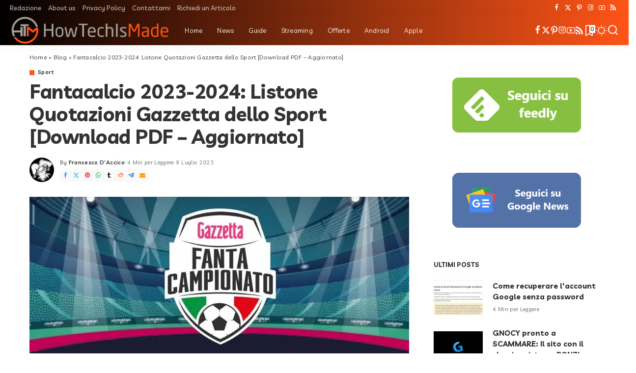

--- FILE ---
content_type: text/html; charset=UTF-8
request_url: https://www.howtechismade.com/sport/fantacalcio-2023-2024-listone-quotazioni-gazzetta-dello-sport-download-pdf-aggiornato/
body_size: 34085
content:
<!DOCTYPE html>
<html lang="it-IT">
<head><style>img.lazy{min-height:1px}</style><link href="https://www.howtechismade.com/wp-content/plugins/w3-total-cache/pub/js/lazyload.min.js?x44233" as="script">
    <meta charset="UTF-8">
    <meta http-equiv="X-UA-Compatible" content="IE=edge">
    <meta name="viewport" content="width=device-width, initial-scale=1">
    <link rel="profile" href="https://gmpg.org/xfn/11">
	<meta name='robots' content='index, follow, max-image-preview:large, max-snippet:-1, max-video-preview:-1' />
			<link rel="preconnect" href="https://fonts.gstatic.com" crossorigin><link rel="preload" as="style" onload="this.onload=null;this.rel='stylesheet'" href="https://fonts.googleapis.com/css?family=Poppins%3A300%2C400%2C500%2C600%2C700%2C800%2C900%2C100italic%2C200italic%2C300italic%2C400italic%2C500italic%2C600italic%2C700italic%2C800italic%2C900italic%2C400i%2C700i%7CLivvic%3A500%2C700%2C600%2C400%7CQuicksand%3A400%2C500%2C600%2C700%7CMontserrat%3A400%2C500%2C600%2C700&amp;display=swap" crossorigin><noscript><link rel="stylesheet" href="https://fonts.googleapis.com/css?family=Poppins%3A300%2C400%2C500%2C600%2C700%2C800%2C900%2C100italic%2C200italic%2C300italic%2C400italic%2C500italic%2C600italic%2C700italic%2C800italic%2C900italic%2C400i%2C700i%7CLivvic%3A500%2C700%2C600%2C400%7CQuicksand%3A400%2C500%2C600%2C700%7CMontserrat%3A400%2C500%2C600%2C700&amp;display=swap"></noscript><link rel="apple-touch-icon" href="https://www.howtechismade.com/wp-content/uploads/2022/09/HTM-FavICO.png?x44233"/>
					<meta name="msapplication-TileColor" content="#ffffff">
			<meta name="msapplication-TileImage" content="https://www.howtechismade.com/wp-content/uploads/2022/09/HTM-FavICO.png"/>
		
	<!-- This site is optimized with the Yoast SEO plugin v26.8 - https://yoast.com/product/yoast-seo-wordpress/ -->
	<title>Fantacalcio 2023-2024: Listone Quotazioni Gazzetta dello Sport [Download PDF - Aggiornato] | HowTechIsMade</title>
	<meta name="description" content="Quotazioni ufficiali Fantacalcio, Listone Fantacalcio quotazioni Gazzetta dello Sport, Quotazioni Fantacalcio Gazzetta 2023-2024 Mercato Estivo" />
	<link rel="canonical" href="https://www.howtechismade.com/sport/fantacalcio-2023-2024-listone-quotazioni-gazzetta-dello-sport-download-pdf-aggiornato/" />
	<script type="application/ld+json" class="yoast-schema-graph">{"@context":"https://schema.org","@graph":[{"@type":"Article","@id":"https://www.howtechismade.com/sport/fantacalcio-2023-2024-listone-quotazioni-gazzetta-dello-sport-download-pdf-aggiornato/#article","isPartOf":{"@id":"https://www.howtechismade.com/sport/fantacalcio-2023-2024-listone-quotazioni-gazzetta-dello-sport-download-pdf-aggiornato/"},"author":{"name":"Francesco D'Accico","@id":"https://www.howtechismade.com/#/schema/person/c68fc6d9b448160b3067780f16b2e934"},"headline":"Fantacalcio 2023-2024: Listone Quotazioni Gazzetta dello Sport [Download PDF &#8211; Aggiornato]","datePublished":"2023-07-09T15:00:00+00:00","dateModified":"2023-07-22T14:08:09+00:00","mainEntityOfPage":{"@id":"https://www.howtechismade.com/sport/fantacalcio-2023-2024-listone-quotazioni-gazzetta-dello-sport-download-pdf-aggiornato/"},"wordCount":497,"commentCount":0,"publisher":{"@id":"https://www.howtechismade.com/#organization"},"image":{"@id":"https://www.howtechismade.com/sport/fantacalcio-2023-2024-listone-quotazioni-gazzetta-dello-sport-download-pdf-aggiornato/#primaryimage"},"thumbnailUrl":"https://www.howtechismade.com/wp-content/uploads/2023/07/Listone-Fantacalcio-Gazzetta.webp","keywords":["Calcio","Download","Fantacalcio","PDF","Serie A","Sport"],"articleSection":["Sport"],"inLanguage":"it-IT","potentialAction":[{"@type":"CommentAction","name":"Comment","target":["https://www.howtechismade.com/sport/fantacalcio-2023-2024-listone-quotazioni-gazzetta-dello-sport-download-pdf-aggiornato/#respond"]}]},{"@type":"WebPage","@id":"https://www.howtechismade.com/sport/fantacalcio-2023-2024-listone-quotazioni-gazzetta-dello-sport-download-pdf-aggiornato/","url":"https://www.howtechismade.com/sport/fantacalcio-2023-2024-listone-quotazioni-gazzetta-dello-sport-download-pdf-aggiornato/","name":"Fantacalcio 2023-2024: Listone Quotazioni Gazzetta dello Sport [Download PDF - Aggiornato] | HowTechIsMade","isPartOf":{"@id":"https://www.howtechismade.com/#website"},"primaryImageOfPage":{"@id":"https://www.howtechismade.com/sport/fantacalcio-2023-2024-listone-quotazioni-gazzetta-dello-sport-download-pdf-aggiornato/#primaryimage"},"image":{"@id":"https://www.howtechismade.com/sport/fantacalcio-2023-2024-listone-quotazioni-gazzetta-dello-sport-download-pdf-aggiornato/#primaryimage"},"thumbnailUrl":"https://www.howtechismade.com/wp-content/uploads/2023/07/Listone-Fantacalcio-Gazzetta.webp","datePublished":"2023-07-09T15:00:00+00:00","dateModified":"2023-07-22T14:08:09+00:00","description":"Quotazioni ufficiali Fantacalcio, Listone Fantacalcio quotazioni Gazzetta dello Sport, Quotazioni Fantacalcio Gazzetta 2023-2024 Mercato Estivo","breadcrumb":{"@id":"https://www.howtechismade.com/sport/fantacalcio-2023-2024-listone-quotazioni-gazzetta-dello-sport-download-pdf-aggiornato/#breadcrumb"},"inLanguage":"it-IT","potentialAction":[{"@type":"ReadAction","target":["https://www.howtechismade.com/sport/fantacalcio-2023-2024-listone-quotazioni-gazzetta-dello-sport-download-pdf-aggiornato/"]}]},{"@type":"ImageObject","inLanguage":"it-IT","@id":"https://www.howtechismade.com/sport/fantacalcio-2023-2024-listone-quotazioni-gazzetta-dello-sport-download-pdf-aggiornato/#primaryimage","url":"https://www.howtechismade.com/wp-content/uploads/2023/07/Listone-Fantacalcio-Gazzetta.webp","contentUrl":"https://www.howtechismade.com/wp-content/uploads/2023/07/Listone-Fantacalcio-Gazzetta.webp","width":977,"height":479,"caption":"Listone Fantacalcio Gazzetta"},{"@type":"BreadcrumbList","@id":"https://www.howtechismade.com/sport/fantacalcio-2023-2024-listone-quotazioni-gazzetta-dello-sport-download-pdf-aggiornato/#breadcrumb","itemListElement":[{"@type":"ListItem","position":1,"name":"Home","item":"https://www.howtechismade.com/"},{"@type":"ListItem","position":2,"name":"Blog","item":"https://www.howtechismade.com/blog/"},{"@type":"ListItem","position":3,"name":"Fantacalcio 2023-2024: Listone Quotazioni Gazzetta dello Sport [Download PDF &#8211; Aggiornato]"}]},{"@type":"WebSite","@id":"https://www.howtechismade.com/#website","url":"https://www.howtechismade.com/","name":"HowTechIsMade","description":"La tecnologia spiegata in modo semplice","publisher":{"@id":"https://www.howtechismade.com/#organization"},"alternateName":"HowTechIsMade","potentialAction":[{"@type":"SearchAction","target":{"@type":"EntryPoint","urlTemplate":"https://www.howtechismade.com/?s={search_term_string}"},"query-input":{"@type":"PropertyValueSpecification","valueRequired":true,"valueName":"search_term_string"}}],"inLanguage":"it-IT"},{"@type":"Organization","@id":"https://www.howtechismade.com/#organization","name":"HowTechIsMade","alternateName":"HowTechIsMade","url":"https://www.howtechismade.com/","logo":{"@type":"ImageObject","inLanguage":"it-IT","@id":"https://www.howtechismade.com/#/schema/logo/image/","url":"https://www.howtechismade.com/wp-content/uploads/2022/09/Logo-All-Resize.png","contentUrl":"https://www.howtechismade.com/wp-content/uploads/2022/09/Logo-All-Resize.png","width":2844,"height":523,"caption":"HowTechIsMade"},"image":{"@id":"https://www.howtechismade.com/#/schema/logo/image/"},"sameAs":["https://www.facebook.com/howtechismade/","https://x.com/HTM_Social","https://www.pinterest.it/cashdroid/","https://www.instagram.com/howtechismade/","https://www.youtube.com/c/howtechismade","https://www.howtechismade.com/feed/"]},{"@type":"Person","@id":"https://www.howtechismade.com/#/schema/person/c68fc6d9b448160b3067780f16b2e934","name":"Francesco D'Accico","image":{"@type":"ImageObject","inLanguage":"it-IT","@id":"https://www.howtechismade.com/#/schema/person/image/","url":"https://secure.gravatar.com/avatar/d831f96183a370ddc07eb784f1449aec078ce60377b1eb4534015812fa530820?s=96&d=wavatar&r=g","contentUrl":"https://secure.gravatar.com/avatar/d831f96183a370ddc07eb784f1449aec078ce60377b1eb4534015812fa530820?s=96&d=wavatar&r=g","caption":"Francesco D'Accico"},"description":"Sono appassionato di tecnologia sin dalla tenera età, coltivo la mia passione con aggiornamenti quotidiani e non mi lascio scappare proprio nulla. Ho creato HowTechIsMade per condividere con voi le mie passioni ed aiutarvi ad avere un approccio più semplice con la tecnologia.","sameAs":["https://www.HowTechIsMade.com"],"url":"https://www.howtechismade.com/author/cashdroid/"}]}</script>
	<!-- / Yoast SEO plugin. -->


<link rel='dns-prefetch' href='//www.googletagmanager.com' />
<link rel='dns-prefetch' href='//pagead2.googlesyndication.com' />
<link rel="alternate" type="application/rss+xml" title="HowTechIsMade &raquo; Feed" href="https://www.howtechismade.com/feed/" />
<link rel="alternate" type="application/rss+xml" title="HowTechIsMade &raquo; Feed dei commenti" href="https://www.howtechismade.com/comments/feed/" />
<link rel="alternate" type="application/rss+xml" title="HowTechIsMade &raquo; Fantacalcio 2023-2024: Listone Quotazioni Gazzetta dello Sport [Download PDF &#8211; Aggiornato] Feed dei commenti" href="https://www.howtechismade.com/sport/fantacalcio-2023-2024-listone-quotazioni-gazzetta-dello-sport-download-pdf-aggiornato/feed/" />
<link rel="alternate" title="oEmbed (JSON)" type="application/json+oembed" href="https://www.howtechismade.com/wp-json/oembed/1.0/embed?url=https%3A%2F%2Fwww.howtechismade.com%2Fsport%2Ffantacalcio-2023-2024-listone-quotazioni-gazzetta-dello-sport-download-pdf-aggiornato%2F" />
<link rel="alternate" title="oEmbed (XML)" type="text/xml+oembed" href="https://www.howtechismade.com/wp-json/oembed/1.0/embed?url=https%3A%2F%2Fwww.howtechismade.com%2Fsport%2Ffantacalcio-2023-2024-listone-quotazioni-gazzetta-dello-sport-download-pdf-aggiornato%2F&#038;format=xml" />
<script type="application/ld+json">{"@context":"https://schema.org","@type":"Organization","legalName":"HowTechIsMade","url":"https://www.howtechismade.com/","logo":"https://www.howtechismade.com/wp-content/uploads/2022/09/HTM-Logo-Long-Resize.png","sameAs":["https://www.facebook.com/howtechismade/","https://twitter.com/HTM_Social","https://www.instagram.com/howtechismade/","https://www.pinterest.it/cashdroid/","https://www.youtube.com/@HowTechIsMade","https://www.howtechismade.com/feed/"]}</script>
<style id='wp-img-auto-sizes-contain-inline-css'>
img:is([sizes=auto i],[sizes^="auto," i]){contain-intrinsic-size:3000px 1500px}
/*# sourceURL=wp-img-auto-sizes-contain-inline-css */
</style>
<link rel="stylesheet" href="https://www.howtechismade.com/wp-content/cache/minify/a5ff7.css?x44233" media="all" />

<style id='classic-theme-styles-inline-css'>
/*! This file is auto-generated */
.wp-block-button__link{color:#fff;background-color:#32373c;border-radius:9999px;box-shadow:none;text-decoration:none;padding:calc(.667em + 2px) calc(1.333em + 2px);font-size:1.125em}.wp-block-file__button{background:#32373c;color:#fff;text-decoration:none}
/*# sourceURL=/wp-includes/css/classic-themes.min.css */
</style>
<style id='global-styles-inline-css'>
:root{--wp--preset--aspect-ratio--square: 1;--wp--preset--aspect-ratio--4-3: 4/3;--wp--preset--aspect-ratio--3-4: 3/4;--wp--preset--aspect-ratio--3-2: 3/2;--wp--preset--aspect-ratio--2-3: 2/3;--wp--preset--aspect-ratio--16-9: 16/9;--wp--preset--aspect-ratio--9-16: 9/16;--wp--preset--color--black: #000000;--wp--preset--color--cyan-bluish-gray: #abb8c3;--wp--preset--color--white: #ffffff;--wp--preset--color--pale-pink: #f78da7;--wp--preset--color--vivid-red: #cf2e2e;--wp--preset--color--luminous-vivid-orange: #ff6900;--wp--preset--color--luminous-vivid-amber: #fcb900;--wp--preset--color--light-green-cyan: #7bdcb5;--wp--preset--color--vivid-green-cyan: #00d084;--wp--preset--color--pale-cyan-blue: #8ed1fc;--wp--preset--color--vivid-cyan-blue: #0693e3;--wp--preset--color--vivid-purple: #9b51e0;--wp--preset--gradient--vivid-cyan-blue-to-vivid-purple: linear-gradient(135deg,rgb(6,147,227) 0%,rgb(155,81,224) 100%);--wp--preset--gradient--light-green-cyan-to-vivid-green-cyan: linear-gradient(135deg,rgb(122,220,180) 0%,rgb(0,208,130) 100%);--wp--preset--gradient--luminous-vivid-amber-to-luminous-vivid-orange: linear-gradient(135deg,rgb(252,185,0) 0%,rgb(255,105,0) 100%);--wp--preset--gradient--luminous-vivid-orange-to-vivid-red: linear-gradient(135deg,rgb(255,105,0) 0%,rgb(207,46,46) 100%);--wp--preset--gradient--very-light-gray-to-cyan-bluish-gray: linear-gradient(135deg,rgb(238,238,238) 0%,rgb(169,184,195) 100%);--wp--preset--gradient--cool-to-warm-spectrum: linear-gradient(135deg,rgb(74,234,220) 0%,rgb(151,120,209) 20%,rgb(207,42,186) 40%,rgb(238,44,130) 60%,rgb(251,105,98) 80%,rgb(254,248,76) 100%);--wp--preset--gradient--blush-light-purple: linear-gradient(135deg,rgb(255,206,236) 0%,rgb(152,150,240) 100%);--wp--preset--gradient--blush-bordeaux: linear-gradient(135deg,rgb(254,205,165) 0%,rgb(254,45,45) 50%,rgb(107,0,62) 100%);--wp--preset--gradient--luminous-dusk: linear-gradient(135deg,rgb(255,203,112) 0%,rgb(199,81,192) 50%,rgb(65,88,208) 100%);--wp--preset--gradient--pale-ocean: linear-gradient(135deg,rgb(255,245,203) 0%,rgb(182,227,212) 50%,rgb(51,167,181) 100%);--wp--preset--gradient--electric-grass: linear-gradient(135deg,rgb(202,248,128) 0%,rgb(113,206,126) 100%);--wp--preset--gradient--midnight: linear-gradient(135deg,rgb(2,3,129) 0%,rgb(40,116,252) 100%);--wp--preset--font-size--small: 13px;--wp--preset--font-size--medium: 20px;--wp--preset--font-size--large: 36px;--wp--preset--font-size--x-large: 42px;--wp--preset--spacing--20: 0.44rem;--wp--preset--spacing--30: 0.67rem;--wp--preset--spacing--40: 1rem;--wp--preset--spacing--50: 1.5rem;--wp--preset--spacing--60: 2.25rem;--wp--preset--spacing--70: 3.38rem;--wp--preset--spacing--80: 5.06rem;--wp--preset--shadow--natural: 6px 6px 9px rgba(0, 0, 0, 0.2);--wp--preset--shadow--deep: 12px 12px 50px rgba(0, 0, 0, 0.4);--wp--preset--shadow--sharp: 6px 6px 0px rgba(0, 0, 0, 0.2);--wp--preset--shadow--outlined: 6px 6px 0px -3px rgb(255, 255, 255), 6px 6px rgb(0, 0, 0);--wp--preset--shadow--crisp: 6px 6px 0px rgb(0, 0, 0);}:where(.is-layout-flex){gap: 0.5em;}:where(.is-layout-grid){gap: 0.5em;}body .is-layout-flex{display: flex;}.is-layout-flex{flex-wrap: wrap;align-items: center;}.is-layout-flex > :is(*, div){margin: 0;}body .is-layout-grid{display: grid;}.is-layout-grid > :is(*, div){margin: 0;}:where(.wp-block-columns.is-layout-flex){gap: 2em;}:where(.wp-block-columns.is-layout-grid){gap: 2em;}:where(.wp-block-post-template.is-layout-flex){gap: 1.25em;}:where(.wp-block-post-template.is-layout-grid){gap: 1.25em;}.has-black-color{color: var(--wp--preset--color--black) !important;}.has-cyan-bluish-gray-color{color: var(--wp--preset--color--cyan-bluish-gray) !important;}.has-white-color{color: var(--wp--preset--color--white) !important;}.has-pale-pink-color{color: var(--wp--preset--color--pale-pink) !important;}.has-vivid-red-color{color: var(--wp--preset--color--vivid-red) !important;}.has-luminous-vivid-orange-color{color: var(--wp--preset--color--luminous-vivid-orange) !important;}.has-luminous-vivid-amber-color{color: var(--wp--preset--color--luminous-vivid-amber) !important;}.has-light-green-cyan-color{color: var(--wp--preset--color--light-green-cyan) !important;}.has-vivid-green-cyan-color{color: var(--wp--preset--color--vivid-green-cyan) !important;}.has-pale-cyan-blue-color{color: var(--wp--preset--color--pale-cyan-blue) !important;}.has-vivid-cyan-blue-color{color: var(--wp--preset--color--vivid-cyan-blue) !important;}.has-vivid-purple-color{color: var(--wp--preset--color--vivid-purple) !important;}.has-black-background-color{background-color: var(--wp--preset--color--black) !important;}.has-cyan-bluish-gray-background-color{background-color: var(--wp--preset--color--cyan-bluish-gray) !important;}.has-white-background-color{background-color: var(--wp--preset--color--white) !important;}.has-pale-pink-background-color{background-color: var(--wp--preset--color--pale-pink) !important;}.has-vivid-red-background-color{background-color: var(--wp--preset--color--vivid-red) !important;}.has-luminous-vivid-orange-background-color{background-color: var(--wp--preset--color--luminous-vivid-orange) !important;}.has-luminous-vivid-amber-background-color{background-color: var(--wp--preset--color--luminous-vivid-amber) !important;}.has-light-green-cyan-background-color{background-color: var(--wp--preset--color--light-green-cyan) !important;}.has-vivid-green-cyan-background-color{background-color: var(--wp--preset--color--vivid-green-cyan) !important;}.has-pale-cyan-blue-background-color{background-color: var(--wp--preset--color--pale-cyan-blue) !important;}.has-vivid-cyan-blue-background-color{background-color: var(--wp--preset--color--vivid-cyan-blue) !important;}.has-vivid-purple-background-color{background-color: var(--wp--preset--color--vivid-purple) !important;}.has-black-border-color{border-color: var(--wp--preset--color--black) !important;}.has-cyan-bluish-gray-border-color{border-color: var(--wp--preset--color--cyan-bluish-gray) !important;}.has-white-border-color{border-color: var(--wp--preset--color--white) !important;}.has-pale-pink-border-color{border-color: var(--wp--preset--color--pale-pink) !important;}.has-vivid-red-border-color{border-color: var(--wp--preset--color--vivid-red) !important;}.has-luminous-vivid-orange-border-color{border-color: var(--wp--preset--color--luminous-vivid-orange) !important;}.has-luminous-vivid-amber-border-color{border-color: var(--wp--preset--color--luminous-vivid-amber) !important;}.has-light-green-cyan-border-color{border-color: var(--wp--preset--color--light-green-cyan) !important;}.has-vivid-green-cyan-border-color{border-color: var(--wp--preset--color--vivid-green-cyan) !important;}.has-pale-cyan-blue-border-color{border-color: var(--wp--preset--color--pale-cyan-blue) !important;}.has-vivid-cyan-blue-border-color{border-color: var(--wp--preset--color--vivid-cyan-blue) !important;}.has-vivid-purple-border-color{border-color: var(--wp--preset--color--vivid-purple) !important;}.has-vivid-cyan-blue-to-vivid-purple-gradient-background{background: var(--wp--preset--gradient--vivid-cyan-blue-to-vivid-purple) !important;}.has-light-green-cyan-to-vivid-green-cyan-gradient-background{background: var(--wp--preset--gradient--light-green-cyan-to-vivid-green-cyan) !important;}.has-luminous-vivid-amber-to-luminous-vivid-orange-gradient-background{background: var(--wp--preset--gradient--luminous-vivid-amber-to-luminous-vivid-orange) !important;}.has-luminous-vivid-orange-to-vivid-red-gradient-background{background: var(--wp--preset--gradient--luminous-vivid-orange-to-vivid-red) !important;}.has-very-light-gray-to-cyan-bluish-gray-gradient-background{background: var(--wp--preset--gradient--very-light-gray-to-cyan-bluish-gray) !important;}.has-cool-to-warm-spectrum-gradient-background{background: var(--wp--preset--gradient--cool-to-warm-spectrum) !important;}.has-blush-light-purple-gradient-background{background: var(--wp--preset--gradient--blush-light-purple) !important;}.has-blush-bordeaux-gradient-background{background: var(--wp--preset--gradient--blush-bordeaux) !important;}.has-luminous-dusk-gradient-background{background: var(--wp--preset--gradient--luminous-dusk) !important;}.has-pale-ocean-gradient-background{background: var(--wp--preset--gradient--pale-ocean) !important;}.has-electric-grass-gradient-background{background: var(--wp--preset--gradient--electric-grass) !important;}.has-midnight-gradient-background{background: var(--wp--preset--gradient--midnight) !important;}.has-small-font-size{font-size: var(--wp--preset--font-size--small) !important;}.has-medium-font-size{font-size: var(--wp--preset--font-size--medium) !important;}.has-large-font-size{font-size: var(--wp--preset--font-size--large) !important;}.has-x-large-font-size{font-size: var(--wp--preset--font-size--x-large) !important;}
:where(.wp-block-post-template.is-layout-flex){gap: 1.25em;}:where(.wp-block-post-template.is-layout-grid){gap: 1.25em;}
:where(.wp-block-term-template.is-layout-flex){gap: 1.25em;}:where(.wp-block-term-template.is-layout-grid){gap: 1.25em;}
:where(.wp-block-columns.is-layout-flex){gap: 2em;}:where(.wp-block-columns.is-layout-grid){gap: 2em;}
:root :where(.wp-block-pullquote){font-size: 1.5em;line-height: 1.6;}
/*# sourceURL=global-styles-inline-css */
</style>
<link rel="stylesheet" href="https://www.howtechismade.com/wp-content/cache/minify/4c431.css?x44233" media="all" />

<style id='contact-form-7-inline-css'>
.wpcf7 .wpcf7-recaptcha iframe {margin-bottom: 0;}.wpcf7 .wpcf7-recaptcha[data-align="center"] > div {margin: 0 auto;}.wpcf7 .wpcf7-recaptcha[data-align="right"] > div {margin: 0 0 0 auto;}
/*# sourceURL=contact-form-7-inline-css */
</style>
<link rel="stylesheet" href="https://www.howtechismade.com/wp-content/cache/minify/765a3.css?x44233" media="all" />

<style id='ez-toc-style-inline-css'>
#ez-toc-container{background:#f9f9f9;border:1px solid #aaa;border-radius:4px;-webkit-box-shadow:0 1px 1px rgba(0,0,0,.05);box-shadow:0 1px 1px rgba(0,0,0,.05);display:table;margin-bottom:1em;padding:10px 20px 10px 10px;position:relative;width:auto}div.ez-toc-widget-container{padding:0;position:relative}#ez-toc-container.ez-toc-light-blue{background:#edf6ff}#ez-toc-container.ez-toc-white{background:#fff}#ez-toc-container.ez-toc-black{background:#000}#ez-toc-container.ez-toc-transparent{background:none transparent}div.ez-toc-widget-container ul{display:block}div.ez-toc-widget-container li{border:none;padding:0}div.ez-toc-widget-container ul.ez-toc-list{padding:10px}#ez-toc-container ul ul,.ez-toc div.ez-toc-widget-container ul ul{margin-left:1.5em}#ez-toc-container li,#ez-toc-container ul{margin:0;padding:0}#ez-toc-container li,#ez-toc-container ul,#ez-toc-container ul li,div.ez-toc-widget-container,div.ez-toc-widget-container li{background:none;list-style:none none;line-height:1.6;margin:0;overflow:hidden;z-index:1}#ez-toc-container .ez-toc-title{text-align:left;line-height:1.45;margin:0;padding:0}.ez-toc-title-container{display:table;width:100%}.ez-toc-title,.ez-toc-title-toggle{display:inline;text-align:left;vertical-align:middle}#ez-toc-container.ez-toc-black p.ez-toc-title{color:#fff}#ez-toc-container div.ez-toc-title-container+ul.ez-toc-list{margin-top:1em}.ez-toc-wrap-left{margin:0 auto 1em 0!important}.ez-toc-wrap-left-text{float:left}.ez-toc-wrap-right{margin:0 0 1em auto!important}.ez-toc-wrap-right-text{float:right}#ez-toc-container a{color:#444;box-shadow:none;text-decoration:none;text-shadow:none;display:inline-flex;align-items:stretch;flex-wrap:nowrap}#ez-toc-container a:visited{color:#9f9f9f}#ez-toc-container a:hover{text-decoration:underline}#ez-toc-container.ez-toc-black a,#ez-toc-container.ez-toc-black a:visited{color:#fff}#ez-toc-container a.ez-toc-toggle{display:flex;align-items:center}.ez-toc-widget-container ul.ez-toc-list li:before{content:" ";position:absolute;left:0;right:0;height:30px;line-height:30px;z-index:-1}.ez-toc-widget-container ul.ez-toc-list li.active{background-color:#ededed}.ez-toc-widget-container li.active>a{font-weight:900}.ez-toc-btn{display:inline-block;padding:6px 12px;margin-bottom:0;font-size:14px;font-weight:400;line-height:1.428571429;text-align:center;white-space:nowrap;vertical-align:middle;cursor:pointer;background-image:none;border:1px solid transparent;border-radius:4px;-webkit-user-select:none;-moz-user-select:none;-ms-user-select:none;-o-user-select:none;user-select:none}.ez-toc-btn:focus{outline:thin dotted #333;outline:5px auto -webkit-focus-ring-color;outline-offset:-2px}.ez-toc-btn:focus,.ez-toc-btn:hover{color:#333;text-decoration:none}.ez-toc-btn.active,.ez-toc-btn:active{background-image:none;outline:0;-webkit-box-shadow:inset 0 3px 5px rgba(0,0,0,.125);box-shadow:inset 0 3px 5px rgba(0,0,0,.125)}.ez-toc-btn-default{color:#333;background-color:#fff}.ez-toc-btn-default.active,.ez-toc-btn-default:active,.ez-toc-btn-default:focus,.ez-toc-btn-default:hover{color:#333;background-color:#ebebeb;border-color:#adadad}.ez-toc-btn-default.active,.ez-toc-btn-default:active{background-image:none}.ez-toc-btn-sm,.ez-toc-btn-xs{padding:5px 10px;font-size:12px;line-height:1.5;border-radius:3px}.ez-toc-btn-xs{padding:1px 5px}.ez-toc-btn-default{text-shadow:0 -1px 0 rgba(0,0,0,.2);-webkit-box-shadow:inset 0 1px 0 hsla(0,0%,100%,.15),0 1px 1px rgba(0,0,0,.075);box-shadow:inset 0 1px 0 hsla(0,0%,100%,.15),0 1px 1px rgba(0,0,0,.075)}.ez-toc-btn-default:active{-webkit-box-shadow:inset 0 3px 5px rgba(0,0,0,.125);box-shadow:inset 0 3px 5px rgba(0,0,0,.125)}.btn.active,.ez-toc-btn:active{background-image:none}.ez-toc-btn-default{text-shadow:0 1px 0 #fff;background-image:-webkit-gradient(linear,left 0,left 100%,from(#fff),to(#e0e0e0));background-image:-webkit-linear-gradient(top,#fff,#e0e0e0);background-image:-moz-linear-gradient(top,#fff 0,#e0e0e0 100%);background-image:linear-gradient(180deg,#fff 0,#e0e0e0);background-repeat:repeat-x;border-color:#ccc;filter:progid:DXImageTransform.Microsoft.gradient(startColorstr="#ffffffff",endColorstr="#ffe0e0e0",GradientType=0);filter:progid:DXImageTransform.Microsoft.gradient(enabled=false)}.ez-toc-btn-default:focus,.ez-toc-btn-default:hover{background-color:#e0e0e0;background-position:0 -15px}.ez-toc-btn-default.active,.ez-toc-btn-default:active{background-color:#e0e0e0;border-color:#dbdbdb}.ez-toc-pull-right{float:right!important;margin-left:10px}#ez-toc-container label.cssicon,#ez-toc-widget-container label.cssicon{height:30px}.ez-toc-glyphicon{position:relative;top:1px;display:inline-block;font-family:Glyphicons Halflings;-webkit-font-smoothing:antialiased;font-style:normal;font-weight:400;line-height:1;-moz-osx-font-smoothing:grayscale}.ez-toc-glyphicon:empty{width:1em}.ez-toc-toggle i.ez-toc-glyphicon{font-size:16px;margin-left:2px}#ez-toc-container input{position:absolute;left:-999em}#ez-toc-container input[type=checkbox]:checked+nav,#ez-toc-widget-container input[type=checkbox]:checked+nav{opacity:0;max-height:0;border:none;display:none}#ez-toc-container label{position:relative;cursor:pointer;display:initial}#ez-toc-container .ez-toc-js-icon-con{display:initial}#ez-toc-container .ez-toc-js-icon-con,#ez-toc-container .ez-toc-toggle label{float:right;position:relative;font-size:16px;padding:0;border:1px solid #999191;border-radius:5px;cursor:pointer;left:10px;width:35px}div#ez-toc-container .ez-toc-title{display:initial}.ez-toc-wrap-center{margin:0 auto 1em!important}#ez-toc-container a.ez-toc-toggle{color:#444;background:inherit;border:inherit}.ez-toc-toggle #item{position:absolute;left:-999em}label.cssicon .ez-toc-glyphicon:empty{font-size:16px;margin-left:2px}label.cssiconcheckbox{display:none}.ez-toc-widget-container ul li a{padding-left:10px;display:inline-flex;align-items:stretch;flex-wrap:nowrap}.ez-toc-widget-container ul.ez-toc-list li{height:auto!important}.ez-toc-cssicon{float:right;position:relative;font-size:16px;padding:0;border:1px solid #999191;border-radius:5px;cursor:pointer;left:10px;width:35px}.ez-toc-icon-toggle-span{display:flex;align-items:center;width:35px;height:30px;justify-content:center;direction:ltr}#ez-toc-container .eztoc-toggle-hide-by-default{display:none}.eztoc_no_heading_found{background-color:#ff0;padding-left:10px}.eztoc-hide{display:none}.term-description .ez-toc-title-container p:nth-child(2){width:50px;float:right;margin:0}.ez-toc-list.ez-toc-columns-2{column-count:2;column-gap:20px;column-fill:balance}.ez-toc-list.ez-toc-columns-2>li{display:block;break-inside:avoid;margin-bottom:8px;page-break-inside:avoid}.ez-toc-list.ez-toc-columns-3{column-count:3;column-gap:20px;column-fill:balance}.ez-toc-list.ez-toc-columns-3>li{display:block;break-inside:avoid;margin-bottom:8px;page-break-inside:avoid}.ez-toc-list.ez-toc-columns-4{column-count:4;column-gap:20px;column-fill:balance}.ez-toc-list.ez-toc-columns-4>li{display:block;break-inside:avoid;margin-bottom:8px;page-break-inside:avoid}.ez-toc-list.ez-toc-columns-optimized{column-fill:balance;orphans:2;widows:2}.ez-toc-list.ez-toc-columns-optimized>li{display:block;break-inside:avoid;page-break-inside:avoid}@media (max-width:768px){.ez-toc-list.ez-toc-columns-2,.ez-toc-list.ez-toc-columns-3,.ez-toc-list.ez-toc-columns-4{column-count:1;column-gap:0}}@media (max-width:1024px) and (min-width:769px){.ez-toc-list.ez-toc-columns-3,.ez-toc-list.ez-toc-columns-4{column-count:2}}.ez-toc-container-direction {direction: ltr;}.ez-toc-counter ul {direction: ltr;counter-reset: item ;}.ez-toc-counter nav ul li a::before {content: counter(item, circle) '  ';margin-right: .2em; counter-increment: item;flex-grow: 0;flex-shrink: 0;float: left; }.ez-toc-widget-direction {direction: ltr;}.ez-toc-widget-container ul {direction: ltr;counter-reset: item ;}.ez-toc-widget-container nav ul li a::before {content: counter(item, circle) '  ';margin-right: .2em; counter-increment: item;flex-grow: 0;flex-shrink: 0;float: left; }div#ez-toc-container .ez-toc-title {font-size: 120%;}div#ez-toc-container .ez-toc-title {font-weight: 500;}div#ez-toc-container ul li , div#ez-toc-container ul li a {font-size: 95%;}div#ez-toc-container ul li , div#ez-toc-container ul li a {font-weight: 500;}div#ez-toc-container nav ul ul li {font-size: 90%;}div#ez-toc-container {background: #fff;border: 1px solid #ddd;}div#ez-toc-container p.ez-toc-title , #ez-toc-container .ez_toc_custom_title_icon , #ez-toc-container .ez_toc_custom_toc_icon {color: #999999;}div#ez-toc-container ul.ez-toc-list a {color: #ff5417;}div#ez-toc-container ul.ez-toc-list a:hover {color: #ff5417;}div#ez-toc-container ul.ez-toc-list a:visited {color: #999999;}.ez-toc-counter nav ul li a::before {color: ;}.ez-toc-box-title {font-weight: bold; margin-bottom: 10px; text-align: center; text-transform: uppercase; letter-spacing: 1px; color: #666; padding-bottom: 5px;position:absolute;top:-4%;left:5%;background-color: inherit;transition: top 0.3s ease;}.ez-toc-box-title.toc-closed {top:-25%;}
/*# sourceURL=ez-toc-style-inline-css */
</style>

<link rel="stylesheet" href="https://www.howtechismade.com/wp-content/cache/minify/ff5dc.css?x44233" media="all" />

<style id='pixwell-main-inline-css'>
html {font-family:Poppins,Arial, Helvetica, sans-serif;font-weight:400;font-size:16px;}h1, .h1 {font-family:Livvic;font-weight:700;letter-spacing:-.5px;}h2, .h2 {font-family:Livvic;font-weight:700;}h3, .h3 {font-family:Livvic;font-weight:700;}h4, .h4 {font-family:Livvic;font-weight:700;}h5, .h5 {font-family:Livvic;font-weight:700;}h6, .h6 {font-family:Livvic;font-weight:700;}.single-tagline h6 {font-family:Livvic;font-weight:700;}.p-wrap .entry-summary, .twitter-content.entry-summary, .author-description, .rssSummary, .rb-sdesc {font-family:Poppins;font-weight:400;font-size:14px;}.p-cat-info {font-family:Livvic;font-weight:600;font-size:11px;}.p-meta-info, .wp-block-latest-posts__post-date {font-family:Livvic;font-weight:400;font-size:11px;}.meta-info-author.meta-info-el {font-family:Livvic;font-weight:600;font-size:11px;}.breadcrumb {font-family:Livvic;font-weight:400;font-size:12px;}.footer-menu-inner {}.topbar-wrap {font-family:Livvic;font-weight:500;color:#ffffff;}.topbar-menu-wrap {}.main-menu > li > a, .off-canvas-menu > li > a {font-family:Livvic;font-weight:400;font-size:13px;}.main-menu .sub-menu:not(.sub-mega), .off-canvas-menu .sub-menu {font-family:Livvic;font-weight:400;}.is-logo-text .logo-title {font-family:Livvic;font-weight:700;font-size:36px;}.block-title, .block-header .block-title {font-family:Livvic;font-weight:700;font-size:15px;}.ajax-quick-filter, .block-view-more {font-family:Livvic;font-weight:500;font-size:13px;}.widget-title, .widget .widget-title {font-family:Livvic;font-weight:700;font-size:13px;}body .widget.widget_nav_menu .menu-item {font-family:Livvic;font-weight:500;font-size:1px;}body.boxed {background-color : #fafafa;background-repeat : no-repeat;background-size : cover;background-attachment : fixed;background-position : center center;}.header-6 .banner-wrap {}.footer-wrap:before {background-color : #fafafa;; content: ""; position: absolute; left: 0; top: 0; width: 100%; height: 100%;}.header-9 .banner-wrap { }.topline-wrap {height: 2px}.topbar-wrap {background-color: #000000;}.topbar-wrap { background-image: linear-gradient(90deg, #000000, #ff5417); }.topbar-menu .sub-menu {background-color: #000000;background-image: linear-gradient(145deg, #000000, #ff5417);}.topbar-inner {min-height: 25px;}.navbar-wrap:not(.transparent-navbar-wrap), #mobile-sticky-nav, #amp-navbar {background-color: #000000;background-image: linear-gradient(90deg, #000000, #ff5417);}[data-theme="dark"] .navbar-wrap:not(.transparent-navbar-wrap) {background-color: unset; background-image: unset;}.navbar-border-holder { border: none }.navbar-wrap:not(.transparent-navbar-wrap), #mobile-sticky-nav, #amp-navbar {color: #ffffff;}.fw-mega-cat.is-dark-text, .transparent-navbar-wrap .fw-mega-cat.is-dark-text .entry-title { color: #333; }.header-wrap .navbar-wrap:not(.transparent-navbar-wrap) .cart-counter, .header-wrap:not(.header-float) .navbar-wrap .rb-counter,.header-float .section-sticky .rb-counter {background-color: #ffffff;}.header-5 .btn-toggle-wrap, .header-5 .section-sticky .logo-wrap,.header-5 .main-menu > li > a, .header-5 .navbar-right {color: #ffffff;}.navbar-wrap .navbar-social a:hover {color: #ffffff;opacity: .7; }.header-wrap .navbar-wrap:not(.transparent-navbar-wrap) .rb-counter,.header-wrap:not(.header-float) .navbar-wrap .rb-counter { color: #000000; }.main-menu {--subnav-bg-from: #000000;--subnav-bg-to: #000000;--subnav-bg-to: #ff5417;}.main-menu .sub-menu:not(.mega-category) { color: #ffffff;}.main-menu > li.menu-item-has-children > .sub-menu:before {display: none;}.main-menu > li > a:hover, .main-menu > li.current-menu-item > a{ color: #ffffff; }.main-menu > li>  a > span:before {display: none; }.navbar-wrap .navbar-social a:hover {color: #ffffff;opacity: 1; }[data-theme="dark"] .main-menu  {}[data-theme="dark"] .navbar-wrap:not(.transparent-navbar-wrap), [data-theme="dark"] #mobile-sticky-nav {background-color: #000000;background-image: linear-gradient(90deg, #000000, #ff5417);}[data-theme="dark"] .main-menu > li.menu-item-has-children > .sub-menu:before {}.mobile-nav-inner {background-color: #000000;background-image: linear-gradient(90deg, #000000, #ff4734);color: #ffffff;}@media only screen and (max-width: 991px) {.navbar-border-holder { border: none }}@media only screen and (max-width: 991px) {.navbar-border-holder { border-color: #ffffff }}.off-canvas-header:before {display: none; }.off-canvas-wrap, .amp-canvas-wrap { background-color: #3a3a3a !important; }.navbar-border-holder {border-width: 2px; }:root {--g-color: #ff5417}.review-info, .p-review-info{ background-color: #eded04}.review-el .review-stars, .average-stars i{ color: #eded04}body .entry-content a:not(button), body .comment-content a{ color: #ff5417}[data-theme="dark"] {--g-color: #ff5417}body[data-theme="dark"] .entry-content a:not(button), body .comment-content a{ color: #ff5417}[data-theme="dark"] .review-info, [data-theme="dark"] .p-review-info{ background-color: #eded04}[data-theme="dark"] .review-el .review-stars, [data-theme="dark"] .average-stars i{ color: #eded04}.cat-icon-round .cat-info-id-63,.cat-icon-radius .cat-info-id-63,.cat-dot-el.cat-info-id-63,.cat-icon-square .cat-info-id-63:before{ background-color: #2edf85}.cat-icon-line .cat-info-id-63{ border-color: #2edf85}.fw-category-1 .cat-list-item.cat-id-63 a:hover .cat-list-name,.fw-category-1.is-light-text .cat-list-item.cat-id-63 a:hover .cat-list-name{ color: #2edf85}.cat-icon-round .cat-info-id-21,.cat-icon-radius .cat-info-id-21,.cat-dot-el.cat-info-id-21,.cat-icon-square .cat-info-id-21:before{ background-color: #a4ea00}.cat-icon-line .cat-info-id-21{ border-color: #a4ea00}.fw-category-1 .cat-list-item.cat-id-21 a:hover .cat-list-name,.fw-category-1.is-light-text .cat-list-item.cat-id-21 a:hover .cat-list-name{ color: #a4ea00}.cat-icon-round .cat-info-id-18,.cat-icon-radius .cat-info-id-18,.cat-dot-el.cat-info-id-18,.cat-icon-square .cat-info-id-18:before{ background-color: #000000}.cat-icon-line .cat-info-id-18{ border-color: #000000}.fw-category-1 .cat-list-item.cat-id-18 a:hover .cat-list-name,.fw-category-1.is-light-text .cat-list-item.cat-id-18 a:hover .cat-list-name{ color: #000000}.cat-icon-round .cat-info-id-392,.cat-icon-radius .cat-info-id-392,.cat-dot-el.cat-info-id-392,.cat-icon-square .cat-info-id-392:before{ background-color: #dd8500}.cat-icon-line .cat-info-id-392{ border-color: #dd8500}.fw-category-1 .cat-list-item.cat-id-392 a:hover .cat-list-name,.fw-category-1.is-light-text .cat-list-item.cat-id-392 a:hover .cat-list-name{ color: #dd8500}.cat-icon-round .cat-info-id-258,.cat-icon-radius .cat-info-id-258,.cat-dot-el.cat-info-id-258,.cat-icon-square .cat-info-id-258:before{ background-color: #7a7a7a}.cat-icon-line .cat-info-id-258{ border-color: #7a7a7a}.fw-category-1 .cat-list-item.cat-id-258 a:hover .cat-list-name,.fw-category-1.is-light-text .cat-list-item.cat-id-258 a:hover .cat-list-name{ color: #7a7a7a}.cat-icon-round .cat-info-id-105,.cat-icon-radius .cat-info-id-105,.cat-dot-el.cat-info-id-105,.cat-icon-square .cat-info-id-105:before{ background-color: #eded6a}.cat-icon-line .cat-info-id-105{ border-color: #eded6a}.fw-category-1 .cat-list-item.cat-id-105 a:hover .cat-list-name,.fw-category-1.is-light-text .cat-list-item.cat-id-105 a:hover .cat-list-name{ color: #eded6a}.cat-icon-round .cat-info-id-493,.cat-icon-radius .cat-info-id-493,.cat-dot-el.cat-info-id-493,.cat-icon-square .cat-info-id-493:before{ background-color: #d3d31d}.cat-icon-line .cat-info-id-493{ border-color: #d3d31d}.fw-category-1 .cat-list-item.cat-id-493 a:hover .cat-list-name,.fw-category-1.is-light-text .cat-list-item.cat-id-493 a:hover .cat-list-name{ color: #d3d31d}.cat-icon-round .cat-info-id-126,.cat-icon-radius .cat-info-id-126,.cat-dot-el.cat-info-id-126,.cat-icon-square .cat-info-id-126:before{ background-color: #ba39b1}.cat-icon-line .cat-info-id-126{ border-color: #ba39b1}.fw-category-1 .cat-list-item.cat-id-126 a:hover .cat-list-name,.fw-category-1.is-light-text .cat-list-item.cat-id-126 a:hover .cat-list-name{ color: #ba39b1}.cat-icon-round .cat-info-id-12,.cat-icon-radius .cat-info-id-12,.cat-dot-el.cat-info-id-12,.cat-icon-square .cat-info-id-12:before{ background-color: #ff5417}.cat-icon-line .cat-info-id-12{ border-color: #ff5417}.fw-category-1 .cat-list-item.cat-id-12 a:hover .cat-list-name,.fw-category-1.is-light-text .cat-list-item.cat-id-12 a:hover .cat-list-name{ color: #ff5417}.cat-icon-round .cat-info-id-111,.cat-icon-radius .cat-info-id-111,.cat-dot-el.cat-info-id-111,.cat-icon-square .cat-info-id-111:before{ background-color: #36fc00}.cat-icon-line .cat-info-id-111{ border-color: #36fc00}.fw-category-1 .cat-list-item.cat-id-111 a:hover .cat-list-name,.fw-category-1.is-light-text .cat-list-item.cat-id-111 a:hover .cat-list-name{ color: #36fc00}.cat-icon-round .cat-info-id-48,.cat-icon-radius .cat-info-id-48,.cat-dot-el.cat-info-id-48,.cat-icon-square .cat-info-id-48:before{ background-color: #0019ff}.cat-icon-line .cat-info-id-48{ border-color: #0019ff}.fw-category-1 .cat-list-item.cat-id-48 a:hover .cat-list-name,.fw-category-1.is-light-text .cat-list-item.cat-id-48 a:hover .cat-list-name{ color: #0019ff}.cat-icon-round .cat-info-id-39,.cat-icon-radius .cat-info-id-39,.cat-dot-el.cat-info-id-39,.cat-icon-square .cat-info-id-39:before{ background-color: #eaf200}.cat-icon-line .cat-info-id-39{ border-color: #eaf200}.fw-category-1 .cat-list-item.cat-id-39 a:hover .cat-list-name,.fw-category-1.is-light-text .cat-list-item.cat-id-39 a:hover .cat-list-name{ color: #eaf200}.cat-icon-round .cat-info-id-32,.cat-icon-radius .cat-info-id-32,.cat-dot-el.cat-info-id-32,.cat-icon-square .cat-info-id-32:before{ background-color: #00cca3}.cat-icon-line .cat-info-id-32{ border-color: #00cca3}.fw-category-1 .cat-list-item.cat-id-32 a:hover .cat-list-name,.fw-category-1.is-light-text .cat-list-item.cat-id-32 a:hover .cat-list-name{ color: #00cca3}.cat-icon-round .cat-info-id-262,.cat-icon-radius .cat-info-id-262,.cat-dot-el.cat-info-id-262,.cat-icon-square .cat-info-id-262:before{ background-color: #417200}.cat-icon-line .cat-info-id-262{ border-color: #417200}.fw-category-1 .cat-list-item.cat-id-262 a:hover .cat-list-name,.fw-category-1.is-light-text .cat-list-item.cat-id-262 a:hover .cat-list-name{ color: #417200}.cat-icon-round .cat-info-id-91,.cat-icon-radius .cat-info-id-91,.cat-dot-el.cat-info-id-91,.cat-icon-square .cat-info-id-91:before{ background-color: #359cea}.cat-icon-line .cat-info-id-91{ border-color: #359cea}.fw-category-1 .cat-list-item.cat-id-91 a:hover .cat-list-name,.fw-category-1.is-light-text .cat-list-item.cat-id-91 a:hover .cat-list-name{ color: #359cea}.cat-icon-round .cat-info-id-516,.cat-icon-radius .cat-info-id-516,.cat-dot-el.cat-info-id-516,.cat-icon-square .cat-info-id-516:before{ background-color: #440f1d}.cat-icon-line .cat-info-id-516{ border-color: #440f1d}.fw-category-1 .cat-list-item.cat-id-516 a:hover .cat-list-name,.fw-category-1.is-light-text .cat-list-item.cat-id-516 a:hover .cat-list-name{ color: #440f1d}.cat-icon-round .cat-info-id-84,.cat-icon-radius .cat-info-id-84,.cat-dot-el.cat-info-id-84,.cat-icon-square .cat-info-id-84:before{ background-color: #00dbcc}.cat-icon-line .cat-info-id-84{ border-color: #00dbcc}.fw-category-1 .cat-list-item.cat-id-84 a:hover .cat-list-name,.fw-category-1.is-light-text .cat-list-item.cat-id-84 a:hover .cat-list-name{ color: #00dbcc}.cat-icon-round .cat-info-id-216,.cat-icon-radius .cat-info-id-216,.cat-dot-el.cat-info-id-216,.cat-icon-square .cat-info-id-216:before{ background-color: #efc700}.cat-icon-line .cat-info-id-216{ border-color: #efc700}.fw-category-1 .cat-list-item.cat-id-216 a:hover .cat-list-name,.fw-category-1.is-light-text .cat-list-item.cat-id-216 a:hover .cat-list-name{ color: #efc700}.cat-icon-round .cat-info-id-61,.cat-icon-radius .cat-info-id-61,.cat-dot-el.cat-info-id-61,.cat-icon-square .cat-info-id-61:before{ background-color: #966b21}.cat-icon-line .cat-info-id-61{ border-color: #966b21}.fw-category-1 .cat-list-item.cat-id-61 a:hover .cat-list-name,.fw-category-1.is-light-text .cat-list-item.cat-id-61 a:hover .cat-list-name{ color: #966b21}.cat-icon-round .cat-info-id-365,.cat-icon-radius .cat-info-id-365,.cat-dot-el.cat-info-id-365,.cat-icon-square .cat-info-id-365:before{ background-color: #686303}.cat-icon-line .cat-info-id-365{ border-color: #686303}.fw-category-1 .cat-list-item.cat-id-365 a:hover .cat-list-name,.fw-category-1.is-light-text .cat-list-item.cat-id-365 a:hover .cat-list-name{ color: #686303}.cat-icon-round .cat-info-id-100,.cat-icon-radius .cat-info-id-100,.cat-dot-el.cat-info-id-100,.cat-icon-square .cat-info-id-100:before{ background-color: #ba2e53}.cat-icon-line .cat-info-id-100{ border-color: #ba2e53}.fw-category-1 .cat-list-item.cat-id-100 a:hover .cat-list-name,.fw-category-1.is-light-text .cat-list-item.cat-id-100 a:hover .cat-list-name{ color: #ba2e53}.cat-icon-round .cat-info-id-76,.cat-icon-radius .cat-info-id-76,.cat-dot-el.cat-info-id-76,.cat-icon-square .cat-info-id-76:before{ background-color: #1e73be}.cat-icon-line .cat-info-id-76{ border-color: #1e73be}.fw-category-1 .cat-list-item.cat-id-76 a:hover .cat-list-name,.fw-category-1.is-light-text .cat-list-item.cat-id-76 a:hover .cat-list-name{ color: #1e73be}.cat-icon-round .cat-info-id-246,.cat-icon-radius .cat-info-id-246,.cat-dot-el.cat-info-id-246,.cat-icon-square .cat-info-id-246:before{ background-color: #2983d1}.cat-icon-line .cat-info-id-246{ border-color: #2983d1}.fw-category-1 .cat-list-item.cat-id-246 a:hover .cat-list-name,.fw-category-1.is-light-text .cat-list-item.cat-id-246 a:hover .cat-list-name{ color: #2983d1}.comment-content, .single-bottom-share a:nth-child(1) span, .single-bottom-share a:nth-child(2) span, p.logged-in-as, .rb-sdecs,.deal-module .deal-description, .author-description { font-size: 14; }.tipsy, .additional-meta, .sponsor-label, .sponsor-link, .entry-footer .tag-label,.box-nav .nav-label, .left-article-label, .share-label, .rss-date,.wp-block-latest-posts__post-date, .wp-block-latest-comments__comment-date,.image-caption, .wp-caption-text, .gallery-caption, .entry-content .wp-block-audio figcaption,.entry-content .wp-block-video figcaption, .entry-content .wp-block-image figcaption,.entry-content .wp-block-gallery .blocks-gallery-image figcaption,.entry-content .wp-block-gallery .blocks-gallery-item figcaption,.subscribe-content .desc, .follower-el .right-el, .author-job, .comment-metadata{ font-family: Livvic; }.tipsy, .additional-meta, .sponsor-label, .entry-footer .tag-label,.box-nav .nav-label, .left-article-label, .share-label, .rss-date,.wp-block-latest-posts__post-date, .wp-block-latest-comments__comment-date,.image-caption, .wp-caption-text, .gallery-caption, .entry-content .wp-block-audio figcaption,.entry-content .wp-block-video figcaption, .entry-content .wp-block-image figcaption,.entry-content .wp-block-gallery .blocks-gallery-image figcaption,.entry-content .wp-block-gallery .blocks-gallery-item figcaption,.subscribe-content .desc, .follower-el .right-el, .author-job, .comment-metadata{ font-weight: 400; }.tipsy, .additional-meta, .sponsor-label, .sponsor-link, .entry-footer .tag-label,.box-nav .nav-label, .left-article-label, .share-label, .rss-date,.wp-block-latest-posts__post-date, .wp-block-latest-comments__comment-date,.subscribe-content .desc, .author-job{ font-size: 11px; }.image-caption, .wp-caption-text, .gallery-caption, .entry-content .wp-block-audio figcaption,.entry-content .wp-block-video figcaption, .entry-content .wp-block-image figcaption,.entry-content .wp-block-gallery .blocks-gallery-image figcaption,.entry-content .wp-block-gallery .blocks-gallery-item figcaption,.comment-metadata, .follower-el .right-el{ font-size: 12px; }.sponsor-link{ font-family: Livvic; }.sponsor-link{ font-weight: 600; }.entry-footer a, .tagcloud a, .entry-footer .source, .entry-footer .via-el{ font-family: Livvic; }.entry-footer a, .tagcloud a, .entry-footer .source, .entry-footer .via-el{ font-weight: 600; }.entry-footer a, .tagcloud a, .entry-footer .source, .entry-footer .via-el{ font-size: 11px !important; }.p-link, .rb-cookie .cookie-accept, a.comment-reply-link, .comment-list .comment-reply-title small a,.banner-btn a, .headerstrip-btn a, input[type="submit"], button, .pagination-wrap, .cta-btn, .rb-btn{ font-family: Livvic; }.p-link, .rb-cookie .cookie-accept, a.comment-reply-link, .comment-list .comment-reply-title small a,.banner-btn a, .headerstrip-btn a, input[type="submit"], button, .pagination-wrap, .cta-btn, .rb-btn{ font-weight: 600; }.p-link, .rb-cookie .cookie-accept, a.comment-reply-link, .comment-list .comment-reply-title small a,.banner-btn a, .headerstrip-btn a, input[type="submit"], button, .pagination-wrap, .rb-btn{ font-size: 13px; }select, textarea, input[type="text"], input[type="tel"], input[type="email"], input[type="url"],input[type="search"], input[type="number"]{ font-family: Livvic; }select, input[type="text"], input[type="tel"], input[type="email"], input[type="url"],input[type="search"], input[type="number"]{ font-size: 13px; }textarea{ font-size: 13px !important; }select, textarea, input[type="text"], input[type="tel"], input[type="email"], input[type="url"],input[type="search"], input[type="number"]{ font-weight: 400; }.widget_recent_comments .recentcomments > a:last-child,.wp-block-latest-comments__comment-link, .wp-block-latest-posts__list a,.widget_recent_entries li, .wp-block-quote *:not(cite), blockquote *:not(cite), .widget_rss li,.wp-block-latest-posts li, .wp-block-latest-comments__comment-link{ font-family: Livvic; }.widget_recent_comments .recentcomments > a:last-child,.wp-block-latest-comments__comment-link, .wp-block-latest-posts__list a,.widget_recent_entries li, .wp-block-quote *:not(cite), blockquote *:not(cite), .widget_rss li,.wp-block-latest-posts li, .wp-block-latest-comments__comment-link{ font-weight: 700; }.widget_recent_comments .recentcomments > a:last-child,.wp-block-latest-comments__comment-link, .wp-block-latest-posts__list a,.widget_recent_entries li, .wp-block-quote *:not(cite), blockquote *:not(cite), .widget_rss li,.wp-block-latest-posts li, .wp-block-latest-comments__comment-link{ letter-spacing: -.5px; } .widget_pages .page_item, .widget_meta li,.widget_categories .cat-item, .widget_archive li, .widget.widget_nav_menu .menu-item,.wp-block-archives-list li, .wp-block-categories-list li{ font-family: Livvic; }.widget_pages .page_item, .widget_meta li,.widget_categories .cat-item, .widget_archive li, .widget.widget_nav_menu .menu-item,.wp-block-archives-list li, .wp-block-categories-list li{ font-weight: 400; }@media only screen and (max-width: 767px) {.entry-content { font-size: .80rem; }.p-wrap .entry-summary, .twitter-content.entry-summary, .element-desc, .subscribe-description, .rb-sdecs,.copyright-inner > *, .summary-content, .pros-cons-wrap ul li,.gallery-popup-content .image-popup-description > *{ font-size: .68rem; }}@media only screen and (max-width: 991px) {.block-header-2 .block-title, .block-header-5 .block-title { font-size: 12px; }}@media only screen and (max-width: 767px) {.block-header-2 .block-title, .block-header-5 .block-title { font-size: 11px; }}h1, .h1, h1.single-title {font-size: 40px; }h2, .h2 {font-size: 34px; }h3, .h3 {font-size: 22px; }h4, .h4 {font-size: 17px; }h5, .h5 {font-size: 16px; }h6, .h6 {font-size: 15px; }@media only screen and (max-width: 1024px) {h1, .h1, h1.single-title {font-size: 30px; }h2, .h2 {font-size: 26px; }h3, .h3 {font-size: 18px; }h4, .h4 {font-size: 16px; }h5, .h5 {font-size: 15px; }h6, .h6 {font-size: 14px; }}@media only screen and (max-width: 991px) {h1, .h1, h1.single-title {font-size: 30px; }h2, .h2 {font-size: 28px; }h3, .h3 {font-size: 19px; }h4, .h4 {font-size: 16px; }h5, .h5 {font-size: 15px; }h6, .h6 {font-size: 14px; }}@media only screen and (max-width: 767px) {h1, .h1, h1.single-title {font-size: 21px; }h2, .h2 {font-size: 24px; }h3, .h3 {font-size: 18px; }h4, .h4 {font-size: 15px; }h5, .h5 {font-size: 14px; }h6, .h6 {font-size: 13px; }.block-title, .block-header .block-title {font-size: 13px !important; }.widget-title {font-size: 11px !important; }}.wp-block-quote *:not(cite), blockquote *:not(cite) {font-family:Livvic;font-weight:500;}
/*# sourceURL=pixwell-main-inline-css */
</style>
<link rel="stylesheet" href="https://www.howtechismade.com/wp-content/cache/minify/e51c8.css?x44233" media="all" />

<script src="https://www.howtechismade.com/wp-content/cache/minify/818c0.js?x44233"></script>


<script id="seo-automated-link-building-js-extra">
var seoAutomatedLinkBuilding = {"ajaxUrl":"https://www.howtechismade.com/wp-admin/admin-ajax.php"};
//# sourceURL=seo-automated-link-building-js-extra
</script>
<script src="https://www.howtechismade.com/wp-content/cache/minify/13552.js?x44233"></script>


<!-- Snippet del tag Google (gtag.js) aggiunto da Site Kit -->
<!-- Snippet Google Analytics aggiunto da Site Kit -->
<script src="https://www.googletagmanager.com/gtag/js?id=GT-TQL3MNS" id="google_gtagjs-js" async></script>
<script id="google_gtagjs-js-after">
window.dataLayer = window.dataLayer || [];function gtag(){dataLayer.push(arguments);}
gtag("set","linker",{"domains":["www.howtechismade.com"]});
gtag("js", new Date());
gtag("set", "developer_id.dZTNiMT", true);
gtag("config", "GT-TQL3MNS");
//# sourceURL=google_gtagjs-js-after
</script>
<link rel="preload" href="https://www.howtechismade.com/wp-content/themes/pixwell/assets/fonts/ruby-icon.woff2?v=10.7" as="font" type="font/woff2" crossorigin="anonymous"><link rel="https://api.w.org/" href="https://www.howtechismade.com/wp-json/" /><link rel="alternate" title="JSON" type="application/json" href="https://www.howtechismade.com/wp-json/wp/v2/posts/386780" /><link rel="EditURI" type="application/rsd+xml" title="RSD" href="https://www.howtechismade.com/xmlrpc.php?rsd" />
<meta name="generator" content="WordPress 6.9" />
<link rel='shortlink' href='https://www.howtechismade.com/?p=386780' />
<style type="text/css">.aawp .aawp-tb__row--highlight{background-color:#256aaf;}.aawp .aawp-tb__row--highlight{color:#256aaf;}.aawp .aawp-tb__row--highlight a{color:#256aaf;}</style><style type="text/css">.aawp .aawp-product--horizontal { border: 4px solid #ff5417; } .aawp-product__ribbon--bestseller { background: #ff5417; } @media (min-width: 800px) { .aawp table.aawp-table thead { background: #ff5417; } .aawp-product__ribbon--sale { background: #666; border-bottom-left-radius: 2px; color: #fff; }</style><meta name="generator" content="Site Kit by Google 1.170.0" /><script type="application/ld+json">{"@context":"https://schema.org","@type":"WebSite","@id":"https://www.howtechismade.com/#website","url":"https://www.howtechismade.com/","name":"HowTechIsMade","potentialAction":{"@type":"SearchAction","target":"https://www.howtechismade.com/?s={search_term_string}","query-input":"required name=search_term_string"}}</script>

<!-- Meta tag Google AdSense aggiunti da Site Kit -->
<meta name="google-adsense-platform-account" content="ca-host-pub-2644536267352236">
<meta name="google-adsense-platform-domain" content="sitekit.withgoogle.com">
<!-- Fine dei meta tag Google AdSense aggiunti da Site Kit -->
<meta name="generator" content="Elementor 3.34.2; features: additional_custom_breakpoints; settings: css_print_method-external, google_font-enabled, font_display-fallback">

<!-- BEGIN recaptcha, injected by plugin wp-recaptcha-integration  -->

<!-- END recaptcha -->
			<style>
				.e-con.e-parent:nth-of-type(n+4):not(.e-lazyloaded):not(.e-no-lazyload),
				.e-con.e-parent:nth-of-type(n+4):not(.e-lazyloaded):not(.e-no-lazyload) * {
					background-image: none !important;
				}
				@media screen and (max-height: 1024px) {
					.e-con.e-parent:nth-of-type(n+3):not(.e-lazyloaded):not(.e-no-lazyload),
					.e-con.e-parent:nth-of-type(n+3):not(.e-lazyloaded):not(.e-no-lazyload) * {
						background-image: none !important;
					}
				}
				@media screen and (max-height: 640px) {
					.e-con.e-parent:nth-of-type(n+2):not(.e-lazyloaded):not(.e-no-lazyload),
					.e-con.e-parent:nth-of-type(n+2):not(.e-lazyloaded):not(.e-no-lazyload) * {
						background-image: none !important;
					}
				}
			</style>
			<link rel="amphtml" href="https://www.howtechismade.com/sport/fantacalcio-2023-2024-listone-quotazioni-gazzetta-dello-sport-download-pdf-aggiornato/?amp=1">
<!-- Snippet Google AdSense aggiunto da Site Kit -->
<script async src="https://pagead2.googlesyndication.com/pagead/js/adsbygoogle.js?client=ca-pub-7869321389618860&amp;host=ca-host-pub-2644536267352236" crossorigin="anonymous"></script>

<!-- Termina lo snippet Google AdSense aggiunto da Site Kit -->
<link rel="icon" href="https://www.howtechismade.com/wp-content/uploads/2022/09/cropped-HTM-FavICO-32x32.png?x44233" sizes="32x32" />
<link rel="icon" href="https://www.howtechismade.com/wp-content/uploads/2022/09/cropped-HTM-FavICO-192x192.png?x44233" sizes="192x192" />
<link rel="apple-touch-icon" href="https://www.howtechismade.com/wp-content/uploads/2022/09/cropped-HTM-FavICO-180x180.png?x44233" />
<meta name="msapplication-TileImage" content="https://www.howtechismade.com/wp-content/uploads/2022/09/cropped-HTM-FavICO-270x270.png" />
</head>
<body class="wp-singular post-template-default single single-post postid-386780 single-format-standard wp-embed-responsive wp-theme-pixwell wp-child-theme-pixwell-child aawp-custom elementor-default elementor-kit-379675 is-single-1 sticky-nav smart-sticky off-canvas-light is-tooltips is-backtop block-header-1 w-header-1 cat-icon-square ele-round is-fmask mobile-logo-left mh-p-excerpt" data-theme="default">
<div id="site" class="site">
			<aside id="off-canvas-section" class="off-canvas-wrap dark-style is-hidden">
			<div class="close-panel-wrap tooltips-n">
				<a href="#" id="off-canvas-close-btn" aria-label="Close Panel"><i class="btn-close"></i></a>
			</div>
			<div class="off-canvas-holder">
									<div class="off-canvas-header is-light-text">
						<div class="header-inner">
															<a href="https://www.howtechismade.com/" class="off-canvas-logo">
									<img class="lazy" decoding="async" src="data:image/svg+xml,%3Csvg%20xmlns='http://www.w3.org/2000/svg'%20viewBox='0%200%203000%203000'%3E%3C/svg%3E" data-src="https://www.howtechismade.com/wp-content/uploads/2020/02/Logo-FavICO.png?x44233" alt="HowTechIsMade" height="3000" width="3000" decoding="async">
								</a>
														<aside class="inner-bottom">
																	<div class="off-canvas-social">
										<a class="social-link-facebook" title="Facebook" aria-label="Facebook" href="https://www.facebook.com/howtechismade/" target="_blank" rel="noopener nofollow"><i class="rbi rbi-facebook" aria-hidden="true"></i></a><a class="social-link-twitter" title="Twitter" aria-label="Twitter" href="https://twitter.com/HTM_Social" target="_blank" rel="noopener nofollow"><i class="rbi rbi-x-twitter" aria-hidden="true"></i></a><a class="social-link-pinterest" title="Pinterest" aria-label="Pinterest" href="https://www.pinterest.it/cashdroid/" target="_blank" rel="noopener nofollow"><i class="rbi rbi-pinterest-i" aria-hidden="true"></i></a><a class="social-link-instagram" title="Instagram" aria-label="Instagram" href="https://www.instagram.com/howtechismade/" target="_blank" rel="noopener nofollow"><i class="rbi rbi-instagram" aria-hidden="true"></i></a><a class="social-link-youtube" title="YouTube" aria-label="YouTube" href="https://www.youtube.com/@HowTechIsMade" target="_blank" rel="noopener nofollow"><i class="rbi rbi-youtube-o" aria-hidden="true"></i></a><a class="social-link-rss" title="Rss" aria-label="Rss" href="https://www.howtechismade.com/feed/" target="_blank" rel="noopener nofollow"><i class="rbi rbi-rss" aria-hidden="true"></i></a>									</div>
																	<div class="inner-bottom-right">
										<aside class="bookmark-section">
	<a class="bookmark-link" href="https://www.howtechismade.com/my-bookmarks/" title="Bookmarks" aria-label="Bookmarks">
		<span class="bookmark-icon"><i class="rbi rbi-bookmark-o"></i><span class="bookmark-counter rb-counter">0</span></span>
	</a>
</aside>									</div>
															</aside>
						</div>
					</div>
								<div class="off-canvas-inner is-light-text">
					<div id="off-canvas-nav" class="off-canvas-nav">
						<ul id="off-canvas-menu" class="off-canvas-menu rb-menu is-clicked"><li id="menu-item-379690" class="menu-item menu-item-type-post_type menu-item-object-page menu-item-home menu-item-379690"><a href="https://www.howtechismade.com/"><span>Home</span></a></li>
<li id="menu-item-380601" class="menu-item menu-item-type-taxonomy menu-item-object-category menu-item-380601"><a href="https://www.howtechismade.com/category/news/"><span>News</span></a></li>
<li id="menu-item-380604" class="menu-item menu-item-type-taxonomy menu-item-object-category menu-item-380604"><a href="https://www.howtechismade.com/category/guide/"><span>Guide</span></a></li>
<li id="menu-item-380606" class="menu-item menu-item-type-taxonomy menu-item-object-category menu-item-380606"><a href="https://www.howtechismade.com/category/streaming/"><span>Streaming</span></a></li>
<li id="menu-item-380605" class="menu-item menu-item-type-taxonomy menu-item-object-category menu-item-380605"><a href="https://www.howtechismade.com/category/offerte/"><span>Offerte</span></a></li>
<li id="menu-item-380602" class="menu-item menu-item-type-taxonomy menu-item-object-category menu-item-380602"><a href="https://www.howtechismade.com/category/android/"><span>Android</span></a></li>
<li id="menu-item-380603" class="menu-item menu-item-type-taxonomy menu-item-object-category menu-item-380603"><a href="https://www.howtechismade.com/category/apple/"><span>Apple</span></a></li>
</ul>					</div>
									</div>
			</div>
		</aside>
		    <div class="site-outer">
        <div class="site-mask"></div>
		<div class="topbar-wrap is-fullwidth is-light-text">
	<div class="rbc-container">
		<div class="topbar-inner rb-m20-gutter">
			<div class="topbar-left">
								<aside class="topbar-info">
																	</aside>
									<nav id="topbar-navigation" class="topbar-menu-wrap">
						<div class="menu-top-bar-container"><ul id="topbar-menu" class="topbar-menu rb-menu"><li id="menu-item-380611" class="menu-item menu-item-type-post_type menu-item-object-page menu-item-380611"><a href="https://www.howtechismade.com/redazione/"><span>Redazione</span></a></li>
<li id="menu-item-380612" class="menu-item menu-item-type-post_type menu-item-object-page menu-item-380612"><a href="https://www.howtechismade.com/about-us/"><span>About us</span></a></li>
<li id="menu-item-389620" class="menu-item menu-item-type-post_type menu-item-object-page menu-item-privacy-policy menu-item-389620"><a rel="privacy-policy" href="https://www.howtechismade.com/privacy-policy/"><span>Privacy Policy</span></a></li>
<li id="menu-item-380613" class="menu-item menu-item-type-post_type menu-item-object-page menu-item-380613"><a href="https://www.howtechismade.com/contact-me/"><span>Contattami</span></a></li>
<li id="menu-item-387538" class="menu-item menu-item-type-post_type menu-item-object-page menu-item-387538"><a href="https://www.howtechismade.com/richiedi-un-articolo/"><span>Richiedi un Articolo</span></a></li>
</ul></div>					</nav>
							</div>
			<div class="topbar-right">
									<div class="topbar-social tooltips-n">
						<a class="social-link-facebook" title="Facebook" aria-label="Facebook" href="https://www.facebook.com/howtechismade/" target="_blank" rel="noopener nofollow"><i class="rbi rbi-facebook" aria-hidden="true"></i></a><a class="social-link-twitter" title="Twitter" aria-label="Twitter" href="https://twitter.com/HTM_Social" target="_blank" rel="noopener nofollow"><i class="rbi rbi-x-twitter" aria-hidden="true"></i></a><a class="social-link-pinterest" title="Pinterest" aria-label="Pinterest" href="https://www.pinterest.it/cashdroid/" target="_blank" rel="noopener nofollow"><i class="rbi rbi-pinterest-i" aria-hidden="true"></i></a><a class="social-link-instagram" title="Instagram" aria-label="Instagram" href="https://www.instagram.com/howtechismade/" target="_blank" rel="noopener nofollow"><i class="rbi rbi-instagram" aria-hidden="true"></i></a><a class="social-link-youtube" title="YouTube" aria-label="YouTube" href="https://www.youtube.com/@HowTechIsMade" target="_blank" rel="noopener nofollow"><i class="rbi rbi-youtube-o" aria-hidden="true"></i></a><a class="social-link-rss" title="Rss" aria-label="Rss" href="https://www.howtechismade.com/feed/" target="_blank" rel="noopener nofollow"><i class="rbi rbi-rss" aria-hidden="true"></i></a>					</div>
							</div>
		</div>
	</div>
</div><header id="site-header" class="header-wrap header-4">
	<div class="navbar-outer">
		<div class="navbar-wrap">
				<aside id="mobile-navbar" class="mobile-navbar">
		<div class="mobile-nav-inner rb-p20-gutter">
							<div class="m-nav-centered">
					<aside class="logo-mobile-wrap is-logo-image">
	<a href="https://www.howtechismade.com/" class="logo-mobile">
		<img class="lazy" fetchpriority="high" decoding="async"  data-mode="default"  height="523" width="2844" src="data:image/svg+xml,%3Csvg%20xmlns='http://www.w3.org/2000/svg'%20viewBox='0%200%202844%20523'%3E%3C/svg%3E" data-src="https://www.howtechismade.com/wp-content/uploads/2022/09/HTM-Logo-Long-Resize.png?x44233" alt="HTM Logo Long Resize">
					<img class="lazy" decoding="async" data-mode="dark" height="523" width="2844" src="data:image/svg+xml,%3Csvg%20xmlns='http://www.w3.org/2000/svg'%20viewBox='0%200%202844%20523'%3E%3C/svg%3E" data-src="https://www.howtechismade.com/wp-content/uploads/2022/09/HTM-Logo-Long-Resize.png?x44233" alt="HTM Logo Long Resize">
			</a>
</aside>				</div>
				<div class="m-nav-right">
					<aside class="bookmark-section">
    <a class="bookmark-link" href="https://www.howtechismade.com/my-bookmarks/" aria-label="Bookmarks">
        <span class="bookmark-icon"><i class="rbi rbi-bookmark-o"></i><span class="bookmark-counter rb-counter">0</span></span>
    </a>
</aside>										    <aside class="header-dark-mode">
        <span class="dark-mode-toggle">
            <span class="mode-icons">
                <span class="dark-mode-icon mode-icon-dark"><i class="rbi rbi-moon"></i></span>
                <span class="dark-mode-icon mode-icon-default"><i class="rbi rbi-sun"></i></span>
            </span>
        </span>
    </aside>
						<div class="mobile-search">
			<a href="#" title="Cerca" aria-label="Cerca" class="search-icon nav-search-link"><i class="rbi rbi-search-alt" aria-hidden="true"></i></a>
		<div class="navbar-search-popup header-lightbox">
			<div class="navbar-search-form"><form role="search" method="get" class="search-form" action="https://www.howtechismade.com/">
				<label>
					<span class="screen-reader-text">Ricerca per:</span>
					<input type="search" class="search-field" placeholder="Cerca &hellip;" value="" name="s" />
				</label>
				<input type="submit" class="search-submit" value="Cerca" />
			</form></div>
		</div>
	</div>
					<a href="#" class="off-canvas-trigger btn-toggle-wrap desktop-disabled btn-toggle-bold" aria-label="menu trigger"><span class="btn-toggle"><span class="off-canvas-toggle"><span class="icon-toggle"></span></span></span></a>

				</div>
					</div>
	</aside>
	<aside id="mobile-sticky-nav" class="mobile-sticky-nav">
		<div class="mobile-navbar mobile-sticky-inner">
			<div class="mobile-nav-inner rb-p20-gutter">
									<div class="m-nav-centered">
						<aside class="logo-mobile-wrap is-logo-image">
	<a href="https://www.howtechismade.com/" class="logo-mobile">
		<img class="lazy" fetchpriority="high" decoding="async"  data-mode="default"  height="523" width="2844" src="data:image/svg+xml,%3Csvg%20xmlns='http://www.w3.org/2000/svg'%20viewBox='0%200%202844%20523'%3E%3C/svg%3E" data-src="https://www.howtechismade.com/wp-content/uploads/2022/09/HTM-Logo-Long-Resize.png?x44233" alt="HTM Logo Long Resize">
					<img class="lazy" decoding="async" data-mode="dark" height="523" width="2844" src="data:image/svg+xml,%3Csvg%20xmlns='http://www.w3.org/2000/svg'%20viewBox='0%200%202844%20523'%3E%3C/svg%3E" data-src="https://www.howtechismade.com/wp-content/uploads/2022/09/HTM-Logo-Long-Resize.png?x44233" alt="HTM Logo Long Resize">
			</a>
</aside>					</div>
					<div class="m-nav-right">
						<aside class="bookmark-section">
    <a class="bookmark-link" href="https://www.howtechismade.com/my-bookmarks/" aria-label="Bookmarks">
        <span class="bookmark-icon"><i class="rbi rbi-bookmark-o"></i><span class="bookmark-counter rb-counter">0</span></span>
    </a>
</aside>												    <aside class="header-dark-mode">
        <span class="dark-mode-toggle">
            <span class="mode-icons">
                <span class="dark-mode-icon mode-icon-dark"><i class="rbi rbi-moon"></i></span>
                <span class="dark-mode-icon mode-icon-default"><i class="rbi rbi-sun"></i></span>
            </span>
        </span>
    </aside>
							<div class="mobile-search">
			<a href="#" title="Cerca" aria-label="Cerca" class="search-icon nav-search-link"><i class="rbi rbi-search-alt" aria-hidden="true"></i></a>
		<div class="navbar-search-popup header-lightbox">
			<div class="navbar-search-form"><form role="search" method="get" class="search-form" action="https://www.howtechismade.com/">
				<label>
					<span class="screen-reader-text">Ricerca per:</span>
					<input type="search" class="search-field" placeholder="Cerca &hellip;" value="" name="s" />
				</label>
				<input type="submit" class="search-submit" value="Cerca" />
			</form></div>
		</div>
	</div>
						<a href="#" class="off-canvas-trigger btn-toggle-wrap desktop-disabled btn-toggle-bold" aria-label="menu trigger"><span class="btn-toggle"><span class="off-canvas-toggle"><span class="icon-toggle"></span></span></span></a>

					</div>
							</div>
		</div>
	</aside>
			<div class="navbar-holder">
				<div class="rb-m20-gutter navbar-inner is-main-nav">
					<div class="navbar-left">
						<a href="#" class="off-canvas-trigger btn-toggle-wrap desktop-disabled btn-toggle-bold" aria-label="menu trigger"><span class="btn-toggle"><span class="off-canvas-toggle"><span class="icon-toggle"></span></span></span></a>

						<div class="logo-wrap is-logo-image site-branding">
	<a href="https://www.howtechismade.com/" class="logo" title="HowTechIsMade">
					<img decoding="async" class="logo-default logo-retina lazy"  data-mode="default"  height="523" width="2844" src="data:image/svg+xml,%3Csvg%20xmlns='http://www.w3.org/2000/svg'%20viewBox='0%200%202844%20523'%3E%3C/svg%3E" data-src="https://www.howtechismade.com/wp-content/uploads/2022/09/HTM-Logo-Long-Resize.png?x44233" data-srcset="https://www.howtechismade.com/wp-content/uploads/2022/09/HTM-Logo-Long-Resize.png 1x, https://www.howtechismade.com/wp-content/uploads/2022/09/HTM-Logo-Long-Resize.png 2x" alt="HowTechIsMade">
							<img decoding="async" class="logo-default logo-retina logo-dark lazy" data-mode="dark" height="523" width="2844" src="data:image/svg+xml,%3Csvg%20xmlns='http://www.w3.org/2000/svg'%20viewBox='0%200%202844%20523'%3E%3C/svg%3E" data-src="https://www.howtechismade.com/wp-content/uploads/2022/09/HTM-Logo-Long-Resize.png?x44233" data-srcset="https://www.howtechismade.com/wp-content/uploads/2022/09/HTM-Logo-Long-Resize.png 1x, https://www.howtechismade.com/wp-content/uploads/2022/09/HTM-Logo-Long-Resize.png 2x" alt="HowTechIsMade">
						</a>
	</div>					</div>
					<div class="navbar-right-holder">
						<nav id="site-navigation" class="main-menu-wrap" aria-label="main menu">
	<ul id="main-menu" class="main-menu rb-menu" itemscope itemtype="https://www.schema.org/SiteNavigationElement"><li class="menu-item menu-item-type-post_type menu-item-object-page menu-item-home menu-item-379690" itemprop="name"><a href="https://www.howtechismade.com/" itemprop="url"><span>Home</span></a></li><li class="menu-item menu-item-type-taxonomy menu-item-object-category menu-item-380601 is-mega-menu type-category" itemprop="name"><a href="https://www.howtechismade.com/category/news/" itemprop="url"><span>News</span></a><div class="mega-dropdown mega-category sub-mega sub-menu"><div class="rbc-container"><div class="mega-holder">		<div id="block-mega-809-380601" class="block-wrap fw-block fw-mega-cat is-light-text" >
				<div class="content-wrap"><div class="content-inner rb-row mega-content-inner rb-n10-gutter">
		<div class="rb-col-5m rb-p10-gutter">		<div class="p-wrap p-grid p-grid-4 post-401515 rb-hf no-avatar">
							<div class="p-feat-holder">
					<div class="p-feat">
								<a class="p-flink" href="https://www.howtechismade.com/news/gnocy-pronto-a-scammare-il-sito-con-il-classico-sistema-ponzi/" aria-label="GNOCY pronto a SCAMMARE: Il sito con il classico sistema PONZI">
			<span class="rb-iwrap pc-75"><img width="280" height="210" src="data:image/svg+xml,%3Csvg%20xmlns='http://www.w3.org/2000/svg'%20viewBox='0%200%20280%20210'%3E%3C/svg%3E" data-src="https://www.howtechismade.com/wp-content/uploads/2026/01/Gnocy-280x210.webp?x44233" class="attachment-pixwell_280x210 size-pixwell_280x210 wp-post-image lazy" alt="Gnocy" decoding="async" /></span> </a>
				<aside class="p-cat-info is-absolute">
					</aside>
							</div>
									</div>
						<div class="p-body">
				<div class="p-header">
																<div class="p-header"><h6 class="entry-title">		<a class="p-url" href="https://www.howtechismade.com/news/gnocy-pronto-a-scammare-il-sito-con-il-classico-sistema-ponzi/" rel="bookmark">GNOCY pronto a SCAMMARE: Il sito con il classico sistema PONZI</a>
		</h6></div>
									</div>
				<div class="p-footer">
									</div>
			</div>
		</div>
		</div><div class="rb-col-5m rb-p10-gutter">		<div class="p-wrap p-grid p-grid-4 post-401500 rb-hf no-avatar">
							<div class="p-feat-holder">
					<div class="p-feat">
								<a class="p-flink" href="https://www.howtechismade.com/news/addio-a-oneplus-e-ancora-presto/" aria-label="Addio a OnePlus? E&#8217; ancora presto">
			<span class="rb-iwrap pc-75"><img width="280" height="210" src="data:image/svg+xml,%3Csvg%20xmlns='http://www.w3.org/2000/svg'%20viewBox='0%200%20280%20210'%3E%3C/svg%3E" data-src="https://www.howtechismade.com/wp-content/uploads/2025/06/OnePlus-13T-280x210.webp?x44233" class="attachment-pixwell_280x210 size-pixwell_280x210 wp-post-image lazy" alt="OnePlus 13T" decoding="async" /></span> </a>
				<aside class="p-cat-info is-absolute">
					</aside>
							</div>
									</div>
						<div class="p-body">
				<div class="p-header">
																<div class="p-header"><h6 class="entry-title">		<a class="p-url" href="https://www.howtechismade.com/news/addio-a-oneplus-e-ancora-presto/" rel="bookmark">Addio a OnePlus? E&#8217; ancora presto</a>
		</h6></div>
									</div>
				<div class="p-footer">
									</div>
			</div>
		</div>
		</div><div class="rb-col-5m rb-p10-gutter">		<div class="p-wrap p-grid p-grid-4 post-401457 rb-hf no-avatar">
							<div class="p-feat-holder">
					<div class="p-feat">
								<a class="p-flink" href="https://www.howtechismade.com/news/ecco-come-hanno-hackerato-andrea-galeazzi-con-il-phishing-canale-riattivato-per-sbaglio/" aria-label="Ecco come hanno Hackerato Andrea Galeazzi con il Phishing [Canale Riattivato per sbaglio]">
			<span class="rb-iwrap pc-75"><img width="280" height="210" src="data:image/svg+xml,%3Csvg%20xmlns='http://www.w3.org/2000/svg'%20viewBox='0%200%20280%20210'%3E%3C/svg%3E" data-src="https://www.howtechismade.com/wp-content/uploads/2026/01/Galeazzi-Hackerato-280x210.webp?x44233" class="attachment-pixwell_280x210 size-pixwell_280x210 wp-post-image lazy" alt="Galeazzi Hackerato" decoding="async" /></span> </a>
				<aside class="p-cat-info is-absolute">
					</aside>
							</div>
									</div>
						<div class="p-body">
				<div class="p-header">
																<div class="p-header"><h6 class="entry-title">		<a class="p-url" href="https://www.howtechismade.com/news/ecco-come-hanno-hackerato-andrea-galeazzi-con-il-phishing-canale-riattivato-per-sbaglio/" rel="bookmark">Ecco come hanno Hackerato Andrea Galeazzi con il Phishing [Canale Riattivato per sbaglio]</a>
		</h6></div>
									</div>
				<div class="p-footer">
									</div>
			</div>
		</div>
		</div><div class="rb-col-5m rb-p10-gutter">		<div class="p-wrap p-grid p-grid-4 post-401423 rb-hf no-avatar">
							<div class="p-feat-holder">
					<div class="p-feat">
								<a class="p-flink" href="https://www.howtechismade.com/news/hackerato-il-canale-youtube-di-andrea-galeazzi-attenzione/" aria-label="Hackerato il canale YouTube di Andrea Galeazzi. Attenzione!!!">
			<span class="rb-iwrap pc-75"><img width="280" height="210" src="data:image/svg+xml,%3Csvg%20xmlns='http://www.w3.org/2000/svg'%20viewBox='0%200%20280%20210'%3E%3C/svg%3E" data-src="https://www.howtechismade.com/wp-content/uploads/2026/01/Andrea-Galeazzi-Hacked-280x210.webp?x44233" class="attachment-pixwell_280x210 size-pixwell_280x210 wp-post-image lazy" alt="Andrea Galeazzi Hacked" decoding="async" /></span> </a>
				<aside class="p-cat-info is-absolute">
					</aside>
							</div>
									</div>
						<div class="p-body">
				<div class="p-header">
																<div class="p-header"><h6 class="entry-title">		<a class="p-url" href="https://www.howtechismade.com/news/hackerato-il-canale-youtube-di-andrea-galeazzi-attenzione/" rel="bookmark">Hackerato il canale YouTube di Andrea Galeazzi. Attenzione!!!</a>
		</h6></div>
									</div>
				<div class="p-footer">
									</div>
			</div>
		</div>
		</div><div class="rb-col-5m rb-p10-gutter">		<div class="p-wrap p-grid p-grid-4 post-401454 rb-hf no-avatar">
							<div class="p-feat-holder">
					<div class="p-feat">
								<a class="p-flink" href="https://www.howtechismade.com/news/elon-musk-si-compra-ryanair/" aria-label="Elon Musk si compra Ryanair?">
			<span class="rb-iwrap pc-75"><img width="280" height="210" src="data:image/svg+xml,%3Csvg%20xmlns='http://www.w3.org/2000/svg'%20viewBox='0%200%20280%20210'%3E%3C/svg%3E" data-src="https://www.howtechismade.com/wp-content/uploads/2025/03/Ryanair-Prime-280x210.webp?x44233" class="attachment-pixwell_280x210 size-pixwell_280x210 wp-post-image lazy" alt="Ryanair Prime" decoding="async" /></span> </a>
				<aside class="p-cat-info is-absolute">
					</aside>
							</div>
									</div>
						<div class="p-body">
				<div class="p-header">
																<div class="p-header"><h6 class="entry-title">		<a class="p-url" href="https://www.howtechismade.com/news/elon-musk-si-compra-ryanair/" rel="bookmark">Elon Musk si compra Ryanair?</a>
		</h6></div>
									</div>
				<div class="p-footer">
									</div>
			</div>
		</div>
		</div>		</div></div>
		</div></div></div></div></li><li class="menu-item menu-item-type-taxonomy menu-item-object-category menu-item-380604 is-mega-menu type-category" itemprop="name"><a href="https://www.howtechismade.com/category/guide/" itemprop="url"><span>Guide</span></a><div class="mega-dropdown mega-category sub-mega sub-menu"><div class="rbc-container"><div class="mega-holder">		<div id="block-mega-822-380604" class="block-wrap fw-block fw-mega-cat is-light-text" >
				<div class="content-wrap"><div class="content-inner rb-row mega-content-inner rb-n10-gutter">
		<div class="rb-col-5m rb-p10-gutter">		<div class="p-wrap p-grid p-grid-4 post-401502 rb-hf no-avatar">
							<div class="p-feat-holder">
					<div class="p-feat">
								<a class="p-flink" href="https://www.howtechismade.com/guide/come-recuperare-laccount-google-senza-password/" aria-label="Come recuperare l&#8217;account Google senza password">
			<span class="rb-iwrap pc-75"><img width="280" height="210" src="data:image/svg+xml,%3Csvg%20xmlns='http://www.w3.org/2000/svg'%20viewBox='0%200%20280%20210'%3E%3C/svg%3E" data-src="https://www.howtechismade.com/wp-content/uploads/2026/01/Console-di-amministrazione-Google-per-problemi-di-accesso-280x210.webp?x44233" class="attachment-pixwell_280x210 size-pixwell_280x210 wp-post-image lazy" alt="Console di amministrazione Google per problemi di accesso" decoding="async" /></span> </a>
				<aside class="p-cat-info is-absolute">
					</aside>
							</div>
									</div>
						<div class="p-body">
				<div class="p-header">
																<div class="p-header"><h6 class="entry-title">		<a class="p-url" href="https://www.howtechismade.com/guide/come-recuperare-laccount-google-senza-password/" rel="bookmark">Come recuperare l&#8217;account Google senza password</a>
		</h6></div>
									</div>
				<div class="p-footer">
									</div>
			</div>
		</div>
		</div><div class="rb-col-5m rb-p10-gutter">		<div class="p-wrap p-grid p-grid-4 post-401391 rb-hf no-avatar">
							<div class="p-feat-holder">
					<div class="p-feat">
								<a class="p-flink" href="https://www.howtechismade.com/guide/il-2026-e-il-nuovo-2016-il-tema-virale-sui-social-per-festeggiare-la-leggerezza/" aria-label="Il 2026 è il nuovo 2016: Il tema virale sui Social per festeggiare la &#8220;leggerezza&#8221;">
			<span class="rb-iwrap pc-75"><img width="280" height="210" src="data:image/svg+xml,%3Csvg%20xmlns='http://www.w3.org/2000/svg'%20viewBox='0%200%20280%20210'%3E%3C/svg%3E" data-src="https://www.howtechismade.com/wp-content/uploads/2026/01/Il-2026-e-il-nuovo-2016-280x210.webp?x44233" class="attachment-pixwell_280x210 size-pixwell_280x210 wp-post-image lazy" alt="Il 2026 è il nuovo 2016" decoding="async" /></span> </a>
				<aside class="p-cat-info is-absolute">
					</aside>
							</div>
									</div>
						<div class="p-body">
				<div class="p-header">
																<div class="p-header"><h6 class="entry-title">		<a class="p-url" href="https://www.howtechismade.com/guide/il-2026-e-il-nuovo-2016-il-tema-virale-sui-social-per-festeggiare-la-leggerezza/" rel="bookmark">Il 2026 è il nuovo 2016: Il tema virale sui Social per festeggiare la &#8220;leggerezza&#8221;</a>
		</h6></div>
									</div>
				<div class="p-footer">
									</div>
			</div>
		</div>
		</div><div class="rb-col-5m rb-p10-gutter">		<div class="p-wrap p-grid p-grid-4 post-401379 rb-hf no-avatar">
							<div class="p-feat-holder">
					<div class="p-feat">
								<a class="p-flink" href="https://www.howtechismade.com/guide/come-risparmiare-sulla-spesa-di-tutti-i-giorni/" aria-label="Come risparmiare sulla spesa di tutti i giorni">
			<span class="rb-iwrap pc-75"><img width="280" height="165" src="data:image/svg+xml,%3Csvg%20xmlns='http://www.w3.org/2000/svg'%20viewBox='0%200%20280%20165'%3E%3C/svg%3E" data-src="https://www.howtechismade.com/wp-content/uploads/2020/11/Stampare-Soldi.jpg?x44233" class="attachment-pixwell_280x210 size-pixwell_280x210 wp-post-image lazy" alt="Stampare Soldi" decoding="async" /></span> </a>
				<aside class="p-cat-info is-absolute">
					</aside>
							</div>
									</div>
						<div class="p-body">
				<div class="p-header">
																<div class="p-header"><h6 class="entry-title">		<a class="p-url" href="https://www.howtechismade.com/guide/come-risparmiare-sulla-spesa-di-tutti-i-giorni/" rel="bookmark">Come risparmiare sulla spesa di tutti i giorni</a>
		</h6></div>
									</div>
				<div class="p-footer">
									</div>
			</div>
		</div>
		</div><div class="rb-col-5m rb-p10-gutter">		<div class="p-wrap p-grid p-grid-4 post-401346 rb-hf no-avatar">
							<div class="p-feat-holder">
					<div class="p-feat">
								<a class="p-flink" href="https://www.howtechismade.com/guide/cosa-fare-quando-compare-sospensione-temporanea-account-whatsapp/" aria-label="Cosa fare quando compare &#8220;Sospensione temporanea account WhatsApp&#8221;">
			<span class="rb-iwrap pc-75"><img width="280" height="210" src="data:image/svg+xml,%3Csvg%20xmlns='http://www.w3.org/2000/svg'%20viewBox='0%200%20280%20210'%3E%3C/svg%3E" data-src="https://www.howtechismade.com/wp-content/uploads/2026/01/Account-WhatsApp-Sospeso-280x210.webp?x44233" class="attachment-pixwell_280x210 size-pixwell_280x210 wp-post-image lazy" alt="Account WhatsApp Sospeso" decoding="async" /></span> </a>
				<aside class="p-cat-info is-absolute">
					</aside>
							</div>
									</div>
						<div class="p-body">
				<div class="p-header">
																<div class="p-header"><h6 class="entry-title">		<a class="p-url" href="https://www.howtechismade.com/guide/cosa-fare-quando-compare-sospensione-temporanea-account-whatsapp/" rel="bookmark">Cosa fare quando compare &#8220;Sospensione temporanea account WhatsApp&#8221;</a>
		</h6></div>
									</div>
				<div class="p-footer">
									</div>
			</div>
		</div>
		</div><div class="rb-col-5m rb-p10-gutter">		<div class="p-wrap p-grid p-grid-4 post-401345 rb-hf no-avatar">
							<div class="p-feat-holder">
					<div class="p-feat">
								<a class="p-flink" href="https://www.howtechismade.com/guide/come-creare-playlist-perfette-su-spotify-con-chatgpt/" aria-label="Come creare playlist perfette su Spotify con ChatGPT">
			<span class="rb-iwrap pc-75"><img width="280" height="210" src="data:image/svg+xml,%3Csvg%20xmlns='http://www.w3.org/2000/svg'%20viewBox='0%200%20280%20210'%3E%3C/svg%3E" data-src="https://www.howtechismade.com/wp-content/uploads/2023/03/ChatGPT-Smartphone-Hand-280x210.webp?x44233" class="attachment-pixwell_280x210 size-pixwell_280x210 wp-post-image lazy" alt="ChatGPT Smartphone Hand" decoding="async" /></span> </a>
				<aside class="p-cat-info is-absolute">
					</aside>
							</div>
									</div>
						<div class="p-body">
				<div class="p-header">
																<div class="p-header"><h6 class="entry-title">		<a class="p-url" href="https://www.howtechismade.com/guide/come-creare-playlist-perfette-su-spotify-con-chatgpt/" rel="bookmark">Come creare playlist perfette su Spotify con ChatGPT</a>
		</h6></div>
									</div>
				<div class="p-footer">
									</div>
			</div>
		</div>
		</div>		</div></div>
		</div></div></div></div></li><li class="menu-item menu-item-type-taxonomy menu-item-object-category menu-item-380606 is-mega-menu type-category" itemprop="name"><a href="https://www.howtechismade.com/category/streaming/" itemprop="url"><span>Streaming</span></a><div class="mega-dropdown mega-category sub-mega sub-menu"><div class="rbc-container"><div class="mega-holder">		<div id="block-mega-829-380606" class="block-wrap fw-block fw-mega-cat is-light-text" >
				<div class="content-wrap"><div class="content-inner rb-row mega-content-inner rb-n10-gutter">
		<div class="rb-col-5m rb-p10-gutter">		<div class="p-wrap p-grid p-grid-4 post-401129 rb-hf no-avatar">
							<div class="p-feat-holder">
					<div class="p-feat">
								<a class="p-flink" href="https://www.howtechismade.com/streaming/serially-it-la-piattaforma-italiana-dello-streaming-gratuito-che-sta-cambiando-il-modo-di-guardare-le-serie-tv/" aria-label="Serially.it: La piattaforma Italiana dello streaming gratuito che sta cambiando il modo di guardare le serie TV">
			<span class="rb-iwrap pc-75"><img width="280" height="210" src="data:image/svg+xml,%3Csvg%20xmlns='http://www.w3.org/2000/svg'%20viewBox='0%200%20280%20210'%3E%3C/svg%3E" data-src="https://www.howtechismade.com/wp-content/uploads/2026/01/Serially-280x210.webp?x44233" class="attachment-pixwell_280x210 size-pixwell_280x210 wp-post-image lazy" alt="" decoding="async" /></span> </a>
				<aside class="p-cat-info is-absolute">
					</aside>
							</div>
									</div>
						<div class="p-body">
				<div class="p-header">
																<div class="p-header"><h6 class="entry-title">		<a class="p-url" href="https://www.howtechismade.com/streaming/serially-it-la-piattaforma-italiana-dello-streaming-gratuito-che-sta-cambiando-il-modo-di-guardare-le-serie-tv/" rel="bookmark">Serially.it: La piattaforma Italiana dello streaming gratuito che sta cambiando il modo di guardare le serie TV</a>
		</h6></div>
									</div>
				<div class="p-footer">
									</div>
			</div>
		</div>
		</div><div class="rb-col-5m rb-p10-gutter">		<div class="p-wrap p-grid p-grid-4 post-401065 rb-hf no-avatar">
							<div class="p-feat-holder">
					<div class="p-feat">
								<a class="p-flink" href="https://www.howtechismade.com/streaming/come-vedere-migliaia-di-canali-tv-in-streaming-gratis/" aria-label="Come vedere migliaia di canali TV in streaming gratis">
			<span class="rb-iwrap pc-75"><img width="280" height="210" src="data:image/svg+xml,%3Csvg%20xmlns='http://www.w3.org/2000/svg'%20viewBox='0%200%20280%20210'%3E%3C/svg%3E" data-src="https://www.howtechismade.com/wp-content/uploads/2026/01/Televizo-IPTV-player-280x210.webp?x44233" class="attachment-pixwell_280x210 size-pixwell_280x210 wp-post-image lazy" alt="Televizo - IPTV player" decoding="async" /></span> </a>
				<aside class="p-cat-info is-absolute">
					</aside>
							</div>
									</div>
						<div class="p-body">
				<div class="p-header">
																<div class="p-header"><h6 class="entry-title">		<a class="p-url" href="https://www.howtechismade.com/streaming/come-vedere-migliaia-di-canali-tv-in-streaming-gratis/" rel="bookmark">Come vedere migliaia di canali TV in streaming gratis</a>
		</h6></div>
									</div>
				<div class="p-footer">
									</div>
			</div>
		</div>
		</div><div class="rb-col-5m rb-p10-gutter">		<div class="p-wrap p-grid p-grid-4 post-306041 rb-hf no-avatar">
							<div class="p-feat-holder">
					<div class="p-feat">
								<a class="p-flink" href="https://www.howtechismade.com/streaming/lista-canali-veezie-st-sempre-aggiornati/" aria-label="Lista Canali Veezie.st | GENNAIO 2026 [Sempre aggiornato]">
			<span class="rb-iwrap pc-75"><img width="280" height="210" src="data:image/svg+xml,%3Csvg%20xmlns='http://www.w3.org/2000/svg'%20viewBox='0%200%20280%20210'%3E%3C/svg%3E" data-src="https://www.howtechismade.com/wp-content/uploads/2022/12/Veezie.st-App-280x210.jpg?x44233" class="attachment-pixwell_280x210 size-pixwell_280x210 wp-post-image lazy" alt="Veezie.st App" decoding="async" /></span> </a>
				<aside class="p-cat-info is-absolute">
					</aside>
							</div>
									</div>
						<div class="p-body">
				<div class="p-header">
																<div class="p-header"><h6 class="entry-title">		<a class="p-url" href="https://www.howtechismade.com/streaming/lista-canali-veezie-st-sempre-aggiornati/" rel="bookmark">Lista Canali Veezie.st | GENNAIO 2026 [Sempre aggiornato]</a>
		</h6></div>
									</div>
				<div class="p-footer">
									</div>
			</div>
		</div>
		</div><div class="rb-col-5m rb-p10-gutter">		<div class="p-wrap p-grid p-grid-4 post-400970 rb-hf no-avatar">
							<div class="p-feat-holder">
					<div class="p-feat">
								<a class="p-flink" href="https://www.howtechismade.com/streaming/streameast-il-sito-pirata-dove-vedere-tutto-o-sport-gratis/" aria-label="Streameast: Il sito pirata dove vedere tutto o sport gratis">
			<span class="rb-iwrap pc-75"><img width="280" height="210" src="data:image/svg+xml,%3Csvg%20xmlns='http://www.w3.org/2000/svg'%20viewBox='0%200%20280%20210'%3E%3C/svg%3E" data-src="https://www.howtechismade.com/wp-content/uploads/2026/01/Streameast-280x210.webp?x44233" class="attachment-pixwell_280x210 size-pixwell_280x210 wp-post-image lazy" alt="Streameast" decoding="async" /></span> </a>
				<aside class="p-cat-info is-absolute">
					</aside>
							</div>
									</div>
						<div class="p-body">
				<div class="p-header">
																<div class="p-header"><h6 class="entry-title">		<a class="p-url" href="https://www.howtechismade.com/streaming/streameast-il-sito-pirata-dove-vedere-tutto-o-sport-gratis/" rel="bookmark">Streameast: Il sito pirata dove vedere tutto o sport gratis</a>
		</h6></div>
									</div>
				<div class="p-footer">
									</div>
			</div>
		</div>
		</div><div class="rb-col-5m rb-p10-gutter">		<div class="p-wrap p-grid p-grid-4 post-400849 rb-hf no-avatar">
							<div class="p-feat-holder">
					<div class="p-feat">
								<a class="p-flink" href="https://www.howtechismade.com/streaming/oltre-100-contenuti-originali-netflix-non-saranno-piu-presenti-sulla-piattaforma-nel-2026/" aria-label="Oltre 100 contenuti originali Netflix non saranno più presenti sulla piattaforma nel 2026">
			<span class="rb-iwrap pc-75"><img width="280" height="210" src="data:image/svg+xml,%3Csvg%20xmlns='http://www.w3.org/2000/svg'%20viewBox='0%200%20280%20210'%3E%3C/svg%3E" data-src="https://www.howtechismade.com/wp-content/uploads/2023/02/Netflix-App-Cover-280x210.jpg?x44233" class="attachment-pixwell_280x210 size-pixwell_280x210 wp-post-image lazy" alt="Netflix App Cover" decoding="async" /></span> </a>
				<aside class="p-cat-info is-absolute">
					</aside>
							</div>
									</div>
						<div class="p-body">
				<div class="p-header">
																<div class="p-header"><h6 class="entry-title">		<a class="p-url" href="https://www.howtechismade.com/streaming/oltre-100-contenuti-originali-netflix-non-saranno-piu-presenti-sulla-piattaforma-nel-2026/" rel="bookmark">Oltre 100 contenuti originali Netflix non saranno più presenti sulla piattaforma nel 2026</a>
		</h6></div>
									</div>
				<div class="p-footer">
									</div>
			</div>
		</div>
		</div>		</div></div>
		</div></div></div></div></li><li class="menu-item menu-item-type-taxonomy menu-item-object-category menu-item-380605 is-mega-menu type-category" itemprop="name"><a href="https://www.howtechismade.com/category/offerte/" itemprop="url"><span>Offerte</span></a><div class="mega-dropdown mega-category sub-mega sub-menu"><div class="rbc-container"><div class="mega-holder">		<div id="block-mega-71-380605" class="block-wrap fw-block fw-mega-cat is-light-text" >
				<div class="content-wrap"><div class="content-inner rb-row mega-content-inner rb-n10-gutter">
		<div class="rb-col-5m rb-p10-gutter">		<div class="p-wrap p-grid p-grid-4 post-401195 rb-hf no-avatar">
							<div class="p-feat-holder">
					<div class="p-feat">
								<a class="p-flink" href="https://www.howtechismade.com/offerte/aliexpress-e-le-offerte-invernali-sconti-fino-al-60-coupon-e-cashback-con-klarna/" aria-label="AliExpress e le offerte invernali. Sconti fino al 60%, coupon e cashback con Klarna">
			<span class="rb-iwrap pc-75"><img width="280" height="210" src="data:image/svg+xml,%3Csvg%20xmlns='http://www.w3.org/2000/svg'%20viewBox='0%200%20280%20210'%3E%3C/svg%3E" data-src="https://www.howtechismade.com/wp-content/uploads/2020/01/AliExpress-Logo-280x210.jpg?x44233" class="attachment-pixwell_280x210 size-pixwell_280x210 wp-post-image lazy" alt="AliExpress Logo" decoding="async" /></span> </a>
				<aside class="p-cat-info is-absolute">
					</aside>
							</div>
									</div>
						<div class="p-body">
				<div class="p-header">
																<div class="p-header"><h6 class="entry-title">		<a class="p-url" href="https://www.howtechismade.com/offerte/aliexpress-e-le-offerte-invernali-sconti-fino-al-60-coupon-e-cashback-con-klarna/" rel="bookmark">AliExpress e le offerte invernali. Sconti fino al 60%, coupon e cashback con Klarna</a>
		</h6></div>
									</div>
				<div class="p-footer">
									</div>
			</div>
		</div>
		</div><div class="rb-col-5m rb-p10-gutter">		<div class="p-wrap p-grid p-grid-4 post-392222 rb-hf no-avatar">
							<div class="p-feat-holder">
					<div class="p-feat">
								<a class="p-flink" href="https://www.howtechismade.com/offerte/codici-sconto-ebay/" aria-label="Codici Sconto eBay gennaio 2026: JANUARY26">
			<span class="rb-iwrap pc-75"><img width="280" height="147" src="data:image/svg+xml,%3Csvg%20xmlns='http://www.w3.org/2000/svg'%20viewBox='0%200%20280%20147'%3E%3C/svg%3E" data-src="https://www.howtechismade.com/wp-content/uploads/2019/10/Codice-Sconto-eBay.png?x44233" class="attachment-pixwell_280x210 size-pixwell_280x210 wp-post-image lazy" alt="Codice Sconto eBay" decoding="async" /></span> </a>
				<aside class="p-cat-info is-absolute">
					</aside>
							</div>
									</div>
						<div class="p-body">
				<div class="p-header">
																<div class="p-header"><h6 class="entry-title">		<a class="p-url" href="https://www.howtechismade.com/offerte/codici-sconto-ebay/" rel="bookmark">Codici Sconto eBay gennaio 2026: JANUARY26</a>
		</h6></div>
									</div>
				<div class="p-footer">
									</div>
			</div>
		</div>
		</div><div class="rb-col-5m rb-p10-gutter">		<div class="p-wrap p-grid p-grid-4 post-400851 rb-hf no-avatar">
							<div class="p-feat-holder">
					<div class="p-feat">
								<a class="p-flink" href="https://www.howtechismade.com/offerte/google-one-scontato-oltre-il-50-ecco-lofferta-da-non-perdersi/" aria-label="Google One scontato oltre il 50%: Ecco l&#8217;offerta da non perdersi">
			<span class="rb-iwrap pc-75"><img width="280" height="210" src="data:image/svg+xml,%3Csvg%20xmlns='http://www.w3.org/2000/svg'%20viewBox='0%200%20280%20210'%3E%3C/svg%3E" data-src="https://www.howtechismade.com/wp-content/uploads/2019/09/Google-Apps-Smartphone-Display-280x210.jpg?x44233" class="attachment-pixwell_280x210 size-pixwell_280x210 wp-post-image lazy" alt="Google Apps Display" decoding="async" /></span> </a>
				<aside class="p-cat-info is-absolute">
					</aside>
							</div>
									</div>
						<div class="p-body">
				<div class="p-header">
																<div class="p-header"><h6 class="entry-title">		<a class="p-url" href="https://www.howtechismade.com/offerte/google-one-scontato-oltre-il-50-ecco-lofferta-da-non-perdersi/" rel="bookmark">Google One scontato oltre il 50%: Ecco l&#8217;offerta da non perdersi</a>
		</h6></div>
									</div>
				<div class="p-footer">
									</div>
			</div>
		</div>
		</div><div class="rb-col-5m rb-p10-gutter">		<div class="p-wrap p-grid p-grid-4 post-400735 rb-hf no-avatar">
							<div class="p-feat-holder">
					<div class="p-feat">
								<a class="p-flink" href="https://www.howtechismade.com/offerte/xiaomi-presenta-le-offerte-di-natale-2025-tecnologia-e-creativita-per-le-feste/" aria-label="Xiaomi presenta le offerte di Natale 2025: Tecnologia e creatività per le feste">
			<span class="rb-iwrap pc-75"><img width="280" height="210" src="data:image/svg+xml,%3Csvg%20xmlns='http://www.w3.org/2000/svg'%20viewBox='0%200%20280%20210'%3E%3C/svg%3E" data-src="https://www.howtechismade.com/wp-content/uploads/2025/09/Xiaomi-17-Pro-Max-Leak-280x210.webp?x44233" class="attachment-pixwell_280x210 size-pixwell_280x210 wp-post-image lazy" alt="Xiaomi 17 Pro Max Leak" decoding="async" /></span> </a>
				<aside class="p-cat-info is-absolute">
					</aside>
							</div>
									</div>
						<div class="p-body">
				<div class="p-header">
																<div class="p-header"><h6 class="entry-title">		<a class="p-url" href="https://www.howtechismade.com/offerte/xiaomi-presenta-le-offerte-di-natale-2025-tecnologia-e-creativita-per-le-feste/" rel="bookmark">Xiaomi presenta le offerte di Natale 2025: Tecnologia e creatività per le feste</a>
		</h6></div>
									</div>
				<div class="p-footer">
									</div>
			</div>
		</div>
		</div><div class="rb-col-5m rb-p10-gutter">		<div class="p-wrap p-grid p-grid-4 post-400733 rb-hf no-avatar">
							<div class="p-feat-holder">
					<div class="p-feat">
								<a class="p-flink" href="https://www.howtechismade.com/offerte/super-offerte-nvidia-per-natale-2025/" aria-label="Super offerte NVIDIA per Natale 2025">
			<span class="rb-iwrap pc-75"><img width="280" height="210" src="data:image/svg+xml,%3Csvg%20xmlns='http://www.w3.org/2000/svg'%20viewBox='0%200%20280%20210'%3E%3C/svg%3E" data-src="https://www.howtechismade.com/wp-content/uploads/2025/01/NVIDIA-CES-2025-280x210.webp?x44233" class="attachment-pixwell_280x210 size-pixwell_280x210 wp-post-image lazy" alt="NVIDIA CES 2025" decoding="async" /></span> </a>
				<aside class="p-cat-info is-absolute">
					</aside>
							</div>
									</div>
						<div class="p-body">
				<div class="p-header">
																<div class="p-header"><h6 class="entry-title">		<a class="p-url" href="https://www.howtechismade.com/offerte/super-offerte-nvidia-per-natale-2025/" rel="bookmark">Super offerte NVIDIA per Natale 2025</a>
		</h6></div>
									</div>
				<div class="p-footer">
									</div>
			</div>
		</div>
		</div>		</div></div>
		</div></div></div></div></li><li class="menu-item menu-item-type-taxonomy menu-item-object-category menu-item-380602 is-mega-menu type-category" itemprop="name"><a href="https://www.howtechismade.com/category/android/" itemprop="url"><span>Android</span></a><div class="mega-dropdown mega-category sub-mega sub-menu"><div class="rbc-container"><div class="mega-holder">		<div id="block-mega-408-380602" class="block-wrap fw-block fw-mega-cat is-light-text" >
				<div class="content-wrap"><div class="content-inner rb-row mega-content-inner rb-n10-gutter">
		<div class="rb-col-5m rb-p10-gutter">		<div class="p-wrap p-grid p-grid-4 post-401414 rb-hf no-avatar">
							<div class="p-feat-holder">
					<div class="p-feat">
								<a class="p-flink" href="https://www.howtechismade.com/android/google-blocchera-linstallazione-di-apk-sugli-smartphone-android/" aria-label="Google bloccherà l&#8217;installazione di APK sugli smartphone Android">
			<span class="rb-iwrap pc-75"><img width="280" height="210" src="data:image/svg+xml,%3Csvg%20xmlns='http://www.w3.org/2000/svg'%20viewBox='0%200%20280%20210'%3E%3C/svg%3E" data-src="https://www.howtechismade.com/wp-content/uploads/2019/06/APK-280x210.jpg?x44233" class="attachment-pixwell_280x210 size-pixwell_280x210 wp-post-image lazy" alt="Download APK Gratis" decoding="async" /></span> </a>
				<aside class="p-cat-info is-absolute">
					</aside>
							</div>
									</div>
						<div class="p-body">
				<div class="p-header">
																<div class="p-header"><h6 class="entry-title">		<a class="p-url" href="https://www.howtechismade.com/android/google-blocchera-linstallazione-di-apk-sugli-smartphone-android/" rel="bookmark">Google bloccherà l&#8217;installazione di APK sugli smartphone Android</a>
		</h6></div>
									</div>
				<div class="p-footer">
									</div>
			</div>
		</div>
		</div><div class="rb-col-5m rb-p10-gutter">		<div class="p-wrap p-grid p-grid-4 post-401382 rb-hf no-avatar">
							<div class="p-feat-holder">
					<div class="p-feat">
								<a class="p-flink" href="https://www.howtechismade.com/android/wetube-come-avere-spotify-gratis-e-senza-pubblicita/" aria-label="WeTube: Come avere Spotify gratis e senza pubblicità">
			<span class="rb-iwrap pc-75"><img width="280" height="210" src="data:image/svg+xml,%3Csvg%20xmlns='http://www.w3.org/2000/svg'%20viewBox='0%200%20280%20210'%3E%3C/svg%3E" data-src="https://www.howtechismade.com/wp-content/uploads/2026/01/WeTube-280x210.webp?x44233" class="attachment-pixwell_280x210 size-pixwell_280x210 wp-post-image lazy" alt="WeTube" decoding="async" /></span> </a>
				<aside class="p-cat-info is-absolute">
					</aside>
							</div>
									</div>
						<div class="p-body">
				<div class="p-header">
																<div class="p-header"><h6 class="entry-title">		<a class="p-url" href="https://www.howtechismade.com/android/wetube-come-avere-spotify-gratis-e-senza-pubblicita/" rel="bookmark">WeTube: Come avere Spotify gratis e senza pubblicità</a>
		</h6></div>
									</div>
				<div class="p-footer">
									</div>
			</div>
		</div>
		</div><div class="rb-col-5m rb-p10-gutter">		<div class="p-wrap p-grid p-grid-4 post-401332 rb-hf no-avatar">
							<div class="p-feat-holder">
					<div class="p-feat">
								<a class="p-flink" href="https://www.howtechismade.com/android/seal-app-android-che-permette-di-scaricare-di-tutto-da-internet/" aria-label="Seal: App Android che permette di scaricare di tutto da internet">
			<span class="rb-iwrap pc-75"><img width="280" height="210" src="data:image/svg+xml,%3Csvg%20xmlns='http://www.w3.org/2000/svg'%20viewBox='0%200%20280%20210'%3E%3C/svg%3E" data-src="https://www.howtechismade.com/wp-content/uploads/2022/09/Seal-APK-280x210.jpg?x44233" class="attachment-pixwell_280x210 size-pixwell_280x210 wp-post-image lazy" alt="Seal APK" decoding="async" /></span> </a>
				<aside class="p-cat-info is-absolute">
					</aside>
							</div>
									</div>
						<div class="p-body">
				<div class="p-header">
																<div class="p-header"><h6 class="entry-title">		<a class="p-url" href="https://www.howtechismade.com/android/seal-app-android-che-permette-di-scaricare-di-tutto-da-internet/" rel="bookmark">Seal: App Android che permette di scaricare di tutto da internet</a>
		</h6></div>
									</div>
				<div class="p-footer">
									</div>
			</div>
		</div>
		</div><div class="rb-col-5m rb-p10-gutter">		<div class="p-wrap p-grid p-grid-4 post-401244 rb-hf no-avatar">
							<div class="p-feat-holder">
					<div class="p-feat">
								<a class="p-flink" href="https://www.howtechismade.com/android/il-2026-inizia-con-il-botto-outertune-e-lalternativa-gratis-a-spotify-premium/" aria-label="Il 2026 inizia con il botto. Outertune è l&#8217;alternativa gratis a Spotify Premium">
			<span class="rb-iwrap pc-75"><img width="280" height="210" src="data:image/svg+xml,%3Csvg%20xmlns='http://www.w3.org/2000/svg'%20viewBox='0%200%20280%20210'%3E%3C/svg%3E" data-src="https://www.howtechismade.com/wp-content/uploads/2026/01/Outertune-280x210.webp?x44233" class="attachment-pixwell_280x210 size-pixwell_280x210 wp-post-image lazy" alt="Outertune" decoding="async" /></span> </a>
				<aside class="p-cat-info is-absolute">
					</aside>
							</div>
									</div>
						<div class="p-body">
				<div class="p-header">
																<div class="p-header"><h6 class="entry-title">		<a class="p-url" href="https://www.howtechismade.com/android/il-2026-inizia-con-il-botto-outertune-e-lalternativa-gratis-a-spotify-premium/" rel="bookmark">Il 2026 inizia con il botto. Outertune è l&#8217;alternativa gratis a Spotify Premium</a>
		</h6></div>
									</div>
				<div class="p-footer">
									</div>
			</div>
		</div>
		</div><div class="rb-col-5m rb-p10-gutter">		<div class="p-wrap p-grid p-grid-4 post-401101 rb-hf no-avatar">
							<div class="p-feat-holder">
					<div class="p-feat">
								<a class="p-flink" href="https://www.howtechismade.com/android/cose-aluminium-os/" aria-label="Cos&#8217;è Aluminium OS?">
			<span class="rb-iwrap pc-75"><img width="280" height="210" src="data:image/svg+xml,%3Csvg%20xmlns='http://www.w3.org/2000/svg'%20viewBox='0%200%20280%20210'%3E%3C/svg%3E" data-src="https://www.howtechismade.com/wp-content/uploads/2026/01/Aluminium-OS-280x210.webp?x44233" class="attachment-pixwell_280x210 size-pixwell_280x210 wp-post-image lazy" alt="Aluminium OS" decoding="async" /></span> </a>
				<aside class="p-cat-info is-absolute">
					</aside>
							</div>
									</div>
						<div class="p-body">
				<div class="p-header">
																<div class="p-header"><h6 class="entry-title">		<a class="p-url" href="https://www.howtechismade.com/android/cose-aluminium-os/" rel="bookmark">Cos&#8217;è Aluminium OS?</a>
		</h6></div>
									</div>
				<div class="p-footer">
									</div>
			</div>
		</div>
		</div>		</div></div>
		</div></div></div></div></li><li class="menu-item menu-item-type-taxonomy menu-item-object-category menu-item-380603 is-mega-menu type-category" itemprop="name"><a href="https://www.howtechismade.com/category/apple/" itemprop="url"><span>Apple</span></a><div class="mega-dropdown mega-category sub-mega sub-menu"><div class="rbc-container"><div class="mega-holder">		<div id="block-mega-478-380603" class="block-wrap fw-block fw-mega-cat is-light-text" >
				<div class="content-wrap"><div class="content-inner rb-row mega-content-inner rb-n10-gutter">
		<div class="rb-col-5m rb-p10-gutter">		<div class="p-wrap p-grid p-grid-4 post-401413 rb-hf no-avatar">
							<div class="p-feat-holder">
					<div class="p-feat">
								<a class="p-flink" href="https://www.howtechismade.com/apple/setapp-mobile-chiude-lo-store-alternativo-per-ios-sconfitta-da-apple/" aria-label="Setapp Mobile chiude lo store alternativo per iOS. Sconfitta da Apple">
			<span class="rb-iwrap pc-75"><img width="280" height="210" src="data:image/svg+xml,%3Csvg%20xmlns='http://www.w3.org/2000/svg'%20viewBox='0%200%20280%20210'%3E%3C/svg%3E" data-src="https://www.howtechismade.com/wp-content/uploads/2021/05/Setapp-280x210.jpg?x44233" class="attachment-pixwell_280x210 size-pixwell_280x210 wp-post-image lazy" alt="Setapp" decoding="async" /></span> </a>
				<aside class="p-cat-info is-absolute">
					</aside>
							</div>
									</div>
						<div class="p-body">
				<div class="p-header">
																<div class="p-header"><h6 class="entry-title">		<a class="p-url" href="https://www.howtechismade.com/apple/setapp-mobile-chiude-lo-store-alternativo-per-ios-sconfitta-da-apple/" rel="bookmark">Setapp Mobile chiude lo store alternativo per iOS. Sconfitta da Apple</a>
		</h6></div>
									</div>
				<div class="p-footer">
									</div>
			</div>
		</div>
		</div><div class="rb-col-5m rb-p10-gutter">		<div class="p-wrap p-grid p-grid-4 post-401412 rb-hf no-avatar">
							<div class="p-feat-holder">
					<div class="p-feat">
								<a class="p-flink" href="https://www.howtechismade.com/apple/iphone-18-pro-leak-foro-anteriore-spostato-sul-lato-e-addio-al-face-id/" aria-label="iPhone 18 Pro Leak: Foro anteriore spostato sul lato e addio al Face ID?">
			<span class="rb-iwrap pc-75"><img width="280" height="210" src="data:image/svg+xml,%3Csvg%20xmlns='http://www.w3.org/2000/svg'%20viewBox='0%200%20280%20210'%3E%3C/svg%3E" data-src="https://www.howtechismade.com/wp-content/uploads/2026/01/iPhone-18-Pro-leak-280x210.webp?x44233" class="attachment-pixwell_280x210 size-pixwell_280x210 wp-post-image lazy" alt="iPhone 18 Pro leak" decoding="async" /></span> </a>
				<aside class="p-cat-info is-absolute">
					</aside>
							</div>
									</div>
						<div class="p-body">
				<div class="p-header">
																<div class="p-header"><h6 class="entry-title">		<a class="p-url" href="https://www.howtechismade.com/apple/iphone-18-pro-leak-foro-anteriore-spostato-sul-lato-e-addio-al-face-id/" rel="bookmark">iPhone 18 Pro Leak: Foro anteriore spostato sul lato e addio al Face ID?</a>
		</h6></div>
									</div>
				<div class="p-footer">
									</div>
			</div>
		</div>
		</div><div class="rb-col-5m rb-p10-gutter">		<div class="p-wrap p-grid p-grid-4 post-401388 rb-hf no-avatar">
							<div class="p-feat-holder">
					<div class="p-feat">
								<a class="p-flink" href="https://www.howtechismade.com/apple/red-bull-lancia-la-monoposto-di-f1-del-2026-utilizzando-i-visori-apple-vision-pro/" aria-label="Red Bull lancia la monoposto di F1 del 2026 utilizzando i visori Apple Vision Pro">
			<span class="rb-iwrap pc-75"><img width="280" height="210" src="data:image/svg+xml,%3Csvg%20xmlns='http://www.w3.org/2000/svg'%20viewBox='0%200%20280%20210'%3E%3C/svg%3E" data-src="https://www.howtechismade.com/wp-content/uploads/2026/01/Red-Bull-Racing-Formula-1-2026-Apple-Vision-Pro-280x210.webp?x44233" class="attachment-pixwell_280x210 size-pixwell_280x210 wp-post-image lazy" alt="Red Bull Racing Formula 1 2026 Apple Vision Pro" decoding="async" /></span> </a>
				<aside class="p-cat-info is-absolute">
					</aside>
							</div>
									</div>
						<div class="p-body">
				<div class="p-header">
																<div class="p-header"><h6 class="entry-title">		<a class="p-url" href="https://www.howtechismade.com/apple/red-bull-lancia-la-monoposto-di-f1-del-2026-utilizzando-i-visori-apple-vision-pro/" rel="bookmark">Red Bull lancia la monoposto di F1 del 2026 utilizzando i visori Apple Vision Pro</a>
		</h6></div>
									</div>
				<div class="p-footer">
									</div>
			</div>
		</div>
		</div><div class="rb-col-5m rb-p10-gutter">		<div class="p-wrap p-grid p-grid-4 post-401220 rb-hf no-avatar">
							<div class="p-feat-holder">
					<div class="p-feat">
								<a class="p-flink" href="https://www.howtechismade.com/apple/ecco-lo-schermo-delliphone-pieghevole-non-si-vede-la-piega/" aria-label="Ecco lo schermo dell&#8217;iPhone pieghevole. Non si vede la piega">
			<span class="rb-iwrap pc-75"><img width="280" height="210" src="data:image/svg+xml,%3Csvg%20xmlns='http://www.w3.org/2000/svg'%20viewBox='0%200%20280%20210'%3E%3C/svg%3E" data-src="https://www.howtechismade.com/wp-content/uploads/2025/12/iPhone-Pieghevole-2027-280x210.webp?x44233" class="attachment-pixwell_280x210 size-pixwell_280x210 wp-post-image lazy" alt="iPhone Pieghevole 2027" decoding="async" /></span> </a>
				<aside class="p-cat-info is-absolute">
					</aside>
							</div>
									</div>
						<div class="p-body">
				<div class="p-header">
																<div class="p-header"><h6 class="entry-title">		<a class="p-url" href="https://www.howtechismade.com/apple/ecco-lo-schermo-delliphone-pieghevole-non-si-vede-la-piega/" rel="bookmark">Ecco lo schermo dell&#8217;iPhone pieghevole. Non si vede la piega</a>
		</h6></div>
									</div>
				<div class="p-footer">
									</div>
			</div>
		</div>
		</div><div class="rb-col-5m rb-p10-gutter">		<div class="p-wrap p-grid p-grid-4 post-401155 rb-hf no-avatar">
							<div class="p-feat-holder">
					<div class="p-feat">
								<a class="p-flink" href="https://www.howtechismade.com/apple/ios-26-ai-minimi-storici-come-adozione-appena-il-16/" aria-label="iOS 26 ai minimi storici come adozione. Appena il 16%">
			<span class="rb-iwrap pc-75"><img width="280" height="210" src="data:image/svg+xml,%3Csvg%20xmlns='http://www.w3.org/2000/svg'%20viewBox='0%200%20280%20210'%3E%3C/svg%3E" data-src="https://www.howtechismade.com/wp-content/uploads/2025/09/Disattivare-Liquid-Glass-iOS-280x210.webp?x44233" class="attachment-pixwell_280x210 size-pixwell_280x210 wp-post-image lazy" alt="Disattivare Liquid Glass iOS" decoding="async" /></span> </a>
				<aside class="p-cat-info is-absolute">
					</aside>
							</div>
									</div>
						<div class="p-body">
				<div class="p-header">
																<div class="p-header"><h6 class="entry-title">		<a class="p-url" href="https://www.howtechismade.com/apple/ios-26-ai-minimi-storici-come-adozione-appena-il-16/" rel="bookmark">iOS 26 ai minimi storici come adozione. Appena il 16%</a>
		</h6></div>
									</div>
				<div class="p-footer">
									</div>
			</div>
		</div>
		</div>		</div></div>
		</div></div></div></div></li></ul></nav>						<div class="navbar-right">
								<div class="navbar-social social-icons is-icon tooltips-n">
		<a class="social-link-facebook" title="Facebook" aria-label="Facebook" href="https://www.facebook.com/howtechismade/" target="_blank" rel="noopener nofollow"><i class="rbi rbi-facebook" aria-hidden="true"></i></a><a class="social-link-twitter" title="Twitter" aria-label="Twitter" href="https://twitter.com/HTM_Social" target="_blank" rel="noopener nofollow"><i class="rbi rbi-x-twitter" aria-hidden="true"></i></a><a class="social-link-pinterest" title="Pinterest" aria-label="Pinterest" href="https://www.pinterest.it/cashdroid/" target="_blank" rel="noopener nofollow"><i class="rbi rbi-pinterest-i" aria-hidden="true"></i></a><a class="social-link-instagram" title="Instagram" aria-label="Instagram" href="https://www.instagram.com/howtechismade/" target="_blank" rel="noopener nofollow"><i class="rbi rbi-instagram" aria-hidden="true"></i></a><a class="social-link-youtube" title="YouTube" aria-label="YouTube" href="https://www.youtube.com/@HowTechIsMade" target="_blank" rel="noopener nofollow"><i class="rbi rbi-youtube-o" aria-hidden="true"></i></a><a class="social-link-rss" title="Rss" aria-label="Rss" href="https://www.howtechismade.com/feed/" target="_blank" rel="noopener nofollow"><i class="rbi rbi-rss" aria-hidden="true"></i></a>	</div>
							<aside class="bookmark-section tooltips-n">
    <a class="bookmark-link" href="https://www.howtechismade.com/my-bookmarks/" title="Bookmarks" aria-label="Bookmarks">
        <span class="bookmark-icon"><i class="rbi rbi-bookmark-o"></i><span class="bookmark-counter rb-counter">0</span></span>
    </a>
</aside>														                                <aside class="header-dark-mode">
        <span class="dark-mode-toggle">
            <span class="mode-icons">
                <span class="dark-mode-icon mode-icon-dark"><i class="rbi rbi-moon"></i></span>
                <span class="dark-mode-icon mode-icon-default"><i class="rbi rbi-sun"></i></span>
            </span>
        </span>
    </aside>
								<aside class="navbar-search nav-search-live">
	<a href="#" aria-label="Cerca" class="nav-search-link search-icon"><i class="rbi rbi-search-alt" aria-hidden="true"></i></a>
	<div class="navbar-search-popup header-lightbox">
		<div class="navbar-search-form"><form role="search" method="get" class="search-form" action="https://www.howtechismade.com/">
				<label>
					<span class="screen-reader-text">Ricerca per:</span>
					<input type="search" class="search-field" placeholder="Cerca &hellip;" value="" name="s" />
				</label>
				<input type="submit" class="search-submit" value="Cerca" />
			</form></div>
		<div class="load-animation live-search-animation"></div>
					<div class="navbar-search-response"></div>
			</div>
</aside>
													</div>
					</div>
				</div>
			</div>
		</div>
	</div>
	<aside id="sticky-nav" class="section-sticky-holder">
	<div class="section-sticky">
		<div class="navbar-wrap">
			<div class="rbc-container navbar-holder">
				<div class="navbar-inner rb-m20-gutter">
					<div class="navbar-left">
						<a href="#" class="off-canvas-trigger btn-toggle-wrap desktop-disabled btn-toggle-bold" aria-label="menu trigger"><span class="btn-toggle"><span class="off-canvas-toggle"><span class="icon-toggle"></span></span></span></a>

						<div class="logo-wrap is-logo-image site-branding">
	<a href="https://www.howtechismade.com/" class="logo" title="HowTechIsMade">
					<img decoding="async" class="logo-default logo-retina lazy"  data-mode="default"  height="523" width="2844" src="data:image/svg+xml,%3Csvg%20xmlns='http://www.w3.org/2000/svg'%20viewBox='0%200%202844%20523'%3E%3C/svg%3E" data-src="https://www.howtechismade.com/wp-content/uploads/2022/09/HTM-Logo-Long-Resize.png?x44233" data-srcset="https://www.howtechismade.com/wp-content/uploads/2022/09/HTM-Logo-Long-Resize.png 1x, https://www.howtechismade.com/wp-content/uploads/2022/09/HTM-Logo-Long-Resize.png 2x" alt="HowTechIsMade">
							<img decoding="async" class="logo-default logo-retina logo-dark lazy" data-mode="dark" height="523" width="2844" src="data:image/svg+xml,%3Csvg%20xmlns='http://www.w3.org/2000/svg'%20viewBox='0%200%202844%20523'%3E%3C/svg%3E" data-src="https://www.howtechismade.com/wp-content/uploads/2022/09/HTM-Logo-Long-Resize.png?x44233" data-srcset="https://www.howtechismade.com/wp-content/uploads/2022/09/HTM-Logo-Long-Resize.png 1x, https://www.howtechismade.com/wp-content/uploads/2022/09/HTM-Logo-Long-Resize.png 2x" alt="HowTechIsMade">
						</a>
</div>						<aside class="main-menu-wrap">
	<ul id="sticky-menu" class="main-menu rb-menu"><li class="menu-item menu-item-type-post_type menu-item-object-page menu-item-home menu-item-379690"><a href="https://www.howtechismade.com/"><span>Home</span></a></li><li class="menu-item menu-item-type-taxonomy menu-item-object-category menu-item-380601 is-mega-menu type-category"><a href="https://www.howtechismade.com/category/news/"><span>News</span></a><div class="mega-dropdown mega-category sub-mega sub-menu"><div class="rbc-container"><div class="mega-holder">		<div id="block-mega-612-380601" class="block-wrap fw-block fw-mega-cat is-light-text" >
				<div class="content-wrap"><div class="content-inner rb-row mega-content-inner rb-n10-gutter">
		<div class="rb-col-5m rb-p10-gutter">		<div class="p-wrap p-grid p-grid-4 post-401515 rb-hf no-avatar">
							<div class="p-feat-holder">
					<div class="p-feat">
								<a class="p-flink" href="https://www.howtechismade.com/news/gnocy-pronto-a-scammare-il-sito-con-il-classico-sistema-ponzi/" aria-label="GNOCY pronto a SCAMMARE: Il sito con il classico sistema PONZI">
			<span class="rb-iwrap pc-75"><img width="280" height="210" src="data:image/svg+xml,%3Csvg%20xmlns='http://www.w3.org/2000/svg'%20viewBox='0%200%20280%20210'%3E%3C/svg%3E" data-src="https://www.howtechismade.com/wp-content/uploads/2026/01/Gnocy-280x210.webp?x44233" class="attachment-pixwell_280x210 size-pixwell_280x210 wp-post-image lazy" alt="Gnocy" decoding="async" /></span> </a>
				<aside class="p-cat-info is-absolute">
					</aside>
							</div>
									</div>
						<div class="p-body">
				<div class="p-header">
																<div class="p-header"><h6 class="entry-title">		<a class="p-url" href="https://www.howtechismade.com/news/gnocy-pronto-a-scammare-il-sito-con-il-classico-sistema-ponzi/" rel="bookmark">GNOCY pronto a SCAMMARE: Il sito con il classico sistema PONZI</a>
		</h6></div>
									</div>
				<div class="p-footer">
									</div>
			</div>
		</div>
		</div><div class="rb-col-5m rb-p10-gutter">		<div class="p-wrap p-grid p-grid-4 post-401500 rb-hf no-avatar">
							<div class="p-feat-holder">
					<div class="p-feat">
								<a class="p-flink" href="https://www.howtechismade.com/news/addio-a-oneplus-e-ancora-presto/" aria-label="Addio a OnePlus? E&#8217; ancora presto">
			<span class="rb-iwrap pc-75"><img width="280" height="210" src="data:image/svg+xml,%3Csvg%20xmlns='http://www.w3.org/2000/svg'%20viewBox='0%200%20280%20210'%3E%3C/svg%3E" data-src="https://www.howtechismade.com/wp-content/uploads/2025/06/OnePlus-13T-280x210.webp?x44233" class="attachment-pixwell_280x210 size-pixwell_280x210 wp-post-image lazy" alt="OnePlus 13T" decoding="async" /></span> </a>
				<aside class="p-cat-info is-absolute">
					</aside>
							</div>
									</div>
						<div class="p-body">
				<div class="p-header">
																<div class="p-header"><h6 class="entry-title">		<a class="p-url" href="https://www.howtechismade.com/news/addio-a-oneplus-e-ancora-presto/" rel="bookmark">Addio a OnePlus? E&#8217; ancora presto</a>
		</h6></div>
									</div>
				<div class="p-footer">
									</div>
			</div>
		</div>
		</div><div class="rb-col-5m rb-p10-gutter">		<div class="p-wrap p-grid p-grid-4 post-401457 rb-hf no-avatar">
							<div class="p-feat-holder">
					<div class="p-feat">
								<a class="p-flink" href="https://www.howtechismade.com/news/ecco-come-hanno-hackerato-andrea-galeazzi-con-il-phishing-canale-riattivato-per-sbaglio/" aria-label="Ecco come hanno Hackerato Andrea Galeazzi con il Phishing [Canale Riattivato per sbaglio]">
			<span class="rb-iwrap pc-75"><img width="280" height="210" src="data:image/svg+xml,%3Csvg%20xmlns='http://www.w3.org/2000/svg'%20viewBox='0%200%20280%20210'%3E%3C/svg%3E" data-src="https://www.howtechismade.com/wp-content/uploads/2026/01/Galeazzi-Hackerato-280x210.webp?x44233" class="attachment-pixwell_280x210 size-pixwell_280x210 wp-post-image lazy" alt="Galeazzi Hackerato" decoding="async" /></span> </a>
				<aside class="p-cat-info is-absolute">
					</aside>
							</div>
									</div>
						<div class="p-body">
				<div class="p-header">
																<div class="p-header"><h6 class="entry-title">		<a class="p-url" href="https://www.howtechismade.com/news/ecco-come-hanno-hackerato-andrea-galeazzi-con-il-phishing-canale-riattivato-per-sbaglio/" rel="bookmark">Ecco come hanno Hackerato Andrea Galeazzi con il Phishing [Canale Riattivato per sbaglio]</a>
		</h6></div>
									</div>
				<div class="p-footer">
									</div>
			</div>
		</div>
		</div><div class="rb-col-5m rb-p10-gutter">		<div class="p-wrap p-grid p-grid-4 post-401423 rb-hf no-avatar">
							<div class="p-feat-holder">
					<div class="p-feat">
								<a class="p-flink" href="https://www.howtechismade.com/news/hackerato-il-canale-youtube-di-andrea-galeazzi-attenzione/" aria-label="Hackerato il canale YouTube di Andrea Galeazzi. Attenzione!!!">
			<span class="rb-iwrap pc-75"><img width="280" height="210" src="data:image/svg+xml,%3Csvg%20xmlns='http://www.w3.org/2000/svg'%20viewBox='0%200%20280%20210'%3E%3C/svg%3E" data-src="https://www.howtechismade.com/wp-content/uploads/2026/01/Andrea-Galeazzi-Hacked-280x210.webp?x44233" class="attachment-pixwell_280x210 size-pixwell_280x210 wp-post-image lazy" alt="Andrea Galeazzi Hacked" decoding="async" /></span> </a>
				<aside class="p-cat-info is-absolute">
					</aside>
							</div>
									</div>
						<div class="p-body">
				<div class="p-header">
																<div class="p-header"><h6 class="entry-title">		<a class="p-url" href="https://www.howtechismade.com/news/hackerato-il-canale-youtube-di-andrea-galeazzi-attenzione/" rel="bookmark">Hackerato il canale YouTube di Andrea Galeazzi. Attenzione!!!</a>
		</h6></div>
									</div>
				<div class="p-footer">
									</div>
			</div>
		</div>
		</div><div class="rb-col-5m rb-p10-gutter">		<div class="p-wrap p-grid p-grid-4 post-401454 rb-hf no-avatar">
							<div class="p-feat-holder">
					<div class="p-feat">
								<a class="p-flink" href="https://www.howtechismade.com/news/elon-musk-si-compra-ryanair/" aria-label="Elon Musk si compra Ryanair?">
			<span class="rb-iwrap pc-75"><img width="280" height="210" src="data:image/svg+xml,%3Csvg%20xmlns='http://www.w3.org/2000/svg'%20viewBox='0%200%20280%20210'%3E%3C/svg%3E" data-src="https://www.howtechismade.com/wp-content/uploads/2025/03/Ryanair-Prime-280x210.webp?x44233" class="attachment-pixwell_280x210 size-pixwell_280x210 wp-post-image lazy" alt="Ryanair Prime" decoding="async" /></span> </a>
				<aside class="p-cat-info is-absolute">
					</aside>
							</div>
									</div>
						<div class="p-body">
				<div class="p-header">
																<div class="p-header"><h6 class="entry-title">		<a class="p-url" href="https://www.howtechismade.com/news/elon-musk-si-compra-ryanair/" rel="bookmark">Elon Musk si compra Ryanair?</a>
		</h6></div>
									</div>
				<div class="p-footer">
									</div>
			</div>
		</div>
		</div>		</div></div>
		</div></div></div></div></li><li class="menu-item menu-item-type-taxonomy menu-item-object-category menu-item-380604 is-mega-menu type-category"><a href="https://www.howtechismade.com/category/guide/"><span>Guide</span></a><div class="mega-dropdown mega-category sub-mega sub-menu"><div class="rbc-container"><div class="mega-holder">		<div id="block-mega-186-380604" class="block-wrap fw-block fw-mega-cat is-light-text" >
				<div class="content-wrap"><div class="content-inner rb-row mega-content-inner rb-n10-gutter">
		<div class="rb-col-5m rb-p10-gutter">		<div class="p-wrap p-grid p-grid-4 post-401502 rb-hf no-avatar">
							<div class="p-feat-holder">
					<div class="p-feat">
								<a class="p-flink" href="https://www.howtechismade.com/guide/come-recuperare-laccount-google-senza-password/" aria-label="Come recuperare l&#8217;account Google senza password">
			<span class="rb-iwrap pc-75"><img width="280" height="210" src="data:image/svg+xml,%3Csvg%20xmlns='http://www.w3.org/2000/svg'%20viewBox='0%200%20280%20210'%3E%3C/svg%3E" data-src="https://www.howtechismade.com/wp-content/uploads/2026/01/Console-di-amministrazione-Google-per-problemi-di-accesso-280x210.webp?x44233" class="attachment-pixwell_280x210 size-pixwell_280x210 wp-post-image lazy" alt="Console di amministrazione Google per problemi di accesso" decoding="async" /></span> </a>
				<aside class="p-cat-info is-absolute">
					</aside>
							</div>
									</div>
						<div class="p-body">
				<div class="p-header">
																<div class="p-header"><h6 class="entry-title">		<a class="p-url" href="https://www.howtechismade.com/guide/come-recuperare-laccount-google-senza-password/" rel="bookmark">Come recuperare l&#8217;account Google senza password</a>
		</h6></div>
									</div>
				<div class="p-footer">
									</div>
			</div>
		</div>
		</div><div class="rb-col-5m rb-p10-gutter">		<div class="p-wrap p-grid p-grid-4 post-401391 rb-hf no-avatar">
							<div class="p-feat-holder">
					<div class="p-feat">
								<a class="p-flink" href="https://www.howtechismade.com/guide/il-2026-e-il-nuovo-2016-il-tema-virale-sui-social-per-festeggiare-la-leggerezza/" aria-label="Il 2026 è il nuovo 2016: Il tema virale sui Social per festeggiare la &#8220;leggerezza&#8221;">
			<span class="rb-iwrap pc-75"><img width="280" height="210" src="data:image/svg+xml,%3Csvg%20xmlns='http://www.w3.org/2000/svg'%20viewBox='0%200%20280%20210'%3E%3C/svg%3E" data-src="https://www.howtechismade.com/wp-content/uploads/2026/01/Il-2026-e-il-nuovo-2016-280x210.webp?x44233" class="attachment-pixwell_280x210 size-pixwell_280x210 wp-post-image lazy" alt="Il 2026 è il nuovo 2016" decoding="async" /></span> </a>
				<aside class="p-cat-info is-absolute">
					</aside>
							</div>
									</div>
						<div class="p-body">
				<div class="p-header">
																<div class="p-header"><h6 class="entry-title">		<a class="p-url" href="https://www.howtechismade.com/guide/il-2026-e-il-nuovo-2016-il-tema-virale-sui-social-per-festeggiare-la-leggerezza/" rel="bookmark">Il 2026 è il nuovo 2016: Il tema virale sui Social per festeggiare la &#8220;leggerezza&#8221;</a>
		</h6></div>
									</div>
				<div class="p-footer">
									</div>
			</div>
		</div>
		</div><div class="rb-col-5m rb-p10-gutter">		<div class="p-wrap p-grid p-grid-4 post-401379 rb-hf no-avatar">
							<div class="p-feat-holder">
					<div class="p-feat">
								<a class="p-flink" href="https://www.howtechismade.com/guide/come-risparmiare-sulla-spesa-di-tutti-i-giorni/" aria-label="Come risparmiare sulla spesa di tutti i giorni">
			<span class="rb-iwrap pc-75"><img width="280" height="165" src="data:image/svg+xml,%3Csvg%20xmlns='http://www.w3.org/2000/svg'%20viewBox='0%200%20280%20165'%3E%3C/svg%3E" data-src="https://www.howtechismade.com/wp-content/uploads/2020/11/Stampare-Soldi.jpg?x44233" class="attachment-pixwell_280x210 size-pixwell_280x210 wp-post-image lazy" alt="Stampare Soldi" decoding="async" /></span> </a>
				<aside class="p-cat-info is-absolute">
					</aside>
							</div>
									</div>
						<div class="p-body">
				<div class="p-header">
																<div class="p-header"><h6 class="entry-title">		<a class="p-url" href="https://www.howtechismade.com/guide/come-risparmiare-sulla-spesa-di-tutti-i-giorni/" rel="bookmark">Come risparmiare sulla spesa di tutti i giorni</a>
		</h6></div>
									</div>
				<div class="p-footer">
									</div>
			</div>
		</div>
		</div><div class="rb-col-5m rb-p10-gutter">		<div class="p-wrap p-grid p-grid-4 post-401346 rb-hf no-avatar">
							<div class="p-feat-holder">
					<div class="p-feat">
								<a class="p-flink" href="https://www.howtechismade.com/guide/cosa-fare-quando-compare-sospensione-temporanea-account-whatsapp/" aria-label="Cosa fare quando compare &#8220;Sospensione temporanea account WhatsApp&#8221;">
			<span class="rb-iwrap pc-75"><img width="280" height="210" src="data:image/svg+xml,%3Csvg%20xmlns='http://www.w3.org/2000/svg'%20viewBox='0%200%20280%20210'%3E%3C/svg%3E" data-src="https://www.howtechismade.com/wp-content/uploads/2026/01/Account-WhatsApp-Sospeso-280x210.webp?x44233" class="attachment-pixwell_280x210 size-pixwell_280x210 wp-post-image lazy" alt="Account WhatsApp Sospeso" decoding="async" /></span> </a>
				<aside class="p-cat-info is-absolute">
					</aside>
							</div>
									</div>
						<div class="p-body">
				<div class="p-header">
																<div class="p-header"><h6 class="entry-title">		<a class="p-url" href="https://www.howtechismade.com/guide/cosa-fare-quando-compare-sospensione-temporanea-account-whatsapp/" rel="bookmark">Cosa fare quando compare &#8220;Sospensione temporanea account WhatsApp&#8221;</a>
		</h6></div>
									</div>
				<div class="p-footer">
									</div>
			</div>
		</div>
		</div><div class="rb-col-5m rb-p10-gutter">		<div class="p-wrap p-grid p-grid-4 post-401345 rb-hf no-avatar">
							<div class="p-feat-holder">
					<div class="p-feat">
								<a class="p-flink" href="https://www.howtechismade.com/guide/come-creare-playlist-perfette-su-spotify-con-chatgpt/" aria-label="Come creare playlist perfette su Spotify con ChatGPT">
			<span class="rb-iwrap pc-75"><img width="280" height="210" src="data:image/svg+xml,%3Csvg%20xmlns='http://www.w3.org/2000/svg'%20viewBox='0%200%20280%20210'%3E%3C/svg%3E" data-src="https://www.howtechismade.com/wp-content/uploads/2023/03/ChatGPT-Smartphone-Hand-280x210.webp?x44233" class="attachment-pixwell_280x210 size-pixwell_280x210 wp-post-image lazy" alt="ChatGPT Smartphone Hand" decoding="async" /></span> </a>
				<aside class="p-cat-info is-absolute">
					</aside>
							</div>
									</div>
						<div class="p-body">
				<div class="p-header">
																<div class="p-header"><h6 class="entry-title">		<a class="p-url" href="https://www.howtechismade.com/guide/come-creare-playlist-perfette-su-spotify-con-chatgpt/" rel="bookmark">Come creare playlist perfette su Spotify con ChatGPT</a>
		</h6></div>
									</div>
				<div class="p-footer">
									</div>
			</div>
		</div>
		</div>		</div></div>
		</div></div></div></div></li><li class="menu-item menu-item-type-taxonomy menu-item-object-category menu-item-380606 is-mega-menu type-category"><a href="https://www.howtechismade.com/category/streaming/"><span>Streaming</span></a><div class="mega-dropdown mega-category sub-mega sub-menu"><div class="rbc-container"><div class="mega-holder">		<div id="block-mega-291-380606" class="block-wrap fw-block fw-mega-cat is-light-text" >
				<div class="content-wrap"><div class="content-inner rb-row mega-content-inner rb-n10-gutter">
		<div class="rb-col-5m rb-p10-gutter">		<div class="p-wrap p-grid p-grid-4 post-401129 rb-hf no-avatar">
							<div class="p-feat-holder">
					<div class="p-feat">
								<a class="p-flink" href="https://www.howtechismade.com/streaming/serially-it-la-piattaforma-italiana-dello-streaming-gratuito-che-sta-cambiando-il-modo-di-guardare-le-serie-tv/" aria-label="Serially.it: La piattaforma Italiana dello streaming gratuito che sta cambiando il modo di guardare le serie TV">
			<span class="rb-iwrap pc-75"><img width="280" height="210" src="data:image/svg+xml,%3Csvg%20xmlns='http://www.w3.org/2000/svg'%20viewBox='0%200%20280%20210'%3E%3C/svg%3E" data-src="https://www.howtechismade.com/wp-content/uploads/2026/01/Serially-280x210.webp?x44233" class="attachment-pixwell_280x210 size-pixwell_280x210 wp-post-image lazy" alt="" decoding="async" /></span> </a>
				<aside class="p-cat-info is-absolute">
					</aside>
							</div>
									</div>
						<div class="p-body">
				<div class="p-header">
																<div class="p-header"><h6 class="entry-title">		<a class="p-url" href="https://www.howtechismade.com/streaming/serially-it-la-piattaforma-italiana-dello-streaming-gratuito-che-sta-cambiando-il-modo-di-guardare-le-serie-tv/" rel="bookmark">Serially.it: La piattaforma Italiana dello streaming gratuito che sta cambiando il modo di guardare le serie TV</a>
		</h6></div>
									</div>
				<div class="p-footer">
									</div>
			</div>
		</div>
		</div><div class="rb-col-5m rb-p10-gutter">		<div class="p-wrap p-grid p-grid-4 post-401065 rb-hf no-avatar">
							<div class="p-feat-holder">
					<div class="p-feat">
								<a class="p-flink" href="https://www.howtechismade.com/streaming/come-vedere-migliaia-di-canali-tv-in-streaming-gratis/" aria-label="Come vedere migliaia di canali TV in streaming gratis">
			<span class="rb-iwrap pc-75"><img width="280" height="210" src="data:image/svg+xml,%3Csvg%20xmlns='http://www.w3.org/2000/svg'%20viewBox='0%200%20280%20210'%3E%3C/svg%3E" data-src="https://www.howtechismade.com/wp-content/uploads/2026/01/Televizo-IPTV-player-280x210.webp?x44233" class="attachment-pixwell_280x210 size-pixwell_280x210 wp-post-image lazy" alt="Televizo - IPTV player" decoding="async" /></span> </a>
				<aside class="p-cat-info is-absolute">
					</aside>
							</div>
									</div>
						<div class="p-body">
				<div class="p-header">
																<div class="p-header"><h6 class="entry-title">		<a class="p-url" href="https://www.howtechismade.com/streaming/come-vedere-migliaia-di-canali-tv-in-streaming-gratis/" rel="bookmark">Come vedere migliaia di canali TV in streaming gratis</a>
		</h6></div>
									</div>
				<div class="p-footer">
									</div>
			</div>
		</div>
		</div><div class="rb-col-5m rb-p10-gutter">		<div class="p-wrap p-grid p-grid-4 post-306041 rb-hf no-avatar">
							<div class="p-feat-holder">
					<div class="p-feat">
								<a class="p-flink" href="https://www.howtechismade.com/streaming/lista-canali-veezie-st-sempre-aggiornati/" aria-label="Lista Canali Veezie.st | GENNAIO 2026 [Sempre aggiornato]">
			<span class="rb-iwrap pc-75"><img width="280" height="210" src="data:image/svg+xml,%3Csvg%20xmlns='http://www.w3.org/2000/svg'%20viewBox='0%200%20280%20210'%3E%3C/svg%3E" data-src="https://www.howtechismade.com/wp-content/uploads/2022/12/Veezie.st-App-280x210.jpg?x44233" class="attachment-pixwell_280x210 size-pixwell_280x210 wp-post-image lazy" alt="Veezie.st App" decoding="async" /></span> </a>
				<aside class="p-cat-info is-absolute">
					</aside>
							</div>
									</div>
						<div class="p-body">
				<div class="p-header">
																<div class="p-header"><h6 class="entry-title">		<a class="p-url" href="https://www.howtechismade.com/streaming/lista-canali-veezie-st-sempre-aggiornati/" rel="bookmark">Lista Canali Veezie.st | GENNAIO 2026 [Sempre aggiornato]</a>
		</h6></div>
									</div>
				<div class="p-footer">
									</div>
			</div>
		</div>
		</div><div class="rb-col-5m rb-p10-gutter">		<div class="p-wrap p-grid p-grid-4 post-400970 rb-hf no-avatar">
							<div class="p-feat-holder">
					<div class="p-feat">
								<a class="p-flink" href="https://www.howtechismade.com/streaming/streameast-il-sito-pirata-dove-vedere-tutto-o-sport-gratis/" aria-label="Streameast: Il sito pirata dove vedere tutto o sport gratis">
			<span class="rb-iwrap pc-75"><img width="280" height="210" src="data:image/svg+xml,%3Csvg%20xmlns='http://www.w3.org/2000/svg'%20viewBox='0%200%20280%20210'%3E%3C/svg%3E" data-src="https://www.howtechismade.com/wp-content/uploads/2026/01/Streameast-280x210.webp?x44233" class="attachment-pixwell_280x210 size-pixwell_280x210 wp-post-image lazy" alt="Streameast" decoding="async" /></span> </a>
				<aside class="p-cat-info is-absolute">
					</aside>
							</div>
									</div>
						<div class="p-body">
				<div class="p-header">
																<div class="p-header"><h6 class="entry-title">		<a class="p-url" href="https://www.howtechismade.com/streaming/streameast-il-sito-pirata-dove-vedere-tutto-o-sport-gratis/" rel="bookmark">Streameast: Il sito pirata dove vedere tutto o sport gratis</a>
		</h6></div>
									</div>
				<div class="p-footer">
									</div>
			</div>
		</div>
		</div><div class="rb-col-5m rb-p10-gutter">		<div class="p-wrap p-grid p-grid-4 post-400849 rb-hf no-avatar">
							<div class="p-feat-holder">
					<div class="p-feat">
								<a class="p-flink" href="https://www.howtechismade.com/streaming/oltre-100-contenuti-originali-netflix-non-saranno-piu-presenti-sulla-piattaforma-nel-2026/" aria-label="Oltre 100 contenuti originali Netflix non saranno più presenti sulla piattaforma nel 2026">
			<span class="rb-iwrap pc-75"><img width="280" height="210" src="data:image/svg+xml,%3Csvg%20xmlns='http://www.w3.org/2000/svg'%20viewBox='0%200%20280%20210'%3E%3C/svg%3E" data-src="https://www.howtechismade.com/wp-content/uploads/2023/02/Netflix-App-Cover-280x210.jpg?x44233" class="attachment-pixwell_280x210 size-pixwell_280x210 wp-post-image lazy" alt="Netflix App Cover" decoding="async" /></span> </a>
				<aside class="p-cat-info is-absolute">
					</aside>
							</div>
									</div>
						<div class="p-body">
				<div class="p-header">
																<div class="p-header"><h6 class="entry-title">		<a class="p-url" href="https://www.howtechismade.com/streaming/oltre-100-contenuti-originali-netflix-non-saranno-piu-presenti-sulla-piattaforma-nel-2026/" rel="bookmark">Oltre 100 contenuti originali Netflix non saranno più presenti sulla piattaforma nel 2026</a>
		</h6></div>
									</div>
				<div class="p-footer">
									</div>
			</div>
		</div>
		</div>		</div></div>
		</div></div></div></div></li><li class="menu-item menu-item-type-taxonomy menu-item-object-category menu-item-380605 is-mega-menu type-category"><a href="https://www.howtechismade.com/category/offerte/"><span>Offerte</span></a><div class="mega-dropdown mega-category sub-mega sub-menu"><div class="rbc-container"><div class="mega-holder">		<div id="block-mega-143-380605" class="block-wrap fw-block fw-mega-cat is-light-text" >
				<div class="content-wrap"><div class="content-inner rb-row mega-content-inner rb-n10-gutter">
		<div class="rb-col-5m rb-p10-gutter">		<div class="p-wrap p-grid p-grid-4 post-401195 rb-hf no-avatar">
							<div class="p-feat-holder">
					<div class="p-feat">
								<a class="p-flink" href="https://www.howtechismade.com/offerte/aliexpress-e-le-offerte-invernali-sconti-fino-al-60-coupon-e-cashback-con-klarna/" aria-label="AliExpress e le offerte invernali. Sconti fino al 60%, coupon e cashback con Klarna">
			<span class="rb-iwrap pc-75"><img width="280" height="210" src="data:image/svg+xml,%3Csvg%20xmlns='http://www.w3.org/2000/svg'%20viewBox='0%200%20280%20210'%3E%3C/svg%3E" data-src="https://www.howtechismade.com/wp-content/uploads/2020/01/AliExpress-Logo-280x210.jpg?x44233" class="attachment-pixwell_280x210 size-pixwell_280x210 wp-post-image lazy" alt="AliExpress Logo" decoding="async" /></span> </a>
				<aside class="p-cat-info is-absolute">
					</aside>
							</div>
									</div>
						<div class="p-body">
				<div class="p-header">
																<div class="p-header"><h6 class="entry-title">		<a class="p-url" href="https://www.howtechismade.com/offerte/aliexpress-e-le-offerte-invernali-sconti-fino-al-60-coupon-e-cashback-con-klarna/" rel="bookmark">AliExpress e le offerte invernali. Sconti fino al 60%, coupon e cashback con Klarna</a>
		</h6></div>
									</div>
				<div class="p-footer">
									</div>
			</div>
		</div>
		</div><div class="rb-col-5m rb-p10-gutter">		<div class="p-wrap p-grid p-grid-4 post-392222 rb-hf no-avatar">
							<div class="p-feat-holder">
					<div class="p-feat">
								<a class="p-flink" href="https://www.howtechismade.com/offerte/codici-sconto-ebay/" aria-label="Codici Sconto eBay gennaio 2026: JANUARY26">
			<span class="rb-iwrap pc-75"><img width="280" height="147" src="data:image/svg+xml,%3Csvg%20xmlns='http://www.w3.org/2000/svg'%20viewBox='0%200%20280%20147'%3E%3C/svg%3E" data-src="https://www.howtechismade.com/wp-content/uploads/2019/10/Codice-Sconto-eBay.png?x44233" class="attachment-pixwell_280x210 size-pixwell_280x210 wp-post-image lazy" alt="Codice Sconto eBay" decoding="async" /></span> </a>
				<aside class="p-cat-info is-absolute">
					</aside>
							</div>
									</div>
						<div class="p-body">
				<div class="p-header">
																<div class="p-header"><h6 class="entry-title">		<a class="p-url" href="https://www.howtechismade.com/offerte/codici-sconto-ebay/" rel="bookmark">Codici Sconto eBay gennaio 2026: JANUARY26</a>
		</h6></div>
									</div>
				<div class="p-footer">
									</div>
			</div>
		</div>
		</div><div class="rb-col-5m rb-p10-gutter">		<div class="p-wrap p-grid p-grid-4 post-400851 rb-hf no-avatar">
							<div class="p-feat-holder">
					<div class="p-feat">
								<a class="p-flink" href="https://www.howtechismade.com/offerte/google-one-scontato-oltre-il-50-ecco-lofferta-da-non-perdersi/" aria-label="Google One scontato oltre il 50%: Ecco l&#8217;offerta da non perdersi">
			<span class="rb-iwrap pc-75"><img width="280" height="210" src="data:image/svg+xml,%3Csvg%20xmlns='http://www.w3.org/2000/svg'%20viewBox='0%200%20280%20210'%3E%3C/svg%3E" data-src="https://www.howtechismade.com/wp-content/uploads/2019/09/Google-Apps-Smartphone-Display-280x210.jpg?x44233" class="attachment-pixwell_280x210 size-pixwell_280x210 wp-post-image lazy" alt="Google Apps Display" decoding="async" /></span> </a>
				<aside class="p-cat-info is-absolute">
					</aside>
							</div>
									</div>
						<div class="p-body">
				<div class="p-header">
																<div class="p-header"><h6 class="entry-title">		<a class="p-url" href="https://www.howtechismade.com/offerte/google-one-scontato-oltre-il-50-ecco-lofferta-da-non-perdersi/" rel="bookmark">Google One scontato oltre il 50%: Ecco l&#8217;offerta da non perdersi</a>
		</h6></div>
									</div>
				<div class="p-footer">
									</div>
			</div>
		</div>
		</div><div class="rb-col-5m rb-p10-gutter">		<div class="p-wrap p-grid p-grid-4 post-400735 rb-hf no-avatar">
							<div class="p-feat-holder">
					<div class="p-feat">
								<a class="p-flink" href="https://www.howtechismade.com/offerte/xiaomi-presenta-le-offerte-di-natale-2025-tecnologia-e-creativita-per-le-feste/" aria-label="Xiaomi presenta le offerte di Natale 2025: Tecnologia e creatività per le feste">
			<span class="rb-iwrap pc-75"><img width="280" height="210" src="data:image/svg+xml,%3Csvg%20xmlns='http://www.w3.org/2000/svg'%20viewBox='0%200%20280%20210'%3E%3C/svg%3E" data-src="https://www.howtechismade.com/wp-content/uploads/2025/09/Xiaomi-17-Pro-Max-Leak-280x210.webp?x44233" class="attachment-pixwell_280x210 size-pixwell_280x210 wp-post-image lazy" alt="Xiaomi 17 Pro Max Leak" decoding="async" /></span> </a>
				<aside class="p-cat-info is-absolute">
					</aside>
							</div>
									</div>
						<div class="p-body">
				<div class="p-header">
																<div class="p-header"><h6 class="entry-title">		<a class="p-url" href="https://www.howtechismade.com/offerte/xiaomi-presenta-le-offerte-di-natale-2025-tecnologia-e-creativita-per-le-feste/" rel="bookmark">Xiaomi presenta le offerte di Natale 2025: Tecnologia e creatività per le feste</a>
		</h6></div>
									</div>
				<div class="p-footer">
									</div>
			</div>
		</div>
		</div><div class="rb-col-5m rb-p10-gutter">		<div class="p-wrap p-grid p-grid-4 post-400733 rb-hf no-avatar">
							<div class="p-feat-holder">
					<div class="p-feat">
								<a class="p-flink" href="https://www.howtechismade.com/offerte/super-offerte-nvidia-per-natale-2025/" aria-label="Super offerte NVIDIA per Natale 2025">
			<span class="rb-iwrap pc-75"><img width="280" height="210" src="data:image/svg+xml,%3Csvg%20xmlns='http://www.w3.org/2000/svg'%20viewBox='0%200%20280%20210'%3E%3C/svg%3E" data-src="https://www.howtechismade.com/wp-content/uploads/2025/01/NVIDIA-CES-2025-280x210.webp?x44233" class="attachment-pixwell_280x210 size-pixwell_280x210 wp-post-image lazy" alt="NVIDIA CES 2025" decoding="async" /></span> </a>
				<aside class="p-cat-info is-absolute">
					</aside>
							</div>
									</div>
						<div class="p-body">
				<div class="p-header">
																<div class="p-header"><h6 class="entry-title">		<a class="p-url" href="https://www.howtechismade.com/offerte/super-offerte-nvidia-per-natale-2025/" rel="bookmark">Super offerte NVIDIA per Natale 2025</a>
		</h6></div>
									</div>
				<div class="p-footer">
									</div>
			</div>
		</div>
		</div>		</div></div>
		</div></div></div></div></li><li class="menu-item menu-item-type-taxonomy menu-item-object-category menu-item-380602 is-mega-menu type-category"><a href="https://www.howtechismade.com/category/android/"><span>Android</span></a><div class="mega-dropdown mega-category sub-mega sub-menu"><div class="rbc-container"><div class="mega-holder">		<div id="block-mega-432-380602" class="block-wrap fw-block fw-mega-cat is-light-text" >
				<div class="content-wrap"><div class="content-inner rb-row mega-content-inner rb-n10-gutter">
		<div class="rb-col-5m rb-p10-gutter">		<div class="p-wrap p-grid p-grid-4 post-401414 rb-hf no-avatar">
							<div class="p-feat-holder">
					<div class="p-feat">
								<a class="p-flink" href="https://www.howtechismade.com/android/google-blocchera-linstallazione-di-apk-sugli-smartphone-android/" aria-label="Google bloccherà l&#8217;installazione di APK sugli smartphone Android">
			<span class="rb-iwrap pc-75"><img width="280" height="210" src="data:image/svg+xml,%3Csvg%20xmlns='http://www.w3.org/2000/svg'%20viewBox='0%200%20280%20210'%3E%3C/svg%3E" data-src="https://www.howtechismade.com/wp-content/uploads/2019/06/APK-280x210.jpg?x44233" class="attachment-pixwell_280x210 size-pixwell_280x210 wp-post-image lazy" alt="Download APK Gratis" decoding="async" /></span> </a>
				<aside class="p-cat-info is-absolute">
					</aside>
							</div>
									</div>
						<div class="p-body">
				<div class="p-header">
																<div class="p-header"><h6 class="entry-title">		<a class="p-url" href="https://www.howtechismade.com/android/google-blocchera-linstallazione-di-apk-sugli-smartphone-android/" rel="bookmark">Google bloccherà l&#8217;installazione di APK sugli smartphone Android</a>
		</h6></div>
									</div>
				<div class="p-footer">
									</div>
			</div>
		</div>
		</div><div class="rb-col-5m rb-p10-gutter">		<div class="p-wrap p-grid p-grid-4 post-401382 rb-hf no-avatar">
							<div class="p-feat-holder">
					<div class="p-feat">
								<a class="p-flink" href="https://www.howtechismade.com/android/wetube-come-avere-spotify-gratis-e-senza-pubblicita/" aria-label="WeTube: Come avere Spotify gratis e senza pubblicità">
			<span class="rb-iwrap pc-75"><img width="280" height="210" src="data:image/svg+xml,%3Csvg%20xmlns='http://www.w3.org/2000/svg'%20viewBox='0%200%20280%20210'%3E%3C/svg%3E" data-src="https://www.howtechismade.com/wp-content/uploads/2026/01/WeTube-280x210.webp?x44233" class="attachment-pixwell_280x210 size-pixwell_280x210 wp-post-image lazy" alt="WeTube" decoding="async" /></span> </a>
				<aside class="p-cat-info is-absolute">
					</aside>
							</div>
									</div>
						<div class="p-body">
				<div class="p-header">
																<div class="p-header"><h6 class="entry-title">		<a class="p-url" href="https://www.howtechismade.com/android/wetube-come-avere-spotify-gratis-e-senza-pubblicita/" rel="bookmark">WeTube: Come avere Spotify gratis e senza pubblicità</a>
		</h6></div>
									</div>
				<div class="p-footer">
									</div>
			</div>
		</div>
		</div><div class="rb-col-5m rb-p10-gutter">		<div class="p-wrap p-grid p-grid-4 post-401332 rb-hf no-avatar">
							<div class="p-feat-holder">
					<div class="p-feat">
								<a class="p-flink" href="https://www.howtechismade.com/android/seal-app-android-che-permette-di-scaricare-di-tutto-da-internet/" aria-label="Seal: App Android che permette di scaricare di tutto da internet">
			<span class="rb-iwrap pc-75"><img width="280" height="210" src="data:image/svg+xml,%3Csvg%20xmlns='http://www.w3.org/2000/svg'%20viewBox='0%200%20280%20210'%3E%3C/svg%3E" data-src="https://www.howtechismade.com/wp-content/uploads/2022/09/Seal-APK-280x210.jpg?x44233" class="attachment-pixwell_280x210 size-pixwell_280x210 wp-post-image lazy" alt="Seal APK" decoding="async" /></span> </a>
				<aside class="p-cat-info is-absolute">
					</aside>
							</div>
									</div>
						<div class="p-body">
				<div class="p-header">
																<div class="p-header"><h6 class="entry-title">		<a class="p-url" href="https://www.howtechismade.com/android/seal-app-android-che-permette-di-scaricare-di-tutto-da-internet/" rel="bookmark">Seal: App Android che permette di scaricare di tutto da internet</a>
		</h6></div>
									</div>
				<div class="p-footer">
									</div>
			</div>
		</div>
		</div><div class="rb-col-5m rb-p10-gutter">		<div class="p-wrap p-grid p-grid-4 post-401244 rb-hf no-avatar">
							<div class="p-feat-holder">
					<div class="p-feat">
								<a class="p-flink" href="https://www.howtechismade.com/android/il-2026-inizia-con-il-botto-outertune-e-lalternativa-gratis-a-spotify-premium/" aria-label="Il 2026 inizia con il botto. Outertune è l&#8217;alternativa gratis a Spotify Premium">
			<span class="rb-iwrap pc-75"><img width="280" height="210" src="data:image/svg+xml,%3Csvg%20xmlns='http://www.w3.org/2000/svg'%20viewBox='0%200%20280%20210'%3E%3C/svg%3E" data-src="https://www.howtechismade.com/wp-content/uploads/2026/01/Outertune-280x210.webp?x44233" class="attachment-pixwell_280x210 size-pixwell_280x210 wp-post-image lazy" alt="Outertune" decoding="async" /></span> </a>
				<aside class="p-cat-info is-absolute">
					</aside>
							</div>
									</div>
						<div class="p-body">
				<div class="p-header">
																<div class="p-header"><h6 class="entry-title">		<a class="p-url" href="https://www.howtechismade.com/android/il-2026-inizia-con-il-botto-outertune-e-lalternativa-gratis-a-spotify-premium/" rel="bookmark">Il 2026 inizia con il botto. Outertune è l&#8217;alternativa gratis a Spotify Premium</a>
		</h6></div>
									</div>
				<div class="p-footer">
									</div>
			</div>
		</div>
		</div><div class="rb-col-5m rb-p10-gutter">		<div class="p-wrap p-grid p-grid-4 post-401101 rb-hf no-avatar">
							<div class="p-feat-holder">
					<div class="p-feat">
								<a class="p-flink" href="https://www.howtechismade.com/android/cose-aluminium-os/" aria-label="Cos&#8217;è Aluminium OS?">
			<span class="rb-iwrap pc-75"><img width="280" height="210" src="data:image/svg+xml,%3Csvg%20xmlns='http://www.w3.org/2000/svg'%20viewBox='0%200%20280%20210'%3E%3C/svg%3E" data-src="https://www.howtechismade.com/wp-content/uploads/2026/01/Aluminium-OS-280x210.webp?x44233" class="attachment-pixwell_280x210 size-pixwell_280x210 wp-post-image lazy" alt="Aluminium OS" decoding="async" /></span> </a>
				<aside class="p-cat-info is-absolute">
					</aside>
							</div>
									</div>
						<div class="p-body">
				<div class="p-header">
																<div class="p-header"><h6 class="entry-title">		<a class="p-url" href="https://www.howtechismade.com/android/cose-aluminium-os/" rel="bookmark">Cos&#8217;è Aluminium OS?</a>
		</h6></div>
									</div>
				<div class="p-footer">
									</div>
			</div>
		</div>
		</div>		</div></div>
		</div></div></div></div></li><li class="menu-item menu-item-type-taxonomy menu-item-object-category menu-item-380603 is-mega-menu type-category"><a href="https://www.howtechismade.com/category/apple/"><span>Apple</span></a><div class="mega-dropdown mega-category sub-mega sub-menu"><div class="rbc-container"><div class="mega-holder">		<div id="block-mega-197-380603" class="block-wrap fw-block fw-mega-cat is-light-text" >
				<div class="content-wrap"><div class="content-inner rb-row mega-content-inner rb-n10-gutter">
		<div class="rb-col-5m rb-p10-gutter">		<div class="p-wrap p-grid p-grid-4 post-401413 rb-hf no-avatar">
							<div class="p-feat-holder">
					<div class="p-feat">
								<a class="p-flink" href="https://www.howtechismade.com/apple/setapp-mobile-chiude-lo-store-alternativo-per-ios-sconfitta-da-apple/" aria-label="Setapp Mobile chiude lo store alternativo per iOS. Sconfitta da Apple">
			<span class="rb-iwrap pc-75"><img width="280" height="210" src="data:image/svg+xml,%3Csvg%20xmlns='http://www.w3.org/2000/svg'%20viewBox='0%200%20280%20210'%3E%3C/svg%3E" data-src="https://www.howtechismade.com/wp-content/uploads/2021/05/Setapp-280x210.jpg?x44233" class="attachment-pixwell_280x210 size-pixwell_280x210 wp-post-image lazy" alt="Setapp" decoding="async" /></span> </a>
				<aside class="p-cat-info is-absolute">
					</aside>
							</div>
									</div>
						<div class="p-body">
				<div class="p-header">
																<div class="p-header"><h6 class="entry-title">		<a class="p-url" href="https://www.howtechismade.com/apple/setapp-mobile-chiude-lo-store-alternativo-per-ios-sconfitta-da-apple/" rel="bookmark">Setapp Mobile chiude lo store alternativo per iOS. Sconfitta da Apple</a>
		</h6></div>
									</div>
				<div class="p-footer">
									</div>
			</div>
		</div>
		</div><div class="rb-col-5m rb-p10-gutter">		<div class="p-wrap p-grid p-grid-4 post-401412 rb-hf no-avatar">
							<div class="p-feat-holder">
					<div class="p-feat">
								<a class="p-flink" href="https://www.howtechismade.com/apple/iphone-18-pro-leak-foro-anteriore-spostato-sul-lato-e-addio-al-face-id/" aria-label="iPhone 18 Pro Leak: Foro anteriore spostato sul lato e addio al Face ID?">
			<span class="rb-iwrap pc-75"><img width="280" height="210" src="data:image/svg+xml,%3Csvg%20xmlns='http://www.w3.org/2000/svg'%20viewBox='0%200%20280%20210'%3E%3C/svg%3E" data-src="https://www.howtechismade.com/wp-content/uploads/2026/01/iPhone-18-Pro-leak-280x210.webp?x44233" class="attachment-pixwell_280x210 size-pixwell_280x210 wp-post-image lazy" alt="iPhone 18 Pro leak" decoding="async" /></span> </a>
				<aside class="p-cat-info is-absolute">
					</aside>
							</div>
									</div>
						<div class="p-body">
				<div class="p-header">
																<div class="p-header"><h6 class="entry-title">		<a class="p-url" href="https://www.howtechismade.com/apple/iphone-18-pro-leak-foro-anteriore-spostato-sul-lato-e-addio-al-face-id/" rel="bookmark">iPhone 18 Pro Leak: Foro anteriore spostato sul lato e addio al Face ID?</a>
		</h6></div>
									</div>
				<div class="p-footer">
									</div>
			</div>
		</div>
		</div><div class="rb-col-5m rb-p10-gutter">		<div class="p-wrap p-grid p-grid-4 post-401388 rb-hf no-avatar">
							<div class="p-feat-holder">
					<div class="p-feat">
								<a class="p-flink" href="https://www.howtechismade.com/apple/red-bull-lancia-la-monoposto-di-f1-del-2026-utilizzando-i-visori-apple-vision-pro/" aria-label="Red Bull lancia la monoposto di F1 del 2026 utilizzando i visori Apple Vision Pro">
			<span class="rb-iwrap pc-75"><img width="280" height="210" src="data:image/svg+xml,%3Csvg%20xmlns='http://www.w3.org/2000/svg'%20viewBox='0%200%20280%20210'%3E%3C/svg%3E" data-src="https://www.howtechismade.com/wp-content/uploads/2026/01/Red-Bull-Racing-Formula-1-2026-Apple-Vision-Pro-280x210.webp?x44233" class="attachment-pixwell_280x210 size-pixwell_280x210 wp-post-image lazy" alt="Red Bull Racing Formula 1 2026 Apple Vision Pro" decoding="async" /></span> </a>
				<aside class="p-cat-info is-absolute">
					</aside>
							</div>
									</div>
						<div class="p-body">
				<div class="p-header">
																<div class="p-header"><h6 class="entry-title">		<a class="p-url" href="https://www.howtechismade.com/apple/red-bull-lancia-la-monoposto-di-f1-del-2026-utilizzando-i-visori-apple-vision-pro/" rel="bookmark">Red Bull lancia la monoposto di F1 del 2026 utilizzando i visori Apple Vision Pro</a>
		</h6></div>
									</div>
				<div class="p-footer">
									</div>
			</div>
		</div>
		</div><div class="rb-col-5m rb-p10-gutter">		<div class="p-wrap p-grid p-grid-4 post-401220 rb-hf no-avatar">
							<div class="p-feat-holder">
					<div class="p-feat">
								<a class="p-flink" href="https://www.howtechismade.com/apple/ecco-lo-schermo-delliphone-pieghevole-non-si-vede-la-piega/" aria-label="Ecco lo schermo dell&#8217;iPhone pieghevole. Non si vede la piega">
			<span class="rb-iwrap pc-75"><img width="280" height="210" src="data:image/svg+xml,%3Csvg%20xmlns='http://www.w3.org/2000/svg'%20viewBox='0%200%20280%20210'%3E%3C/svg%3E" data-src="https://www.howtechismade.com/wp-content/uploads/2025/12/iPhone-Pieghevole-2027-280x210.webp?x44233" class="attachment-pixwell_280x210 size-pixwell_280x210 wp-post-image lazy" alt="iPhone Pieghevole 2027" decoding="async" /></span> </a>
				<aside class="p-cat-info is-absolute">
					</aside>
							</div>
									</div>
						<div class="p-body">
				<div class="p-header">
																<div class="p-header"><h6 class="entry-title">		<a class="p-url" href="https://www.howtechismade.com/apple/ecco-lo-schermo-delliphone-pieghevole-non-si-vede-la-piega/" rel="bookmark">Ecco lo schermo dell&#8217;iPhone pieghevole. Non si vede la piega</a>
		</h6></div>
									</div>
				<div class="p-footer">
									</div>
			</div>
		</div>
		</div><div class="rb-col-5m rb-p10-gutter">		<div class="p-wrap p-grid p-grid-4 post-401155 rb-hf no-avatar">
							<div class="p-feat-holder">
					<div class="p-feat">
								<a class="p-flink" href="https://www.howtechismade.com/apple/ios-26-ai-minimi-storici-come-adozione-appena-il-16/" aria-label="iOS 26 ai minimi storici come adozione. Appena il 16%">
			<span class="rb-iwrap pc-75"><img width="280" height="210" src="data:image/svg+xml,%3Csvg%20xmlns='http://www.w3.org/2000/svg'%20viewBox='0%200%20280%20210'%3E%3C/svg%3E" data-src="https://www.howtechismade.com/wp-content/uploads/2025/09/Disattivare-Liquid-Glass-iOS-280x210.webp?x44233" class="attachment-pixwell_280x210 size-pixwell_280x210 wp-post-image lazy" alt="Disattivare Liquid Glass iOS" decoding="async" /></span> </a>
				<aside class="p-cat-info is-absolute">
					</aside>
							</div>
									</div>
						<div class="p-body">
				<div class="p-header">
																<div class="p-header"><h6 class="entry-title">		<a class="p-url" href="https://www.howtechismade.com/apple/ios-26-ai-minimi-storici-come-adozione-appena-il-16/" rel="bookmark">iOS 26 ai minimi storici come adozione. Appena il 16%</a>
		</h6></div>
									</div>
				<div class="p-footer">
									</div>
			</div>
		</div>
		</div>		</div></div>
		</div></div></div></div></li></ul></aside>					</div>
					<div class="navbar-right">
							<div class="navbar-social social-icons is-icon tooltips-n">
		<a class="social-link-facebook" title="Facebook" aria-label="Facebook" href="https://www.facebook.com/howtechismade/" target="_blank" rel="noopener nofollow"><i class="rbi rbi-facebook" aria-hidden="true"></i></a><a class="social-link-twitter" title="Twitter" aria-label="Twitter" href="https://twitter.com/HTM_Social" target="_blank" rel="noopener nofollow"><i class="rbi rbi-x-twitter" aria-hidden="true"></i></a><a class="social-link-pinterest" title="Pinterest" aria-label="Pinterest" href="https://www.pinterest.it/cashdroid/" target="_blank" rel="noopener nofollow"><i class="rbi rbi-pinterest-i" aria-hidden="true"></i></a><a class="social-link-instagram" title="Instagram" aria-label="Instagram" href="https://www.instagram.com/howtechismade/" target="_blank" rel="noopener nofollow"><i class="rbi rbi-instagram" aria-hidden="true"></i></a><a class="social-link-youtube" title="YouTube" aria-label="YouTube" href="https://www.youtube.com/@HowTechIsMade" target="_blank" rel="noopener nofollow"><i class="rbi rbi-youtube-o" aria-hidden="true"></i></a><a class="social-link-rss" title="Rss" aria-label="Rss" href="https://www.howtechismade.com/feed/" target="_blank" rel="noopener nofollow"><i class="rbi rbi-rss" aria-hidden="true"></i></a>	</div>
						<aside class="bookmark-section tooltips-n">
    <a class="bookmark-link" href="https://www.howtechismade.com/my-bookmarks/" title="Bookmarks" aria-label="Bookmarks">
        <span class="bookmark-icon"><i class="rbi rbi-bookmark-o"></i><span class="bookmark-counter rb-counter">0</span></span>
    </a>
</aside>												                            <aside class="header-dark-mode">
        <span class="dark-mode-toggle">
            <span class="mode-icons">
                <span class="dark-mode-icon mode-icon-dark"><i class="rbi rbi-moon"></i></span>
                <span class="dark-mode-icon mode-icon-default"><i class="rbi rbi-sun"></i></span>
            </span>
        </span>
    </aside>
							<aside class="navbar-search nav-search-live">
	<a href="#" aria-label="Cerca" class="nav-search-link search-icon"><i class="rbi rbi-search-alt" aria-hidden="true"></i></a>
	<div class="navbar-search-popup header-lightbox">
		<div class="navbar-search-form"><form role="search" method="get" class="search-form" action="https://www.howtechismade.com/">
				<label>
					<span class="screen-reader-text">Ricerca per:</span>
					<input type="search" class="search-field" placeholder="Cerca &hellip;" value="" name="s" />
				</label>
				<input type="submit" class="search-submit" value="Cerca" />
			</form></div>
		<div class="load-animation live-search-animation"></div>
					<div class="navbar-search-response"></div>
			</div>
</aside>
                        					</div>
				</div>
			</div>
		</div>
	</div>
</aside></header>        <div class="site-wrap clearfix">			<div id="single-post-infinite" class="single-post-infinite clearfix hide-sb" data-nextposturl="https://www.howtechismade.com/streaming/guarda-tv-come-vedere-tutti-i-canali-della-tv-italiana-gratis-in-streaming/">
				<div class="single-p-outer" data-postid="386780" data-postlink="https://www.howtechismade.com/sport/fantacalcio-2023-2024-listone-quotazioni-gazzetta-dello-sport-download-pdf-aggiornato/">
							<div class="site-content single-1 rbc-content-section clearfix has-sidebar is-sidebar-right active-sidebar">
			<div class="wrap rbc-container rb-p20-gutter">
				<div class="rbc-wrap">
					<main id="main" class="site-main rbc-content">
						<div class="single-content-wrap">
									<article id="post-386780" class="post-386780 post type-post status-publish format-standard has-post-thumbnail category-sport tag-calcio tag-download tag-fantacalcio tag-pdf tag-serie-a tag-sport" itemscope itemtype="https://schema.org/Article">
									<header class="single-header entry-header">
								<aside id="site-breadcrumb"><span class="breadcrumb breadcrumb-yoast"><div class="breadcrumb-inner"><span><span><a href="https://www.howtechismade.com/">Home</a></span> » <span><a href="https://www.howtechismade.com/blog/">Blog</a></span> » <span class="breadcrumb_last" aria-current="page">Fantacalcio 2023-2024: Listone Quotazioni Gazzetta dello Sport [Download PDF &#8211; Aggiornato]</span></span></div></span></aside>		<aside class="p-cat-info is-relative single-cat-info">
			<a class="cat-info-el cat-info-id-287" href="https://www.howtechismade.com/category/sport/" rel="category">Sport</a>		</aside>
					<h1 itemprop="headline" class="single-title entry-title">Fantacalcio 2023-2024: Listone Quotazioni Gazzetta dello Sport [Download PDF &#8211; Aggiornato]</h1>
				<div class="single-entry-meta has-avatar">
					<span class="single-meta-avatar">
			<a href="https://www.howtechismade.com/author/cashdroid/">
				<img alt='' src="data:image/svg+xml,%3Csvg%20xmlns='http://www.w3.org/2000/svg'%20viewBox='0%200%2060%2060'%3E%3C/svg%3E" data-src='https://secure.gravatar.com/avatar/d831f96183a370ddc07eb784f1449aec078ce60377b1eb4534015812fa530820?s=60&#038;d=wavatar&#038;r=g' data-srcset='https://secure.gravatar.com/avatar/d831f96183a370ddc07eb784f1449aec078ce60377b1eb4534015812fa530820?s=120&#038;d=wavatar&#038;r=g 2x' class='avatar avatar-60 photo lazy' height='60' width='60' decoding='async'/>			</a>
		</span>
					<div class="inner">
						<div class="single-meta-info p-meta-info">
					<span class="meta-info-el meta-info-author">
			<span class="screen-reader-text">Posted by</span>
							<em class="meta-label">By </em>
						<a href="https://www.howtechismade.com/author/cashdroid/">Francesco D'Accico</a>
		</span>
				<span class="meta-info-el meta-info-read">
						4 Min per Leggere		</span>
				<span class="meta-info-el meta-info-date">
										<abbr class="date published" title="2023-07-09T17:00:00+02:00">9 Luglio 2023</abbr>
					</span>
				</div>
				<div class="single-meta-bottom p-meta-info">
					<aside class="single-top-share is-light-share tooltips-n">
			            <a class="share-action share-icon share-facebook" href="https://www.facebook.com/sharer.php?u=https%3A%2F%2Fwww.howtechismade.com%2Fsport%2Ffantacalcio-2023-2024-listone-quotazioni-gazzetta-dello-sport-download-pdf-aggiornato%2F" title="Facebook" aria-label="Facebook" rel="noopener nofollow"><i class="rbi rbi-facebook"></i></a>
		        <a class="share-action share-twitter share-icon" href="https://twitter.com/intent/tweet?text=Fantacalcio+2023-2024%3A+Listone+Quotazioni+Gazzetta+dello+Sport+%5BDownload+PDF+%E2%80%93+Aggiornato%5D&amp;url=https%3A%2F%2Fwww.howtechismade.com%2Fsport%2Ffantacalcio-2023-2024-listone-quotazioni-gazzetta-dello-sport-download-pdf-aggiornato%2F&amp;via=HTM_Social" title="Twitter" aria-label="Twitter" rel="noopener nofollow">
                <i class="rbi rbi-x-twitter"></i></a>            <a class="share-action share-icon share-pinterest" rel="noopener nofollow" href="https://pinterest.com/pin/create/button/?url=https%3A%2F%2Fwww.howtechismade.com%2Fsport%2Ffantacalcio-2023-2024-listone-quotazioni-gazzetta-dello-sport-download-pdf-aggiornato%2F&amp;media=https://www.howtechismade.com/wp-content/uploads/2023/07/Listone-Fantacalcio-Gazzetta.webp&amp;description=Quotazioni ufficiali Fantacalcio, Listone Fantacalcio quotazioni Gazzetta dello Sport, Quotazioni Fantacalcio Gazzetta 2023-2024 Mercato Estivo" title="Pinterest" aria-label="Pinterest"><i class="rbi rbi-pinterest"></i></a>
		            <a class="share-icon share-whatsapp is-web" rel="noopener nofollow" href="https://web.whatsapp.com/send?text=Fantacalcio+2023-2024%3A+Listone+Quotazioni+Gazzetta+dello+Sport+%5BDownload+PDF+%E2%80%93+Aggiornato%5D &#9758; https%3A%2F%2Fwww.howtechismade.com%2Fsport%2Ffantacalcio-2023-2024-listone-quotazioni-gazzetta-dello-sport-download-pdf-aggiornato%2F" target="_blank" title="WhatsApp" aria-label="WhatsApp"><i class="rbi rbi-whatsapp"></i></a>
            <a class="share-icon share-whatsapp is-mobile" rel="noopener nofollow" href="whatsapp://send?text=Fantacalcio+2023-2024%3A+Listone+Quotazioni+Gazzetta+dello+Sport+%5BDownload+PDF+%E2%80%93+Aggiornato%5D &#9758; https%3A%2F%2Fwww.howtechismade.com%2Fsport%2Ffantacalcio-2023-2024-listone-quotazioni-gazzetta-dello-sport-download-pdf-aggiornato%2F" target="_blank" title="WhatsApp" aria-label="WhatsApp"><i class="rbi rbi-whatsapp"></i></a>
		            <a class="share-action share-icon share-tumblr" rel="noopener nofollow" href="https://www.tumblr.com/share/link?url=https%3A%2F%2Fwww.howtechismade.com%2Fsport%2Ffantacalcio-2023-2024-listone-quotazioni-gazzetta-dello-sport-download-pdf-aggiornato%2F&amp;name=Fantacalcio+2023-2024%3A+Listone+Quotazioni+Gazzetta+dello+Sport+%5BDownload+PDF+%E2%80%93+Aggiornato%5D&amp;description=Fantacalcio+2023-2024%3A+Listone+Quotazioni+Gazzetta+dello+Sport+%5BDownload+PDF+%E2%80%93+Aggiornato%5D" title="Tumblr" aria-label="Tumblr"><i class="rbi rbi-tumblr"></i></a>
		            <a class="share-action share-icon share-reddit" rel="noopener nofollow" href="https://www.reddit.com/submit?url=https%3A%2F%2Fwww.howtechismade.com%2Fsport%2Ffantacalcio-2023-2024-listone-quotazioni-gazzetta-dello-sport-download-pdf-aggiornato%2F&amp;title=Fantacalcio+2023-2024%3A+Listone+Quotazioni+Gazzetta+dello+Sport+%5BDownload+PDF+%E2%80%93+Aggiornato%5D" title="Reddit" aria-label="Reddit"><i class="rbi rbi-reddit"></i></a>
		            <a class="share-action share-icon share-telegram" rel="noopener nofollow" href="https://t.me/share/?url=https%3A%2F%2Fwww.howtechismade.com%2Fsport%2Ffantacalcio-2023-2024-listone-quotazioni-gazzetta-dello-sport-download-pdf-aggiornato%2F&amp;text=Fantacalcio+2023-2024%3A+Listone+Quotazioni+Gazzetta+dello+Sport+%5BDownload+PDF+%E2%80%93+Aggiornato%5D" title="Telegram" aria-label="Telegram"><i class="rbi rbi-telegram"></i></a>
		            <a class="share-icon share-email" rel="noopener nofollow" href="/cdn-cgi/l/email-protection#[base64]" title="Email" aria-label="Email"><i class="rbi rbi-email-envelope"></i></a>
				</aside>
		</div>
					</div>
		</div>
				<div class="single-feat">
			<div class="rb-iwrap autosize"><img width="977" height="479" src="https://www.howtechismade.com/wp-content/uploads/2023/07/Listone-Fantacalcio-Gazzetta.webp?x44233" class="attachment-pixwell_780x0-2x size-pixwell_780x0-2x wp-post-image" alt="Listone Fantacalcio Gazzetta" loading="eager" decoding="async" /></div>
					</div>
									</header>
																<div class="single-body entry">
			<div class="single-content has-left-section">
						<aside class="single-left-section">
			<div class="section-inner">
						<aside class="single-left-share is-light-share">
			<div class="share-header">							<span class="share-label">Condividi</span>
			</div>
			<div class="share-content">
				            <a class="share-action share-icon share-facebook" href="https://www.facebook.com/sharer.php?u=https%3A%2F%2Fwww.howtechismade.com%2Fsport%2Ffantacalcio-2023-2024-listone-quotazioni-gazzetta-dello-sport-download-pdf-aggiornato%2F" title="Facebook" aria-label="Facebook" rel="noopener nofollow"><i class="rbi rbi-facebook"></i></a>
		        <a class="share-action share-twitter share-icon" href="https://twitter.com/intent/tweet?text=Fantacalcio+2023-2024%3A+Listone+Quotazioni+Gazzetta+dello+Sport+%5BDownload+PDF+%E2%80%93+Aggiornato%5D&amp;url=https%3A%2F%2Fwww.howtechismade.com%2Fsport%2Ffantacalcio-2023-2024-listone-quotazioni-gazzetta-dello-sport-download-pdf-aggiornato%2F&amp;via=HTM_Social" title="Twitter" aria-label="Twitter" rel="noopener nofollow">
                <i class="rbi rbi-x-twitter"></i></a>            <a class="share-action share-icon share-pinterest" rel="noopener nofollow" href="https://pinterest.com/pin/create/button/?url=https%3A%2F%2Fwww.howtechismade.com%2Fsport%2Ffantacalcio-2023-2024-listone-quotazioni-gazzetta-dello-sport-download-pdf-aggiornato%2F&amp;media=https://www.howtechismade.com/wp-content/uploads/2023/07/Listone-Fantacalcio-Gazzetta.webp&amp;description=Quotazioni ufficiali Fantacalcio, Listone Fantacalcio quotazioni Gazzetta dello Sport, Quotazioni Fantacalcio Gazzetta 2023-2024 Mercato Estivo" title="Pinterest" aria-label="Pinterest"><i class="rbi rbi-pinterest"></i></a>
		            <a class="share-icon share-whatsapp is-web" rel="noopener nofollow" href="https://web.whatsapp.com/send?text=Fantacalcio+2023-2024%3A+Listone+Quotazioni+Gazzetta+dello+Sport+%5BDownload+PDF+%E2%80%93+Aggiornato%5D &#9758; https%3A%2F%2Fwww.howtechismade.com%2Fsport%2Ffantacalcio-2023-2024-listone-quotazioni-gazzetta-dello-sport-download-pdf-aggiornato%2F" target="_blank" title="WhatsApp" aria-label="WhatsApp"><i class="rbi rbi-whatsapp"></i></a>
            <a class="share-icon share-whatsapp is-mobile" rel="noopener nofollow" href="whatsapp://send?text=Fantacalcio+2023-2024%3A+Listone+Quotazioni+Gazzetta+dello+Sport+%5BDownload+PDF+%E2%80%93+Aggiornato%5D &#9758; https%3A%2F%2Fwww.howtechismade.com%2Fsport%2Ffantacalcio-2023-2024-listone-quotazioni-gazzetta-dello-sport-download-pdf-aggiornato%2F" target="_blank" title="WhatsApp" aria-label="WhatsApp"><i class="rbi rbi-whatsapp"></i></a>
		            <a class="share-action share-icon share-reddit" rel="noopener nofollow" href="https://www.reddit.com/submit?url=https%3A%2F%2Fwww.howtechismade.com%2Fsport%2Ffantacalcio-2023-2024-listone-quotazioni-gazzetta-dello-sport-download-pdf-aggiornato%2F&amp;title=Fantacalcio+2023-2024%3A+Listone+Quotazioni+Gazzetta+dello+Sport+%5BDownload+PDF+%E2%80%93+Aggiornato%5D" title="Reddit" aria-label="Reddit"><i class="rbi rbi-reddit"></i></a>
		            <a class="share-action share-icon share-telegram" rel="noopener nofollow" href="https://t.me/share/?url=https%3A%2F%2Fwww.howtechismade.com%2Fsport%2Ffantacalcio-2023-2024-listone-quotazioni-gazzetta-dello-sport-download-pdf-aggiornato%2F&amp;text=Fantacalcio+2023-2024%3A+Listone+Quotazioni+Gazzetta+dello+Sport+%5BDownload+PDF+%E2%80%93+Aggiornato%5D" title="Telegram" aria-label="Telegram"><i class="rbi rbi-telegram"></i></a>
		            <a class="share-icon share-email" rel="noopener nofollow" href="/cdn-cgi/l/email-protection#[base64]" title="Email" aria-label="Email"><i class="rbi rbi-email-envelope"></i></a>
					</div>
		</aside>
				<div class="single-left-article">
			<span class="left-article-label">LEGGI L&#8217;ARTICOLO SUCCESSIVO</span>
								<div class="p-feat">
								<a class="p-flink" href="https://www.howtechismade.com/android/seal-app-android-che-permette-di-scaricare-di-tutto-da-internet/" aria-label="Seal: App Android che permette di scaricare di tutto da internet">
			<span class="rb-iwrap pc-75"><img width="280" height="210" src="data:image/svg+xml,%3Csvg%20xmlns='http://www.w3.org/2000/svg'%20viewBox='0%200%20280%20210'%3E%3C/svg%3E" data-src="https://www.howtechismade.com/wp-content/uploads/2022/09/Seal-APK-280x210.jpg?x44233" class="attachment-pixwell_280x210 size-pixwell_280x210 wp-post-image lazy" alt="Seal APK" decoding="async" /></span> </a>
							</div>
				<h6 class="entry-title">		<a class="p-url" href="https://www.howtechismade.com/android/seal-app-android-che-permette-di-scaricare-di-tutto-da-internet/" rel="bookmark">Seal: App Android che permette di scaricare di tutto da internet</a>
		</h6>					</div>
					</div>
		</aside>
						<div class="entry-content clearfix" itemprop="articleBody">
					
<h2 class="wp-block-heading" id="ecco-dove-scaricare-il-pdf-aggiornato-con-tutte-le-quotazioni-del-fantacalcio-della-gazzetta-dello-sport-della-serie-a-dopo-il-mercato-dei-riparazione-invernale"><span class="ez-toc-section" id="Ecco-dove-scaricare-il-PDF-aggiornato-con-tutte-le-quotazioni-del-Fantacalcio-della-Gazzetta-dello-Sport-della-Serie-A-per-la-prossima-stagione-calcistica"></span>Ecco dove scaricare il PDF aggiornato con tutte le quotazioni del Fantacalcio della Gazzetta dello Sport della Serie A per la prossima stagione calcistica<span class="ez-toc-section-end"></span></h2>



<p>Con circa un mesetto circa all&#8217;inizio del campionato di <strong>Serie A 2023-2024</strong> ecco che i fanta giocatori del <strong>Fantacalcio</strong> stanno per creare le loro squadre per affrontare il loro campionato. Quello storico de <strong>La Gazzetta dello Sport</strong>, lancia ogni anno le <strong>quotazioni aggiornate di tutti i giocatori del campionato di Serie A</strong>.</p>



<p>Anche se non definitivo, dove potrà subire variazioni in seguito ai movimenti del mercato estivo, ecco che La Gazzetta dello Sport aggiorna le sue quotazioni ufficiali mettendo in uscita i giocatori venduti e mettendo nel listone gli altri giocatori che giocheranno per tutte le squadre della Serie A con <strong>centinaia di giocatori che proveranno a far vincere migliaia di Fanta allenatori</strong>.</p>



<p>In attacco quest&#8217;anno è il <strong>Napoli </strong>a farla da padrona seguita dalla <strong>Juventus</strong>, ma anche tutte le altre si sono rafforzate, tra cui <strong>Inter</strong>, <strong>Milan, Lazio </strong>o la <strong>Roma</strong>. Altri <strong>cambiamenti soprattutto nelle squadre di bassa classifica</strong> che sono corsi ai ripari per lottare più agevolmente per la salvezza.</p>


<div class="wp-block-image">
<figure class="aligncenter size-full"><img decoding="async" width="977" height="479" src="data:image/svg+xml,%3Csvg%20xmlns='http://www.w3.org/2000/svg'%20viewBox='0%200%20977%20479'%3E%3C/svg%3E" data-src="https://www.howtechismade.com/wp-content/uploads/2023/07/Listone-Fantacalcio-Gazzetta.webp?x44233" alt="Listone Fantacalcio Gazzetta" class="wp-image-386782 lazy" data-srcset="https://www.howtechismade.com/wp-content/uploads/2023/07/Listone-Fantacalcio-Gazzetta.webp 977w, https://www.howtechismade.com/wp-content/uploads/2023/07/Listone-Fantacalcio-Gazzetta-300x147.webp 300w, https://www.howtechismade.com/wp-content/uploads/2023/07/Listone-Fantacalcio-Gazzetta-768x377.webp 768w, https://www.howtechismade.com/wp-content/uploads/2023/07/Listone-Fantacalcio-Gazzetta-450x221.webp 450w, https://www.howtechismade.com/wp-content/uploads/2023/07/Listone-Fantacalcio-Gazzetta-780x382.webp 780w" data-sizes="(max-width: 977px) 100vw, 977px" /></figure>
</div>


<p>Di seguito il <strong>download del PDF del classico Listone de La Gazzetta dello Sport</strong>, con tutte le quotazioni dei circa 600 giocatori che andranno alla conquista dello scudetto e faranno contenti i fanta allenatori a suon di goal, ammonizioni, espulsioni, rigori e molto altro.</p>



<h3 class="wp-block-heading"><span class="ez-toc-section" id="Chi-comprare-al-Fantacalcio-2023-2024-I-nostri-consigli"></span>Chi comprare al Fantacalcio 2023-2024: I nostri consigli<span class="ez-toc-section-end"></span></h3>



<h4 class="wp-block-heading"><span class="ez-toc-section" id="PORTIERI"></span>PORTIERI<span class="ez-toc-section-end"></span></h4>



<p>In porta Maignan del Milan è il più ricercato mentre sempre Meret del Napoli e Szczesny della Juventus sono ricercatissimi. Anche i portieri dell&#8217;Atalante e dell&#8217;Inter sono molto ricercati con le squadre neopromosse o di bassa classifica che non saranno molto allettanti per i fanta allenatori.</p>



<h4 class="wp-block-heading"><span class="ez-toc-section" id="DIFENSORI"></span>DIFENSORI<span class="ez-toc-section-end"></span></h4>



<p>Theo del Milan, Dimarco dell&#8217;Inter oltre che Zappacosta, Posch del Bologna, Carlos Augusto del Monza, Di Lorenzo del Napoli e anche un ottimo Baschirotto del Lette e Bijol e Perez sono tutti ottimi acquisti.</p>



<h4 class="wp-block-heading"><span class="ez-toc-section" id="CENTROCAMPISTI"></span>CENTROCAMPISTI<span class="ez-toc-section-end"></span></h4>



<p>Il centrocampo quest&#8217;anno è più povero degli altri annic, e Luis Alberto sarà il più ricercato, seguito poi da Miranchuk e Gabriel Strefezza, Felipe Anderson e Teun Koopmeiners che potrebbero essere molto ricercati, così come Fabbian dell&#8217;Inter.</p>



<h4 class="wp-block-heading"><span class="ez-toc-section" id="ATTACCANTI"></span>ATTACCANTI<span class="ez-toc-section-end"></span></h4>



<p>L&#8217;attacco, insieme alla difesa, è il posto che più fa guadagnare punti ai fanta allenatori. Ecco che il capocannoniere del Napoli e del Campionato scorso, Victor Osimhen sarà l&#8217;oggetto del desiderio per molti, seguito poi dagli ottimi Lautaro Martinez e Ciro Immobile. Non mancano all&#8217;appello i ricercatissimi Vlahovic, Boulaye Dia, Sanabria e poi le scommesse Gudmundsson del Genoa o Cambiaghi dell&#8217;Atalanta.</p>



<h3 class="wp-block-heading"><span class="ez-toc-section" id="Dove-scaricare-il-listone-del-Fantacalcio-del-2023-2024"></span>Dove scaricare il listone del Fantacalcio del 2023-2024<span class="ez-toc-section-end"></span></h3>



<p>Abbiamo <strong>aggiornato il Listone del Fantacalcio a luglio 2023</strong> con gli ultimi movimenti di mercato e quotazioni aggiornate anche in seguito a trasferimenti, vendite e nuovi acquisti. Aggiorneremo il documento PDF che è una nostra esclusiva con tutte le quotazioni aggiornate non appena ci saranno cambiamenti.</p>



<h4 class="wp-block-heading" id="download-pdf-listone-fantacalcio-2021-2022-gazzetta-dello-sport-aggiornato-dopo-mercato-invernale"><span class="ez-toc-section" id="Download-PDF-Listone-Fantacalcio-2023-2024-Gazzetta-dello-Sport"></span><a href="https://www.gazzetta.it/static_images/infografiche/FREEMIUM/fantamercato-listone-2023-24.pdf" target="_blank" rel="noreferrer noopener">Download PDF Listone Fantacalcio 2023-2024 Gazzetta dello Sport</a><span class="ez-toc-section-end"></span></h4>
<div id="ez-toc-container" class="ez-toc-v2_0_80 counter-hierarchy ez-toc-counter ez-toc-custom ez-toc-container-direction">
<p class="ez-toc-title" style="cursor:inherit">INDICE DEI CONTENUTI</p>
<label for="ez-toc-cssicon-toggle-item-69717446a3921" class="ez-toc-cssicon-toggle-label"><span class="ez-toc-cssicon"><span class="eztoc-hide" style="display:none;">Toggle</span><span class="ez-toc-icon-toggle-span"><svg style="fill: #999999;color:#999999" xmlns="http://www.w3.org/2000/svg" class="list-377408" width="20px" height="20px" viewBox="0 0 24 24" fill="none"><path d="M6 6H4v2h2V6zm14 0H8v2h12V6zM4 11h2v2H4v-2zm16 0H8v2h12v-2zM4 16h2v2H4v-2zm16 0H8v2h12v-2z" fill="currentColor"></path></svg><svg style="fill: #999999;color:#999999" class="arrow-unsorted-368013" xmlns="http://www.w3.org/2000/svg" width="10px" height="10px" viewBox="0 0 24 24" version="1.2" baseProfile="tiny"><path d="M18.2 9.3l-6.2-6.3-6.2 6.3c-.2.2-.3.4-.3.7s.1.5.3.7c.2.2.4.3.7.3h11c.3 0 .5-.1.7-.3.2-.2.3-.5.3-.7s-.1-.5-.3-.7zM5.8 14.7l6.2 6.3 6.2-6.3c.2-.2.3-.5.3-.7s-.1-.5-.3-.7c-.2-.2-.4-.3-.7-.3h-11c-.3 0-.5.1-.7.3-.2.2-.3.5-.3.7s.1.5.3.7z"/></svg></span></span></label><input type="checkbox"  id="ez-toc-cssicon-toggle-item-69717446a3921" checked aria-label="Toggle" /><nav><ul class='ez-toc-list ez-toc-list-level-1 ' ><li class='ez-toc-page-1 ez-toc-heading-level-2'><a class="ez-toc-link ez-toc-heading-1" href="#Ecco-dove-scaricare-il-PDF-aggiornato-con-tutte-le-quotazioni-del-Fantacalcio-della-Gazzetta-dello-Sport-della-Serie-A-per-la-prossima-stagione-calcistica" >Ecco dove scaricare il PDF aggiornato con tutte le quotazioni del Fantacalcio della Gazzetta dello Sport della Serie A per la prossima stagione calcistica</a><ul class='ez-toc-list-level-3' ><li class='ez-toc-heading-level-3'><a class="ez-toc-link ez-toc-heading-2" href="#Chi-comprare-al-Fantacalcio-2023-2024-I-nostri-consigli" >Chi comprare al Fantacalcio 2023-2024: I nostri consigli</a><ul class='ez-toc-list-level-4' ><li class='ez-toc-heading-level-4'><a class="ez-toc-link ez-toc-heading-3" href="#PORTIERI" >PORTIERI</a></li><li class='ez-toc-page-1 ez-toc-heading-level-4'><a class="ez-toc-link ez-toc-heading-4" href="#DIFENSORI" >DIFENSORI</a></li><li class='ez-toc-page-1 ez-toc-heading-level-4'><a class="ez-toc-link ez-toc-heading-5" href="#CENTROCAMPISTI" >CENTROCAMPISTI</a></li><li class='ez-toc-page-1 ez-toc-heading-level-4'><a class="ez-toc-link ez-toc-heading-6" href="#ATTACCANTI" >ATTACCANTI</a></li></ul></li><li class='ez-toc-page-1 ez-toc-heading-level-3'><a class="ez-toc-link ez-toc-heading-7" href="#Dove-scaricare-il-listone-del-Fantacalcio-del-2023-2024" >Dove scaricare il listone del Fantacalcio del 2023-2024</a><ul class='ez-toc-list-level-4' ><li class='ez-toc-heading-level-4'><a class="ez-toc-link ez-toc-heading-8" href="#Download-PDF-Listone-Fantacalcio-2023-2024-Gazzetta-dello-Sport" >Download PDF Listone Fantacalcio 2023-2024 Gazzetta dello Sport</a></li></ul></li></ul></li></ul></nav></div>
				</div>
			</div>
			<aside class="is-hidden rb-remove-bookmark" data-bookmarkid="386780"></aside>				<div class="entry-footer">
					<div class="inner">
									<div class="single-post-tag tags">
				<span class="tag-label">Tags:</span>
									<a rel="tag" href="https://www.howtechismade.com/tag/calcio/" title="Calcio">Calcio</a>
									<a rel="tag" href="https://www.howtechismade.com/tag/download/" title="Download">Download</a>
									<a rel="tag" href="https://www.howtechismade.com/tag/fantacalcio/" title="Fantacalcio">Fantacalcio</a>
									<a rel="tag" href="https://www.howtechismade.com/tag/pdf/" title="PDF">PDF</a>
									<a rel="tag" href="https://www.howtechismade.com/tag/serie-a/" title="Serie A">Serie A</a>
									<a rel="tag" href="https://www.howtechismade.com/tag/sport/" title="Sport">Sport</a>
							</div>
							</div>
				</div>
					<aside class="reaction-section">
			<div class="reaction-section-title">
				<h3>Qual è la tua reazione per questo post? </h3>
			</div>
			<div class="reaction-section-content"><aside id="reaction-386780" class="rb-reaction reaction-wrap" data-reaction_uid="386780"><div class="reaction" data-reaction="love" data-reaction_uid="386780"><span class="reaction-content"><div class="reaction-icon"><svg class="rb-svg" viewBox="0 0 150 150"><use xlink:href="#symbol-love"></use></svg></div><span class="reaction-title h6">Ama</span></span><span class="total-wrap"><span class="reaction-count">0</span></span></div><div class="reaction" data-reaction="sad" data-reaction_uid="386780"><span class="reaction-content"><div class="reaction-icon"><svg class="rb-svg" viewBox="0 0 150 150"><use xlink:href="#symbol-sad"></use></svg></div><span class="reaction-title h6">Triste</span></span><span class="total-wrap"><span class="reaction-count">0</span></span></div><div class="reaction" data-reaction="happy" data-reaction_uid="386780"><span class="reaction-content"><div class="reaction-icon"><svg class="rb-svg" viewBox="0 0 150 150"><use xlink:href="#symbol-happy"></use></svg></div><span class="reaction-title h6">Felice</span></span><span class="total-wrap"><span class="reaction-count">0</span></span></div><div class="reaction" data-reaction="sleepy" data-reaction_uid="386780"><span class="reaction-content"><div class="reaction-icon"><svg class="rb-svg" viewBox="0 0 150 150"><use xlink:href="#symbol-sleepy"></use></svg></div><span class="reaction-title h6">Assonnato/a</span></span><span class="total-wrap"><span class="reaction-count">0</span></span></div><div class="reaction" data-reaction="angry" data-reaction_uid="386780"><span class="reaction-content"><div class="reaction-icon"><svg class="rb-svg" viewBox="0 0 150 150"><use xlink:href="#symbol-angry"></use></svg></div><span class="reaction-title h6">Arrabbiato/a</span></span><span class="total-wrap"><span class="reaction-count">0</span></span></div><div class="reaction" data-reaction="wink" data-reaction_uid="386780"><span class="reaction-content"><div class="reaction-icon"><svg class="rb-svg" viewBox="0 0 150 150"><use xlink:href="#symbol-wink"></use></svg></div><span class="reaction-title h6">Occhiolino</span></span><span class="total-wrap"><span class="reaction-count">0</span></span></div></aside></div>
		</aside>
				<aside class="single-bottom-share">
			<div class="share-header">							<span class="share-label">Condividi</span>
			</div>
			<div class="share-content is-light-share tooltips-n">
				            <a class="share-action share-icon share-facebook" rel="noopener nofollow" href="https://www.facebook.com/sharer.php?u=https%3A%2F%2Fwww.howtechismade.com%2Fsport%2Ffantacalcio-2023-2024-listone-quotazioni-gazzetta-dello-sport-download-pdf-aggiornato%2F" title="Facebook" aria-label="Facebook"><i class="rbi rbi-facebook"></i><span>Condividi su Facebook</span></a>
		            <a class="share-action share-twitter share-icon" rel="noopener nofollow" href="https://twitter.com/intent/tweet?text=Fantacalcio+2023-2024%3A+Listone+Quotazioni+Gazzetta+dello+Sport+%5BDownload+PDF+%E2%80%93+Aggiornato%5D&amp;url=https%3A%2F%2Fwww.howtechismade.com%2Fsport%2Ffantacalcio-2023-2024-listone-quotazioni-gazzetta-dello-sport-download-pdf-aggiornato%2F&amp;via=HTM_Social" title="Twitter" aria-label="Twitter">
                <i class="rbi rbi-x-twitter"></i><span>Condividi su Twitter</span> </a>
		            <a class="share-action share-icon share-pinterest" rel="noopener nofollow" href="https://pinterest.com/pin/create/button/?url=https%3A%2F%2Fwww.howtechismade.com%2Fsport%2Ffantacalcio-2023-2024-listone-quotazioni-gazzetta-dello-sport-download-pdf-aggiornato%2F&amp;media=https://www.howtechismade.com/wp-content/uploads/2023/07/Listone-Fantacalcio-Gazzetta.webp&amp;description=Quotazioni ufficiali Fantacalcio, Listone Fantacalcio quotazioni Gazzetta dello Sport, Quotazioni Fantacalcio Gazzetta 2023-2024 Mercato Estivo" title="Pinterest" aria-label="Pinterest"><i class="rbi rbi-pinterest"></i><span>Condividi su Pinterest</span></a>
		            <a class="share-icon share-whatsapp is-web" rel="noopener nofollow" href="https://web.whatsapp.com/send?text=Fantacalcio+2023-2024%3A+Listone+Quotazioni+Gazzetta+dello+Sport+%5BDownload+PDF+%E2%80%93+Aggiornato%5D &#9758; https%3A%2F%2Fwww.howtechismade.com%2Fsport%2Ffantacalcio-2023-2024-listone-quotazioni-gazzetta-dello-sport-download-pdf-aggiornato%2F" target="_blank" title="WhatsApp" aria-label="WhatsApp"><i class="rbi rbi-whatsapp"></i><span>Condividi su WhatsApp</span></a>
            <a class="share-icon share-whatsapp is-mobile" rel="noopener nofollow" href="whatsapp://send?text=Fantacalcio+2023-2024%3A+Listone+Quotazioni+Gazzetta+dello+Sport+%5BDownload+PDF+%E2%80%93+Aggiornato%5D &#9758; https%3A%2F%2Fwww.howtechismade.com%2Fsport%2Ffantacalcio-2023-2024-listone-quotazioni-gazzetta-dello-sport-download-pdf-aggiornato%2F" target="_blank" title="WhatsApp" aria-label="WhatsApp"><i class="rbi rbi-whatsapp"></i><span>Condividi su WhatsApp</span></a>
		            <a class="share-action share-icon share-telegram" rel="noopener nofollow" href="https://t.me/share/?url=https%3A%2F%2Fwww.howtechismade.com%2Fsport%2Ffantacalcio-2023-2024-listone-quotazioni-gazzetta-dello-sport-download-pdf-aggiornato%2F&amp;text=Fantacalcio+2023-2024%3A+Listone+Quotazioni+Gazzetta+dello+Sport+%5BDownload+PDF+%E2%80%93+Aggiornato%5D" title="Telegram" aria-label="Telegram"><i class="rbi rbi-telegram"></i><span>Condividi su Telegram</span></a>
		            <a class="share-icon share-email" rel="noopener nofollow" href="/cdn-cgi/l/email-protection#[base64]" title="Email" aria-label="Email"><i class="rbi rbi-email-envelope"></i><span>Condividi via Email</span></a>
					</div>
		</aside>
				</div>
					<div class="article-meta is-hidden">
				<meta itemprop="mainEntityOfPage" content="https://www.howtechismade.com/sport/fantacalcio-2023-2024-listone-quotazioni-gazzetta-dello-sport-download-pdf-aggiornato/">
				<span class="vcard author" itemprop="author" content="Francesco D'Accico"><span class="fn">Francesco D'Accico</span></span>
				<time class="date published entry-date" datetime="2023-07-09T17:00:00+00:00" content="2023-07-09T17:00:00+00:00" itemprop="datePublished">9 Luglio 2023</time>
				<meta class="updated" itemprop="dateModified" content="2023-07-22T16:08:09+00:00">
									<span itemprop="image" itemscope itemtype="https://schema.org/ImageObject">
				<meta itemprop="url" content="https://www.howtechismade.com/wp-content/uploads/2023/07/Listone-Fantacalcio-Gazzetta.webp">
				<meta itemprop="width" content="977">
				<meta itemprop="height" content="479">
				</span>
												<span itemprop="publisher" itemscope itemtype="https://schema.org/Organization">
				<meta itemprop="name" content="HowTechIsMade">
				<meta itemprop="url" content="https://www.howtechismade.com/">
									<span itemprop="logo" itemscope itemtype="https://schema.org/ImageObject">
						<meta itemprop="url" content="https://www.howtechismade.com/wp-content/uploads/2022/09/HTM-Logo-Long-Resize.png">
					</span>
								</span>
			</div>
					</article>
									<div class="single-box clearfix">
										<div class="author-box">
			<div class="author-avatar">
									<a href="https://www.howtechismade.com/author/cashdroid/"><img alt='' src="data:image/svg+xml,%3Csvg%20xmlns='http://www.w3.org/2000/svg'%20viewBox='0%200%20200%20200'%3E%3C/svg%3E" data-src='https://secure.gravatar.com/avatar/d831f96183a370ddc07eb784f1449aec078ce60377b1eb4534015812fa530820?s=200&#038;d=wavatar&#038;r=g' data-srcset='https://secure.gravatar.com/avatar/d831f96183a370ddc07eb784f1449aec078ce60377b1eb4534015812fa530820?s=400&#038;d=wavatar&#038;r=g 2x' class='avatar avatar-200 photo lazy' height='200' width='200' decoding='async'/></a>
							</div>
			<div class="author-content">
				<div class="author-header">
					<div class="author-title">
						<a class="h5" href="https://www.howtechismade.com/author/cashdroid/">Francesco D&#039;Accico</a>
					</div>
											<span class="author-more block-view-more"><a href="https://www.howtechismade.com/author/cashdroid/">Visualizza altri post								<i class="rbi rbi-arrow-right"></i></a></span>
									</div>
									<div class="author-description">Sono appassionato di tecnologia sin dalla tenera età, coltivo la mia passione con aggiornamenti quotidiani e non mi lascio scappare proprio nulla. Ho creato HowTechIsMade per condividere con voi le mie passioni ed aiutarvi ad avere un approccio più semplice con la tecnologia.</div>
								<div class="author-footer">
										<div class="author-social tooltips-n"><a class="social-link-website" title="Website" aria-label="Website" href="https://www.HowTechIsMade.com" target="_blank" rel="noopener nofollow"><i class="rbi rbi-link" aria-hidden="true"></i></a></div>
				</div>
			</div>
		</div>
				<nav class="single-post-box box-nav rb-n20-gutter">
							<div class="nav-el nav-left rb-p20-gutter">
					<a href="https://www.howtechismade.com/streaming/guarda-tv-come-vedere-tutti-i-canali-della-tv-italiana-gratis-in-streaming/">
						<span class="nav-label"><i class="rbi rbi-angle-left"></i><span>Articolo precedente</span></span>
						<span class="nav-inner h4">
							<img width="150" height="150" src="data:image/svg+xml,%3Csvg%20xmlns='http://www.w3.org/2000/svg'%20viewBox='0%200%20150%20150'%3E%3C/svg%3E" data-src="https://www.howtechismade.com/wp-content/uploads/2023/07/Guarda-TV-150x150.webp?x44233" class="attachment-thumbnail size-thumbnail wp-post-image lazy" alt="Guarda TV" decoding="async" />							<span class="nav-title p-url">Guarda TV: Come vedere tutti i canali della TV Italiana gratis in Streaming</span>
						</span>
					</a>
				</div>
										<div class="nav-el nav-right rb-p20-gutter">
					<a href="https://www.howtechismade.com/android/dove-vedere-gli-abbonamenti-attivi-sul-google-play-store/">
						<span class="nav-label"><span>Prossimo Articolo</span><i class="rbi rbi-angle-right"></i></span>
						<span class="nav-inner h4">
							<img width="150" height="150" src="data:image/svg+xml,%3Csvg%20xmlns='http://www.w3.org/2000/svg'%20viewBox='0%200%20150%20150'%3E%3C/svg%3E" data-src="https://www.howtechismade.com/wp-content/uploads/2020/02/Play-Store-Logo-150x150.jpg?x44233" class="attachment-thumbnail size-thumbnail wp-post-image lazy" alt="Play Store Logo" decoding="async" />							<span class="nav-title p-url">Dove vedere gli abbonamenti attivi sul Google Play Store</span>
						</span>
					</a>
				</div>
					</nav>
				<aside class="comment-box-wrap">
			<div class="comment-box-header clearfix">
				<h4 class="h3"><i class="rbi rbi-comments"></i>Lascia un commento</h4>
									<a href="#" class="show-post-comment box-comment-btn h6">Visualizza commenti</a>
							</div>
			<div class="comment-box-content clearfix no-comment is-hidden">	<div id="comments" class="comments-area">
			<div id="respond" class="comment-respond">
		<h3 id="reply-title" class="comment-reply-title">Lascia un commento <small><a rel="nofollow" id="cancel-comment-reply-link" href="/sport/fantacalcio-2023-2024-listone-quotazioni-gazzetta-dello-sport-download-pdf-aggiornato/#respond" style="display:none;">Annulla risposta</a></small></h3><form action="https://www.howtechismade.com/wp-comments-post.php" method="post" id="commentform" class="comment-form"><p class="comment-notes"><span id="email-notes">Il tuo indirizzo email non sarà pubblicato.</span> <span class="required-field-message">I campi obbligatori sono contrassegnati <span class="required">*</span></span></p><p class="comment-form-comment"><label for="comment">Commento <span class="required">*</span></label> <textarea placeholder="Lascia un tuo commento" id="comment" name="comment" cols="45" rows="8" maxlength="65525" required></textarea></p><p class="comment-form-author"><label for="author">Nome <span class="required">*</span></label> <input placeholder="Nome" id="author" name="author" type="text" value="" size="30" maxlength="245" autocomplete="name" required /></p>
<p class="comment-form-email"><label for="email">Email <span class="required">*</span></label> <input placeholder="Email" id="email" name="email" type="email" value="" size="30" maxlength="100" aria-describedby="email-notes" autocomplete="email" required /></p>
<p class="comment-form-url"><label for="url">Sito web</label> <input placeholder="Website" id="url" name="url" type="url" value="" size="30" maxlength="200" autocomplete="url" /></p>
<p class="comment-form-cookies-consent"><input id="wp-comment-cookies-consent" name="wp-comment-cookies-consent" type="checkbox" value="yes" /> <label for="wp-comment-cookies-consent">Salva il mio nome, email e sito web in questo browser per la prossima volta che commento.</label></p>
<p class="form-submit"><div  id="g-recaptcha-0" class="g-recaptcha" data-sitekey="6Le0NWMiAAAAAP-6_iZC9NlT4Gp6ATVscV2ATISJ" data-theme="light"></div><noscript>Si prega di abilitare JavaScript per inviare questo modulo.<br></noscript><input name="submit" type="submit" id="submit" class="btn-wrap" value="Invia commento" /> <input type='hidden' name='comment_post_ID' value='386780' id='comment_post_ID' />
<input type='hidden' name='comment_parent' id='comment_parent' value='0' />
</p><p style="display: none;"><input type="hidden" id="akismet_comment_nonce" name="akismet_comment_nonce" value="41d2f5b344" /></p><p style="display: none !important;" class="akismet-fields-container" data-prefix="ak_"><label>&#916;<textarea name="ak_hp_textarea" cols="45" rows="8" maxlength="100"></textarea></label><input type="hidden" id="ak_js_1" name="ak_js" value="61"/><script data-cfasync="false" src="/cdn-cgi/scripts/5c5dd728/cloudflare-static/email-decode.min.js"></script><script>document.getElementById( "ak_js_1" ).setAttribute( "value", ( new Date() ).getTime() );</script></p></form>	</div><!-- #respond -->
		</div>
</div>
		</aside>
									</div>
						</div>
					</main>
							<aside class="rbc-sidebar widget-area sidebar-sticky">
			<div class="sidebar-inner"><div id="custom_html-4" class="widget_text widget w-sidebar widget_custom_html"><div class="textwidget custom-html-widget"><center><a href='https://feedly.com/i/subscription/feed%2Fhttps%3A%2F%2Fwww.howtechismade.com%2Ffeed%2F'  target='blank'><img class="lazy" src="data:image/svg+xml,%3Csvg%20xmlns='http://www.w3.org/2000/svg'%20viewBox='0%200%201%201'%3E%3C/svg%3E" data-src='https://www.howtechismade.com/wp-content/uploads/2022/09/Segui-su-Feedly.png?x44233'></a></center></div></div><div id="custom_html-5" class="widget_text widget w-sidebar widget_custom_html"><div class="textwidget custom-html-widget"><center><a href='https://news.google.com/publications/CAAqBwgKMJHIpgsw-dK-Aw'  target='blank'><img class="lazy" src="data:image/svg+xml,%3Csvg%20xmlns='http://www.w3.org/2000/svg'%20viewBox='0%200%201%201'%3E%3C/svg%3E" data-src='https://www.howtechismade.com/wp-content/uploads/2022/09/Segui-su-Google-News.png?x44233'></a></center></div></div><div id="sb_post-2" class="widget w-sidebar widget-post"><h2 class="widget-title h4">ULTIMI POSTS</h2>			<div class="widget-post-content">
				<div class="rb-row widget-post-1">				<div class="rb-col-m12">
							<div class="p-wrap p-list p-list-4 post-401502 no-avatar">
							<div class="col-left">
					<div class="p-feat">
								<a class="p-flink" href="https://www.howtechismade.com/guide/come-recuperare-laccount-google-senza-password/" aria-label="Come recuperare l&#8217;account Google senza password">
			<span class="rb-iwrap pc-75"><img width="280" height="210" src="data:image/svg+xml,%3Csvg%20xmlns='http://www.w3.org/2000/svg'%20viewBox='0%200%20280%20210'%3E%3C/svg%3E" data-src="https://www.howtechismade.com/wp-content/uploads/2026/01/Console-di-amministrazione-Google-per-problemi-di-accesso-280x210.webp?x44233" class="attachment-pixwell_280x210 size-pixwell_280x210 wp-post-image lazy" alt="Console di amministrazione Google per problemi di accesso" decoding="async" /></span> </a>
							</div>
				</div>
						<div class="col-right">
				<div class="p-header"><h4 class="entry-title h6">		<a class="p-url" href="https://www.howtechismade.com/guide/come-recuperare-laccount-google-senza-password/" rel="bookmark">Come recuperare l&#8217;account Google senza password</a>
		</h4></div>
				<div class="p-footer">
					<aside class="p-meta-info">		<span class="meta-info-el meta-info-read">
						4 Min per Leggere		</span>
		</aside>				</div>
			</div>
		</div>
						</div>
							<div class="rb-col-m12">
							<div class="p-wrap p-list p-list-4 post-401515 no-avatar">
							<div class="col-left">
					<div class="p-feat">
								<a class="p-flink" href="https://www.howtechismade.com/news/gnocy-pronto-a-scammare-il-sito-con-il-classico-sistema-ponzi/" aria-label="GNOCY pronto a SCAMMARE: Il sito con il classico sistema PONZI">
			<span class="rb-iwrap pc-75"><img width="280" height="210" src="data:image/svg+xml,%3Csvg%20xmlns='http://www.w3.org/2000/svg'%20viewBox='0%200%20280%20210'%3E%3C/svg%3E" data-src="https://www.howtechismade.com/wp-content/uploads/2026/01/Gnocy-280x210.webp?x44233" class="attachment-pixwell_280x210 size-pixwell_280x210 wp-post-image lazy" alt="Gnocy" decoding="async" /></span> </a>
							</div>
				</div>
						<div class="col-right">
				<div class="p-header"><h4 class="entry-title h6">		<a class="p-url" href="https://www.howtechismade.com/news/gnocy-pronto-a-scammare-il-sito-con-il-classico-sistema-ponzi/" rel="bookmark">GNOCY pronto a SCAMMARE: Il sito con il classico sistema PONZI</a>
		</h4></div>
				<div class="p-footer">
					<aside class="p-meta-info">		<span class="meta-info-el meta-info-read">
						4 Min per Leggere		</span>
		</aside>				</div>
			</div>
		</div>
						</div>
							<div class="rb-col-m12">
							<div class="p-wrap p-list p-list-4 post-401500 no-avatar">
							<div class="col-left">
					<div class="p-feat">
								<a class="p-flink" href="https://www.howtechismade.com/news/addio-a-oneplus-e-ancora-presto/" aria-label="Addio a OnePlus? E&#8217; ancora presto">
			<span class="rb-iwrap pc-75"><img width="280" height="210" src="data:image/svg+xml,%3Csvg%20xmlns='http://www.w3.org/2000/svg'%20viewBox='0%200%20280%20210'%3E%3C/svg%3E" data-src="https://www.howtechismade.com/wp-content/uploads/2025/06/OnePlus-13T-280x210.webp?x44233" class="attachment-pixwell_280x210 size-pixwell_280x210 wp-post-image lazy" alt="OnePlus 13T" decoding="async" /></span> </a>
							</div>
				</div>
						<div class="col-right">
				<div class="p-header"><h4 class="entry-title h6">		<a class="p-url" href="https://www.howtechismade.com/news/addio-a-oneplus-e-ancora-presto/" rel="bookmark">Addio a OnePlus? E&#8217; ancora presto</a>
		</h4></div>
				<div class="p-footer">
					<aside class="p-meta-info">		<span class="meta-info-el meta-info-read">
						2 Min per Leggere		</span>
		</aside>				</div>
			</div>
		</div>
						</div>
							<div class="rb-col-m12">
							<div class="p-wrap p-list p-list-4 post-401495 no-avatar">
							<div class="col-left">
					<div class="p-feat">
								<a class="p-flink" href="https://www.howtechismade.com/smartwatch/xiaomi-kids-watch-lo-smartwatch-perfetto-per-i-bambini/" aria-label="Xiaomi Kids Watch: Lo smartwatch perfetto per i bambini">
			<span class="rb-iwrap pc-75"><img width="280" height="210" src="data:image/svg+xml,%3Csvg%20xmlns='http://www.w3.org/2000/svg'%20viewBox='0%200%20280%20210'%3E%3C/svg%3E" data-src="https://www.howtechismade.com/wp-content/uploads/2026/01/Xiaomi-Kids-Watch-280x210.webp?x44233" class="attachment-pixwell_280x210 size-pixwell_280x210 wp-post-image lazy" alt="Xiaomi Kids Watch" decoding="async" /></span> </a>
							</div>
				</div>
						<div class="col-right">
				<div class="p-header"><h4 class="entry-title h6">		<a class="p-url" href="https://www.howtechismade.com/smartwatch/xiaomi-kids-watch-lo-smartwatch-perfetto-per-i-bambini/" rel="bookmark">Xiaomi Kids Watch: Lo smartwatch perfetto per i bambini</a>
		</h4></div>
				<div class="p-footer">
					<aside class="p-meta-info">		<span class="meta-info-el meta-info-read">
						2 Min per Leggere		</span>
		</aside>				</div>
			</div>
		</div>
						</div>
							<div class="rb-col-m12">
							<div class="p-wrap p-list p-list-4 post-401457 no-avatar">
							<div class="col-left">
					<div class="p-feat">
								<a class="p-flink" href="https://www.howtechismade.com/news/ecco-come-hanno-hackerato-andrea-galeazzi-con-il-phishing-canale-riattivato-per-sbaglio/" aria-label="Ecco come hanno Hackerato Andrea Galeazzi con il Phishing [Canale Riattivato per sbaglio]">
			<span class="rb-iwrap pc-75"><img width="280" height="210" src="data:image/svg+xml,%3Csvg%20xmlns='http://www.w3.org/2000/svg'%20viewBox='0%200%20280%20210'%3E%3C/svg%3E" data-src="https://www.howtechismade.com/wp-content/uploads/2026/01/Galeazzi-Hackerato-280x210.webp?x44233" class="attachment-pixwell_280x210 size-pixwell_280x210 wp-post-image lazy" alt="Galeazzi Hackerato" decoding="async" /></span> </a>
							</div>
				</div>
						<div class="col-right">
				<div class="p-header"><h4 class="entry-title h6">		<a class="p-url" href="https://www.howtechismade.com/news/ecco-come-hanno-hackerato-andrea-galeazzi-con-il-phishing-canale-riattivato-per-sbaglio/" rel="bookmark">Ecco come hanno Hackerato Andrea Galeazzi con il Phishing [Canale Riattivato per sbaglio]</a>
		</h4></div>
				<div class="p-footer">
					<aside class="p-meta-info">		<span class="meta-info-el meta-info-read">
						3 Min per Leggere		</span>
		</aside>				</div>
			</div>
		</div>
						</div>
							<div class="rb-col-m12">
							<div class="p-wrap p-list p-list-4 post-401423 no-avatar">
							<div class="col-left">
					<div class="p-feat">
								<a class="p-flink" href="https://www.howtechismade.com/news/hackerato-il-canale-youtube-di-andrea-galeazzi-attenzione/" aria-label="Hackerato il canale YouTube di Andrea Galeazzi. Attenzione!!!">
			<span class="rb-iwrap pc-75"><img width="280" height="210" src="data:image/svg+xml,%3Csvg%20xmlns='http://www.w3.org/2000/svg'%20viewBox='0%200%20280%20210'%3E%3C/svg%3E" data-src="https://www.howtechismade.com/wp-content/uploads/2026/01/Andrea-Galeazzi-Hacked-280x210.webp?x44233" class="attachment-pixwell_280x210 size-pixwell_280x210 wp-post-image lazy" alt="Andrea Galeazzi Hacked" decoding="async" /></span> </a>
							</div>
				</div>
						<div class="col-right">
				<div class="p-header"><h4 class="entry-title h6">		<a class="p-url" href="https://www.howtechismade.com/news/hackerato-il-canale-youtube-di-andrea-galeazzi-attenzione/" rel="bookmark">Hackerato il canale YouTube di Andrea Galeazzi. Attenzione!!!</a>
		</h4></div>
				<div class="p-footer">
					<aside class="p-meta-info">		<span class="meta-info-el meta-info-read">
						3 Min per Leggere		</span>
		</aside>				</div>
			</div>
		</div>
						</div>
							<div class="rb-col-m12">
							<div class="p-wrap p-list p-list-4 post-401456 no-avatar">
							<div class="col-left">
					<div class="p-feat">
								<a class="p-flink" href="https://www.howtechismade.com/tv/tcl-si-compra-le-tv-sony-addio-al-mito-giapponese/" aria-label="TCL si compra le TV Sony. Addio al mito giapponese">
			<span class="rb-iwrap pc-75"><img width="280" height="210" src="data:image/svg+xml,%3Csvg%20xmlns='http://www.w3.org/2000/svg'%20viewBox='0%200%20280%20210'%3E%3C/svg%3E" data-src="https://www.howtechismade.com/wp-content/uploads/2026/01/Sony-e-TCL-280x210.webp?x44233" class="attachment-pixwell_280x210 size-pixwell_280x210 wp-post-image lazy" alt="Sony e TCL" decoding="async" /></span> </a>
							</div>
				</div>
						<div class="col-right">
				<div class="p-header"><h4 class="entry-title h6">		<a class="p-url" href="https://www.howtechismade.com/tv/tcl-si-compra-le-tv-sony-addio-al-mito-giapponese/" rel="bookmark">TCL si compra le TV Sony. Addio al mito giapponese</a>
		</h4></div>
				<div class="p-footer">
					<aside class="p-meta-info">		<span class="meta-info-el meta-info-read">
						3 Min per Leggere		</span>
		</aside>				</div>
			</div>
		</div>
						</div>
							<div class="rb-col-m12">
							<div class="p-wrap p-list p-list-4 post-401455 no-avatar">
							<div class="col-left">
					<div class="p-feat">
								<a class="p-flink" href="https://www.howtechismade.com/smartphone/redmagic-11-air-ufficiale-sottile-potente-e-da-gaming/" aria-label="RedMagic 11 Air ufficiale: Sottile, potente e da gaming!!!">
			<span class="rb-iwrap pc-75"><img width="280" height="210" src="data:image/svg+xml,%3Csvg%20xmlns='http://www.w3.org/2000/svg'%20viewBox='0%200%20280%20210'%3E%3C/svg%3E" data-src="https://www.howtechismade.com/wp-content/uploads/2026/01/RedMagic-Air-11-280x210.webp?x44233" class="attachment-pixwell_280x210 size-pixwell_280x210 wp-post-image lazy" alt="RedMagic Air 11" decoding="async" /></span> </a>
							</div>
				</div>
						<div class="col-right">
				<div class="p-header"><h4 class="entry-title h6">		<a class="p-url" href="https://www.howtechismade.com/smartphone/redmagic-11-air-ufficiale-sottile-potente-e-da-gaming/" rel="bookmark">RedMagic 11 Air ufficiale: Sottile, potente e da gaming!!!</a>
		</h4></div>
				<div class="p-footer">
					<aside class="p-meta-info">		<span class="meta-info-el meta-info-read">
						4 Min per Leggere		</span>
		</aside>				</div>
			</div>
		</div>
						</div>
			</div>			</div>
			</div><div id="categories-1" class="widget w-sidebar widget_categories"><h2 class="widget-title h4">CATEGORIE</h2>
			<ul>
					<li class="cat-item cat-item-63"><a href="https://www.howtechismade.com/category/android/">Android</a>
</li>
	<li class="cat-item cat-item-21"><a href="https://www.howtechismade.com/category/app/">App</a>
</li>
	<li class="cat-item cat-item-18"><a href="https://www.howtechismade.com/category/apple/">Apple</a>
</li>
	<li class="cat-item cat-item-392"><a href="https://www.howtechismade.com/category/auto/">Auto</a>
</li>
	<li class="cat-item cat-item-258"><a href="https://www.howtechismade.com/category/computer/">Computer</a>
</li>
	<li class="cat-item cat-item-105"><a href="https://www.howtechismade.com/category/console/">Console</a>
</li>
	<li class="cat-item cat-item-398"><a href="https://www.howtechismade.com/category/droni/">Droni</a>
</li>
	<li class="cat-item cat-item-248"><a href="https://www.howtechismade.com/category/editoriale/">Editoriale</a>
</li>
	<li class="cat-item cat-item-493"><a href="https://www.howtechismade.com/category/gadgets/">Gadgets</a>
</li>
	<li class="cat-item cat-item-126"><a href="https://www.howtechismade.com/category/giochi/">Giochi</a>
</li>
	<li class="cat-item cat-item-12"><a href="https://www.howtechismade.com/category/guide/">Guide</a>
</li>
	<li class="cat-item cat-item-519"><a href="https://www.howtechismade.com/category/mac/">MAC</a>
</li>
	<li class="cat-item cat-item-111"><a href="https://www.howtechismade.com/category/music/">Music</a>
</li>
	<li class="cat-item cat-item-48"><a href="https://www.howtechismade.com/category/news/">News</a>
</li>
	<li class="cat-item cat-item-39"><a href="https://www.howtechismade.com/category/offerte/">Offerte</a>
</li>
	<li class="cat-item cat-item-488"><a href="https://www.howtechismade.com/category/reviews/">Reviews</a>
</li>
	<li class="cat-item cat-item-878"><a href="https://www.howtechismade.com/category/schede-tecniche/">Schede Tecniche</a>
</li>
	<li class="cat-item cat-item-677"><a href="https://www.howtechismade.com/category/smart-home/">Smart Home</a>
</li>
	<li class="cat-item cat-item-32"><a href="https://www.howtechismade.com/category/smartphone/">Smartphone</a>
</li>
	<li class="cat-item cat-item-262"><a href="https://www.howtechismade.com/category/smartwatch/">Smartwatch</a>
</li>
	<li class="cat-item cat-item-91"><a href="https://www.howtechismade.com/category/software/">Software</a>
</li>
	<li class="cat-item cat-item-516"><a href="https://www.howtechismade.com/category/software-windows/">Software Windows</a>
</li>
	<li class="cat-item cat-item-287"><a href="https://www.howtechismade.com/category/sport/">Sport</a>
</li>
	<li class="cat-item cat-item-84"><a href="https://www.howtechismade.com/category/streaming/">Streaming</a>
</li>
	<li class="cat-item cat-item-299"><a href="https://www.howtechismade.com/category/tablet/">Tablet</a>
</li>
	<li class="cat-item cat-item-216"><a href="https://www.howtechismade.com/category/tariffe/">Tariffe</a>
</li>
	<li class="cat-item cat-item-61"><a href="https://www.howtechismade.com/category/telefonia/">Telefonia</a>
</li>
	<li class="cat-item cat-item-365"><a href="https://www.howtechismade.com/category/tv/">TV</a>
</li>
	<li class="cat-item cat-item-100"><a href="https://www.howtechismade.com/category/web/">Web</a>
</li>
	<li class="cat-item cat-item-76"><a href="https://www.howtechismade.com/category/windows/">Windows</a>
</li>
	<li class="cat-item cat-item-246"><a href="https://www.howtechismade.com/category/wordpress/">Wordpress</a>
</li>
			</ul>

			</div></div>
		</aside>
						</div>
			</div>
					<aside class="single-related-outer">
			<div class="rbc-container rb-p20-gutter">
						<div id="single-related-386780" class="block-wrap single-post-related layout-fw_grid_1" data-uuid="single-related-386780" data-name="fw_related" data-page_max="149" data-page_current="1" data-post_not_in="386780,401340,401332,401502,401515,401500,401495,401457,401423,401456,401455" data-posts_per_page="6" data-layout="fw_grid_1" >
				<header class="block-header">
							<h2 class="block-title h3">Altri articoli che potrebbero interessarti</h2>
								</header>
				<div class="content-wrap"><div class="content-inner rb-row rb-n20-gutter">
		<div class="rb-p20-gutter rb-col-m12 rb-col-t4">		<div class="p-wrap p-grid p-grid-1 post-401224 no-avatar">
							<div class="p-feat-holder">
					<div class="p-feat">
								<a class="p-flink" href="https://www.howtechismade.com/guide/pdfux-il-coltellino-svizzero-per-operare-sui-pdf-online-e-gratis/" aria-label="PDFux: Il coltellino svizzero per operare sui PDF online e gratis">
			<span class="rb-iwrap"><img width="370" height="250" src="data:image/svg+xml,%3Csvg%20xmlns='http://www.w3.org/2000/svg'%20viewBox='0%200%20370%20250'%3E%3C/svg%3E" data-src="https://www.howtechismade.com/wp-content/uploads/2026/01/PDFux-370x250.webp?x44233" class="attachment-pixwell_370x250 size-pixwell_370x250 wp-post-image lazy" alt="PDFux" decoding="async" /></span> </a>
				<aside class="p-cat-info is-absolute">
			<a class="cat-info-el cat-info-id-12" href="https://www.howtechismade.com/category/guide/" rel="category">Guide</a>		</aside>
							</div>
									</div>
						<div class="p-header"><h3 class="entry-title">		<a class="p-url" href="https://www.howtechismade.com/guide/pdfux-il-coltellino-svizzero-per-operare-sui-pdf-online-e-gratis/" rel="bookmark">PDFux: Il coltellino svizzero per operare sui PDF online e gratis</a>
		<span class="read-it-later bookmark-item"  data-title="Leggilo dopo" data-bookmarkid="401224">
			<i class="rbi rbi-bookmark" aria-hidden="true"></i></span>
		</h3></div>
						<div class="p-footer">
				<aside class="p-meta-info">		<span class="meta-info-el meta-info-author">
			<span class="screen-reader-text">Posted by</span>
								<em class="meta-label">By </em>
				









				<a href="https://www.howtechismade.com/author/cashdroid/">Francesco D'Accico</a>
					</span>
				<span class="meta-info-el meta-info-read">
						3 Min per Leggere		</span>
		<span class="meta-info-el mobile-bookmark"><span class="read-it-later bookmark-item"  data-title="Leggilo dopo" data-bookmarkid="401224">
			<i class="rbi rbi-bookmark" aria-hidden="true"></i></span>
		</span></aside>			</div>
		</div>
		</div><div class="rb-p20-gutter rb-col-m12 rb-col-t4">		<div class="p-wrap p-grid p-grid-1 post-401073 no-avatar">
							<div class="p-feat-holder">
					<div class="p-feat">
								<a class="p-flink" href="https://www.howtechismade.com/android/youtube-morphe-e-la-migliore-alternativa-a-revanced/" aria-label="YouTube Morphe è la migliore alternativa a ReVanced">
			<span class="rb-iwrap"><img width="370" height="250" src="data:image/svg+xml,%3Csvg%20xmlns='http://www.w3.org/2000/svg'%20viewBox='0%200%20370%20250'%3E%3C/svg%3E" data-src="https://www.howtechismade.com/wp-content/uploads/2026/01/YouTube-Morphe-Cover-370x250.webp?x44233" class="attachment-pixwell_370x250 size-pixwell_370x250 wp-post-image lazy" alt="YouTube Morphe Cover" decoding="async" /></span> </a>
				<aside class="p-cat-info is-absolute">
			<a class="cat-info-el cat-info-id-63" href="https://www.howtechismade.com/category/android/" rel="category">Android</a>		</aside>
							</div>
									</div>
						<div class="p-header"><h3 class="entry-title">		<a class="p-url" href="https://www.howtechismade.com/android/youtube-morphe-e-la-migliore-alternativa-a-revanced/" rel="bookmark">YouTube Morphe è la migliore alternativa a ReVanced</a>
		<span class="read-it-later bookmark-item"  data-title="Leggilo dopo" data-bookmarkid="401073">
			<i class="rbi rbi-bookmark" aria-hidden="true"></i></span>
		</h3></div>
						<div class="p-footer">
				<aside class="p-meta-info">		<span class="meta-info-el meta-info-author">
			<span class="screen-reader-text">Posted by</span>
								<em class="meta-label">By </em>
				









				<a href="https://www.howtechismade.com/author/cashdroid/">Francesco D'Accico</a>
					</span>
				<span class="meta-info-el meta-info-read">
						3 Min per Leggere		</span>
		<span class="meta-info-el mobile-bookmark"><span class="read-it-later bookmark-item"  data-title="Leggilo dopo" data-bookmarkid="401073">
			<i class="rbi rbi-bookmark" aria-hidden="true"></i></span>
		</span></aside>			</div>
		</div>
		</div><div class="rb-p20-gutter rb-col-m12 rb-col-t4">		<div class="p-wrap p-grid p-grid-1 post-400970 no-avatar">
							<div class="p-feat-holder">
					<div class="p-feat">
								<a class="p-flink" href="https://www.howtechismade.com/streaming/streameast-il-sito-pirata-dove-vedere-tutto-o-sport-gratis/" aria-label="Streameast: Il sito pirata dove vedere tutto o sport gratis">
			<span class="rb-iwrap"><img width="370" height="250" src="data:image/svg+xml,%3Csvg%20xmlns='http://www.w3.org/2000/svg'%20viewBox='0%200%20370%20250'%3E%3C/svg%3E" data-src="https://www.howtechismade.com/wp-content/uploads/2026/01/Streameast-370x250.webp?x44233" class="attachment-pixwell_370x250 size-pixwell_370x250 wp-post-image lazy" alt="Streameast" decoding="async" /></span> </a>
				<aside class="p-cat-info is-absolute">
			<a class="cat-info-el cat-info-id-84" href="https://www.howtechismade.com/category/streaming/" rel="category">Streaming</a>		</aside>
							</div>
									</div>
						<div class="p-header"><h3 class="entry-title">		<a class="p-url" href="https://www.howtechismade.com/streaming/streameast-il-sito-pirata-dove-vedere-tutto-o-sport-gratis/" rel="bookmark">Streameast: Il sito pirata dove vedere tutto o sport gratis</a>
		<span class="read-it-later bookmark-item"  data-title="Leggilo dopo" data-bookmarkid="400970">
			<i class="rbi rbi-bookmark" aria-hidden="true"></i></span>
		</h3></div>
						<div class="p-footer">
				<aside class="p-meta-info">		<span class="meta-info-el meta-info-author">
			<span class="screen-reader-text">Posted by</span>
								<em class="meta-label">By </em>
				









				<a href="https://www.howtechismade.com/author/cashdroid/">Francesco D'Accico</a>
					</span>
				<span class="meta-info-el meta-info-read">
						4 Min per Leggere		</span>
		<span class="meta-info-el mobile-bookmark"><span class="read-it-later bookmark-item"  data-title="Leggilo dopo" data-bookmarkid="400970">
			<i class="rbi rbi-bookmark" aria-hidden="true"></i></span>
		</span></aside>			</div>
		</div>
		</div><div class="rb-p20-gutter rb-col-m12 rb-col-t4">		<div class="p-wrap p-grid p-grid-1 post-400934 no-avatar">
							<div class="p-feat-holder">
					<div class="p-feat">
								<a class="p-flink" href="https://www.howtechismade.com/smartwatch/amazfit-active-max-smartwatch-con-tante-funzioni-gps-e-autonomia-pazzesca/" aria-label="Amazfit Active Max: Smartwatch con tante funzioni, GPS e autonomia pazzesca">
			<span class="rb-iwrap"><img width="370" height="250" src="data:image/svg+xml,%3Csvg%20xmlns='http://www.w3.org/2000/svg'%20viewBox='0%200%20370%20250'%3E%3C/svg%3E" data-src="https://www.howtechismade.com/wp-content/uploads/2025/12/Amazfit-Active-Max-370x250.webp?x44233" class="attachment-pixwell_370x250 size-pixwell_370x250 wp-post-image lazy" alt="Amazfit Active Max" decoding="async" /></span> </a>
				<aside class="p-cat-info is-absolute">
			<a class="cat-info-el cat-info-id-262" href="https://www.howtechismade.com/category/smartwatch/" rel="category">Smartwatch</a>		</aside>
							</div>
									</div>
						<div class="p-header"><h3 class="entry-title">		<a class="p-url" href="https://www.howtechismade.com/smartwatch/amazfit-active-max-smartwatch-con-tante-funzioni-gps-e-autonomia-pazzesca/" rel="bookmark">Amazfit Active Max: Smartwatch con tante funzioni, GPS e autonomia pazzesca</a>
		<span class="read-it-later bookmark-item"  data-title="Leggilo dopo" data-bookmarkid="400934">
			<i class="rbi rbi-bookmark" aria-hidden="true"></i></span>
		</h3></div>
						<div class="p-footer">
				<aside class="p-meta-info">		<span class="meta-info-el meta-info-author">
			<span class="screen-reader-text">Posted by</span>
								<em class="meta-label">By </em>
				









				<a href="https://www.howtechismade.com/author/cashdroid/">Francesco D'Accico</a>
					</span>
				<span class="meta-info-el meta-info-read">
						3 Min per Leggere		</span>
		<span class="meta-info-el mobile-bookmark"><span class="read-it-later bookmark-item"  data-title="Leggilo dopo" data-bookmarkid="400934">
			<i class="rbi rbi-bookmark" aria-hidden="true"></i></span>
		</span></aside>			</div>
		</div>
		</div><div class="rb-p20-gutter rb-col-m12 rb-col-t4">		<div class="p-wrap p-grid p-grid-1 post-400885 no-avatar">
							<div class="p-feat-holder">
					<div class="p-feat">
								<a class="p-flink" href="https://www.howtechismade.com/guide/come-trasferire-file-di-grandi-dimensioni-con-boomerang/" aria-label="Come trasferire file di grandi dimensioni con Boomerang">
			<span class="rb-iwrap"><img width="370" height="250" src="data:image/svg+xml,%3Csvg%20xmlns='http://www.w3.org/2000/svg'%20viewBox='0%200%20370%20250'%3E%3C/svg%3E" data-src="https://www.howtechismade.com/wp-content/uploads/2025/12/Boomerang-File-Transfer-370x250.webp?x44233" class="attachment-pixwell_370x250 size-pixwell_370x250 wp-post-image lazy" alt="Boomerang File Transfer" decoding="async" /></span> </a>
				<aside class="p-cat-info is-absolute">
			<a class="cat-info-el cat-info-id-12" href="https://www.howtechismade.com/category/guide/" rel="category">Guide</a>		</aside>
							</div>
									</div>
						<div class="p-header"><h3 class="entry-title">		<a class="p-url" href="https://www.howtechismade.com/guide/come-trasferire-file-di-grandi-dimensioni-con-boomerang/" rel="bookmark">Come trasferire file di grandi dimensioni con Boomerang</a>
		<span class="read-it-later bookmark-item"  data-title="Leggilo dopo" data-bookmarkid="400885">
			<i class="rbi rbi-bookmark" aria-hidden="true"></i></span>
		</h3></div>
						<div class="p-footer">
				<aside class="p-meta-info">		<span class="meta-info-el meta-info-author">
			<span class="screen-reader-text">Posted by</span>
								<em class="meta-label">By </em>
				









				<a href="https://www.howtechismade.com/author/cashdroid/">Francesco D'Accico</a>
					</span>
				<span class="meta-info-el meta-info-read">
						3 Min per Leggere		</span>
		<span class="meta-info-el mobile-bookmark"><span class="read-it-later bookmark-item"  data-title="Leggilo dopo" data-bookmarkid="400885">
			<i class="rbi rbi-bookmark" aria-hidden="true"></i></span>
		</span></aside>			</div>
		</div>
		</div><div class="rb-p20-gutter rb-col-m12 rb-col-t4">		<div class="p-wrap p-grid p-grid-1 post-400884 no-avatar">
							<div class="p-feat-holder">
					<div class="p-feat">
								<a class="p-flink" href="https://www.howtechismade.com/guide/come-trasferire-file-di-grandi-dimensioni-dimensione-illimitata-con-transfer-by-mega/" aria-label="Come trasferire file di grandi dimensioni (dimensione illimitata) con Transfer by Mega">
			<span class="rb-iwrap"><img width="370" height="250" src="data:image/svg+xml,%3Csvg%20xmlns='http://www.w3.org/2000/svg'%20viewBox='0%200%20370%20250'%3E%3C/svg%3E" data-src="https://www.howtechismade.com/wp-content/uploads/2025/12/Transfer-punto-IT-370x250.webp?x44233" class="attachment-pixwell_370x250 size-pixwell_370x250 wp-post-image lazy" alt="Transfer punto IT" decoding="async" /></span> </a>
				<aside class="p-cat-info is-absolute">
			<a class="cat-info-el cat-info-id-12" href="https://www.howtechismade.com/category/guide/" rel="category">Guide</a>		</aside>
							</div>
									</div>
						<div class="p-header"><h3 class="entry-title">		<a class="p-url" href="https://www.howtechismade.com/guide/come-trasferire-file-di-grandi-dimensioni-dimensione-illimitata-con-transfer-by-mega/" rel="bookmark">Come trasferire file di grandi dimensioni (dimensione illimitata) con Transfer by Mega</a>
		<span class="read-it-later bookmark-item"  data-title="Leggilo dopo" data-bookmarkid="400884">
			<i class="rbi rbi-bookmark" aria-hidden="true"></i></span>
		</h3></div>
						<div class="p-footer">
				<aside class="p-meta-info">		<span class="meta-info-el meta-info-author">
			<span class="screen-reader-text">Posted by</span>
								<em class="meta-label">By </em>
				









				<a href="https://www.howtechismade.com/author/cashdroid/">Francesco D'Accico</a>
					</span>
				<span class="meta-info-el meta-info-read">
						2 Min per Leggere		</span>
		<span class="meta-info-el mobile-bookmark"><span class="read-it-later bookmark-item"  data-title="Leggilo dopo" data-bookmarkid="400884">
			<i class="rbi rbi-bookmark" aria-hidden="true"></i></span>
		</span></aside>			</div>
		</div>
		</div>		</div></div>
				<div class="pagination-wrap pagination-loadmore clearfix">
			<a href="#" class="loadmore-link" aria-label="Carica di più"><span>Carica di più</span></a>
			<span class="loadmore-animation"></span>
		</div>
		</div>			</div>
		</aside>
				</div>
						</div>
			</div>
			<aside id="single-infinite-point" class="single-infinite-point pagination-wrap clearfix">
				<span class="loadmore-animation"></span>
			</aside>
		</div>
		<footer class="footer-wrap is-bg">
			<div class="footer-logo footer-section">
	<div class="rbc-container footer-logo-inner  rb-p20-gutter">
					<div class="footer-logo-wrap">
				<a href="https://www.howtechismade.com/" class="footer-logo">
					<img class="lazy" decoding="async"  data-mode="default"  height="523" width="2844" src="data:image/svg+xml,%3Csvg%20xmlns='http://www.w3.org/2000/svg'%20viewBox='0%200%202844%20523'%3E%3C/svg%3E" data-src="https://www.howtechismade.com/wp-content/uploads/2022/09/HTM-Logo-Long-Resize.png?x44233" alt="HTM Logo Long Resize">
										<img class="lazy" decoding="async" data-mode="dark" height="523" width="2844" src="data:image/svg+xml,%3Csvg%20xmlns='http://www.w3.org/2000/svg'%20viewBox='0%200%202844%20523'%3E%3C/svg%3E" data-src="https://www.howtechismade.com/wp-content/uploads/2022/09/HTM-Logo-Long-Resize.png?x44233" alt="HTM Logo Long Resize">
									</a>
			</div>
					<div class="footer-social-wrap is-color">
				<div class="footer-social social-icons is-bg-icon tooltips-s"><a class="social-link-facebook" title="Facebook" aria-label="Facebook" href="https://www.facebook.com/howtechismade/" target="_blank" rel="noopener nofollow"><i class="rbi rbi-facebook" aria-hidden="true"></i></a><a class="social-link-twitter" title="Twitter" aria-label="Twitter" href="https://twitter.com/HTM_Social" target="_blank" rel="noopener nofollow"><i class="rbi rbi-x-twitter" aria-hidden="true"></i></a><a class="social-link-pinterest" title="Pinterest" aria-label="Pinterest" href="https://www.pinterest.it/cashdroid/" target="_blank" rel="noopener nofollow"><i class="rbi rbi-pinterest-i" aria-hidden="true"></i></a><a class="social-link-instagram" title="Instagram" aria-label="Instagram" href="https://www.instagram.com/howtechismade/" target="_blank" rel="noopener nofollow"><i class="rbi rbi-instagram" aria-hidden="true"></i></a><a class="social-link-youtube" title="YouTube" aria-label="YouTube" href="https://www.youtube.com/@HowTechIsMade" target="_blank" rel="noopener nofollow"><i class="rbi rbi-youtube-o" aria-hidden="true"></i></a><a class="social-link-rss" title="Rss" aria-label="Rss" href="https://www.howtechismade.com/feed/" target="_blank" rel="noopener nofollow"><i class="rbi rbi-rss" aria-hidden="true"></i></a></div>
			</div>
		<ul id="footer-menu" class="footer-menu-inner"><li class="menu-item menu-item-type-post_type menu-item-object-page menu-item-380611"><a href="https://www.howtechismade.com/redazione/"><span>Redazione</span></a></li>
<li class="menu-item menu-item-type-post_type menu-item-object-page menu-item-380612"><a href="https://www.howtechismade.com/about-us/"><span>About us</span></a></li>
<li class="menu-item menu-item-type-post_type menu-item-object-page menu-item-privacy-policy menu-item-389620"><a rel="privacy-policy" href="https://www.howtechismade.com/privacy-policy/"><span>Privacy Policy</span></a></li>
<li class="menu-item menu-item-type-post_type menu-item-object-page menu-item-380613"><a href="https://www.howtechismade.com/contact-me/"><span>Contattami</span></a></li>
<li class="menu-item menu-item-type-post_type menu-item-object-page menu-item-387538"><a href="https://www.howtechismade.com/richiedi-un-articolo/"><span>Richiedi un Articolo</span></a></li>
</ul>	</div>
</div><div class="footer-copyright footer-section">
			<div class="rbc-container">
			<div class="copyright-inner rb-p20-gutter">©2026 Ideato, sviluppato, manutenuto, aggiornato e scritto da Francesco D'Accico</div>
		</div>
	</div>		</footer>
		</div>
</div>
		<script>
            (function () {
                let currentMode = null;
                const darkModeID = 'RubyDarkMode';
				                currentMode = navigator.cookieEnabled ? localStorage.getItem(darkModeID) || null : 'default';
                if (!currentMode) {
					                    currentMode = 'default';
                    localStorage.setItem(darkModeID, 'default');
					                }
                document.body.setAttribute('data-theme', currentMode === 'dark' ? 'dark' : 'default');
				            })();
		</script>
				<script>
            (function () {
				                const darkModeID = 'RubyDarkMode';
                const currentMode = navigator.cookieEnabled ? (localStorage.getItem(darkModeID) || 'default') : 'default';
                const selector = currentMode === 'dark' ? '.mode-icon-dark' : '.mode-icon-default';
                const icons = document.querySelectorAll(selector);
                if (icons.length) {
                    icons.forEach(icon => icon.classList.add('activated'));
                }
				            })();
		</script>
		<script type="speculationrules">
{"prefetch":[{"source":"document","where":{"and":[{"href_matches":"/*"},{"not":{"href_matches":["/wp-*.php","/wp-admin/*","/wp-content/uploads/*","/wp-content/*","/wp-content/plugins/*","/wp-content/themes/pixwell-child/*","/wp-content/themes/pixwell/*","/*\\?(.+)"]}},{"not":{"selector_matches":"a[rel~=\"nofollow\"]"}},{"not":{"selector_matches":".no-prefetch, .no-prefetch a"}}]},"eagerness":"conservative"}]}
</script>

<!-- BEGIN recaptcha, injected by plugin wp-recaptcha-integration  -->
<script type="text/javascript">
		var recaptcha_widgets={};
		function wp_recaptchaLoadCallback(){
			try {
				grecaptcha;
			} catch(err){
				return;
			}
			var e = document.querySelectorAll ? document.querySelectorAll('.g-recaptcha:not(.wpcf7-form-control)') : document.getElementsByClassName('g-recaptcha'),
				form_submits;

			for (var i=0;i<e.length;i++) {
				(function(el){
					var wid;
					// check if captcha element is unrendered
					if ( ! el.childNodes.length) {
						wid = grecaptcha.render(el,{
							'sitekey':'6Le0NWMiAAAAAP-6_iZC9NlT4Gp6ATVscV2ATISJ',
							'theme':el.getAttribute('data-theme') || 'light'
						});
						el.setAttribute('data-widget-id',wid);
					} else {
						wid = el.getAttribute('data-widget-id');
						grecaptcha.reset(wid);
					}
				})(e[i]);
			}
		}

		// if jquery present re-render jquery/ajax loaded captcha elements
		if ( typeof jQuery !== 'undefined' )
			jQuery(document).ajaxComplete( function(evt,xhr,set){
				if( xhr.responseText && xhr.responseText.indexOf('6Le0NWMiAAAAAP-6_iZC9NlT4Gp6ATVscV2ATISJ') !== -1)
					wp_recaptchaLoadCallback();
			} );

		</script><script src="https://www.google.com/recaptcha/api.js?onload=wp_recaptchaLoadCallback&#038;render=explicit" async defer></script>
<!-- END recaptcha -->
			<script>
				const lazyloadRunObserver = () => {
					const lazyloadBackgrounds = document.querySelectorAll( `.e-con.e-parent:not(.e-lazyloaded)` );
					const lazyloadBackgroundObserver = new IntersectionObserver( ( entries ) => {
						entries.forEach( ( entry ) => {
							if ( entry.isIntersecting ) {
								let lazyloadBackground = entry.target;
								if( lazyloadBackground ) {
									lazyloadBackground.classList.add( 'e-lazyloaded' );
								}
								lazyloadBackgroundObserver.unobserve( entry.target );
							}
						});
					}, { rootMargin: '200px 0px 200px 0px' } );
					lazyloadBackgrounds.forEach( ( lazyloadBackground ) => {
						lazyloadBackgroundObserver.observe( lazyloadBackground );
					} );
				};
				const events = [
					'DOMContentLoaded',
					'elementor/lazyload/observe',
				];
				events.forEach( ( event ) => {
					document.addEventListener( event, lazyloadRunObserver );
				} );
			</script>
			

<script src="https://www.howtechismade.com/wp-content/cache/minify/0633c.js?x44233"></script>

<script id="pixwell-core-js-extra">
var pixwellCoreParams = {"ajaxurl":"https://www.howtechismade.com/wp-admin/admin-ajax.php","darkModeID":"RubyDarkMode"};
//# sourceURL=pixwell-core-js-extra
</script>


<script src="https://www.howtechismade.com/wp-content/cache/minify/65efb.js?x44233"></script>

<script id="wp-i18n-js-after">
wp.i18n.setLocaleData( { 'text direction\u0004ltr': [ 'ltr' ] } );
//# sourceURL=wp-i18n-js-after
</script>
<script src="https://www.howtechismade.com/wp-content/cache/minify/1f540.js?x44233"></script>

<script id="contact-form-7-js-translations">
( function( domain, translations ) {
	var localeData = translations.locale_data[ domain ] || translations.locale_data.messages;
	localeData[""].domain = domain;
	wp.i18n.setLocaleData( localeData, domain );
} )( "contact-form-7", {"translation-revision-date":"2026-01-14 20:31:08+0000","generator":"GlotPress\/4.0.3","domain":"messages","locale_data":{"messages":{"":{"domain":"messages","plural-forms":"nplurals=2; plural=n != 1;","lang":"it"},"This contact form is placed in the wrong place.":["Questo modulo di contatto \u00e8 posizionato nel posto sbagliato."],"Error:":["Errore:"]}},"comment":{"reference":"includes\/js\/index.js"}} );
//# sourceURL=contact-form-7-js-translations
</script>
<script id="contact-form-7-js-before">
var wpcf7 = {
    "api": {
        "root": "https:\/\/www.howtechismade.com\/wp-json\/",
        "namespace": "contact-form-7\/v1"
    },
    "cached": 1
};
//# sourceURL=contact-form-7-js-before
</script>







<script src="https://www.howtechismade.com/wp-content/cache/minify/4ecd8.js?x44233"></script>

<script id="pixwell-global-js-extra">
var pixwellParams = {"ajaxurl":"https://www.howtechismade.com/wp-admin/admin-ajax.php"};
var themeSettings = ["{\"sliderPlay\":0,\"sliderSpeed\":5550,\"textNext\":\"SUCCESSIVO\",\"textPrev\":\"PRECEDENTE\",\"sliderDot\":1,\"sliderAnimation\":0,\"embedRes\":0}"];
//# sourceURL=pixwell-global-js-extra
</script>
<script src="https://www.howtechismade.com/wp-content/cache/minify/419ba.js?x44233"></script>

<script src="https://www.howtechismade.com/wp-content/cache/minify/45ffb.js?x44233" defer></script>

	<svg style="width:0;height:0;position:absolute; visibility:hidden" focusable="false">
		<linearGradient id="gangry" xmlns="http://www.w3.org/2000/svg" gradientTransform="matrix(1 0 0 -1 -290 -347)" gradientUnits="userSpaceOnUse" x1="306" x2="306" y1="-378.9995" y2="-347">
			<stop offset="0" style="stop-color:#FFE254"/>
			<stop offset="0.1174" style="stop-color:#FFDC54"/>
			<stop offset="0.2707" style="stop-color:#FECC55"/>
			<stop offset="0.4439" style="stop-color:#FCB156"/>
			<stop offset="0.6318" style="stop-color:#FA8B57"/>
			<stop offset="0.8291" style="stop-color:#F85B59"/>
			<stop offset="1" style="stop-color:#F52C5B"/>
		</linearGradient>
		<linearGradient gradientUnits="userSpaceOnUse" id="gcry" x1="25.001" x2="8.9985" y1="2.1416" y2="29.8586">
			<stop offset="0" style="stop-color:#FFE254"/>
			<stop offset="1" style="stop-color:#FFB255"/>
		</linearGradient>
		<linearGradient
				gradientUnits="userSpaceOnUse" id="gdead" x1="24.001" x2="7.9985" y1="2.1416" y2="29.8586">
			<stop offset="0" style="stop-color:#FFE254"/>
			<stop offset="1" style="stop-color:#FFB255"/>
		</linearGradient>
		<linearGradient gradientUnits="userSpaceOnUse" id="gembarrass" x1="24.001" x2="7.9985" y1="2.1416" y2="29.8586">
			<stop offset="0" style="stop-color:#FFE254"/>
			<stop offset="1" style="stop-color:#FFB255"/>
		</linearGradient>
		<linearGradient gradientTransform="matrix(1 0 0 -1 -290 -347)" gradientUnits="userSpaceOnUse" id="ghappy" x1="314.001" x2="297.998" y1="-349.1416" y2="-376.8595">
			<stop offset="0" style="stop-color:#FFE254"/>
			<stop offset="1" style="stop-color:#FFB255"/>
		</linearGradient>
		<linearGradient gradientTransform="matrix(-1 0 0 1 69.8398 0.3862)" gradientUnits="userSpaceOnUse" id="gjoy_1" x1="45.8389"
		                x2="61.8413" y1="1.7559" y2="29.4729">
			<stop offset="0" style="stop-color:#FFE254"/>
			<stop offset="1" style="stop-color:#FFB255"/>
		</linearGradient>
		<radialGradient cx="44.998" cy="20" gradientTransform="matrix(-1 0 0 1 69.998 -7)" gradientUnits="userSpaceOnUse" id="gjoy_2" r="5">
			<stop offset="0" style="stop-color:#F52C5B;stop-opacity:0.6"/>
			<stop offset="0.1526" style="stop-color:#F5305B;stop-opacity:0.5389"/>
			<stop offset="0.3108" style="stop-color:#F63D5A;stop-opacity:0.4757"/>
			<stop offset="0.4715" style="stop-color:#F75159;stop-opacity:0.4114"/>
			<stop offset="0.6341" style="stop-color:#F96E58;stop-opacity:0.3464"/>
			<stop offset="0.798" style="stop-color:#FB9456;stop-opacity:0.2808"/>
			<stop offset="0.961" style="stop-color:#FEC155;stop-opacity:0.2156"/>
			<stop offset="1" style="stop-color:#FFCD54;stop-opacity:0.2"/>
		</radialGradient>
		<radialGradient cx="62.9473" cy="3.689" gradientTransform="matrix(-0.9189 0 0 0.9189 64.8423 15.6108)" gradientUnits="userSpaceOnUse" id="gjoy_3" r="5.4414">
			<stop offset="0" style="stop-color:#F52C5B;stop-opacity:0.6"/>
			<stop offset="0.1526" style="stop-color:#F5305B;stop-opacity:0.5389"/>
			<stop offset="0.3108" style="stop-color:#F63D5A;stop-opacity:0.4757"/>
			<stop offset="0.4715" style="stop-color:#F75159;stop-opacity:0.4114"/>
			<stop offset="0.6341" style="stop-color:#F96E58;stop-opacity:0.3464"/>
			<stop offset="0.798" style="stop-color:#FB9456;stop-opacity:0.2808"/>
			<stop offset="0.961" style="stop-color:#FEC155;stop-opacity:0.2156"/>
			<stop offset="1" style="stop-color:#FFCD54;stop-opacity:0.2"/>
		</radialGradient>
		<linearGradient gradientTransform="matrix(-1 0 0 1 69.8398 0.3862)" gradientUnits="userSpaceOnUse" id="glove" x1="45.8389" x2="61.8413" y1="2.9731" y2="30.6902">
			<stop offset="0" style="stop-color:#FFE254"/>
			<stop offset="1" style="stop-color:#FFB255"/>
		</linearGradient>
		<linearGradient gradientUnits="userSpaceOnUse" id="gsad" x1="24.001" x2="7.9984" y1="2.1416" y2="29.8589">
			<stop offset="0" style="stop-color:#FFE254"/>
			<stop offset="1" style="stop-color:#FFB255"/>
		</linearGradient>
		<linearGradient gradientUnits="userSpaceOnUse" id="gsleepy" x1="24.001" x2="7.9985" y1="2.1416" y2="29.8586">
			<stop offset="0" style="stop-color:#FFE254"/>
			<stop offset="1" style="stop-color:#FFB255"/>
		</linearGradient>
		<linearGradient gradientUnits="userSpaceOnUse" id="gwink" x1="24.001" x2="7.9985" y1="2.1416" y2="29.8586">
			<stop offset="0" style="stop-color:#FFE254"/>
			<stop offset="1" style="stop-color:#FFB255"/>
		</linearGradient>
		<linearGradient gradientTransform="matrix(1 0 0 -1 -290 -347)" gradientUnits="userSpaceOnUse" id="gsurprise" x1="314.001"
		                x2="297.998" y1="-349.1416" y2="-376.8595">
			<stop offset="0" style="stop-color:#FFE254"/>
			<stop offset="1" style="stop-color:#FFB255"/>
		</linearGradient>
	</svg>
	<svg style="display:none; visibility:hidden">
		<symbol id="symbol-angry" viewBox="0 0 32 32" xmlns="http://www.w3.org/2000/svg">
			<circle cx="16" cy="16" r="16" fill="url(#gangry)"/>
			<circle cx="9.5" cy="19.5" r="1.5" fill="#212731"/>
			<circle cx="22.5" cy="19.5" r="1.5" fill="#212731"/>
			<path d="M5 16c1 1 4.025 3 9 3M27 16c-1 1-4.025 3-9 3" fill="none" stroke="#212731" stroke-miterlimit="10"/>
			<path fill="#212731" d="M12 25h8v1h-8z"/>
		</symbol>
		<symbol id="symbol-cry" viewBox="0 0 34 32" xmlns="http://www.w3.org/2000/svg">
			<circle cx="17" cy="16" r="16" fill="url(#gcry)"/>
			<path d="M27.85 13.38a.512.512 0 0 1-.64.33l-4.81-1.47c-.271-.08-.4-.36-.4-.62v-.24c0-.26.13-.54.4-.62l4.84-1.47c.27-.08.55.06.63.33.08.26-.07.54-.341.62L23.45 11.5l4.079 1.26c.261.08.401.36.321.62zM6.041 9.62a.513.513 0 0 1 .641-.33l4.864 1.47c.27.08.454.36.454.62v.24c0 .26-.184.54-.454.62l-4.867 1.47a.513.513 0 0 1-.644-.33.493.493 0 0 1 .334-.62l4.076-1.26-4.082-1.26a.496.496 0 0 1-.322-.62z" fill="#212731"/>
			<path d="M.525 15.598a2 2 0 0 0 2.949 2.703C4.221 17.486 4.703 14 4.703 14s-3.432.783-4.178 1.598zM33.475 15.648a2 2 0 0 1-2.949 2.703c-.746-.814-1.229-4.301-1.229-4.301s3.432.784 4.178 1.598z" fill="#2667c6"/>
			<ellipse cx="17" cy="22" rx="10" ry="5" fill="#f52c5b"/>
			<path d="M17 17c-5.523 0-10 2.239-10 5 0 1.183.826 2.268 2.199 3.123C9.998 23.337 13.185 22 17 22s7.001 1.337 7.801 3.123C26.174 24.268 27 23.183 27 22c0-2.761-4.477-5-10-5z" fill="#212731"/>
		</symbol>
		<symbol id="symbol-dead" viewBox="0 0 32 32" xmlns="http://www.w3.org/2000/svg">
			<circle cx="16" cy="16" r="16" fill="url(#gdead)"/>
			<path d="M23 23a2 2 0 0 1-2 2H11a2 2 0 0 1 0-4h10a2 2 0 0 1 2 2z" fill="#f52c5b"/>
			<path d="M21 21H11a2 2 0 0 0 0 4h.307c.688-.581 2.52-1 4.693-1s4.005.419 4.693 1H21a2 2 0 0 0 0-4zM26.529 12.76l-2.537-1.093c.001-.016.008-.031.008-.047v-.24c0-.016-.007-.031-.008-.047l2.537-1.093a.497.497 0 0 0-.289-.95l-3.269 1.296-3.29-1.296a.513.513 0 0 0-.64.33c-.08.26.062.54.322.62l2.638 1.123-.002.017v.24l.002.017-2.633 1.123a.493.493 0 0 0-.334.62c.08.271.374.41.644.33l3.291-1.296 3.24 1.296c.261.08.56-.06.64-.33a.492.492 0 0 0-.32-.62zM12.529 12.76l-2.537-1.093c.001-.016.008-.031.008-.047v-.24c0-.016-.007-.031-.008-.047l2.537-1.093a.497.497 0 0 0-.289-.95l-3.269 1.296L5.682 9.29a.513.513 0 0 0-.64.33c-.08.26.062.54.322.62l2.638 1.123L8 11.38v.24l.002.017-2.633 1.123a.493.493 0 0 0-.334.62c.08.271.374.41.644.33l3.291-1.296 3.24 1.296c.261.08.56-.06.64-.33a.494.494 0 0 0-.321-.62z" fill="#212731"/>
		</symbol>
		<symbol id="symbol-embarrass" viewBox="0 0 32 32" xmlns="http://www.w3.org/2000/svg">
			<circle cx="16" cy="16" r="16" fill="url(#gembarrass)"/>
			<path d="M24 22c1.952 1.952-2.477 5-8 5s-9.952-3.048-8-5c2-2 2.477 1 8 1s6-3 8-1z" fill="#f52c5b"/>
			<path d="M6.538 15.078c.94-4.015 5.941-3.985 7 0M19.537 15.078c.941-4.014 5.941-3.984 7 0" fill="none" stroke="#212731" stroke-miterlimit="10"/>
			<path d="M24 22c-2-2-2.477 1-8 1s-6-3-8-1c-1.212 1.212.038 2.846 2.481 3.911C11.397 25.376 13.522 25 16 25s4.603.376 5.519.911C23.962 24.846 25.213 23.212 24 22z" fill="#212731"/>
			<path d="M24 22c-2-2-2.477 1-8 1s-6-3-8-1c-1.212 1.212.038 2.846 2.481 3.911C11.397 25.376 13.522 25 16 25s4.603.376 5.519.911C23.962 24.846 25.213 23.212 24 22z" fill="#212731"/>
			<path d="M30 8a2 2 0 0 1-4 0c0-1.104 2-4 2-4s2 2.896 2 4z" fill="#2667c6"/>
		</symbol>
		<symbol id="symbol-happy" viewBox="0 0 32 32" xmlns="http://www.w3.org/2000/svg">
			<circle cx="16" cy="16" r="16" fill="url(#ghappy)"/>
			<path d="M16 27c6.075 0 11-4.925 11-11H5c0 6.075 4.925 11 11 11z" fill="#f52c5b"/>
			<path d="M16 19c3.416 0 6.468 1.557 8.484 4A10.944 10.944 0 0 0 27 16H5c0 2.659.944 5.098 2.515 7 2.017-2.443 5.069-4 8.485-4zM26.85 13.38a.512.512 0 0 1-.64.33l-4.81-1.47c-.271-.08-.4-.36-.4-.62v-.24c0-.26.13-.54.4-.62l4.84-1.47c.27-.08.55.06.63.33.08.26-.07.54-.341.62L22.45 11.5l4.079 1.26c.261.08.401.36.321.62zM5.042 9.62c.08-.271.38-.41.64-.33l4.864 1.47c.27.08.454.36.454.62v.24c0 .26-.184.54-.454.62l-4.867 1.47a.513.513 0 0 1-.644-.33.493.493 0 0 1 .333-.62l4.076-1.26-4.082-1.26a.494.494 0 0 1-.32-.62z" fill="#212731"/>
		</symbol>
		<symbol id="symbol-joy" viewBox="0 0 32 32" xmlns="http://www.w3.org/2000/svg">
			<circle cx="16" cy="16" r="16" fill="url(#gjoy_1)"/>
			<path d="M20 13.001A5.004 5.004 0 0 0 25 18c2.757 0 5-2.242 5-5s-2.24-5-5-5c-2.758 0-5 2.243-5 5.001z" opacity=".6" fill="url(#gjoy_2)"/>
			<circle cx="7" cy="19" r="5" opacity=".6" fill="url(#gjoy_3)"/>
			<path d="M22 15c0 4-6 7-10 4M16.293 8.222c0-2.828 3.535-4.949 6.364-2.121M5.687 11.758c0-2.829 3.535-4.95 6.363-2.122" fill="none" stroke="#212731" stroke-miterlimit="10"/>
		</symbol>
		<symbol id="symbol-love" viewBox="0 0 32 33.217" xmlns="http://www.w3.org/2000/svg">
			<circle cx="16" cy="17.217" r="16" fill="url(#glove)"/>
			<path d="M17.63 25.049c5.947-1.237 9.766-7.062 8.528-13.01L4.619 16.521c1.238 5.947 7.063 9.766 13.011 8.528z" fill="#f52c5b"/>
			<path d="M16 17.217a10.975 10.975 0 0 1 9.121 2.188 10.947 10.947 0 0 0 1.037-7.366L4.619 16.521a10.95 10.95 0 0 0 3.889 6.341A10.971 10.971 0 0 1 16 17.217z" fill="#212731"/>
			<path d="M11.096 3.674c2.043 2.603-3.6 6.933-3.6 6.933S.595 8.887 1.431 5.684c.802-3.071 4.802-1.15 4.802-1.15s2.903-3.357 4.863-.86zM23.822 1.026c2.044 2.604-3.599 6.934-3.599 6.934s-6.901-1.721-6.065-4.923c.802-3.071 4.802-1.15 4.802-1.15s2.903-3.357 4.862-.861z" fill="#f52c5b"/>
		</symbol>
		<symbol id="symbol-sad" viewBox="0 0 32 32" xmlns="http://www.w3.org/2000/svg">
			<circle cx="16" cy="16" r="16" fill="url(#gsad)"/>
			<circle cx="9" cy="16" r="2" fill="#212731"/>
			<circle cx="23" cy="16" r="2" fill="#212731"/>
			<path d="M21 24c-2.211-2.212-7.789-2.212-10 0" fill="none" stroke="#212731" stroke-width="1.28" stroke-miterlimit="10"/>
			<path d="M25 27a2 2 0 0 1-4 0c0-1.104 2-4 2-4s2 2.896 2 4z" fill="#2667c6"/>
			<path d="M27 14c-1-2-3-3-5-3M5 14c1-2 3-3 5-3" fill="none" stroke="#212731" stroke-miterlimit="10"/>
		</symbol>
		<symbol id="symbol-sleepy" viewBox="0 0 32 32" xmlns="http://www.w3.org/2000/svg">
			<circle cx="16" cy="16" r="16" fill="url(#gsleepy)"/>
			<path d="M26 22c0 2.761-4.477 5-10 5S6 24.761 6 22s4.477-3 10-3 10 .239 10 3z" fill="#f52c5b"/>
			<path d="M16 19c-5.523 0-10 .239-10 3 0 1.183.826 2.268 2.199 3.123C8.998 23.337 12.185 22 16 22s7.001 1.337 7.801 3.123C25.174 24.268 26 23.183 26 22c0-2.761-4.477-3-10-3z" fill="#212731"/>
			<path d="M26 11c-.94 4.015-5.941 3.985-7 0M13 11c-.941 4.014-5.941 3.984-7 0" fill="none" stroke="#212731" stroke-miterlimit="10"/>
			<path d="M23.098 21.845a.349.349 0 0 1-.348.348h-1.752a.353.353 0 0 1-.317-.204.319.319 0 0 1-.03-.149c0-.078.023-.156.078-.223L22 20.094h-1.002a.349.349 0 0 1-.348-.348.35.35 0 0 1 .348-.354h1.752c.137 0 .258.078.317.204.018.048.03.096.03.144a.355.355 0 0 1-.078.229l-1.271 1.523h1.002a.348.348 0 0 1 .348.353zM26.926 20.286a.464.464 0 0 1-.464.464h-2.335a.475.475 0 0 1-.424-.271.439.439 0 0 1-.039-.2c0-.104.031-.208.104-.296l1.695-2.031h-1.336a.463.463 0 0 1-.463-.463c0-.265.207-.473.463-.473h2.335c.185 0 .344.104.424.272.024.063.04.128.04.191a.468.468 0 0 1-.104.304l-1.695 2.031h1.335c.256 0 .464.208.464.472zM31.582 18.42c0 .32-.26.58-.58.58h-2.918a.59.59 0 0 1-.529-.34.522.522 0 0 1-.051-.25c0-.13.041-.26.131-.37l2.118-2.538h-1.669a.58.58 0 0 1-.58-.58c0-.329.26-.589.58-.589h2.918c.23 0 .43.13.53.34.03.079.05.159.05.239 0 .14-.04.27-.13.38l-2.118 2.539h1.668c.32 0 .58.26.58.589z" fill="#43af20"/>
		</symbol>
		<symbol id="symbol-wink" viewBox="0 0 32 32" xmlns="http://www.w3.org/2000/svg">
			<circle cx="16" cy="16" r="16" fill="url(#gwink)"/>
			<path d="M16 27c6.075 0 11-4.925 11-11H5c0 6.075 4.925 11 11 11z" fill="#212731"/>
			<path d="M10.129 21.975A9.06 9.06 0 0 0 10 23.5c0 4.142 2.686 7.5 6 7.5s6-3.358 6-7.5a9.06 9.06 0 0 0-.129-1.525c-.092-.544-.668-.975-1.22-.975h-9.303c-.551 0-1.127.431-1.219.975z" fill="#f52c5b"/>
			<path d="M6.042 8.62c.08-.271.38-.41.64-.33l4.864 1.47c.27.08.454.36.454.62v.24c0 .26-.184.54-.454.62l-4.867 1.47a.513.513 0 0 1-.644-.33.493.493 0 0 1 .333-.62l4.076-1.26-4.081-1.26a.494.494 0 0 1-.321-.62z" fill="#212731"/>
			<circle cx="24" cy="11" r="2" fill="#212731"/>
		</symbol>
		<symbol id="symbol-surprise" viewBox="0 0 32 32" xmlns="http://www.w3.org/2000/svg">
			<circle cx="16" cy="16" r="16" fill="url(#gsurprise)"/>
			<ellipse cx="9" cy="12" rx="2" ry="3" fill="#212731"/>
			<ellipse cx="23" cy="12" rx="2" ry="3" fill="#212731"/>
			<ellipse cx="16" cy="22.5" rx="5" ry="6.5" fill="#212731"/>
			<path d="M7 4c1-2 4-2 5 0M20 4c1-2 4-2 5 0" fill="none" stroke="#212731" stroke-miterlimit="10"/>
		</symbol>
	</svg>
<script>window.w3tc_lazyload=1,window.lazyLoadOptions={elements_selector:".lazy",callback_loaded:function(t){var e;try{e=new CustomEvent("w3tc_lazyload_loaded",{detail:{e:t}})}catch(a){(e=document.createEvent("CustomEvent")).initCustomEvent("w3tc_lazyload_loaded",!1,!1,{e:t})}window.dispatchEvent(e)}}</script><script src="https://www.howtechismade.com/wp-content/cache/minify/f4bea.js?x44233" async></script>
<script defer src="https://static.cloudflareinsights.com/beacon.min.js/vcd15cbe7772f49c399c6a5babf22c1241717689176015" integrity="sha512-ZpsOmlRQV6y907TI0dKBHq9Md29nnaEIPlkf84rnaERnq6zvWvPUqr2ft8M1aS28oN72PdrCzSjY4U6VaAw1EQ==" data-cf-beacon='{"version":"2024.11.0","token":"7ec5362bf4c24c2a9f52759490f64d76","r":1,"server_timing":{"name":{"cfCacheStatus":true,"cfEdge":true,"cfExtPri":true,"cfL4":true,"cfOrigin":true,"cfSpeedBrain":true},"location_startswith":null}}' crossorigin="anonymous"></script>
</body>
</html>
<!--
Performance optimized by W3 Total Cache. Learn more: https://www.boldgrid.com/w3-total-cache/?utm_source=w3tc&utm_medium=footer_comment&utm_campaign=free_plugin

Object Caching 0/706 objects using Memcache
Page Caching using Disk: Enhanced 
Lazy Loading
Minified using Disk

Served from: www.howtechismade.com @ 2026-01-22 01:50:14 by W3 Total Cache
-->

--- FILE ---
content_type: text/html; charset=utf-8
request_url: https://www.google.com/recaptcha/api2/anchor?ar=1&k=6Le0NWMiAAAAAP-6_iZC9NlT4Gp6ATVscV2ATISJ&co=aHR0cHM6Ly93d3cuaG93dGVjaGlzbWFkZS5jb206NDQz&hl=en&v=PoyoqOPhxBO7pBk68S4YbpHZ&theme=light&size=normal&anchor-ms=20000&execute-ms=30000&cb=qu3g8e5ck4rb
body_size: 49451
content:
<!DOCTYPE HTML><html dir="ltr" lang="en"><head><meta http-equiv="Content-Type" content="text/html; charset=UTF-8">
<meta http-equiv="X-UA-Compatible" content="IE=edge">
<title>reCAPTCHA</title>
<style type="text/css">
/* cyrillic-ext */
@font-face {
  font-family: 'Roboto';
  font-style: normal;
  font-weight: 400;
  font-stretch: 100%;
  src: url(//fonts.gstatic.com/s/roboto/v48/KFO7CnqEu92Fr1ME7kSn66aGLdTylUAMa3GUBHMdazTgWw.woff2) format('woff2');
  unicode-range: U+0460-052F, U+1C80-1C8A, U+20B4, U+2DE0-2DFF, U+A640-A69F, U+FE2E-FE2F;
}
/* cyrillic */
@font-face {
  font-family: 'Roboto';
  font-style: normal;
  font-weight: 400;
  font-stretch: 100%;
  src: url(//fonts.gstatic.com/s/roboto/v48/KFO7CnqEu92Fr1ME7kSn66aGLdTylUAMa3iUBHMdazTgWw.woff2) format('woff2');
  unicode-range: U+0301, U+0400-045F, U+0490-0491, U+04B0-04B1, U+2116;
}
/* greek-ext */
@font-face {
  font-family: 'Roboto';
  font-style: normal;
  font-weight: 400;
  font-stretch: 100%;
  src: url(//fonts.gstatic.com/s/roboto/v48/KFO7CnqEu92Fr1ME7kSn66aGLdTylUAMa3CUBHMdazTgWw.woff2) format('woff2');
  unicode-range: U+1F00-1FFF;
}
/* greek */
@font-face {
  font-family: 'Roboto';
  font-style: normal;
  font-weight: 400;
  font-stretch: 100%;
  src: url(//fonts.gstatic.com/s/roboto/v48/KFO7CnqEu92Fr1ME7kSn66aGLdTylUAMa3-UBHMdazTgWw.woff2) format('woff2');
  unicode-range: U+0370-0377, U+037A-037F, U+0384-038A, U+038C, U+038E-03A1, U+03A3-03FF;
}
/* math */
@font-face {
  font-family: 'Roboto';
  font-style: normal;
  font-weight: 400;
  font-stretch: 100%;
  src: url(//fonts.gstatic.com/s/roboto/v48/KFO7CnqEu92Fr1ME7kSn66aGLdTylUAMawCUBHMdazTgWw.woff2) format('woff2');
  unicode-range: U+0302-0303, U+0305, U+0307-0308, U+0310, U+0312, U+0315, U+031A, U+0326-0327, U+032C, U+032F-0330, U+0332-0333, U+0338, U+033A, U+0346, U+034D, U+0391-03A1, U+03A3-03A9, U+03B1-03C9, U+03D1, U+03D5-03D6, U+03F0-03F1, U+03F4-03F5, U+2016-2017, U+2034-2038, U+203C, U+2040, U+2043, U+2047, U+2050, U+2057, U+205F, U+2070-2071, U+2074-208E, U+2090-209C, U+20D0-20DC, U+20E1, U+20E5-20EF, U+2100-2112, U+2114-2115, U+2117-2121, U+2123-214F, U+2190, U+2192, U+2194-21AE, U+21B0-21E5, U+21F1-21F2, U+21F4-2211, U+2213-2214, U+2216-22FF, U+2308-230B, U+2310, U+2319, U+231C-2321, U+2336-237A, U+237C, U+2395, U+239B-23B7, U+23D0, U+23DC-23E1, U+2474-2475, U+25AF, U+25B3, U+25B7, U+25BD, U+25C1, U+25CA, U+25CC, U+25FB, U+266D-266F, U+27C0-27FF, U+2900-2AFF, U+2B0E-2B11, U+2B30-2B4C, U+2BFE, U+3030, U+FF5B, U+FF5D, U+1D400-1D7FF, U+1EE00-1EEFF;
}
/* symbols */
@font-face {
  font-family: 'Roboto';
  font-style: normal;
  font-weight: 400;
  font-stretch: 100%;
  src: url(//fonts.gstatic.com/s/roboto/v48/KFO7CnqEu92Fr1ME7kSn66aGLdTylUAMaxKUBHMdazTgWw.woff2) format('woff2');
  unicode-range: U+0001-000C, U+000E-001F, U+007F-009F, U+20DD-20E0, U+20E2-20E4, U+2150-218F, U+2190, U+2192, U+2194-2199, U+21AF, U+21E6-21F0, U+21F3, U+2218-2219, U+2299, U+22C4-22C6, U+2300-243F, U+2440-244A, U+2460-24FF, U+25A0-27BF, U+2800-28FF, U+2921-2922, U+2981, U+29BF, U+29EB, U+2B00-2BFF, U+4DC0-4DFF, U+FFF9-FFFB, U+10140-1018E, U+10190-1019C, U+101A0, U+101D0-101FD, U+102E0-102FB, U+10E60-10E7E, U+1D2C0-1D2D3, U+1D2E0-1D37F, U+1F000-1F0FF, U+1F100-1F1AD, U+1F1E6-1F1FF, U+1F30D-1F30F, U+1F315, U+1F31C, U+1F31E, U+1F320-1F32C, U+1F336, U+1F378, U+1F37D, U+1F382, U+1F393-1F39F, U+1F3A7-1F3A8, U+1F3AC-1F3AF, U+1F3C2, U+1F3C4-1F3C6, U+1F3CA-1F3CE, U+1F3D4-1F3E0, U+1F3ED, U+1F3F1-1F3F3, U+1F3F5-1F3F7, U+1F408, U+1F415, U+1F41F, U+1F426, U+1F43F, U+1F441-1F442, U+1F444, U+1F446-1F449, U+1F44C-1F44E, U+1F453, U+1F46A, U+1F47D, U+1F4A3, U+1F4B0, U+1F4B3, U+1F4B9, U+1F4BB, U+1F4BF, U+1F4C8-1F4CB, U+1F4D6, U+1F4DA, U+1F4DF, U+1F4E3-1F4E6, U+1F4EA-1F4ED, U+1F4F7, U+1F4F9-1F4FB, U+1F4FD-1F4FE, U+1F503, U+1F507-1F50B, U+1F50D, U+1F512-1F513, U+1F53E-1F54A, U+1F54F-1F5FA, U+1F610, U+1F650-1F67F, U+1F687, U+1F68D, U+1F691, U+1F694, U+1F698, U+1F6AD, U+1F6B2, U+1F6B9-1F6BA, U+1F6BC, U+1F6C6-1F6CF, U+1F6D3-1F6D7, U+1F6E0-1F6EA, U+1F6F0-1F6F3, U+1F6F7-1F6FC, U+1F700-1F7FF, U+1F800-1F80B, U+1F810-1F847, U+1F850-1F859, U+1F860-1F887, U+1F890-1F8AD, U+1F8B0-1F8BB, U+1F8C0-1F8C1, U+1F900-1F90B, U+1F93B, U+1F946, U+1F984, U+1F996, U+1F9E9, U+1FA00-1FA6F, U+1FA70-1FA7C, U+1FA80-1FA89, U+1FA8F-1FAC6, U+1FACE-1FADC, U+1FADF-1FAE9, U+1FAF0-1FAF8, U+1FB00-1FBFF;
}
/* vietnamese */
@font-face {
  font-family: 'Roboto';
  font-style: normal;
  font-weight: 400;
  font-stretch: 100%;
  src: url(//fonts.gstatic.com/s/roboto/v48/KFO7CnqEu92Fr1ME7kSn66aGLdTylUAMa3OUBHMdazTgWw.woff2) format('woff2');
  unicode-range: U+0102-0103, U+0110-0111, U+0128-0129, U+0168-0169, U+01A0-01A1, U+01AF-01B0, U+0300-0301, U+0303-0304, U+0308-0309, U+0323, U+0329, U+1EA0-1EF9, U+20AB;
}
/* latin-ext */
@font-face {
  font-family: 'Roboto';
  font-style: normal;
  font-weight: 400;
  font-stretch: 100%;
  src: url(//fonts.gstatic.com/s/roboto/v48/KFO7CnqEu92Fr1ME7kSn66aGLdTylUAMa3KUBHMdazTgWw.woff2) format('woff2');
  unicode-range: U+0100-02BA, U+02BD-02C5, U+02C7-02CC, U+02CE-02D7, U+02DD-02FF, U+0304, U+0308, U+0329, U+1D00-1DBF, U+1E00-1E9F, U+1EF2-1EFF, U+2020, U+20A0-20AB, U+20AD-20C0, U+2113, U+2C60-2C7F, U+A720-A7FF;
}
/* latin */
@font-face {
  font-family: 'Roboto';
  font-style: normal;
  font-weight: 400;
  font-stretch: 100%;
  src: url(//fonts.gstatic.com/s/roboto/v48/KFO7CnqEu92Fr1ME7kSn66aGLdTylUAMa3yUBHMdazQ.woff2) format('woff2');
  unicode-range: U+0000-00FF, U+0131, U+0152-0153, U+02BB-02BC, U+02C6, U+02DA, U+02DC, U+0304, U+0308, U+0329, U+2000-206F, U+20AC, U+2122, U+2191, U+2193, U+2212, U+2215, U+FEFF, U+FFFD;
}
/* cyrillic-ext */
@font-face {
  font-family: 'Roboto';
  font-style: normal;
  font-weight: 500;
  font-stretch: 100%;
  src: url(//fonts.gstatic.com/s/roboto/v48/KFO7CnqEu92Fr1ME7kSn66aGLdTylUAMa3GUBHMdazTgWw.woff2) format('woff2');
  unicode-range: U+0460-052F, U+1C80-1C8A, U+20B4, U+2DE0-2DFF, U+A640-A69F, U+FE2E-FE2F;
}
/* cyrillic */
@font-face {
  font-family: 'Roboto';
  font-style: normal;
  font-weight: 500;
  font-stretch: 100%;
  src: url(//fonts.gstatic.com/s/roboto/v48/KFO7CnqEu92Fr1ME7kSn66aGLdTylUAMa3iUBHMdazTgWw.woff2) format('woff2');
  unicode-range: U+0301, U+0400-045F, U+0490-0491, U+04B0-04B1, U+2116;
}
/* greek-ext */
@font-face {
  font-family: 'Roboto';
  font-style: normal;
  font-weight: 500;
  font-stretch: 100%;
  src: url(//fonts.gstatic.com/s/roboto/v48/KFO7CnqEu92Fr1ME7kSn66aGLdTylUAMa3CUBHMdazTgWw.woff2) format('woff2');
  unicode-range: U+1F00-1FFF;
}
/* greek */
@font-face {
  font-family: 'Roboto';
  font-style: normal;
  font-weight: 500;
  font-stretch: 100%;
  src: url(//fonts.gstatic.com/s/roboto/v48/KFO7CnqEu92Fr1ME7kSn66aGLdTylUAMa3-UBHMdazTgWw.woff2) format('woff2');
  unicode-range: U+0370-0377, U+037A-037F, U+0384-038A, U+038C, U+038E-03A1, U+03A3-03FF;
}
/* math */
@font-face {
  font-family: 'Roboto';
  font-style: normal;
  font-weight: 500;
  font-stretch: 100%;
  src: url(//fonts.gstatic.com/s/roboto/v48/KFO7CnqEu92Fr1ME7kSn66aGLdTylUAMawCUBHMdazTgWw.woff2) format('woff2');
  unicode-range: U+0302-0303, U+0305, U+0307-0308, U+0310, U+0312, U+0315, U+031A, U+0326-0327, U+032C, U+032F-0330, U+0332-0333, U+0338, U+033A, U+0346, U+034D, U+0391-03A1, U+03A3-03A9, U+03B1-03C9, U+03D1, U+03D5-03D6, U+03F0-03F1, U+03F4-03F5, U+2016-2017, U+2034-2038, U+203C, U+2040, U+2043, U+2047, U+2050, U+2057, U+205F, U+2070-2071, U+2074-208E, U+2090-209C, U+20D0-20DC, U+20E1, U+20E5-20EF, U+2100-2112, U+2114-2115, U+2117-2121, U+2123-214F, U+2190, U+2192, U+2194-21AE, U+21B0-21E5, U+21F1-21F2, U+21F4-2211, U+2213-2214, U+2216-22FF, U+2308-230B, U+2310, U+2319, U+231C-2321, U+2336-237A, U+237C, U+2395, U+239B-23B7, U+23D0, U+23DC-23E1, U+2474-2475, U+25AF, U+25B3, U+25B7, U+25BD, U+25C1, U+25CA, U+25CC, U+25FB, U+266D-266F, U+27C0-27FF, U+2900-2AFF, U+2B0E-2B11, U+2B30-2B4C, U+2BFE, U+3030, U+FF5B, U+FF5D, U+1D400-1D7FF, U+1EE00-1EEFF;
}
/* symbols */
@font-face {
  font-family: 'Roboto';
  font-style: normal;
  font-weight: 500;
  font-stretch: 100%;
  src: url(//fonts.gstatic.com/s/roboto/v48/KFO7CnqEu92Fr1ME7kSn66aGLdTylUAMaxKUBHMdazTgWw.woff2) format('woff2');
  unicode-range: U+0001-000C, U+000E-001F, U+007F-009F, U+20DD-20E0, U+20E2-20E4, U+2150-218F, U+2190, U+2192, U+2194-2199, U+21AF, U+21E6-21F0, U+21F3, U+2218-2219, U+2299, U+22C4-22C6, U+2300-243F, U+2440-244A, U+2460-24FF, U+25A0-27BF, U+2800-28FF, U+2921-2922, U+2981, U+29BF, U+29EB, U+2B00-2BFF, U+4DC0-4DFF, U+FFF9-FFFB, U+10140-1018E, U+10190-1019C, U+101A0, U+101D0-101FD, U+102E0-102FB, U+10E60-10E7E, U+1D2C0-1D2D3, U+1D2E0-1D37F, U+1F000-1F0FF, U+1F100-1F1AD, U+1F1E6-1F1FF, U+1F30D-1F30F, U+1F315, U+1F31C, U+1F31E, U+1F320-1F32C, U+1F336, U+1F378, U+1F37D, U+1F382, U+1F393-1F39F, U+1F3A7-1F3A8, U+1F3AC-1F3AF, U+1F3C2, U+1F3C4-1F3C6, U+1F3CA-1F3CE, U+1F3D4-1F3E0, U+1F3ED, U+1F3F1-1F3F3, U+1F3F5-1F3F7, U+1F408, U+1F415, U+1F41F, U+1F426, U+1F43F, U+1F441-1F442, U+1F444, U+1F446-1F449, U+1F44C-1F44E, U+1F453, U+1F46A, U+1F47D, U+1F4A3, U+1F4B0, U+1F4B3, U+1F4B9, U+1F4BB, U+1F4BF, U+1F4C8-1F4CB, U+1F4D6, U+1F4DA, U+1F4DF, U+1F4E3-1F4E6, U+1F4EA-1F4ED, U+1F4F7, U+1F4F9-1F4FB, U+1F4FD-1F4FE, U+1F503, U+1F507-1F50B, U+1F50D, U+1F512-1F513, U+1F53E-1F54A, U+1F54F-1F5FA, U+1F610, U+1F650-1F67F, U+1F687, U+1F68D, U+1F691, U+1F694, U+1F698, U+1F6AD, U+1F6B2, U+1F6B9-1F6BA, U+1F6BC, U+1F6C6-1F6CF, U+1F6D3-1F6D7, U+1F6E0-1F6EA, U+1F6F0-1F6F3, U+1F6F7-1F6FC, U+1F700-1F7FF, U+1F800-1F80B, U+1F810-1F847, U+1F850-1F859, U+1F860-1F887, U+1F890-1F8AD, U+1F8B0-1F8BB, U+1F8C0-1F8C1, U+1F900-1F90B, U+1F93B, U+1F946, U+1F984, U+1F996, U+1F9E9, U+1FA00-1FA6F, U+1FA70-1FA7C, U+1FA80-1FA89, U+1FA8F-1FAC6, U+1FACE-1FADC, U+1FADF-1FAE9, U+1FAF0-1FAF8, U+1FB00-1FBFF;
}
/* vietnamese */
@font-face {
  font-family: 'Roboto';
  font-style: normal;
  font-weight: 500;
  font-stretch: 100%;
  src: url(//fonts.gstatic.com/s/roboto/v48/KFO7CnqEu92Fr1ME7kSn66aGLdTylUAMa3OUBHMdazTgWw.woff2) format('woff2');
  unicode-range: U+0102-0103, U+0110-0111, U+0128-0129, U+0168-0169, U+01A0-01A1, U+01AF-01B0, U+0300-0301, U+0303-0304, U+0308-0309, U+0323, U+0329, U+1EA0-1EF9, U+20AB;
}
/* latin-ext */
@font-face {
  font-family: 'Roboto';
  font-style: normal;
  font-weight: 500;
  font-stretch: 100%;
  src: url(//fonts.gstatic.com/s/roboto/v48/KFO7CnqEu92Fr1ME7kSn66aGLdTylUAMa3KUBHMdazTgWw.woff2) format('woff2');
  unicode-range: U+0100-02BA, U+02BD-02C5, U+02C7-02CC, U+02CE-02D7, U+02DD-02FF, U+0304, U+0308, U+0329, U+1D00-1DBF, U+1E00-1E9F, U+1EF2-1EFF, U+2020, U+20A0-20AB, U+20AD-20C0, U+2113, U+2C60-2C7F, U+A720-A7FF;
}
/* latin */
@font-face {
  font-family: 'Roboto';
  font-style: normal;
  font-weight: 500;
  font-stretch: 100%;
  src: url(//fonts.gstatic.com/s/roboto/v48/KFO7CnqEu92Fr1ME7kSn66aGLdTylUAMa3yUBHMdazQ.woff2) format('woff2');
  unicode-range: U+0000-00FF, U+0131, U+0152-0153, U+02BB-02BC, U+02C6, U+02DA, U+02DC, U+0304, U+0308, U+0329, U+2000-206F, U+20AC, U+2122, U+2191, U+2193, U+2212, U+2215, U+FEFF, U+FFFD;
}
/* cyrillic-ext */
@font-face {
  font-family: 'Roboto';
  font-style: normal;
  font-weight: 900;
  font-stretch: 100%;
  src: url(//fonts.gstatic.com/s/roboto/v48/KFO7CnqEu92Fr1ME7kSn66aGLdTylUAMa3GUBHMdazTgWw.woff2) format('woff2');
  unicode-range: U+0460-052F, U+1C80-1C8A, U+20B4, U+2DE0-2DFF, U+A640-A69F, U+FE2E-FE2F;
}
/* cyrillic */
@font-face {
  font-family: 'Roboto';
  font-style: normal;
  font-weight: 900;
  font-stretch: 100%;
  src: url(//fonts.gstatic.com/s/roboto/v48/KFO7CnqEu92Fr1ME7kSn66aGLdTylUAMa3iUBHMdazTgWw.woff2) format('woff2');
  unicode-range: U+0301, U+0400-045F, U+0490-0491, U+04B0-04B1, U+2116;
}
/* greek-ext */
@font-face {
  font-family: 'Roboto';
  font-style: normal;
  font-weight: 900;
  font-stretch: 100%;
  src: url(//fonts.gstatic.com/s/roboto/v48/KFO7CnqEu92Fr1ME7kSn66aGLdTylUAMa3CUBHMdazTgWw.woff2) format('woff2');
  unicode-range: U+1F00-1FFF;
}
/* greek */
@font-face {
  font-family: 'Roboto';
  font-style: normal;
  font-weight: 900;
  font-stretch: 100%;
  src: url(//fonts.gstatic.com/s/roboto/v48/KFO7CnqEu92Fr1ME7kSn66aGLdTylUAMa3-UBHMdazTgWw.woff2) format('woff2');
  unicode-range: U+0370-0377, U+037A-037F, U+0384-038A, U+038C, U+038E-03A1, U+03A3-03FF;
}
/* math */
@font-face {
  font-family: 'Roboto';
  font-style: normal;
  font-weight: 900;
  font-stretch: 100%;
  src: url(//fonts.gstatic.com/s/roboto/v48/KFO7CnqEu92Fr1ME7kSn66aGLdTylUAMawCUBHMdazTgWw.woff2) format('woff2');
  unicode-range: U+0302-0303, U+0305, U+0307-0308, U+0310, U+0312, U+0315, U+031A, U+0326-0327, U+032C, U+032F-0330, U+0332-0333, U+0338, U+033A, U+0346, U+034D, U+0391-03A1, U+03A3-03A9, U+03B1-03C9, U+03D1, U+03D5-03D6, U+03F0-03F1, U+03F4-03F5, U+2016-2017, U+2034-2038, U+203C, U+2040, U+2043, U+2047, U+2050, U+2057, U+205F, U+2070-2071, U+2074-208E, U+2090-209C, U+20D0-20DC, U+20E1, U+20E5-20EF, U+2100-2112, U+2114-2115, U+2117-2121, U+2123-214F, U+2190, U+2192, U+2194-21AE, U+21B0-21E5, U+21F1-21F2, U+21F4-2211, U+2213-2214, U+2216-22FF, U+2308-230B, U+2310, U+2319, U+231C-2321, U+2336-237A, U+237C, U+2395, U+239B-23B7, U+23D0, U+23DC-23E1, U+2474-2475, U+25AF, U+25B3, U+25B7, U+25BD, U+25C1, U+25CA, U+25CC, U+25FB, U+266D-266F, U+27C0-27FF, U+2900-2AFF, U+2B0E-2B11, U+2B30-2B4C, U+2BFE, U+3030, U+FF5B, U+FF5D, U+1D400-1D7FF, U+1EE00-1EEFF;
}
/* symbols */
@font-face {
  font-family: 'Roboto';
  font-style: normal;
  font-weight: 900;
  font-stretch: 100%;
  src: url(//fonts.gstatic.com/s/roboto/v48/KFO7CnqEu92Fr1ME7kSn66aGLdTylUAMaxKUBHMdazTgWw.woff2) format('woff2');
  unicode-range: U+0001-000C, U+000E-001F, U+007F-009F, U+20DD-20E0, U+20E2-20E4, U+2150-218F, U+2190, U+2192, U+2194-2199, U+21AF, U+21E6-21F0, U+21F3, U+2218-2219, U+2299, U+22C4-22C6, U+2300-243F, U+2440-244A, U+2460-24FF, U+25A0-27BF, U+2800-28FF, U+2921-2922, U+2981, U+29BF, U+29EB, U+2B00-2BFF, U+4DC0-4DFF, U+FFF9-FFFB, U+10140-1018E, U+10190-1019C, U+101A0, U+101D0-101FD, U+102E0-102FB, U+10E60-10E7E, U+1D2C0-1D2D3, U+1D2E0-1D37F, U+1F000-1F0FF, U+1F100-1F1AD, U+1F1E6-1F1FF, U+1F30D-1F30F, U+1F315, U+1F31C, U+1F31E, U+1F320-1F32C, U+1F336, U+1F378, U+1F37D, U+1F382, U+1F393-1F39F, U+1F3A7-1F3A8, U+1F3AC-1F3AF, U+1F3C2, U+1F3C4-1F3C6, U+1F3CA-1F3CE, U+1F3D4-1F3E0, U+1F3ED, U+1F3F1-1F3F3, U+1F3F5-1F3F7, U+1F408, U+1F415, U+1F41F, U+1F426, U+1F43F, U+1F441-1F442, U+1F444, U+1F446-1F449, U+1F44C-1F44E, U+1F453, U+1F46A, U+1F47D, U+1F4A3, U+1F4B0, U+1F4B3, U+1F4B9, U+1F4BB, U+1F4BF, U+1F4C8-1F4CB, U+1F4D6, U+1F4DA, U+1F4DF, U+1F4E3-1F4E6, U+1F4EA-1F4ED, U+1F4F7, U+1F4F9-1F4FB, U+1F4FD-1F4FE, U+1F503, U+1F507-1F50B, U+1F50D, U+1F512-1F513, U+1F53E-1F54A, U+1F54F-1F5FA, U+1F610, U+1F650-1F67F, U+1F687, U+1F68D, U+1F691, U+1F694, U+1F698, U+1F6AD, U+1F6B2, U+1F6B9-1F6BA, U+1F6BC, U+1F6C6-1F6CF, U+1F6D3-1F6D7, U+1F6E0-1F6EA, U+1F6F0-1F6F3, U+1F6F7-1F6FC, U+1F700-1F7FF, U+1F800-1F80B, U+1F810-1F847, U+1F850-1F859, U+1F860-1F887, U+1F890-1F8AD, U+1F8B0-1F8BB, U+1F8C0-1F8C1, U+1F900-1F90B, U+1F93B, U+1F946, U+1F984, U+1F996, U+1F9E9, U+1FA00-1FA6F, U+1FA70-1FA7C, U+1FA80-1FA89, U+1FA8F-1FAC6, U+1FACE-1FADC, U+1FADF-1FAE9, U+1FAF0-1FAF8, U+1FB00-1FBFF;
}
/* vietnamese */
@font-face {
  font-family: 'Roboto';
  font-style: normal;
  font-weight: 900;
  font-stretch: 100%;
  src: url(//fonts.gstatic.com/s/roboto/v48/KFO7CnqEu92Fr1ME7kSn66aGLdTylUAMa3OUBHMdazTgWw.woff2) format('woff2');
  unicode-range: U+0102-0103, U+0110-0111, U+0128-0129, U+0168-0169, U+01A0-01A1, U+01AF-01B0, U+0300-0301, U+0303-0304, U+0308-0309, U+0323, U+0329, U+1EA0-1EF9, U+20AB;
}
/* latin-ext */
@font-face {
  font-family: 'Roboto';
  font-style: normal;
  font-weight: 900;
  font-stretch: 100%;
  src: url(//fonts.gstatic.com/s/roboto/v48/KFO7CnqEu92Fr1ME7kSn66aGLdTylUAMa3KUBHMdazTgWw.woff2) format('woff2');
  unicode-range: U+0100-02BA, U+02BD-02C5, U+02C7-02CC, U+02CE-02D7, U+02DD-02FF, U+0304, U+0308, U+0329, U+1D00-1DBF, U+1E00-1E9F, U+1EF2-1EFF, U+2020, U+20A0-20AB, U+20AD-20C0, U+2113, U+2C60-2C7F, U+A720-A7FF;
}
/* latin */
@font-face {
  font-family: 'Roboto';
  font-style: normal;
  font-weight: 900;
  font-stretch: 100%;
  src: url(//fonts.gstatic.com/s/roboto/v48/KFO7CnqEu92Fr1ME7kSn66aGLdTylUAMa3yUBHMdazQ.woff2) format('woff2');
  unicode-range: U+0000-00FF, U+0131, U+0152-0153, U+02BB-02BC, U+02C6, U+02DA, U+02DC, U+0304, U+0308, U+0329, U+2000-206F, U+20AC, U+2122, U+2191, U+2193, U+2212, U+2215, U+FEFF, U+FFFD;
}

</style>
<link rel="stylesheet" type="text/css" href="https://www.gstatic.com/recaptcha/releases/PoyoqOPhxBO7pBk68S4YbpHZ/styles__ltr.css">
<script nonce="1TOqoyM2Pbai05lALASULQ" type="text/javascript">window['__recaptcha_api'] = 'https://www.google.com/recaptcha/api2/';</script>
<script type="text/javascript" src="https://www.gstatic.com/recaptcha/releases/PoyoqOPhxBO7pBk68S4YbpHZ/recaptcha__en.js" nonce="1TOqoyM2Pbai05lALASULQ">
      
    </script></head>
<body><div id="rc-anchor-alert" class="rc-anchor-alert"></div>
<input type="hidden" id="recaptcha-token" value="[base64]">
<script type="text/javascript" nonce="1TOqoyM2Pbai05lALASULQ">
      recaptcha.anchor.Main.init("[\x22ainput\x22,[\x22bgdata\x22,\x22\x22,\[base64]/[base64]/[base64]/[base64]/[base64]/[base64]/KGcoTywyNTMsTy5PKSxVRyhPLEMpKTpnKE8sMjUzLEMpLE8pKSxsKSksTykpfSxieT1mdW5jdGlvbihDLE8sdSxsKXtmb3IobD0odT1SKEMpLDApO08+MDtPLS0pbD1sPDw4fFooQyk7ZyhDLHUsbCl9LFVHPWZ1bmN0aW9uKEMsTyl7Qy5pLmxlbmd0aD4xMDQ/[base64]/[base64]/[base64]/[base64]/[base64]/[base64]/[base64]\\u003d\x22,\[base64]\\u003d\\u003d\x22,\x22wqlMwr1mwoFkw4R5I8KRJRvCtsOcw7zCucKXSHhHwppDWDtQw6HDvnPCrEIrTsOdMEPDqk/Dt8KKwp7DiCITw4DCrsKJw68kRMKFwr/DjhjDuE7DjBMuwrTDvVXDnW8EJsOlDsK7wqnDkT3DjhvDqcKfwq8UwoVPCsODw5wGw7sQdMKKwqgsJMOmWlZjA8O2CsOlSQ57w6EJwrbCmcOWwqRrwo3CtCvDpSR2cRzChi/DgMK2w5J8wpvDnAnCgi0ywpLCgcKdw6DCuyYNwoLDl2jCjcKzeMKCw6nDjcK9wpvDmEIUwrhHwp3Cj8OyBcKIwoHClSA8ADRtRsKVwrNSTiMuwphVUsKvw7HCsMOKIxXDncO/csKKU8KrGVUgwrDCqcKueknCscKTIn7CnMKib8KywrA8aDHCrsK5wobDscOkRsK/w4Iyw453OCMON2Fbw7jCq8OtQ0JNI8Oew47ClsOfwop7wonDhV5zMcKWw4x/IRfCosKtw7XDik/DpgnDssK8w6dfYB1pw4U4w73DjcK2w6ZxwozDgRArwozCjsO1JEd5wrBTw7cNw7YCwr8hJcOFw41qfH4nFUXCm1YULkk4wp7CgHtmBnnDqwjDq8KbKMO2QXPClXp/[base64]/[base64]/CmCrDlsKaw5jCpiUebcK6SGMaSsOmVcOowpnDksOTw4cUw77CusOnfFPDknV/wpzDh01TYcK2wrhywrrCuRrCg0RVeQMnw7bDocO6w4dmwrYkw4nDjMKLJXHDh8KUwoEWwqwBF8OZQCLClMOZwpLCgsOtwozDmX8Cw5/DijMvwr4pdTTCjcOpBwpEdA42IcO2VcKsElVwAMKGw4zDj15GwoMOJmXDpEZ+wr3CilbDlcK6HS5hwqjCl1xqwpfCjylgU1/DqBrCvirCtMKEwoTCkcO+f1LDoS3Dr8KfIBtDw7HCsi9iwokXYMKDGsOSaS18wqRtXMOANTY/wrBgwrXDtcKdLMOQYyvClCLCrHvDs0HDjsOKw47Dj8O5woVPQcO5L3hrUGc/KhnCvGrCrxTCulvDuFUCJcKWOMOFwo/[base64]/Dt14yFsOOw5gow5/DkMKmwpcWwpJLDnVrTsO9w5Enw7ZUSjDCr03Dm8OWaQTDpcODw63CuxTDjHNNRG5dJ2TCpzLCjsKNRSZIw63DhMKtICdzBMOMDgEWwoJDw4Zpf8Opw5bCnTQBw5IjCX/[base64]/e2LDg8K0NU9IMkM4wp9gw6dZGsKUwqZ1w6HDswk6ZETCmsO5w58HwpVeI000w7/DosK1NMKQTSfCnsO/w4zDg8KCwrTDnMK/wqfCun3Dh8K7w4p+w7/[base64]/LicPw47Cn0DCi3FswpkTw4bDisORYSdXDHRrQMOycsKFUsKww63Ci8OnwpQzwowteGLCu8OrFQMjwrrDhcKoQgY6bcKGIkrDp24Cwr0sIsO/w50pwodFEFZMUDoSw6QtLcK7w4vDhQo5RRLCqMKPX0LClcOKw5liKjxXMGjDu3LCmMKfw6vDmcKqJ8ORw7okw43CucK1D8O/XsOtWkNAwrF+d8OYw7RBw5bCjnPCmMKDJsORwofClmPDtkjCpsKFRFgbwr06XTrCtEzDu0TCu8K6JC5twpPDjmbCn8O5w4XDt8K5LRUPVsOhwr7CmibDs8Kpcml+w5A/woHCn3/DhgVHKMOXw6fCjsOPIEXDg8KyEzDCr8OjFiHCgMOpQkvCg09pM8K/bsOYwpnCqsKswrzCsm/DtcKswq9xAsOXwqd6woXClFPDtQHDvcKUFSTClSjCqsKuCmLDrsOWw7fChUVXIMO4ZwDDiMKKZ8O+e8K8w4kBwp9swoTCmsK/worCgsKfwogjwpjCucOGwrbDpUPDuFp0LB9IZRZcw5BEC8OOwo1XwoLDgVsfLXvDkEhRw6ZEwp84w4jChi7Dg1pFw7fCvWhhwrDCgiXCjGBXwogFw70Sw4ROf27ChsK7WcO5wpnCs8KYwrp+woN3Qi4oeDBVel/Cmx8EIMOEw7fClRZ7GgfDkxEgRsKbw6/Dg8KgTsOuw4tUw40IwqfCpDdlwpV0JBFpSXtFMsOfEcORwq55wpTCscK/wrtXPsKjwqBHU8OwwokgOi4fw6t/w7zCoMOeL8OAwqnDhcOYw67CiMOmYkIqSBbCjDpfE8OTwoHDgAzDiSTCjRXCtMOuwpUpDTvDhlnCqsK2asOuw6ssw7Uuw4vCrsO9wqhGchDCvRllSgMJw5TDkMKDFcKKwrbDtigKw7YnG2TDj8O8csK5KMKOScOQw7TCiGoPw7/[base64]/DgMOWw6fDh3cRw77DrsKZwqXDulnCpMKNw43Dg8OSdcKVPRQdN8OEQW1UMEN8w5N+w4XDkxLCnWTDuMOKMRzDuzbCpsOHLsKNw4/CtsO7w40mw7XDgHjCp2w9ansew7LDjj/DosObw7vCiMKPaMOIw7EpECYTw4YuR1ZJLh1XB8OSIh3DvcOLaw0Dw5EAw5vDm8OMVMKBbHzCqxdJw6EndnbDoG4gBcO2woPDkjTCjGN6B8OzbgIswpDDq15fw4BrFcOvwpbCo8OxecO/wp3Ckw/CpG4Bw7ZJwpHDi8OpwrtSJ8KFw5jDo8Kiw6AUBsKHesO4MV/CkDPCiMKqw6R1ZcOJLMKrw4EzMcKgw7nCjV8kw6nCh3zDowkkSXxvwpQ1fcKKw7zDonfDu8KNwqDDqSIALcO2RcK9NnDDlgrCtAISIibDuX5lMMODLxPDvsKGwrlXGHDCoD/[base64]/Cq8O5SMK8w7nDpkwZBiDDqhdywqNIw5zDhwnCmxgewrzClcKUw5QewpbCkVQYAsOXKUIFwr1cBMO8VDjCkMKSeiPCpkU7w449X8K4JcOzw6VldsKadT3DhklcwokIwrUsCidIDsK2bMKfwoxURcKbEsOpQQYywqLDkkHDr8K/wqNmFEk5dykhw6jDusOmw6nCucOCWEzDr3crUcK8w4hebsOtw4fCnTsWw6DCjMKSFg1nwos9RMOucsKbwoFMN03Dq0VBasOuXzLCrsKHPcKrU3XDnknDtsOOZS8Mw6J7wp3CmCfDlknCk2/CgsOJwrHDtcKuLsOZwq5YI8Oswpc1w61pTMO2Ai7CjQYcwoDDoMKuw67DsX/[base64]/wp82woV0w7MDw45Qwr/CmSl4Q8KPJsO/[base64]/Cug0Iw5hGW3fCucK0w5LCn8O1w57Cm8OXw5gIwoFlwoDCvsKZwrTCqcOKwrIPw7bCsBPCpEh0w5DDtcKpw4HCmcOwwp7DgMKsCHXCt8KpUmUzA8KMAcKjKwvCicKWw4lSwozCsMOuwp/CiRFfTMOQFcK3wqzDsMKobDrCliVyw5fDqsKywpLDicORwqEPw51cwoLDv8ONw6/Dh8KGB8KqHRvDkcKXBMKPUkTDqcKxEULCscOeZWvCuMKFPsOhdsOhwpYGw6k+wpw2wpXDhxTDh8O7VsKOwq7CpxHDulkOK1HDqlkAbC7CuRrCj1nCrw7DksKEw4lKw7fClMKewqx0w6Vhelk/[base64]/Dv1xEw5EtwqfClTXDvMKWw6B9KAwaLcK+w47CvMOUw4bCksOdwpPClmc+aMOOw6F6w5HDgcK/Ng9SwpXDi2gJZ8KvwrjCn8OnIsOYwqI5dsO2DMKrN2Fzw7dbMsO2w7jDoSvDusOGQRIhRRA0w5nClTJXwozDt0NQBsKpw7BnF8KSwpnClVPDv8OMwo7Dt1x6CiPDqMKjBWnDimoHAjnDgsKnworDgMOswrXCqTLChMKcdh7CocKIwocUw6/[base64]/CgDl6J8Orw6xtEMOiw5gXE8OCw5zDpFdSw59Bw5fCjwseLMOTwpnCssKlD8Kfwo3CicKvdMOVw43CqiNeBEoaWBbCgsKqw7U4OsKhUUBNwqjDnDnDpRjDsQIidcKcwooGBcOqw5Iqw4/DlcKuBDnDjcKKQUnCgDTCn8OfAcOsw5zCq2FKw5XCncOiworDmsKMwqzClHouGsO+Agx0w7LCr8K+wqfDscOOwo7DncKhwqAGw4loSsKOw7rCjlkpVHwAw6E4f8OcwrzCncKHw5NLwoHDqMOGScOCwpjDs8O/SWLCmsKqwo4Uw6sdw4h0eXoWwo5hE04yOsKdbXfDsnBwA2IhwofDhcOdXcO5WsOaw40dw41qw4bCoMKiw7fCmcKvLSjDmA/DqQ1iQhPCnsOBwpY4bh1ww4nCmHtpwq7DicKJCMOdwrIvwosrwplYwroKwpPDlBPDoUvDjwnDiDzCnS0rF8ONAcKsSmXDpQbDtCQkfMKnw6/CvcO9w7Q/csK6J8KUwrPDq8KsEmvCqcO3woQvw452w6TDrsK2XWbCucO7AcOIwpPCssKrwogyw6AUGSPDv8KwW17DmzXCsxBoZF5UIMOsw6PCpRIUOk/CusKWHMOVJsOqDTkxbkMyD1HDkGTDksK/woPCqMK5wo5Iw77DsjDCoTnCnxHDs8OCw5jCisOKwrErwp8NKycNX1VWw5zCnXrDphTCoQ/CksKjNihJZnREw5hcw7BwesK6w7RGPGTCkcK3w6XChsK8ScKGNMK+w4zDiMOnwrnDsmzCisOzw5TCicKSJ1lvwqPDtcOYwonDpwF/w5nDk8KBw57CpC8gw5kBPsKHbCbCvsKTw4MlbcOJCHTDhHNWCkIqZsKvw71eMVDDj3DCnHtLYVx3UwXDh8O2w57CvHDClAQ/VgE7woh4C24dwp7CgsKpwo0fw69jw57DhMKjwrcIw6kawr3DtynDqSbDn8Kpw7TCuS/DjTnDh8Oxw4AFwrlrwqcGKMOEwpvDgxUqfsK9w5UNcsOnZMK1bMK6LAhwNMKJV8OoQWgPVllIw5hqw6vDgFgCa8O1FX9Uw6FsJwfCozfCs8OkwoQzwr/CvMKkwqDDvHrCuho7wph3QMOyw5tEw7/DscOpLMKgwqDCkz8Cw7EyEMOIw6J9VW4TwrHCucK9BsOSw7gZTjnCn8K6WcK1w5rCgMOGw607KsO0wrbCosKAeMKlUCDDjsOtwo/ChhTDkzLCnMKKwqLCpMOZBsOGwrXCrcKIa2fCkEvDpTfDpcOTwoJcwrHDkis+w7R1wqh2DcKTw4/Cmh3CoMKjBcKqDDBjFMOJOwjCucOACj1yKcKfccK8w50bworCrzA4QcO8wqkvYDTDrcKhw7zDncKGwqc6w4DClUFyZ8Otw5JyUybDrMKYZsKywqXCtsONasOQScK/wpBVQU46wo3Dii40TcOFwobCvSQWXMK9wrJmwqIrLAsSwp1cPz8UwoVNwqw7UThXwpbCv8Kvwps+w7tjLAHCpcOGGFbCh8OUDsOiw4PDmAwXAMK4woNDw5wNw45Aw4wcMhLCji7Dg8KTecOew4ImK8Kawr7Dl8KFwoNwwrhRRSIYw4XDoMKjWWBbdDTDmsO/[base64]/LAN+w7/CpsOleUMxwo/DhsKiwqbDuMO+LcKpwrjDvcOCw7sgwrHCl8OXwpppwrrCscKyw47ChRIaw6nCvjfCmcKIEB3DrRvDiUrDkzQCUMOuJUnDswNOwp9Sw51hwqXDin0PwqwCwrDClMKzw6BtwrvDh8KPHg9cL8KFTcOlPcOTwoPDm2fDpBvCgw1Kwq/[base64]/[base64]/[base64]/wq4rPMOGQH9ZaMKzwoJ0TcOuwpXDuMOoH3rCvsOlw6/ChwfDl8K4w7PDm8KOwq8fwphfUG1kw63CogtrVMKUw6bCmcKXZcO5w4/DqMKIwopKaHBDCsOhGMKAwoJZAMOqIsOvKsOcw5PDknbCm3bDqcK+wp/CtMKjw7pXTMO4woDDk3IeIBPCi2IYw7Y3wrMKwq3CoHLCncOyw63DvVFVwovDo8OVIDjDkcOjw7BewpLCiCl2w7NLwrcPw6hBwo3Dn8O7C8O0w78Hw4ZoRsKtGcO/fhPCq0DDmcOIK8KuX8KxwrFvwq5fN8OfwqQXwoRWwo8XCsKRw6DCmsO/WUpew6wQwrvDs8ORM8OIwqLCs8KlwrF9wovDjMKVw5fDtMOCPgg7wpRZw7ouOhQGw4gYOcOPEsO2wp5gwrkAwrHCrcKgwq1/d8KEwr7DrcKNFQDCrsKocDITw5YaBBzCm8OOVMKiwqrDmcKVw7fDiikow5rCncK4wqkNw4PCsjjCmsONwqXCgcKawpktFT3CtmFUacOGfMKuacKqHMKoTsOTw7x6CxfDmsO0csOUdi5nK8K/w7gQw6/Ci8KwwqB6w7XDvMOrwrXDsG52QRJOVT5pPDHCiMOpw5zDrsO0LnIHBkbCrMOFL3Jtwr0KTD1Ww5kkUzdPC8KGw7rCqhQycsK0RcObesK+w715w6jCskp5wpjDisK8cMOVAsKjBMK8wqJIai/CuFrCjsKlQsOGOwvChlQqNX5owpcvw4/[base64]/Dv3NYwpgnSsKVwqAWRcK0w7rCgMOxV8Kcw6RyTh0awrPDs8OTV03Dh8K0w7oLw4XCh1RLwp91dcO+w7HCv8KLesKDAhzDgilDYA3DkMKHUznDgVbCoMO5woTDscOrwqEXVD/DkkrCnEZEwpFqXsOaVMKqAR3DusKkwoZZwqBEeBbCj23CusO/DBdSQgkNCA7CkcKFwoh6w4/DqsK3w58oHR1wOldLIMOZCcOvwp5sScKuwroew6wXwrrDt1vDl0nChMKgWUsaw6vClzJYw6LDlsK+w7gww69OScK9wqMzKMKDw6IAw7HDm8OCXsK1w7bDkMOSZsKODsK9XsK3NjLCshHDliZtwqXCuCgHI37CoMOtEcOgw5B5wp4NcMOJwo3DnMKUQi/CjAd6w4/[base64]/DlgfDlWTCu3oww4tgcDnClsOoWsKIw6XCtMKzw7nCk2QJEcKCHRLDlMK9w4vCsS7CuQDCjsKjasOGRcKgw4xbwq/ChjZAGWpXw79kwrRIAnVYX15iw6Q4w4p+w7bDlXcmBUzCh8KJwqF3w7IfwqbCvsKPwrnDosK8SsOWaispw7tCwoMZw79Mw7sawovCmxbCn03CmcO+w6h7OmJDwr3DicK2KMK4Q28aw6wFGQEgdcOtWQUlecOcDMOyw67DrMOQRV/Ci8K9SDBMTiVXw7PChi/DrlrDuAMIaMKsewXCuGhcacO2O8OzGcOmw4HDm8KOLWsaw7vCgMOWw7cIfxN1cn/ClBpNwqbCmMKnc0/Cj2ZvG0nDmV7Cn8OeHUY8ak3CklFaw4oowr7Cm8OdwrvDsVfDmcK4K8Khw5rCrBQ7wpPCu3rDugAzUkjCoDhEwoUjM8Ofw4kVw5JMwpYiw5E5w69DC8KDw7pQw7LDnScZAQ7DiMK6e8OcfsOZw7RDZsOQbQrDvHltwr/CuA3Dn359wrcdw60nEjkMUCfDmmnCmcOmFsOKB0TDgMKWw5N1HjZMw6XCi8KPXjrDrDJWw4/DusK7wr3Ct8K3YMKtc1p5QVR0wpgEw7hKw5NzwpTCjWbDp0nDlCNfw6XDl3oIw4ZGbWl7w53Cry/[base64]/Z1pPexg0w5UgwrvDsgZ8LMObdjrDpCfCnnHDscKNR8KTw49zfDQvwpQVe1MbbsOSXm8NwrDDtChFwpBQUMKvHykyE8OvwqDDi8KEwrzDhcOPdMO0w4oaX8K1w5TDu8Kpwr7Ch0Ipc0fDr11+wqHCu1vDhQhywpYCOMOMwr/DsMOkwpTCu8KNCiHDpQglwrnDq8K6KsK2w5VIw7zDqXvDrxnCmWXCsFdnQMOyUVjDnAs2wonDi342w61Hw6sNbHXDhsOyUcKGU8K/C8OMJsKtMcOHRjIPIMKmd8K3VnhNw7jCjyjCi3TCtjDChVbCg3hmw7syO8OTVE8twrTDixNQBmzCl18swojDlDXDjcK1w6bCiEYWw4DCpj8TwqfDvsK3w5/DscKODjbCmMKOMGEcwq1xw7JMwobCmh/CqSHDuSJRc8KLwosVTcKew7VzQ3TCm8OHKgAlMcK4w7bCuRrCkitMOVdlw6LCjsO6WcKaw5xEwoV0wqIlw4A/a8KEw57CqMOECjHCscODwovChMK6AX/Dq8OWwqrCmELDpF3Dj8OFGhQZTsK4w4tmw6jCsQHDvcOdUMKJXTvCpWjDmMKLYMOEKndSw6ARfcObwrJbCsOgJmEKwq3CqMOiwrh1wpM8MEDDo24iwrvDhsOFwq/[base64]/CsMOiB8KtWApnIHnCr8K5YsKDKMKWA3nCg8K8BMKKdRrDmSHDp8OhPcKiwoZrwojCicO9wrfDqzQ6EGzDlUsUwrPCksKCUcK3w47DhwrCvMKmwpbDksKhA0TChMKVAEcZwopqJEPDoMO6w6/DpsKIMXMkwr8Ww4fDiHdow68IJFrCpypIw6vDumvCgTrDqcKnHRrDq8OFw7vDi8K1wr1zHnAvw6wjNcOva8O+OXnCksKFwoXCkMKgIMKTwrMLOcOkwrrDuMKyw4pKVsKCAMK7DjnCtcOFw6I4woF7w5jDsVfCssOqw5XCjTDDicKFw5jDssKyPMOfawl/[base64]/[base64]/CswIdw6fDtcKXw7woMcKPw77Dg8K2F8K2w5vDkTXDuTwIXMKywo0Dw6hTacKvwrw3TMOPw7jDnlF+ATrDhAkOb1FQw6fCiVPCr8Kfw6DDi1p9PMKxYy/CqHzDkBXDqS3DpxLDr8KAw7jDhUhbwqcbOsOSwp3DvTPCvcOQL8Oxw5jDnwwFRHTDjMOVwrPDlWowEFvCqsKWJsKDwq5yw5/DgcOweBHChD3DjUbCk8OvwrrDqwY0W8KRLMK0XsK2wo9QwprChhHDpcK7w740LcKXT8K7bcK7fMK0w4Vmw4F/w6IoVcOow77DrsKHw7kNwrPDs8OmwrpiwrkHw6AXw5DDhwBAw5A6wrnDncK/[base64]/ClxYYOzTCgMOaw6VLRDJOwrUbYmVdKhdTw5l5w7AqwqIKwrXCly7Dpm/[base64]/[base64]/w53CjQoZAxPCsXcwwo7Ds8KAbcOtSMKZLsK/w4/DoT/Co8KDwrjCvMK/OTc5w6rCg8OJwrPCtxkgY8OYw6XCpFN1wrzDv8Kaw4nCvcOwwrTDmsKaEsOZwqHCjGLCrk/Dnx0QwpNlw5XCvmovw4TDu8K3w43CtA5BEG9ZOcO0SsKjWMOMTsOMDwtUwoF1w54lwodCLFbCiA0lM8KXIMKcw5AXwpTDt8Kzf1/Ct1UHw6sYwoPCkGxowoZHwpsVKlvDuEJ8YmhSw4zDh8OjEcKrF3nDnsOFw5xNw5nDnsOaBcKkwrA8w547J2A4wpdNUHDCuirCpAfDm3TCrhnDtld4w5TCiybCssOxw4/CvwDCj8O9bxxzwrZhw4l8wpLDn8OXYSxXwr4kwoFWa8KzWsOvbsOuUXRzW8K3Ni3DsMOXXMKhUx5Dw43CmMOXw4fCucKMQ3wfwoc9axPDqnfCqsOTI8Ovw7PDnSnDrMKUw7Mjw6A/[base64]/[base64]/JsOsc2vCrHsoQsONZMOIw5bDv23CtkTDokE8woXCt0EcwoPCrQhYEzXDmMOOw4UKw41TORnCk0ZJwpfCvFo7FX7Dv8Otw6TDvhNFf8KIw7UEw5zCvcK1woLDvMO0EcKgwr4FLMOSQMKebcODOihywq7CgMKXI8K/[base64]/w7XDpsKYw4vCtSEXJGktRcOmS8K8B8O3w4DChhdew7jDm8OCTQ1gXsKhYsKbwoHCoMKhbxLDjcK9wocmw7gEGATDkMOWPlzCmmgTw6XCnMKJLsK/wpzCvBwGw4zDkMOFIcOLC8KbwphyMDrDgDkTQX5qwqbCrjQbKMKzw4zCpBzCk8Oqw7c6TAjDqUzDmMOJwpp6UQdMwo0Wd0jCng3CmMOlWwA0wqrDuEsQMHNbcUYcGAvDt3s+w6xuwqkeJMK6w5cra8OrWsO+wpFPwoF0ZA9Mwr/[base64]/ColXChyJ/[base64]/CiUFGw7XCg8KpfnFXWTXCkQ7Cjz5KND1zwoNbwpB/TcOnw5LCh8O0QGwAwp0JZD/Cv8O/[base64]/w5R1JWVfwrTDtMK5w7waG3lDKyfCrcK6IMOoccOhw4RDDQs5wpwRw4bCmHQGw4nDpcOlMcOwCsOVKcKDcwPCnXozAHrDrsKzw643DMONwrPDjcKvaS7CjzrDtcKcLcO9wo4KwpTCjcOcwoHDhsKaesOCwrXChm4cWMOgwo/ChcKJNVHDjxQsHMOHLHdQw5bCiMOsf17DuFYDScK9woFZYXJDTBvDj8KUw7ReSsOzCSDCgwbDkMOOw5sHwoJzwoHDi2/Ctn07wpfDqcKAwrhlUcORacO7Qg3CtMKkYwkfw6YVJEwHZHbCqcKDwrs5Slp1EcKKwpfCn3PDk8KAw6Rfw4hgwrfDrcOIKhoFVcO8ewzCuBLCgcKNw7gFKmbDo8K2YVTDi8KLw4gQw7B+wq1gIXvDmMOBHsKIXMO4XVpFwpDDqnokNwnCnUFAdsKgFw9/woHCsMOuFGnDiMKYOsKEw4LClcOBN8O7w7cIwoXDqsOhMsOMw5XDjsOIQ8KxKQTCqyPChT5lUsK3w6fDkMKnw7VAwphDJ8K0w5Y6MSzCihEePsORAsK/VBMKw69UW8OoAcKAworClMKrwpJ3cw7Ck8OxwrvDnSHDoS/[base64]/ChkjDqMK7wqTDozvDp8Ogw7jDmBMAwpV2w6Vpw4hJXVQPR8KqwrYlw6fDusOewrXCtsK1YWTDkMKtWCdresKzLMKHSMO+w4NyKMKkwq1OAT/DscK9wqzCuUsPwpHDvBDCmRvCqzZKe3xBw7HCrX3Dk8KsZcOJwqxaEMKiO8OzwrfCvkc+FWpgFcOjw7gEwqB4wr9Uw4XDnEfCt8O2w4gOworCgloww7oZVsOiOkfCrsKZw5/DhAHDusO/wqTCnjtHwqhfwrwrw6JdwrMPA8OOImDCo0DCmsOuPmfCtMK9wr/CgMObMQFOw5LCnQd0awLDu0LDk3wLwodRwojDt8OsKQ5Aw5ohZcKGPD/DsHhdVcKewqHDkHLCkMOnw4o/XVTDtURwRkbCkwFjw6LDhmNnw5zCusKlXErClMOvw7vDrGZSIVgUw7Z8NGPCkk41wpXDl8K5wpHDlRXCrsKaUG7Cj1jCtldrSwk+w6grYMOtNcOCw5LDmAzDvUDDkl0iUXkZwr0MKMKAwpxEw4QPQlVYFcOQfFnCuMKQQl4GwpDDnWvCom/DpjLCimd2RmZfw4pKw77Do3HCpX/CqMOSwrwNworCjmItMCxowoTCv1MUDDRMJz7CnsOtw5cRwq4Rw4ITGsKlCcKXw6cFwqAZTXnDtcOcw5RdwqXDhygNwrl+ZcOtwp/DtcKzS8KDbUXDgcKBw6rDmwdPDm4Zwqt+DsKwG8OHQhfCk8Ocw4vDlcOeG8OlAEw5S3Mcw5LCrTM/wpvDgGbCkkoxwprCkcOPw5HDizXDksOBH04GDMKOw6fDg3x2wqHDp8KHwobDscKWJDbCjWBfFiRDfwfDgG/CjzfDlEIbwooQw7rDpMOsRkkEwpfDhcOSw6IFek3Dj8KTTMOrY8OfNMKVwrZlKm01wo1Kw4DDoGPDsMKCesKgw73DsMKOw7/DrApbRFxww6F0CMK/[base64]/C8OpGcKXC8KTw4ACHCXDo1fDgsOgwpQkd8OYX8KSAC7DoMKtwqE+woPCuzDDvGXCgcKXw5QKw7ZXX8OKwrnDrcOYD8KFUMOcwoTDqEMHw6lKVS5qwrUEwoAVwr4oRjg8wrHCnjYwScKEwphbw5LDkB/DrT9pbiDDnkvCksOmwrxawqPCpTvDt8OWwqbCicOtZiVlwq7CrMOfVsOEw4bDuxrChG/[base64]/Dv8K+GV8Rw7XCt8OkFcKpLVfDpMKAWiHCg8Kiwownw6JWwq/DncKje3czCMOue1PClHd/[base64]/Do2Ryw4Ecwp/Ct8Onw54vN1rCtsKLcsOQw4Qqw4XCgMKgCMKTB3ZAwrhPf2Jmw4rColDDkBDDkcK4w6AjdXHDhsKlOsOWwrpwOUzDuMK+OsKFw5/Cl8OdZ8KqAhUNScOiCjwfwrDCocOSLsOpw6NBB8K0GW4ASkZ0wqZrS8KBw5bCikPChyDDpHIEwoHCu8O1w53CgcO0QMKmYD8/[base64]/OyNQwrTCuzNxw5LCnsK5wrcWw6TCi8ORw69TNXMEJcOlw7vDrQ9NBMOlARh9OSA6w5sRBMKrwoTDrAJgHF1hLcODwqYowqQawpXCgsO9w5ocDsO5dcOZPQHCssOVw5BTP8KiJChkY8OZKy/Dqj0Cw6kYIMO+H8Omw44JTx8od8ONLQ/Dli9aXCXClkLCuCNtVcOlw5bCucKXeghvwoklwplIw7IRZjIIw6kewo3CsHLDkMK/FXIaKcKcND4gwq0hXX18PgBCNideJ8OkQcOuaMKJIR/Cn1fDtzFIw7dTRB93w6zDnMKlwo7DocOoVCvDhzVuw6xbwoZmDsKfEnvCr0gpNcOePsKxw4zCuMKuUn9sLMO9Mx5NwojDqAM5Z2hOP3NLY1IzdMK/[base64]/CsCEAMsOWXcOGFRgXw7nCtFFSwpFoAMOFX8KoPEDDtVUkCMOKwqnDri/Cq8OSH8OpZnEuDVccw5ZxEizDuWM6w7jDiDjCnEwJKC7DgBbDpcOJw5wrw5DDoMK2DcOmHiBjfcORw7MZPRnCiMKRJcKEwp7DhRx3NMOgw5QcfMKZw5czWAJLwo5fw7/DjkhhdMOEwqbDsMOnCsKqw7Z8wqwwwrxiw5B0LAUqwqzCssO9d3HCgDAmc8O0M8OLDMO7w7wlEj3DpcOlw7/CqsK6w6bCsGXCgj3Dq1zDoWPCoAnCpcOQwq/[base64]/CtMOzw6cVwobCoQNVw73DsDvCm8KSJRXCumvDvMOScMKyKzcpw4EKw5FXJG3Ckll1wrsSwqNZGXYgXMOIL8OqbsK8P8Ozw55rw77Dl8OGXWbCkw9pwqQtNcKAw6DDmn5ldUnDkgnDml5Mwq/ChTAGaMOQJhbCiHLDuwBSPD/DhcKSwpFqW8KaesKswpA9w6JIw5QaVVVowqHCkcKPw7LCtUB9wrLDj1YCExVjDcO5wovCtF3CjjQqwqnDrTYQYXwDHcO7NUHCicKSwrXDm8KAe33DmDByOMKwwoVhe3HCssKKwqpKPkMSccOsw4rDtC3DrcKwwpshZz/CnG4Pw6sJw6EdD8OXMkzDhVDDj8K9wo0Ew6xKPzDDksKrI0DDjsOlwqrCksK4OjBzAMOTwqbCjFpXfhI8wo40EmPDnGnCtAlTdcOKw54awqnCpkvCtlHChxzCikzCvAPCtMKfR8KTOAIkw5dYAAh5wpEJwrsWUsKUdF9zZlsNWT0Jw6/DjnPDjV3DgsOHw4Uvw7guw7rDv8Oaw5xYdsKTwprDj8KVXT/CiGvCvMKQwroYw7Mrw6QcVVTCiTREwroPcQDCq8OaHcO3fULCtWMpJcOfwpp/RTEeEcO3w4bCmQMfw5TDicKgw7/Ck8OOESd5bcKOwojCpcOZQg/CtMOgwq3CtA/[base64]/e0MCFyPClMOCI8O5w7PDtHLCpVrDg8O6w5fClRt1X8KBwpfCjg3CokXCnMKowrDDoMOMRXNVHy3DkGUoLRpGEsOvwr7CmV1nS1ZYZyDCqcKSYcOlQMKJK8KsZcK3w6pIaynClsOiH13CosK3w7wgK8Odw793wr/ClHZPwrfDgmcdMsOMKcOqUsOKfFnCk2PDlzVYwrPDiS7CiVIwBwXDmMKkOsKfaA/[base64]/DgcKQwpVqwr0jw7jCrCTDnMO2e8KlwrVUXyZCJsOewq0vw6TCgMOlwpBIDcKyPcOZbmnDoMKmw4LDnU3Cn8K4esO4OMOyUl5zeUE+wqoIwoIVwrbDvUPCnD0EV8OBeQ/CsHoRf8K9w4HCpGIxwozCrzQ+dhPCugjDkw5iwrF6BsOhMgEpw4dZLEhPw73CrQLDkMKfwoFRc8KGG8KELMOiw4ItH8OZw7bDpcOAIsKlw73ClMOhNknDvsKDw54RNX/[base64]/Drg8jHcOFw5sXUVEHwrnCp8O0wofDrMOCw5rCqcO5w4fDpsKDDjBfwr/[base64]/[base64]/[base64]/YA9pE8Klwo/[base64]/Ci27ClVLCiXNHwpbCuMKmw53Cng0UwqZJw55IOMOmwo3CjMO8wprCk8KEUFwCwqDCnsKNLi7DosOnwpI+w4LDrsOAw4cWcUjDncK/FifCncKjwoxXZhBvw51JA8O5w4fDisOVD0UQwpsPY8KnwoRJH2Jmw5R9dWfDs8KkQy3DrncSX8O+wpjCj8ONw7rDiMO4w6Fyw7jCi8KYwrFWw53DncOpwprDv8OBZBUlw6jDk8O4w63DpXwMNiFPw5LDn8O+GX/DjnfCr8Oec1XCm8KGSsK8wq3Du8OPw63CnMKVwqtcw4w/[base64]/CoMKaBinDgcK9NkhnI1kPMsKMwrjDqF3CoMOGw5XDoFHDmcOsRgPDhQ5AwoE8w75NwqDCscKSwqAkH8KXWz3CgivDoDDCoR/Dm3MXw57Dm8KmHjYMw4cabMOvwqQ3ecOrZ0ljQsOSd8OcSsOSwqLCmTjCkn0YMsOZMD3CtcKGwqjDgWptwrV/GMO7PcOFw7fDhhVpw4PDjEhDw6LCjsKfwqDDv8OcwojCgHXDsBQEw5nCvV/ClcK2FH5Fw6/[base64]/DgiMmHCHCtS7DisKiw6p5wojChMKzwrzDm37DusK0w4DCuzIQwqLCpiHCkcKUDjMvLyDDvcOqIjnCocKFwpcEw6nCrhkRw7pKwr3CsFTCtMKlw4fCjsOPRMONM8OXMsKYIcK3w5gTasOPw5/Dl0FjS8OuHcKoSsOrH8OgLQXCiMK4wp5gdBbClDzDt8OQw4vCsxMRwqR3wqXDvwfCjVp7wrrDh8KywqnDm14nw6scJ8KEdcOcw4UBXMKUEBsBw47DnhzDv8KswrIXLMKLMiMDwqgmw6ANGSXDmwsDw7QTwo5OwofCj3/Du1N8w5/Doj8IMCjCoSRGworCrGjDqDDDhcKzVTEaw5XCgwTCkCjDr8Kww6/Cv8KIwqlmwpVDRmHDj2Y+w6PCqsKiV8KrwqfCgMO6wpwoLMKbO8Kow7Nsw70JbUUREx/DvMOWw7fDhlrCh1rDtBfDmyh5A0YeWlzCtcKPZx8uw6PCvsK3wp1DDsOBwpd6TwHCs192w7/CpMOtwqfDilsvQRbDilF5wqpJH8OMwoLDiQXCjMOJwqsnw6cXw71Dw40DwpHDsMKmwqbCu8OKIsO9w7lTw6fDoCgtcMO+CMKuw7/[base64]/CqMObSCAew7QgwpbCohPCu8OXdsO4RzrDo8Ogwqdxw6QAw5/DjWfDg3pzw5kGChHDkSQ+DcOIwqvColUew6vCiMOGQUZzw7jCn8Omw6PDmMOFXAB8wo0KwprCiRw6Uj/[base64]/DjQHCv8OFYEAMwpxILUrCqMK1K8Kvw4p6w4pLw4TDkMKTw55nwqfCvMOxw6LCgVFadSDCq8KvwpjDsmdxw55OwpnCmQN6wqrDo1fDn8K+w7R5w7XCqcKzwrVTI8OdXsKiwqbDnsKfwpM0S2Q8w7pIw4XCk3nCgj5aHgkaDi/CtMKJUcOmwpRdUsKUTcKeFCNRZcORBiAowoZKw4oHXcKXUMODwqfCq3DCrg0bKcK7wrLDhARYesKhL8OxdX5mw7rDmsOCSR/[base64]/cFDDnSIfwqHCjiAsQMOAL30SeMKvw4PDqsOIw7DDpGMpQcKwKcK3OMO8w7czKMK4JsKAwqXDiWrClcORwpZ6wqjCpTMzCmfCr8O/wrpgFksKw7ZZwq4EYsKXw7rCn0Q0w5ICMxDDlsO6w65Tw7PDhsKDB8KHYTcADCtlFMO2w4XCkcKuYxR7wqU9w7TDqMOxw6txwqvDhj87wpLChB3Ck2PCj8KOwp9bwpfCs8OJwp8Ww6XDosKaw5PDu8KqEMOXJVjCrlIVwo/DhsKYwqFIw6PDn8Khw6Z6PgTDi8Krw4o0wqliw5TCiylHw6k2wrvDu3lbwqF0MV3CmMKlwoEkInArwoPCtsO5CnJXMMKYw7czw5FYYSsGbsOTwrBaJmZdHhM0wpV2ZcOuw5oDwpEow5XCnMKsw6BxYcKfaDzCrMO9w4PCs8OQw6kaLMKqe8Odwp/CjT1tBMKJw6jDlcKCwoAJwpfDmiY2IMKgeERRG8Oew4ogHMOiQ8ONBV3CsEVbJMKUdADDssOPJDzCh8KPw73DocKqGsOowoHDk2bCncOUw7zDvwvDjU7DjMOjFsKaw6QeShJ3wqo5JSA3w4fCt8KDw5zDrcKmwp/DvsKEwqQMf8O5w57Cj8OKw7A6VXPDoWVyLn8kwoUcw5FGwqPCnXLDpk03OyLDuMO/dHnCkSfDhMKQDSPCusOBw7PCjcKVfXRWMiV0GcKUw4wHIR7Chmdlw4fDm2d7w4Izw57DjMKiJ8K9w6XCusK3JF3CgcOpI8KYwpU5worDscOQSG/CmkFBw4DDhxBeTcKJEBp0w6bCncKrwo/DlsKyX2zCnGd4MsOZAsOpWcOmw48/DhnDnMKPw4rCvsOnwovCpcKyw6UHTsKbwo3Dm8OvewvCosKDUsORw6ljw4fCvcKCwrNcMMO/S8O9wr0XwoXCg8KnZXPDt8K+w7bDhkMCwogGeMK0wqNcUnbDgcK2E0ZCw6rCmFtuwq/DmVfCkkrDizbCqAFWwpfDocKkwrPCsMOYwrkMb8OtfMKMTMOCE3HCv8OkMgJaw5fDgE5lw7kbAxZfNWYVwqHCgMOiwrTCp8KGwoBlwoYdOBtswo1EJEjCk8OPw5PDn8Kzw6rDvAHCrHgow5rCu8OpIcOOIyDDvVTDi23Cm8K/[base64]/CvmxgF8Kwwr9LNh8dJMO7w47CpEvDp8OVw7/[base64]/DrkLDuhwuwrZ5w5lkwozCq39lT8OOw7fDjXNiwqNCWsKQw6vCrMOYw6QKI8KCHF13wp/[base64]/JsOeGcKvwr8DIsK8wrvCpcKZwrF6wptaw6Ykw5xhIcO0w5hoJzbCi3sZw5DCrizDlMOtwpYkMEvCqTNkwqZuwp9PZcKSfsK/w7YHw5NQw7dNwqVxZgjDiCjCni3DgFp5w6nDlcKnW8OUw7nDq8KRwprDmsONwoPDt8Kcwq/[base64]\\u003d\x22],null,[\x22conf\x22,null,\x226Le0NWMiAAAAAP-6_iZC9NlT4Gp6ATVscV2ATISJ\x22,0,null,null,null,1,[21,125,63,73,95,87,41,43,42,83,102,105,109,121],[1017145,304],0,null,null,null,null,0,null,0,null,700,1,null,0,\[base64]/76lBhnEnQkZnOKMAhnM8xEZ\x22,0,0,null,null,1,null,0,0,null,null,null,0],\x22https://www.howtechismade.com:443\x22,null,[1,1,1],null,null,null,0,3600,[\x22https://www.google.com/intl/en/policies/privacy/\x22,\x22https://www.google.com/intl/en/policies/terms/\x22],\x22aga/ieMrwpuqQlX37c5kTspa/0e/sE1ZsbbJUjAvquY\\u003d\x22,0,0,null,1,1769052667320,0,0,[198,191,156,213,98],null,[148,7,102,121,235],\x22RC-JzdMnNiXflSIiA\x22,null,null,null,null,null,\x220dAFcWeA7PS13Qu1hndtulyCLggtQ7Yxugi677cdm4CQrjcWOXDFhuOxZgZUCNhO7iJrpQsusOf_pNSuY8x2LSAV710G2228w42Q\x22,1769135467311]");
    </script></body></html>

--- FILE ---
content_type: text/html; charset=utf-8
request_url: https://www.google.com/recaptcha/api2/aframe
body_size: -248
content:
<!DOCTYPE HTML><html><head><meta http-equiv="content-type" content="text/html; charset=UTF-8"></head><body><script nonce="njIMTZP4QlC-r0CIB4wxCQ">/** Anti-fraud and anti-abuse applications only. See google.com/recaptcha */ try{var clients={'sodar':'https://pagead2.googlesyndication.com/pagead/sodar?'};window.addEventListener("message",function(a){try{if(a.source===window.parent){var b=JSON.parse(a.data);var c=clients[b['id']];if(c){var d=document.createElement('img');d.src=c+b['params']+'&rc='+(localStorage.getItem("rc::a")?sessionStorage.getItem("rc::b"):"");window.document.body.appendChild(d);sessionStorage.setItem("rc::e",parseInt(sessionStorage.getItem("rc::e")||0)+1);localStorage.setItem("rc::h",'1769049069009');}}}catch(b){}});window.parent.postMessage("_grecaptcha_ready", "*");}catch(b){}</script></body></html>

--- FILE ---
content_type: application/x-javascript; charset=utf-8
request_url: https://www.howtechismade.com/wp-content/cache/minify/4ecd8.js?x44233
body_size: 37951
content:
(()=>{"use strict";const e=window.wp.i18n,t=e=>Math.abs(parseInt(e,10)),a=(e,t,a)=>{const n=new CustomEvent(`wpcf7${t}`,{bubbles:!0,detail:a});"string"==typeof e&&(e=document.querySelector(e)),e.dispatchEvent(n)},n=(e,t)=>{const n=new Map([["init","init"],["validation_failed","invalid"],["acceptance_missing","unaccepted"],["spam","spam"],["aborted","aborted"],["mail_sent","sent"],["mail_failed","failed"],["submitting","submitting"],["resetting","resetting"],["validating","validating"],["payment_required","payment-required"]]);n.has(t)&&(t=n.get(t)),Array.from(n.values()).includes(t)||(t=`custom-${t=(t=t.replace(/[^0-9a-z]+/i," ").trim()).replace(/\s+/,"-")}`);const r=e.getAttribute("data-status");if(e.wpcf7.status=t,e.setAttribute("data-status",t),e.classList.add(t),r&&r!==t){e.classList.remove(r);const t={contactFormId:e.wpcf7.id,pluginVersion:e.wpcf7.pluginVersion,contactFormLocale:e.wpcf7.locale,unitTag:e.wpcf7.unitTag,containerPostId:e.wpcf7.containerPost,status:e.wpcf7.status,prevStatus:r};a(e,"statuschanged",t)}return t},r=e=>{const{root:t,namespace:a="contact-form-7/v1"}=wpcf7.api;return c.reduceRight(((e,t)=>a=>t(a,e)),(e=>{let n,r,{url:c,path:o,endpoint:s,headers:i,body:l,data:p,...d}=e;"string"==typeof s&&(n=a.replace(/^\/|\/$/g,""),r=s.replace(/^\//,""),o=r?n+"/"+r:n),"string"==typeof o&&(-1!==t.indexOf("?")&&(o=o.replace("?","&")),o=o.replace(/^\//,""),c=t+o),i={Accept:"application/json, */*;q=0.1",...i},delete i["X-WP-Nonce"],p&&(l=JSON.stringify(p),i["Content-Type"]="application/json");const f={code:"fetch_error",message:"You are probably offline."},u={code:"invalid_json",message:"The response is not a valid JSON response."};return window.fetch(c||o||window.location.href,{...d,headers:i,body:l}).then((e=>Promise.resolve(e).then((e=>{if(e.status>=200&&e.status<300)return e;throw e})).then((e=>{if(204===e.status)return null;if(e&&e.json)return e.json().catch((()=>{throw u}));throw u}))),(()=>{throw f}))}))(e)},c=[];function o(e,t={}){const{target:a,scope:r=e,...c}=t;if(void 0===e.wpcf7?.schema)return;const o={...e.wpcf7.schema};if(void 0!==a){if(!e.contains(a))return;if(!a.closest(".wpcf7-form-control-wrap[data-name]"))return;if(a.closest(".novalidate"))return}const p=r.querySelectorAll(".wpcf7-form-control-wrap"),d=Array.from(p).reduce(((e,t)=>(t.closest(".novalidate")||t.querySelectorAll(":where( input, textarea, select ):enabled").forEach((t=>{if(t.name)switch(t.type){case"button":case"image":case"reset":case"submit":break;case"checkbox":case"radio":t.checked&&e.append(t.name,t.value);break;case"select-multiple":for(const a of t.selectedOptions)e.append(t.name,a.value);break;case"file":for(const a of t.files)e.append(t.name,a);break;default:e.append(t.name,t.value)}})),e)),new FormData),f=e.getAttribute("data-status");Promise.resolve(n(e,"validating")).then((n=>{if(void 0!==swv){const n=swv.validate(o,d,t);for(const t of p){if(void 0===t.dataset.name)continue;const c=t.dataset.name;if(n.has(c)){const{error:t,validInputs:a}=n.get(c);i(e,c),void 0!==t&&s(e,c,t,{scope:r}),l(e,c,null!=a?a:[])}if(t.contains(a))break}}})).finally((()=>{n(e,f)}))}r.use=e=>{c.unshift(e)};const s=(e,t,a,n)=>{const{scope:r=e,...c}=null!=n?n:{},o=`${e.wpcf7?.unitTag}-ve-${t}`.replaceAll(/[^0-9a-z_-]+/gi,""),s=e.querySelector(`.wpcf7-form-control-wrap[data-name="${t}"] .wpcf7-form-control`);(()=>{const t=document.createElement("li");t.setAttribute("id",o),s&&s.id?t.insertAdjacentHTML("beforeend",`<a href="#${s.id}">${a}</a>`):t.insertAdjacentText("beforeend",a),e.wpcf7.parent.querySelector(".screen-reader-response ul").appendChild(t)})(),r.querySelectorAll(`.wpcf7-form-control-wrap[data-name="${t}"]`).forEach((e=>{const t=document.createElement("span");t.classList.add("wpcf7-not-valid-tip"),t.setAttribute("aria-hidden","true"),t.insertAdjacentText("beforeend",a),e.appendChild(t),e.querySelectorAll("[aria-invalid]").forEach((e=>{e.setAttribute("aria-invalid","true")})),e.querySelectorAll(".wpcf7-form-control").forEach((e=>{e.classList.add("wpcf7-not-valid"),e.setAttribute("aria-describedby",o),"function"==typeof e.setCustomValidity&&e.setCustomValidity(a),e.closest(".use-floating-validation-tip")&&(e.addEventListener("focus",(e=>{t.setAttribute("style","display: none")})),t.addEventListener("click",(e=>{t.setAttribute("style","display: none")})))}))}))},i=(e,t)=>{const a=`${e.wpcf7?.unitTag}-ve-${t}`.replaceAll(/[^0-9a-z_-]+/gi,"");e.wpcf7.parent.querySelector(`.screen-reader-response ul li#${a}`)?.remove(),e.querySelectorAll(`.wpcf7-form-control-wrap[data-name="${t}"]`).forEach((e=>{e.querySelector(".wpcf7-not-valid-tip")?.remove(),e.querySelectorAll("[aria-invalid]").forEach((e=>{e.setAttribute("aria-invalid","false")})),e.querySelectorAll(".wpcf7-form-control").forEach((e=>{e.removeAttribute("aria-describedby"),e.classList.remove("wpcf7-not-valid"),"function"==typeof e.setCustomValidity&&e.setCustomValidity("")}))}))},l=(e,t,a)=>{e.querySelectorAll(`[data-reflection-of="${t}"]`).forEach((e=>{if("output"===e.tagName.toLowerCase()){const t=e;0===a.length&&a.push(t.dataset.default),a.slice(0,1).forEach((e=>{e instanceof File&&(e=e.name),t.textContent=e}))}else e.querySelectorAll("output").forEach((e=>{e.hasAttribute("data-default")?0===a.length?e.removeAttribute("hidden"):e.setAttribute("hidden","hidden"):e.remove()})),a.forEach((a=>{a instanceof File&&(a=a.name);const n=document.createElement("output");n.setAttribute("name",t),n.textContent=a,e.appendChild(n)}))}))};function p(e,t={}){if(wpcf7.blocked)return d(e),void n(e,"submitting");const c=new FormData(e);t.submitter&&t.submitter.name&&c.append(t.submitter.name,t.submitter.value);const o={contactFormId:e.wpcf7.id,pluginVersion:e.wpcf7.pluginVersion,contactFormLocale:e.wpcf7.locale,unitTag:e.wpcf7.unitTag,containerPostId:e.wpcf7.containerPost,status:e.wpcf7.status,inputs:Array.from(c,(e=>{const t=e[0],a=e[1];return!t.match(/^_/)&&{name:t,value:a}})).filter((e=>!1!==e)),formData:c};r({endpoint:`contact-forms/${e.wpcf7.id}/feedback`,method:"POST",body:c,wpcf7:{endpoint:"feedback",form:e,detail:o}}).then((t=>{const r=n(e,t.status);return o.status=t.status,o.apiResponse=t,["invalid","unaccepted","spam","aborted"].includes(r)?a(e,r,o):["sent","failed"].includes(r)&&a(e,`mail${r}`,o),a(e,"submit",o),t})).then((t=>{t.posted_data_hash&&(e.querySelector('input[name="_wpcf7_posted_data_hash"]').value=t.posted_data_hash),"mail_sent"===t.status&&(e.reset(),e.wpcf7.resetOnMailSent=!0),t.invalid_fields&&t.invalid_fields.forEach((t=>{s(e,t.field,t.message)})),e.wpcf7.parent.querySelector('.screen-reader-response [role="status"]').insertAdjacentText("beforeend",t.message),e.querySelectorAll(".wpcf7-response-output").forEach((e=>{e.innerText=t.message}))})).catch((e=>console.error(e)))}r.use(((e,t)=>{if(e.wpcf7&&"feedback"===e.wpcf7.endpoint){const{form:t,detail:r}=e.wpcf7;d(t),a(t,"beforesubmit",r),n(t,"submitting")}return t(e)}));const d=e=>{e.querySelectorAll(".wpcf7-form-control-wrap").forEach((t=>{t.dataset.name&&i(e,t.dataset.name)})),e.wpcf7.parent.querySelector('.screen-reader-response [role="status"]').innerText="",e.querySelectorAll(".wpcf7-response-output").forEach((e=>{e.innerText=""}))};function f(e){const t=new FormData(e),c={contactFormId:e.wpcf7.id,pluginVersion:e.wpcf7.pluginVersion,contactFormLocale:e.wpcf7.locale,unitTag:e.wpcf7.unitTag,containerPostId:e.wpcf7.containerPost,status:e.wpcf7.status,inputs:Array.from(t,(e=>{const t=e[0],a=e[1];return!t.match(/^_/)&&{name:t,value:a}})).filter((e=>!1!==e)),formData:t};r({endpoint:`contact-forms/${e.wpcf7.id}/refill`,method:"GET",wpcf7:{endpoint:"refill",form:e,detail:c}}).then((t=>{e.wpcf7.resetOnMailSent?(delete e.wpcf7.resetOnMailSent,n(e,"mail_sent")):n(e,"init"),c.apiResponse=t,a(e,"reset",c)})).catch((e=>console.error(e)))}r.use(((e,t)=>{if(e.wpcf7&&"refill"===e.wpcf7.endpoint){const{form:t,detail:a}=e.wpcf7;d(t),n(t,"resetting")}return t(e)}));const u=(e,t)=>{for(const a in t){const n=t[a];e.querySelectorAll(`input[name="${a}"]`).forEach((e=>{e.value=""})),e.querySelectorAll(`img.wpcf7-captcha-${a.replaceAll(":","")}`).forEach((e=>{e.setAttribute("src",n)}));const r=/([0-9]+)\.(png|gif|jpeg)$/.exec(n);r&&e.querySelectorAll(`input[name="_wpcf7_captcha_challenge_${a}"]`).forEach((e=>{e.value=r[1]}))}},m=(e,t)=>{for(const a in t){const n=t[a][0],r=t[a][1];e.querySelectorAll(`.wpcf7-form-control-wrap[data-name="${a}"]`).forEach((e=>{e.querySelector(`input[name="${a}"]`).value="",e.querySelector(".wpcf7-quiz-label").textContent=n,e.querySelector(`input[name="_wpcf7_quiz_answer_${a}"]`).value=r}))}};function w(e){const a=new FormData(e);e.wpcf7={id:t(a.get("_wpcf7")),status:e.getAttribute("data-status"),pluginVersion:a.get("_wpcf7_version"),locale:a.get("_wpcf7_locale"),unitTag:a.get("_wpcf7_unit_tag"),containerPost:t(a.get("_wpcf7_container_post")),parent:e.closest(".wpcf7"),get schema(){return wpcf7.schemas.get(this.id)}},wpcf7.schemas.set(e.wpcf7.id,void 0),e.querySelectorAll(".has-spinner").forEach((e=>{e.insertAdjacentHTML("afterend",'<span class="wpcf7-spinner"></span>')})),(e=>{e.querySelectorAll(".wpcf7-exclusive-checkbox").forEach((t=>{t.addEventListener("change",(t=>{const a=t.target.getAttribute("name");e.querySelectorAll(`input[type="checkbox"][name="${a}"]`).forEach((e=>{e!==t.target&&(e.checked=!1)}))}))}))})(e),(e=>{e.querySelectorAll(".has-free-text").forEach((t=>{const a=t.querySelector("input.wpcf7-free-text"),n=t.querySelector('input[type="checkbox"], input[type="radio"]');a.disabled=!n.checked,e.addEventListener("change",(e=>{a.disabled=!n.checked,e.target===n&&n.checked&&a.focus()}))}))})(e),(e=>{e.querySelectorAll(".wpcf7-validates-as-url").forEach((e=>{e.addEventListener("change",(t=>{let a=e.value.trim();a&&!a.match(/^[a-z][a-z0-9.+-]*:/i)&&-1!==a.indexOf(".")&&(a=a.replace(/^\/+/,""),a="http://"+a),e.value=a}))}))})(e),(e=>{if(!e.querySelector(".wpcf7-acceptance")||e.classList.contains("wpcf7-acceptance-as-validation"))return;const t=()=>{let t=!0;e.querySelectorAll(".wpcf7-acceptance").forEach((e=>{if(!t||e.classList.contains("optional"))return;const a=e.querySelector('input[type="checkbox"]');(e.classList.contains("invert")&&a.checked||!e.classList.contains("invert")&&!a.checked)&&(t=!1)})),e.querySelectorAll(".wpcf7-submit").forEach((e=>{e.disabled=!t}))};t(),e.addEventListener("change",(e=>{t()})),e.addEventListener("wpcf7reset",(e=>{t()}))})(e),(e=>{const a=(e,a)=>{const n=t(e.getAttribute("data-starting-value")),r=t(e.getAttribute("data-maximum-value")),c=t(e.getAttribute("data-minimum-value")),o=e.classList.contains("down")?n-a.value.trim().length:a.value.trim().length;e.setAttribute("data-current-value",o),e.innerText=o,r&&r<a.value.length?e.classList.add("too-long"):e.classList.remove("too-long"),c&&a.value.length<c?e.classList.add("too-short"):e.classList.remove("too-short")},n=t=>{t={init:!1,...t},e.querySelectorAll(".wpcf7-character-count").forEach((n=>{const r=n.getAttribute("data-target-name"),c=e.querySelector(`[name="${r}"]`);c&&(c.value=c.defaultValue,a(n,c),t.init&&c.addEventListener("keyup",(e=>{a(n,c)})))}))};n({init:!0}),e.addEventListener("wpcf7reset",(e=>{n()}))})(e),window.addEventListener("load",(t=>{wpcf7.cached&&e.reset()})),e.addEventListener("reset",(t=>{wpcf7.reset(e)})),e.addEventListener("submit",(t=>{wpcf7.submit(e,{submitter:t.submitter}),t.preventDefault()})),e.addEventListener("wpcf7submit",(t=>{t.detail.apiResponse.captcha&&u(e,t.detail.apiResponse.captcha),t.detail.apiResponse.quiz&&m(e,t.detail.apiResponse.quiz)})),e.addEventListener("wpcf7reset",(t=>{t.detail.apiResponse.captcha&&u(e,t.detail.apiResponse.captcha),t.detail.apiResponse.quiz&&m(e,t.detail.apiResponse.quiz)})),e.addEventListener("change",(t=>{t.target.closest(".wpcf7-form-control")&&wpcf7.validate(e,{target:t.target})})),e.addEventListener("wpcf7statuschanged",(t=>{const a=t.detail.status;e.querySelectorAll(".active-on-any").forEach((e=>{e.removeAttribute("inert"),e.classList.remove("active-on-any")})),e.querySelectorAll(`.inert-on-${a}`).forEach((e=>{e.setAttribute("inert","inert"),e.classList.add("active-on-any")}))}))}document.addEventListener("DOMContentLoaded",(t=>{var a;if("undefined"!=typeof wpcf7)if(void 0!==wpcf7.api)if("function"==typeof window.fetch)if("function"==typeof window.FormData)if("function"==typeof NodeList.prototype.forEach)if("function"==typeof String.prototype.replaceAll){wpcf7={init:w,submit:p,reset:f,validate:o,schemas:new Map,...null!==(a=wpcf7)&&void 0!==a?a:{}},document.querySelectorAll("form .wpcf7[data-wpcf7-id]").forEach((t=>{const a=document.createElement("p");a.setAttribute("class","wpcf7-form-in-wrong-place");const n=document.createElement("strong");n.append((0,e.__)("Error:","contact-form-7"));const r=(0,e.__)("This contact form is placed in the wrong place.","contact-form-7");a.append(n," ",r),t.replaceWith(a)})),document.querySelectorAll(".wpcf7 > form").forEach((e=>{wpcf7.init(e),e.closest(".wpcf7").classList.replace("no-js","js")}));for(const e of wpcf7.schemas.keys())r({endpoint:`contact-forms/${e}/feedback/schema`,method:"GET"}).then((t=>{wpcf7.schemas.set(e,t)}))}else console.error("Your browser does not support String.replaceAll().");else console.error("Your browser does not support NodeList.forEach().");else console.error("Your browser does not support window.FormData().");else console.error("Your browser does not support window.fetch().");else console.error("wpcf7.api is not defined.");else console.error("wpcf7 is not defined.")}))})();
;/**
 Waypoints - 3.1.1
 Copyright © 2011-2015 Caleb Troughton
 Licensed under the MIT license.
 https://github.com/imakewebthings/waypoints/blog/master/licenses.txt
 */
;!function(){"use strict";function t(o){if(!o)throw new Error("No options passed to Waypoint constructor");if(!o.element)throw new Error("No element option passed to Waypoint constructor");if(!o.handler)throw new Error("No handler option passed to Waypoint constructor");this.key="waypoint-"+e,this.options=t.Adapter.extend({},t.defaults,o),this.element=this.options.element,this.adapter=new t.Adapter(this.element),this.callback=o.handler,this.axis=this.options.horizontal?"horizontal":"vertical",this.enabled=this.options.enabled,this.triggerPoint=null,this.group=t.Group.findOrCreate({name:this.options.group,axis:this.axis}),this.context=t.Context.findOrCreateByElement(this.options.context),t.offsetAliases[this.options.offset]&&(this.options.offset=t.offsetAliases[this.options.offset]),this.group.add(this),this.context.add(this),i[this.key]=this,e+=1}var e=0,i={};t.prototype.queueTrigger=function(t){this.group.queueTrigger(this,t)},t.prototype.trigger=function(t){this.enabled&&this.callback&&this.callback.apply(this,t)},t.prototype.destroy=function(){this.context.remove(this),this.group.remove(this),delete i[this.key]},t.prototype.disable=function(){return this.enabled=!1,this},t.prototype.enable=function(){return this.context.refresh(),this.enabled=!0,this},t.prototype.next=function(){return this.group.next(this)},t.prototype.previous=function(){return this.group.previous(this)},t.invokeAll=function(t){var e=[];for(var o in i)e.push(i[o]);for(var n=0,r=e.length;r>n;n++)e[n][t]()},t.destroyAll=function(){t.invokeAll("destroy")},t.disableAll=function(){t.invokeAll("disable")},t.enableAll=function(){t.invokeAll("enable")},t.refreshAll=function(){t.Context.refreshAll()},t.viewportHeight=function(){return window.innerHeight||document.documentElement.clientHeight},t.viewportWidth=function(){return document.documentElement.clientWidth},t.adapters=[],t.defaults={context:window,continuous:!0,enabled:!0,group:"default",horizontal:!1,offset:0},t.offsetAliases={"bottom-in-view":function(){return this.context.innerHeight()-this.adapter.outerHeight()},"right-in-view":function(){return this.context.innerWidth()-this.adapter.outerWidth()}},window.Waypoint=t}(),function(){"use strict";function t(t){window.setTimeout(t,1e3/60)}function e(t){this.element=t,this.Adapter=n.Adapter,this.adapter=new this.Adapter(t),this.key="waypoint-context-"+i,this.didScroll=!1,this.didResize=!1,this.oldScroll={x:this.adapter.scrollLeft(),y:this.adapter.scrollTop()},this.waypoints={vertical:{},horizontal:{}},t.waypointContextKey=this.key,o[t.waypointContextKey]=this,i+=1,this.createThrottledScrollHandler(),this.createThrottledResizeHandler()}var i=0,o={},n=window.Waypoint,r=window.onload;e.prototype.add=function(t){var e=t.options.horizontal?"horizontal":"vertical";this.waypoints[e][t.key]=t,this.refresh()},e.prototype.checkEmpty=function(){var t=this.Adapter.isEmptyObject(this.waypoints.horizontal),e=this.Adapter.isEmptyObject(this.waypoints.vertical);t&&e&&(this.adapter.off(".waypoints"),delete o[this.key])},e.prototype.createThrottledResizeHandler=function(){function t(){e.handleResize(),e.didResize=!1}var e=this;this.adapter.on("resize.waypoints",function(){e.didResize||(e.didResize=!0,n.requestAnimationFrame(t))})},e.prototype.createThrottledScrollHandler=function(){function t(){e.handleScroll(),e.didScroll=!1}var e=this;this.adapter.on("scroll.waypoints",function(){(!e.didScroll||n.isTouch)&&(e.didScroll=!0,n.requestAnimationFrame(t))})},e.prototype.handleResize=function(){n.Context.refreshAll()},e.prototype.handleScroll=function(){var t={},e={horizontal:{newScroll:this.adapter.scrollLeft(),oldScroll:this.oldScroll.x,forward:"right",backward:"left"},vertical:{newScroll:this.adapter.scrollTop(),oldScroll:this.oldScroll.y,forward:"down",backward:"up"}};for(var i in e){var o=e[i],n=o.newScroll>o.oldScroll,r=n?o.forward:o.backward;for(var s in this.waypoints[i]){var a=this.waypoints[i][s],l=o.oldScroll<a.triggerPoint,h=o.newScroll>=a.triggerPoint,p=l&&h,u=!l&&!h;(p||u)&&(a.queueTrigger(r),t[a.group.id]=a.group)}}for(var c in t)t[c].flushTriggers();this.oldScroll={x:e.horizontal.newScroll,y:e.vertical.newScroll}},e.prototype.innerHeight=function(){return this.element==this.element.window?n.viewportHeight():this.adapter.innerHeight()},e.prototype.remove=function(t){delete this.waypoints[t.axis][t.key],this.checkEmpty()},e.prototype.innerWidth=function(){return this.element==this.element.window?n.viewportWidth():this.adapter.innerWidth()},e.prototype.destroy=function(){var t=[];for(var e in this.waypoints)for(var i in this.waypoints[e])t.push(this.waypoints[e][i]);for(var o=0,n=t.length;n>o;o++)t[o].destroy()},e.prototype.refresh=function(){var t,e=this.element==this.element.window,i=this.adapter.offset(),o={};this.handleScroll(),t={horizontal:{contextOffset:e?0:i.left,contextScroll:e?0:this.oldScroll.x,contextDimension:this.innerWidth(),oldScroll:this.oldScroll.x,forward:"right",backward:"left",offsetProp:"left"},vertical:{contextOffset:e?0:i.top,contextScroll:e?0:this.oldScroll.y,contextDimension:this.innerHeight(),oldScroll:this.oldScroll.y,forward:"down",backward:"up",offsetProp:"top"}};for(var n in t){var r=t[n];for(var s in this.waypoints[n]){var a,l,h,p,u,c=this.waypoints[n][s],d=c.options.offset,f=c.triggerPoint,w=0,y=null==f;c.element!==c.element.window&&(w=c.adapter.offset()[r.offsetProp]),"function"==typeof d?d=d.apply(c):"string"==typeof d&&(d=parseFloat(d),c.options.offset.indexOf("%")>-1&&(d=Math.ceil(r.contextDimension*d/100))),a=r.contextScroll-r.contextOffset,c.triggerPoint=w+a-d,l=f<r.oldScroll,h=c.triggerPoint>=r.oldScroll,p=l&&h,u=!l&&!h,!y&&p?(c.queueTrigger(r.backward),o[c.group.id]=c.group):!y&&u?(c.queueTrigger(r.forward),o[c.group.id]=c.group):y&&r.oldScroll>=c.triggerPoint&&(c.queueTrigger(r.forward),o[c.group.id]=c.group)}}for(var g in o)o[g].flushTriggers();return this},e.findOrCreateByElement=function(t){return e.findByElement(t)||new e(t)},e.refreshAll=function(){for(var t in o)o[t].refresh()},e.findByElement=function(t){return o[t.waypointContextKey]},window.onload=function(){r&&r(),e.refreshAll()},n.requestAnimationFrame=function(e){var i=window.requestAnimationFrame||window.mozRequestAnimationFrame||window.webkitRequestAnimationFrame||t;i.call(window,e)},n.Context=e}(),function(){"use strict";function t(t,e){return t.triggerPoint-e.triggerPoint}function e(t,e){return e.triggerPoint-t.triggerPoint}function i(t){this.name=t.name,this.axis=t.axis,this.id=this.name+"-"+this.axis,this.waypoints=[],this.clearTriggerQueues(),o[this.axis][this.name]=this}var o={vertical:{},horizontal:{}},n=window.Waypoint;i.prototype.add=function(t){this.waypoints.push(t)},i.prototype.clearTriggerQueues=function(){this.triggerQueues={up:[],down:[],left:[],right:[]}},i.prototype.flushTriggers=function(){for(var i in this.triggerQueues){var o=this.triggerQueues[i],n="up"===i||"left"===i;o.sort(n?e:t);for(var r=0,s=o.length;s>r;r+=1){var a=o[r];(a.options.continuous||r===o.length-1)&&a.trigger([i])}}this.clearTriggerQueues()},i.prototype.next=function(e){this.waypoints.sort(t);var i=n.Adapter.inArray(e,this.waypoints),o=i===this.waypoints.length-1;return o?null:this.waypoints[i+1]},i.prototype.previous=function(e){this.waypoints.sort(t);var i=n.Adapter.inArray(e,this.waypoints);return i?this.waypoints[i-1]:null},i.prototype.queueTrigger=function(t,e){this.triggerQueues[e].push(t)},i.prototype.remove=function(t){var e=n.Adapter.inArray(t,this.waypoints);e>-1&&this.waypoints.splice(e,1)},i.prototype.first=function(){return this.waypoints[0]},i.prototype.last=function(){return this.waypoints[this.waypoints.length-1]},i.findOrCreate=function(t){return o[t.axis][t.name]||new i(t)},n.Group=i}(),function(){"use strict";function t(t){this.$element=e(t)}var e=window.jQuery,i=window.Waypoint;e.each(["innerHeight","innerWidth","off","offset","on","outerHeight","outerWidth","scrollLeft","scrollTop"],function(e,i){t.prototype[i]=function(){var t=Array.prototype.slice.call(arguments);return this.$element[i].apply(this.$element,t)}}),e.each(["extend","inArray","isEmptyObject"],function(i,o){t[o]=e[o]}),i.adapters.push({name:"jquery",Adapter:t}),i.Adapter=t}(),function(){"use strict";function t(t){return function(){var i=[],o=arguments[0];return t.isFunction(arguments[0])&&(o=t.extend({},arguments[1]),o.handler=arguments[0]),this.each(function(){var n=t.extend({},o,{element:this});"string"==typeof n.context&&(n.context=t(this).closest(n.context)[0]),i.push(new e(n))}),i}}var e=window.Waypoint;window.jQuery&&(window.jQuery.fn.waypoint=t(window.jQuery)),window.Zepto&&(window.Zepto.fn.waypoint=t(window.Zepto))}();
;/*!
 * Isotope PACKAGED v3.0.6
 *
 * Licensed GPLv3 for open source use
 * or Isotope Commercial License for commercial use
 *
 * https://isotope.metafizzy.co
 * Copyright 2010-2018 Metafizzy
 */

/**
 * Bridget makes jQuery widgets
 * v2.0.1
 * MIT license
 */

/* jshint browser: true, strict: true, undef: true, unused: true */

( function( window, factory ) {
    // universal module definition
    /*jshint strict: false */ /* globals define, module, require */
    if ( typeof define == 'function' && define.amd ) {
        // AMD
        define( 'jquery-bridget/jquery-bridget',[ 'jquery' ], function( jQuery ) {
            return factory( window, jQuery );
        });
    } else if ( typeof module == 'object' && module.exports ) {
        // CommonJS
        module.exports = factory(
            window,
            require('jquery')
        );
    } else {
        // browser global
        window.jQueryBridget = factory(
            window,
            window.jQuery
        );
    }

}( window, function factory( window, jQuery ) {
    'use strict';

// ----- utils ----- //

    var arraySlice = Array.prototype.slice;

// helper function for logging errors
// $.error breaks jQuery chaining
    var console = window.console;
    var logError = typeof console == 'undefined' ? function() {} :
        function( message ) {
            console.error( message );
        };

// ----- jQueryBridget ----- //

    function jQueryBridget( namespace, PluginClass, $ ) {
        $ = $ || jQuery || window.jQuery;
        if ( !$ ) {
            return;
        }

        // add option method -> $().plugin('option', {...})
        if ( !PluginClass.prototype.option ) {
            // option setter
            PluginClass.prototype.option = function( opts ) {
                // bail out if not an object
                if ( !$.isPlainObject( opts ) ){
                    return;
                }
                this.options = $.extend( true, this.options, opts );
            };
        }

        // make jQuery plugin
        $.fn[ namespace ] = function( arg0 /*, arg1 */ ) {
            if ( typeof arg0 == 'string' ) {
                // method call $().plugin( 'methodName', { options } )
                // shift arguments by 1
                var args = arraySlice.call( arguments, 1 );
                return methodCall( this, arg0, args );
            }
            // just $().plugin({ options })
            plainCall( this, arg0 );
            return this;
        };

        // $().plugin('methodName')
        function methodCall( $elems, methodName, args ) {
            var returnValue;
            var pluginMethodStr = '$().' + namespace + '("' + methodName + '")';

            $elems.each( function( i, elem ) {
                // get instance
                var instance = $.data( elem, namespace );
                if ( !instance ) {
                    logError( namespace + ' not initialized. Cannot call methods, i.e. ' +
                    pluginMethodStr );
                    return;
                }

                var method = instance[ methodName ];
                if ( !method || methodName.charAt(0) == '_' ) {
                    logError( pluginMethodStr + ' is not a valid method' );
                    return;
                }

                // apply method, get return value
                var value = method.apply( instance, args );
                // set return value if value is returned, use only first value
                returnValue = returnValue === undefined ? value : returnValue;
            });

            return returnValue !== undefined ? returnValue : $elems;
        }

        function plainCall( $elems, options ) {
            $elems.each( function( i, elem ) {
                var instance = $.data( elem, namespace );
                if ( instance ) {
                    // set options & init
                    instance.option( options );
                    instance._init();
                } else {
                    // initialize new instance
                    instance = new PluginClass( elem, options );
                    $.data( elem, namespace, instance );
                }
            });
        }

        updateJQuery( $ );

    }

// ----- updateJQuery ----- //

// set $.bridget for v1 backwards compatibility
    function updateJQuery( $ ) {
        if ( !$ || ( $ && $.bridget ) ) {
            return;
        }
        $.bridget = jQueryBridget;
    }

    updateJQuery( jQuery || window.jQuery );

// -----  ----- //

    return jQueryBridget;

}));

/**
 * EvEmitter v1.1.0
 * Lil' event emitter
 * MIT License
 */

/* jshint unused: true, undef: true, strict: true */

( function( global, factory ) {
    // universal module definition
    /* jshint strict: false */ /* globals define, module, window */
    if ( typeof define == 'function' && define.amd ) {
        // AMD - RequireJS
        define( 'ev-emitter/ev-emitter',factory );
    } else if ( typeof module == 'object' && module.exports ) {
        // CommonJS - Browserify, Webpack
        module.exports = factory();
    } else {
        // Browser globals
        global.EvEmitter = factory();
    }

}( typeof window != 'undefined' ? window : this, function() {



    function EvEmitter() {}

    var proto = EvEmitter.prototype;

    proto.on = function( eventName, listener ) {
        if ( !eventName || !listener ) {
            return;
        }
        // set events hash
        var events = this._events = this._events || {};
        // set listeners array
        var listeners = events[ eventName ] = events[ eventName ] || [];
        // only add once
        if ( listeners.indexOf( listener ) == -1 ) {
            listeners.push( listener );
        }

        return this;
    };

    proto.once = function( eventName, listener ) {
        if ( !eventName || !listener ) {
            return;
        }
        // add event
        this.on( eventName, listener );
        // set once flag
        // set onceEvents hash
        var onceEvents = this._onceEvents = this._onceEvents || {};
        // set onceListeners object
        var onceListeners = onceEvents[ eventName ] = onceEvents[ eventName ] || {};
        // set flag
        onceListeners[ listener ] = true;

        return this;
    };

    proto.off = function( eventName, listener ) {
        var listeners = this._events && this._events[ eventName ];
        if ( !listeners || !listeners.length ) {
            return;
        }
        var index = listeners.indexOf( listener );
        if ( index != -1 ) {
            listeners.splice( index, 1 );
        }

        return this;
    };

    proto.emitEvent = function( eventName, args ) {
        var listeners = this._events && this._events[ eventName ];
        if ( !listeners || !listeners.length ) {
            return;
        }
        // copy over to avoid interference if .off() in listener
        listeners = listeners.slice(0);
        args = args || [];
        // once stuff
        var onceListeners = this._onceEvents && this._onceEvents[ eventName ];

        for ( var i=0; i < listeners.length; i++ ) {
            var listener = listeners[i]
            var isOnce = onceListeners && onceListeners[ listener ];
            if ( isOnce ) {
                // remove listener
                // remove before trigger to prevent recursion
                this.off( eventName, listener );
                // unset once flag
                delete onceListeners[ listener ];
            }
            // trigger listener
            listener.apply( this, args );
        }

        return this;
    };

    proto.allOff = function() {
        delete this._events;
        delete this._onceEvents;
    };

    return EvEmitter;

}));

/*!
 * getSize v2.0.3
 * measure size of elements
 * MIT license
 */

/* jshint browser: true, strict: true, undef: true, unused: true */
/* globals console: false */

( function( window, factory ) {
    /* jshint strict: false */ /* globals define, module */
    if ( typeof define == 'function' && define.amd ) {
        // AMD
        define( 'get-size/get-size',factory );
    } else if ( typeof module == 'object' && module.exports ) {
        // CommonJS
        module.exports = factory();
    } else {
        // browser global
        window.getSize = factory();
    }

})( window, function factory() {
    'use strict';

// -------------------------- helpers -------------------------- //

// get a number from a string, not a percentage
    function getStyleSize( value ) {
        var num = parseFloat( value );
        // not a percent like '100%', and a number
        var isValid = value.indexOf('%') == -1 && !isNaN( num );
        return isValid && num;
    }

    function noop() {}

    var logError = typeof console == 'undefined' ? noop :
        function( message ) {
            console.error( message );
        };

// -------------------------- measurements -------------------------- //

    var measurements = [
        'paddingLeft',
        'paddingRight',
        'paddingTop',
        'paddingBottom',
        'marginLeft',
        'marginRight',
        'marginTop',
        'marginBottom',
        'borderLeftWidth',
        'borderRightWidth',
        'borderTopWidth',
        'borderBottomWidth'
    ];

    var measurementsLength = measurements.length;

    function getZeroSize() {
        var size = {
            width: 0,
            height: 0,
            innerWidth: 0,
            innerHeight: 0,
            outerWidth: 0,
            outerHeight: 0
        };
        for ( var i=0; i < measurementsLength; i++ ) {
            var measurement = measurements[i];
            size[ measurement ] = 0;
        }
        return size;
    }

// -------------------------- getStyle -------------------------- //

    /**
     * getStyle, get style of element, check for Firefox bug
     * https://bugzilla.mozilla.org/show_bug.cgi?id=548397
     */
    function getStyle( elem ) {
        var style = getComputedStyle( elem );
        if ( !style ) {
            logError( 'Style returned ' + style +
            '. Are you running this code in a hidden iframe on Firefox? ' +
            'See https://bit.ly/getsizebug1' );
        }
        return style;
    }

// -------------------------- setup -------------------------- //

    var isSetup = false;

    var isBoxSizeOuter;

    /**
     * setup
     * check isBoxSizerOuter
     * do on first getSize() rather than on page load for Firefox bug
     */
    function setup() {
        // setup once
        if ( isSetup ) {
            return;
        }
        isSetup = true;

        // -------------------------- box sizing -------------------------- //

        /**
         * Chrome & Safari measure the outer-width on style.width on border-box elems
         * IE11 & Firefox<29 measures the inner-width
         */
        var div = document.createElement('div');
        div.style.width = '200px';
        div.style.padding = '1px 2px 3px 4px';
        div.style.borderStyle = 'solid';
        div.style.borderWidth = '1px 2px 3px 4px';
        div.style.boxSizing = 'border-box';

        var body = document.body || document.documentElement;
        body.appendChild( div );
        var style = getStyle( div );
        // round value for browser zoom. desandro/masonry#928
        isBoxSizeOuter = Math.round( getStyleSize( style.width ) ) == 200;
        getSize.isBoxSizeOuter = isBoxSizeOuter;

        body.removeChild( div );
    }

// -------------------------- getSize -------------------------- //

    function getSize( elem ) {
        setup();

        // use querySeletor if elem is string
        if ( typeof elem == 'string' ) {
            elem = document.querySelector( elem );
        }

        // do not proceed on non-objects
        if ( !elem || typeof elem != 'object' || !elem.nodeType ) {
            return;
        }

        var style = getStyle( elem );

        // if hidden, everything is 0
        if ( style.display == 'none' ) {
            return getZeroSize();
        }

        var size = {};
        size.width = elem.offsetWidth;
        size.height = elem.offsetHeight;

        var isBorderBox = size.isBorderBox = style.boxSizing == 'border-box';

        // get all measurements
        for ( var i=0; i < measurementsLength; i++ ) {
            var measurement = measurements[i];
            var value = style[ measurement ];
            var num = parseFloat( value );
            // any 'auto', 'medium' value will be 0
            size[ measurement ] = !isNaN( num ) ? num : 0;
        }

        var paddingWidth = size.paddingLeft + size.paddingRight;
        var paddingHeight = size.paddingTop + size.paddingBottom;
        var marginWidth = size.marginLeft + size.marginRight;
        var marginHeight = size.marginTop + size.marginBottom;
        var borderWidth = size.borderLeftWidth + size.borderRightWidth;
        var borderHeight = size.borderTopWidth + size.borderBottomWidth;

        var isBorderBoxSizeOuter = isBorderBox && isBoxSizeOuter;

        // overwrite width and height if we can get it from style
        var styleWidth = getStyleSize( style.width );
        if ( styleWidth !== false ) {
            size.width = styleWidth +
                // add padding and border unless it's already including it
            ( isBorderBoxSizeOuter ? 0 : paddingWidth + borderWidth );
        }

        var styleHeight = getStyleSize( style.height );
        if ( styleHeight !== false ) {
            size.height = styleHeight +
                // add padding and border unless it's already including it
            ( isBorderBoxSizeOuter ? 0 : paddingHeight + borderHeight );
        }

        size.innerWidth = size.width - ( paddingWidth + borderWidth );
        size.innerHeight = size.height - ( paddingHeight + borderHeight );

        size.outerWidth = size.width + marginWidth;
        size.outerHeight = size.height + marginHeight;

        return size;
    }

    return getSize;

});

/**
 * matchesSelector v2.0.2
 * matchesSelector( element, '.selector' )
 * MIT license
 */

/*jshint browser: true, strict: true, undef: true, unused: true */

( function( window, factory ) {
    /*global define: false, module: false */
    'use strict';
    // universal module definition
    if ( typeof define == 'function' && define.amd ) {
        // AMD
        define( 'desandro-matches-selector/matches-selector',factory );
    } else if ( typeof module == 'object' && module.exports ) {
        // CommonJS
        module.exports = factory();
    } else {
        // browser global
        window.matchesSelector = factory();
    }

}( window, function factory() {
    'use strict';

    var matchesMethod = ( function() {
        var ElemProto = window.Element.prototype;
        // check for the standard method name first
        if ( ElemProto.matches ) {
            return 'matches';
        }
        // check un-prefixed
        if ( ElemProto.matchesSelector ) {
            return 'matchesSelector';
        }
        // check vendor prefixes
        var prefixes = [ 'webkit', 'moz', 'ms', 'o' ];

        for ( var i=0; i < prefixes.length; i++ ) {
            var prefix = prefixes[i];
            var method = prefix + 'MatchesSelector';
            if ( ElemProto[ method ] ) {
                return method;
            }
        }
    })();

    return function matchesSelector( elem, selector ) {
        return elem[ matchesMethod ]( selector );
    };

}));

/**
 * Fizzy UI utils v2.0.7
 * MIT license
 */

/*jshint browser: true, undef: true, unused: true, strict: true */

( function( window, factory ) {
    // universal module definition
    /*jshint strict: false */ /*globals define, module, require */

    if ( typeof define == 'function' && define.amd ) {
        // AMD
        define( 'fizzy-ui-utils/utils',[
            'desandro-matches-selector/matches-selector'
        ], function( matchesSelector ) {
            return factory( window, matchesSelector );
        });
    } else if ( typeof module == 'object' && module.exports ) {
        // CommonJS
        module.exports = factory(
            window,
            require('desandro-matches-selector')
        );
    } else {
        // browser global
        window.fizzyUIUtils = factory(
            window,
            window.matchesSelector
        );
    }

}( window, function factory( window, matchesSelector ) {



    var utils = {};

// ----- extend ----- //

// extends objects
    utils.extend = function( a, b ) {
        for ( var prop in b ) {
            a[ prop ] = b[ prop ];
        }
        return a;
    };

// ----- modulo ----- //

    utils.modulo = function( num, div ) {
        return ( ( num % div ) + div ) % div;
    };

// ----- makeArray ----- //

    var arraySlice = Array.prototype.slice;

// turn element or nodeList into an array
    utils.makeArray = function( obj ) {
        if ( Array.isArray( obj ) ) {
            // use object if already an array
            return obj;
        }
        // return empty array if undefined or null. #6
        if ( obj === null || obj === undefined ) {
            return [];
        }

        var isArrayLike = typeof obj == 'object' && typeof obj.length == 'number';
        if ( isArrayLike ) {
            // convert nodeList to array
            return arraySlice.call( obj );
        }

        // array of single index
        return [ obj ];
    };

// ----- removeFrom ----- //

    utils.removeFrom = function( ary, obj ) {
        var index = ary.indexOf( obj );
        if ( index != -1 ) {
            ary.splice( index, 1 );
        }
    };

// ----- getParent ----- //

    utils.getParent = function( elem, selector ) {
        while ( elem.parentNode && elem != document.body ) {
            elem = elem.parentNode;
            if ( matchesSelector( elem, selector ) ) {
                return elem;
            }
        }
    };

// ----- getQueryElement ----- //

// use element as selector string
    utils.getQueryElement = function( elem ) {
        if ( typeof elem == 'string' ) {
            return document.querySelector( elem );
        }
        return elem;
    };

// ----- handleEvent ----- //

// enable .ontype to trigger from .addEventListener( elem, 'type' )
    utils.handleEvent = function( event ) {
        var method = 'on' + event.type;
        if ( this[ method ] ) {
            this[ method ]( event );
        }
    };

// ----- filterFindElements ----- //

    utils.filterFindElements = function( elems, selector ) {
        // make array of elems
        elems = utils.makeArray( elems );
        var ffElems = [];

        elems.forEach( function( elem ) {
            // check that elem is an actual element
            if ( !( elem instanceof HTMLElement ) ) {
                return;
            }
            // add elem if no selector
            if ( !selector ) {
                ffElems.push( elem );
                return;
            }
            // filter & find items if we have a selector
            // filter
            if ( matchesSelector( elem, selector ) ) {
                ffElems.push( elem );
            }
            // find children
            var childElems = elem.querySelectorAll( selector );
            // concat childElems to filterFound array
            for ( var i=0; i < childElems.length; i++ ) {
                ffElems.push( childElems[i] );
            }
        });

        return ffElems;
    };

// ----- debounceMethod ----- //

    utils.debounceMethod = function( _class, methodName, threshold ) {
        threshold = threshold || 100;
        // original method
        var method = _class.prototype[ methodName ];
        var timeoutName = methodName + 'Timeout';

        _class.prototype[ methodName ] = function() {
            var timeout = this[ timeoutName ];
            clearTimeout( timeout );

            var args = arguments;
            var _this = this;
            this[ timeoutName ] = setTimeout( function() {
                method.apply( _this, args );
                delete _this[ timeoutName ];
            }, threshold );
        };
    };

// ----- docReady ----- //

    utils.docReady = function( callback ) {
        var readyState = document.readyState;
        if ( readyState == 'complete' || readyState == 'interactive' ) {
            // do async to allow for other scripts to run. metafizzy/flickity#441
            setTimeout( callback );
        } else {
            document.addEventListener( 'DOMContentLoaded', callback );
        }
    };

// ----- htmlInit ----- //

// http://jamesroberts.name/blog/2010/02/22/string-functions-for-javascript-trim-to-camel-case-to-dashed-and-to-underscore/
    utils.toDashed = function( str ) {
        return str.replace( /(.)([A-Z])/g, function( match, $1, $2 ) {
            return $1 + '-' + $2;
        }).toLowerCase();
    };

    var console = window.console;
    /**
     * allow user to initialize classes via [data-namespace] or .js-namespace class
     * htmlInit( Widget, 'widgetName' )
     * options are parsed from data-namespace-options
     */
    utils.htmlInit = function( WidgetClass, namespace ) {
        utils.docReady( function() {
            var dashedNamespace = utils.toDashed( namespace );
            var dataAttr = 'data-' + dashedNamespace;
            var dataAttrElems = document.querySelectorAll( '[' + dataAttr + ']' );
            var jsDashElems = document.querySelectorAll( '.js-' + dashedNamespace );
            var elems = utils.makeArray( dataAttrElems )
                .concat( utils.makeArray( jsDashElems ) );
            var dataOptionsAttr = dataAttr + '-options';
            var jQuery = window.jQuery;

            elems.forEach( function( elem ) {
                var attr = elem.getAttribute( dataAttr ) ||
                    elem.getAttribute( dataOptionsAttr );
                var options;
                try {
                    options = attr && JSON.parse( attr );
                } catch ( error ) {
                    // log error, do not initialize
                    if ( console ) {
                        console.error( 'Error parsing ' + dataAttr + ' on ' + elem.className +
                        ': ' + error );
                    }
                    return;
                }
                // initialize
                var instance = new WidgetClass( elem, options );
                // make available via $().data('namespace')
                if ( jQuery ) {
                    jQuery.data( elem, namespace, instance );
                }
            });

        });
    };

// -----  ----- //

    return utils;

}));

/**
 * Outlayer Item
 */

( function( window, factory ) {
    // universal module definition
    /* jshint strict: false */ /* globals define, module, require */
    if ( typeof define == 'function' && define.amd ) {
        // AMD - RequireJS
        define( 'outlayer/item',[
                'ev-emitter/ev-emitter',
                'get-size/get-size'
            ],
            factory
        );
    } else if ( typeof module == 'object' && module.exports ) {
        // CommonJS - Browserify, Webpack
        module.exports = factory(
            require('ev-emitter'),
            require('get-size')
        );
    } else {
        // browser global
        window.Outlayer = {};
        window.Outlayer.Item = factory(
            window.EvEmitter,
            window.getSize
        );
    }

}( window, function factory( EvEmitter, getSize ) {
    'use strict';

// ----- helpers ----- //

    function isEmptyObj( obj ) {
        for ( var prop in obj ) {
            return false;
        }
        prop = null;
        return true;
    }

// -------------------------- CSS3 support -------------------------- //


    var docElemStyle = document.documentElement.style;

    var transitionProperty = typeof docElemStyle.transition == 'string' ?
        'transition' : 'WebkitTransition';
    var transformProperty = typeof docElemStyle.transform == 'string' ?
        'transform' : 'WebkitTransform';

    var transitionEndEvent = {
        WebkitTransition: 'webkitTransitionEnd',
        transition: 'transitionend'
    }[ transitionProperty ];

// cache all vendor properties that could have vendor prefix
    var vendorProperties = {
        transform: transformProperty,
        transition: transitionProperty,
        transitionDuration: transitionProperty + 'Duration',
        transitionProperty: transitionProperty + 'Property',
        transitionDelay: transitionProperty + 'Delay'
    };

// -------------------------- Item -------------------------- //

    function Item( element, layout ) {
        if ( !element ) {
            return;
        }

        this.element = element;
        // parent layout class, i.e. Masonry, Isotope, or Packery
        this.layout = layout;
        this.position = {
            x: 0,
            y: 0
        };

        this._create();
    }

// inherit EvEmitter
    var proto = Item.prototype = Object.create( EvEmitter.prototype );
    proto.constructor = Item;

    proto._create = function() {
        // transition objects
        this._transn = {
            ingProperties: {},
            clean: {},
            onEnd: {}
        };

        this.css({
            position: 'absolute'
        });
    };

// trigger specified handler for event type
    proto.handleEvent = function( event ) {
        var method = 'on' + event.type;
        if ( this[ method ] ) {
            this[ method ]( event );
        }
    };

    proto.getSize = function() {
        this.size = getSize( this.element );
    };

    /**
     * apply CSS styles to element
     * @param {Object} style
     */
    proto.css = function( style ) {
        var elemStyle = this.element.style;

        for ( var prop in style ) {
            // use vendor property if available
            var supportedProp = vendorProperties[ prop ] || prop;
            elemStyle[ supportedProp ] = style[ prop ];
        }
    };

    // measure position, and sets it
    proto.getPosition = function() {
        var style = getComputedStyle( this.element );
        var isOriginLeft = this.layout._getOption('originLeft');
        var isOriginTop = this.layout._getOption('originTop');
        var xValue = style[ isOriginLeft ? 'left' : 'right' ];
        var yValue = style[ isOriginTop ? 'top' : 'bottom' ];
        var x = parseFloat( xValue );
        var y = parseFloat( yValue );
        // convert percent to pixels
        var layoutSize = this.layout.size;
        if ( xValue.indexOf('%') != -1 ) {
            x = ( x / 100 ) * layoutSize.width;
        }
        if ( yValue.indexOf('%') != -1 ) {
            y = ( y / 100 ) * layoutSize.height;
        }
        // clean up 'auto' or other non-integer values
        x = isNaN( x ) ? 0 : x;
        y = isNaN( y ) ? 0 : y;
        // remove padding from measurement
        x -= isOriginLeft ? layoutSize.paddingLeft : layoutSize.paddingRight;
        y -= isOriginTop ? layoutSize.paddingTop : layoutSize.paddingBottom;

        this.position.x = x;
        this.position.y = y;
    };

// set settled position, apply padding
    proto.layoutPosition = function() {
        var layoutSize = this.layout.size;
        var style = {};
        var isOriginLeft = this.layout._getOption('originLeft');
        var isOriginTop = this.layout._getOption('originTop');

        // x
        var xPadding = isOriginLeft ? 'paddingLeft' : 'paddingRight';
        var xProperty = isOriginLeft ? 'left' : 'right';
        var xResetProperty = isOriginLeft ? 'right' : 'left';

        var x = this.position.x + layoutSize[ xPadding ];
        // set in percentage or pixels
        style[ xProperty ] = this.getXValue( x );
        // reset other property
        style[ xResetProperty ] = '';

        // y
        var yPadding = isOriginTop ? 'paddingTop' : 'paddingBottom';
        var yProperty = isOriginTop ? 'top' : 'bottom';
        var yResetProperty = isOriginTop ? 'bottom' : 'top';

        var y = this.position.y + layoutSize[ yPadding ];
        // set in percentage or pixels
        style[ yProperty ] = this.getYValue( y );
        // reset other property
        style[ yResetProperty ] = '';

        this.css( style );
        this.emitEvent( 'layout', [ this ] );
    };

    proto.getXValue = function( x ) {
        var isHorizontal = this.layout._getOption('horizontal');
        return this.layout.options.percentPosition && !isHorizontal ?
        ( ( x / this.layout.size.width ) * 100 ) + '%' : x + 'px';
    };

    proto.getYValue = function( y ) {
        var isHorizontal = this.layout._getOption('horizontal');
        return this.layout.options.percentPosition && isHorizontal ?
        ( ( y / this.layout.size.height ) * 100 ) + '%' : y + 'px';
    };

    proto._transitionTo = function( x, y ) {
        this.getPosition();
        // get current x & y from top/left
        var curX = this.position.x;
        var curY = this.position.y;

        var didNotMove = x == this.position.x && y == this.position.y;

        // save end position
        this.setPosition( x, y );

        // if did not move and not transitioning, just go to layout
        if ( didNotMove && !this.isTransitioning ) {
            this.layoutPosition();
            return;
        }

        var transX = x - curX;
        var transY = y - curY;
        var transitionStyle = {};
        transitionStyle.transform = this.getTranslate( transX, transY );

        this.transition({
            to: transitionStyle,
            onTransitionEnd: {
                transform: this.layoutPosition
            },
            isCleaning: true
        });
    };

    proto.getTranslate = function( x, y ) {
        // flip cooridinates if origin on right or bottom
        var isOriginLeft = this.layout._getOption('originLeft');
        var isOriginTop = this.layout._getOption('originTop');
        x = isOriginLeft ? x : -x;
        y = isOriginTop ? y : -y;
        return 'translate3d(' + x + 'px, ' + y + 'px, 0)';
    };

// non transition + transform support
    proto.goTo = function( x, y ) {
        this.setPosition( x, y );
        this.layoutPosition();
    };

    proto.moveTo = proto._transitionTo;

    proto.setPosition = function( x, y ) {
        this.position.x = parseFloat( x );
        this.position.y = parseFloat( y );
    };

// ----- transition ----- //

    /**
     * @param {Object} style - CSS
     * @param {Function} onTransitionEnd
     */

// non transition, just trigger callback
    proto._nonTransition = function( args ) {
        this.css( args.to );
        if ( args.isCleaning ) {
            this._removeStyles( args.to );
        }
        for ( var prop in args.onTransitionEnd ) {
            args.onTransitionEnd[ prop ].call( this );
        }
    };

    /**
     * proper transition
     * @param {Object} args - arguments
     *   @param {Object} to - style to transition to
     *   @param {Object} from - style to start transition from
     *   @param {Boolean} isCleaning - removes transition styles after transition
     *   @param {Function} onTransitionEnd - callback
     */
    proto.transition = function( args ) {
        // redirect to nonTransition if no transition duration
        if ( !parseFloat( this.layout.options.transitionDuration ) ) {
            this._nonTransition( args );
            return;
        }

        var _transition = this._transn;
        // keep track of onTransitionEnd callback by css property
        for ( var prop in args.onTransitionEnd ) {
            _transition.onEnd[ prop ] = args.onTransitionEnd[ prop ];
        }
        // keep track of properties that are transitioning
        for ( prop in args.to ) {
            _transition.ingProperties[ prop ] = true;
            // keep track of properties to clean up when transition is done
            if ( args.isCleaning ) {
                _transition.clean[ prop ] = true;
            }
        }

        // set from styles
        if ( args.from ) {
            this.css( args.from );
            // force redraw. http://blog.alexmaccaw.com/css-transitions
            var h = this.element.offsetHeight;
            // hack for JSHint to hush about unused var
            h = null;
        }
        // enable transition
        this.enableTransition( args.to );
        // set styles that are transitioning
        this.css( args.to );

        this.isTransitioning = true;

    };

// dash before all cap letters, including first for
// WebkitTransform => -webkit-transform
    function toDashedAll( str ) {
        return str.replace( /([A-Z])/g, function( $1 ) {
            return '-' + $1.toLowerCase();
        });
    }

    var transitionProps = 'opacity,' + toDashedAll( transformProperty );

    proto.enableTransition = function(/* style */) {
        // HACK changing transitionProperty during a transition
        // will cause transition to jump
        if ( this.isTransitioning ) {
            return;
        }

        // make `transition: foo, bar, baz` from style object
        // HACK un-comment this when enableTransition can work
        // while a transition is happening
        // var transitionValues = [];
        // for ( var prop in style ) {
        //   // dash-ify camelCased properties like WebkitTransition
        //   prop = vendorProperties[ prop ] || prop;
        //   transitionValues.push( toDashedAll( prop ) );
        // }
        // munge number to millisecond, to match stagger
        var duration = this.layout.options.transitionDuration;
        duration = typeof duration == 'number' ? duration + 'ms' : duration;
        // enable transition styles
        this.css({
            transitionProperty: transitionProps,
            transitionDuration: duration,
            transitionDelay: this.staggerDelay || 0
        });
        // listen for transition end event
        this.element.addEventListener( transitionEndEvent, this, false );
    };

// ----- events ----- //

    proto.onwebkitTransitionEnd = function( event ) {
        this.ontransitionend( event );
    };

    proto.onotransitionend = function( event ) {
        this.ontransitionend( event );
    };

// properties that I munge to make my life easier
    var dashedVendorProperties = {
        '-webkit-transform': 'transform'
    };

    proto.ontransitionend = function( event ) {
        // disregard bubbled events from children
        if ( event.target !== this.element ) {
            return;
        }
        var _transition = this._transn;
        // get property name of transitioned property, convert to prefix-free
        var propertyName = dashedVendorProperties[ event.propertyName ] || event.propertyName;

        // remove property that has completed transitioning
        delete _transition.ingProperties[ propertyName ];
        // check if any properties are still transitioning
        if ( isEmptyObj( _transition.ingProperties ) ) {
            // all properties have completed transitioning
            this.disableTransition();
        }
        // clean style
        if ( propertyName in _transition.clean ) {
            // clean up style
            this.element.style[ event.propertyName ] = '';
            delete _transition.clean[ propertyName ];
        }
        // trigger onTransitionEnd callback
        if ( propertyName in _transition.onEnd ) {
            var onTransitionEnd = _transition.onEnd[ propertyName ];
            onTransitionEnd.call( this );
            delete _transition.onEnd[ propertyName ];
        }

        this.emitEvent( 'transitionEnd', [ this ] );
    };

    proto.disableTransition = function() {
        this.removeTransitionStyles();
        this.element.removeEventListener( transitionEndEvent, this, false );
        this.isTransitioning = false;
    };

    /**
     * removes style property from element
     * @param {Object} style
     **/
    proto._removeStyles = function( style ) {
        // clean up transition styles
        var cleanStyle = {};
        for ( var prop in style ) {
            cleanStyle[ prop ] = '';
        }
        this.css( cleanStyle );
    };

    var cleanTransitionStyle = {
        transitionProperty: '',
        transitionDuration: '',
        transitionDelay: ''
    };

    proto.removeTransitionStyles = function() {
        // remove transition
        this.css( cleanTransitionStyle );
    };

// ----- stagger ----- //

    proto.stagger = function( delay ) {
        delay = isNaN( delay ) ? 0 : delay;
        this.staggerDelay = delay + 'ms';
    };

// ----- show/hide/remove ----- //

// remove element from DOM
    proto.removeElem = function() {
        this.element.parentNode.removeChild( this.element );
        // remove display: none
        this.css({ display: '' });
        this.emitEvent( 'remove', [ this ] );
    };

    proto.remove = function() {
        // just remove element if no transition support or no transition
        if ( !transitionProperty || !parseFloat( this.layout.options.transitionDuration ) ) {
            this.removeElem();
            return;
        }

        // start transition
        this.once( 'transitionEnd', function() {
            this.removeElem();
        });
        this.hide();
    };

    proto.reveal = function() {
        delete this.isHidden;
        // remove display: none
        this.css({ display: '' });

        var options = this.layout.options;

        var onTransitionEnd = {};
        var transitionEndProperty = this.getHideRevealTransitionEndProperty('visibleStyle');
        onTransitionEnd[ transitionEndProperty ] = this.onRevealTransitionEnd;

        this.transition({
            from: options.hiddenStyle,
            to: options.visibleStyle,
            isCleaning: true,
            onTransitionEnd: onTransitionEnd
        });
    };

    proto.onRevealTransitionEnd = function() {
        // check if still visible
        // during transition, item may have been hidden
        if ( !this.isHidden ) {
            this.emitEvent('reveal');
        }
    };

    /**
     * get style property use for hide/reveal transition end
     * @param {String} styleProperty - hiddenStyle/visibleStyle
     * @returns {String}
     */
    proto.getHideRevealTransitionEndProperty = function( styleProperty ) {
        var optionStyle = this.layout.options[ styleProperty ];
        // use opacity
        if ( optionStyle.opacity ) {
            return 'opacity';
        }
        // get first property
        for ( var prop in optionStyle ) {
            return prop;
        }
    };

    proto.hide = function() {
        // set flag
        this.isHidden = true;
        // remove display: none
        this.css({ display: '' });

        var options = this.layout.options;

        var onTransitionEnd = {};
        var transitionEndProperty = this.getHideRevealTransitionEndProperty('hiddenStyle');
        onTransitionEnd[ transitionEndProperty ] = this.onHideTransitionEnd;

        this.transition({
            from: options.visibleStyle,
            to: options.hiddenStyle,
            // keep hidden stuff hidden
            isCleaning: true,
            onTransitionEnd: onTransitionEnd
        });
    };

    proto.onHideTransitionEnd = function() {
        // check if still hidden
        // during transition, item may have been un-hidden
        if ( this.isHidden ) {
            this.css({ display: 'none' });
            this.emitEvent('hide');
        }
    };

    proto.destroy = function() {
        this.css({
            position: '',
            left: '',
            right: '',
            top: '',
            bottom: '',
            transition: '',
            transform: ''
        });
    };

    return Item;

}));

/*!
 * Outlayer v2.1.1
 * the brains and guts of a layout library
 * MIT license
 */

( function( window, factory ) {
    'use strict';
    // universal module definition
    /* jshint strict: false */ /* globals define, module, require */
    if ( typeof define == 'function' && define.amd ) {
        // AMD - RequireJS
        define( 'outlayer/outlayer',[
                'ev-emitter/ev-emitter',
                'get-size/get-size',
                'fizzy-ui-utils/utils',
                './item'
            ],
            function( EvEmitter, getSize, utils, Item ) {
                return factory( window, EvEmitter, getSize, utils, Item);
            }
        );
    } else if ( typeof module == 'object' && module.exports ) {
        // CommonJS - Browserify, Webpack
        module.exports = factory(
            window,
            require('ev-emitter'),
            require('get-size'),
            require('fizzy-ui-utils'),
            require('./item')
        );
    } else {
        // browser global
        window.Outlayer = factory(
            window,
            window.EvEmitter,
            window.getSize,
            window.fizzyUIUtils,
            window.Outlayer.Item
        );
    }

}( window, function factory( window, EvEmitter, getSize, utils, Item ) {
    'use strict';

// ----- vars ----- //

    var console = window.console;
    var jQuery = window.jQuery;
    var noop = function() {};

// -------------------------- Outlayer -------------------------- //

// globally unique identifiers
    var GUID = 0;
// internal store of all Outlayer intances
    var instances = {};


    /**
     * @param {Element, String} element
     * @param {Object} options
     * @constructor
     */
    function Outlayer( element, options ) {
        var queryElement = utils.getQueryElement( element );
        if ( !queryElement ) {
            if ( console ) {
                console.error( 'Bad element for ' + this.constructor.namespace +
                ': ' + ( queryElement || element ) );
            }
            return;
        }
        this.element = queryElement;
        // add jQuery
        if ( jQuery ) {
            this.$element = jQuery( this.element );
        }

        // options
        this.options = utils.extend( {}, this.constructor.defaults );
        this.option( options );

        // add id for Outlayer.getFromElement
        var id = ++GUID;
        this.element.outlayerGUID = id; // expando
        instances[ id ] = this; // associate via id

        // kick it off
        this._create();

        var isInitLayout = this._getOption('initLayout');
        if ( isInitLayout ) {
            this.layout();
        }
    }

// settings are for internal use only
    Outlayer.namespace = 'outlayer';
    Outlayer.Item = Item;

// default options
    Outlayer.defaults = {
        containerStyle: {
            position: 'relative'
        },
        initLayout: true,
        originLeft: true,
        originTop: true,
        resize: true,
        resizeContainer: true,
        // item options
        transitionDuration: '0.4s',
        hiddenStyle: {
            opacity: 0,
            transform: 'scale(0.001)'
        },
        visibleStyle: {
            opacity: 1,
            transform: 'scale(1)'
        }
    };

    var proto = Outlayer.prototype;
// inherit EvEmitter
    utils.extend( proto, EvEmitter.prototype );

    /**
     * set options
     * @param {Object} opts
     */
    proto.option = function( opts ) {
        utils.extend( this.options, opts );
    };

    /**
     * get backwards compatible option value, check old name
     */
    proto._getOption = function( option ) {
        var oldOption = this.constructor.compatOptions[ option ];
        return oldOption && this.options[ oldOption ] !== undefined ?
            this.options[ oldOption ] : this.options[ option ];
    };

    Outlayer.compatOptions = {
        // currentName: oldName
        initLayout: 'isInitLayout',
        horizontal: 'isHorizontal',
        layoutInstant: 'isLayoutInstant',
        originLeft: 'isOriginLeft',
        originTop: 'isOriginTop',
        resize: 'isResizeBound',
        resizeContainer: 'isResizingContainer'
    };

    proto._create = function() {
        // get items from children
        this.reloadItems();
        // elements that affect layout, but are not laid out
        this.stamps = [];
        this.stamp( this.options.stamp );
        // set container style
        utils.extend( this.element.style, this.options.containerStyle );

        // bind resize method
        var canBindResize = this._getOption('resize');
        if ( canBindResize ) {
            this.bindResize();
        }
    };

// goes through all children again and gets bricks in proper order
    proto.reloadItems = function() {
        // collection of item elements
        this.items = this._itemize( this.element.children );
    };


    /**
     * turn elements into Outlayer.Items to be used in layout
     * @param {Array or NodeList or HTMLElement} elems
     * @returns {Array} items - collection of new Outlayer Items
     */
    proto._itemize = function( elems ) {

        var itemElems = this._filterFindItemElements( elems );
        var Item = this.constructor.Item;

        // create new Outlayer Items for collection
        var items = [];
        for ( var i=0; i < itemElems.length; i++ ) {
            var elem = itemElems[i];
            var item = new Item( elem, this );
            items.push( item );
        }

        return items;
    };

    /**
     * get item elements to be used in layout
     * @param {Array or NodeList or HTMLElement} elems
     * @returns {Array} items - item elements
     */
    proto._filterFindItemElements = function( elems ) {
        return utils.filterFindElements( elems, this.options.itemSelector );
    };

    /**
     * getter method for getting item elements
     * @returns {Array} elems - collection of item elements
     */
    proto.getItemElements = function() {
        return this.items.map( function( item ) {
            return item.element;
        });
    };

// ----- init & layout ----- //

    /**
     * lays out all items
     */
    proto.layout = function() {
        this._resetLayout();
        this._manageStamps();

        // don't animate first layout
        var layoutInstant = this._getOption('layoutInstant');
        var isInstant = layoutInstant !== undefined ?
            layoutInstant : !this._isLayoutInited;
        this.layoutItems( this.items, isInstant );

        // flag for initalized
        this._isLayoutInited = true;
    };

// _init is alias for layout
    proto._init = proto.layout;

    /**
     * logic before any new layout
     */
    proto._resetLayout = function() {
        this.getSize();
    };


    proto.getSize = function() {
        this.size = getSize( this.element );
    };

    /**
     * get measurement from option, for columnWidth, rowHeight, gutter
     * if option is String -> get element from selector string, & get size of element
     * if option is Element -> get size of element
     * else use option as a number
     *
     * @param {String} measurement
     * @param {String} size - width or height
     * @private
     */
    proto._getMeasurement = function( measurement, size ) {
        var option = this.options[ measurement ];
        var elem;
        if ( !option ) {
            // default to 0
            this[ measurement ] = 0;
        } else {
            // use option as an element
            if ( typeof option == 'string' ) {
                elem = this.element.querySelector( option );
            } else if ( option instanceof HTMLElement ) {
                elem = option;
            }
            // use size of element, if element
            this[ measurement ] = elem ? getSize( elem )[ size ] : option;
        }
    };

    /**
     * layout a collection of item elements
     * @api public
     */
    proto.layoutItems = function( items, isInstant ) {
        items = this._getItemsForLayout( items );

        this._layoutItems( items, isInstant );

        this._postLayout();
    };

    /**
     * get the items to be laid out
     * you may want to skip over some items
     * @param {Array} items
     * @returns {Array} items
     */
    proto._getItemsForLayout = function( items ) {
        return items.filter( function( item ) {
            return !item.isIgnored;
        });
    };

    /**
     * layout items
     * @param {Array} items
     * @param {Boolean} isInstant
     */
    proto._layoutItems = function( items, isInstant ) {
        this._emitCompleteOnItems( 'layout', items );

        if ( !items || !items.length ) {
            // no items, emit event with empty array
            return;
        }

        var queue = [];

        items.forEach( function( item ) {
            // get x/y object from method
            var position = this._getItemLayoutPosition( item );
            // enqueue
            position.item = item;
            position.isInstant = isInstant || item.isLayoutInstant;
            queue.push( position );
        }, this );

        this._processLayoutQueue( queue );
    };

    /**
     * get item layout position
     * @param {Outlayer.Item} item
     * @returns {Object} x and y position
     */
    proto._getItemLayoutPosition = function( /* item */ ) {
        return {
            x: 0,
            y: 0
        };
    };

    /**
     * iterate over array and position each item
     * Reason being - separating this logic prevents 'layout invalidation'
     * thx @paul_irish
     * @param {Array} queue
     */
    proto._processLayoutQueue = function( queue ) {
        this.updateStagger();
        queue.forEach( function( obj, i ) {
            this._positionItem( obj.item, obj.x, obj.y, obj.isInstant, i );
        }, this );
    };

// set stagger from option in milliseconds number
    proto.updateStagger = function() {
        var stagger = this.options.stagger;
        if ( stagger === null || stagger === undefined ) {
            this.stagger = 0;
            return;
        }
        this.stagger = getMilliseconds( stagger );
        return this.stagger;
    };

    /**
     * Sets position of item in DOM
     * @param {Outlayer.Item} item
     * @param {Number} x - horizontal position
     * @param {Number} y - vertical position
     * @param {Boolean} isInstant - disables transitions
     */
    proto._positionItem = function( item, x, y, isInstant, i ) {
        if ( isInstant ) {
            // if not transition, just set CSS
            item.goTo( x, y );
        } else {
            item.stagger( i * this.stagger );
            item.moveTo( x, y );
        }
    };

    /**
     * Any logic you want to do after each layout,
     * i.e. size the container
     */
    proto._postLayout = function() {
        this.resizeContainer();
    };

    proto.resizeContainer = function() {
        var isResizingContainer = this._getOption('resizeContainer');
        if ( !isResizingContainer ) {
            return;
        }
        var size = this._getContainerSize();
        if ( size ) {
            this._setContainerMeasure( size.width, true );
            this._setContainerMeasure( size.height, false );
        }
    };

    /**
     * Sets width or height of container if returned
     * @returns {Object} size
     *   @param {Number} width
     *   @param {Number} height
     */
    proto._getContainerSize = noop;

    /**
     * @param {Number} measure - size of width or height
     * @param {Boolean} isWidth
     */
    proto._setContainerMeasure = function( measure, isWidth ) {
        if ( measure === undefined ) {
            return;
        }

        var elemSize = this.size;
        // add padding and border width if border box
        if ( elemSize.isBorderBox ) {
            measure += isWidth ? elemSize.paddingLeft + elemSize.paddingRight +
            elemSize.borderLeftWidth + elemSize.borderRightWidth :
            elemSize.paddingBottom + elemSize.paddingTop +
            elemSize.borderTopWidth + elemSize.borderBottomWidth;
        }

        measure = Math.max( measure, 0 );
        this.element.style[ isWidth ? 'width' : 'height' ] = measure + 'px';
    };

    /**
     * emit eventComplete on a collection of items events
     * @param {String} eventName
     * @param {Array} items - Outlayer.Items
     */
    proto._emitCompleteOnItems = function( eventName, items ) {
        var _this = this;
        function onComplete() {
            _this.dispatchEvent( eventName + 'Complete', null, [ items ] );
        }

        var count = items.length;
        if ( !items || !count ) {
            onComplete();
            return;
        }

        var doneCount = 0;
        function tick() {
            doneCount++;
            if ( doneCount == count ) {
                onComplete();
            }
        }

        // bind callback
        items.forEach( function( item ) {
            item.once( eventName, tick );
        });
    };

    /**
     * emits events via EvEmitter and jQuery events
     * @param {String} type - name of event
     * @param {Event} event - original event
     * @param {Array} args - extra arguments
     */
    proto.dispatchEvent = function( type, event, args ) {
        // add original event to arguments
        var emitArgs = event ? [ event ].concat( args ) : args;
        this.emitEvent( type, emitArgs );

        if ( jQuery ) {
            // set this.$element
            this.$element = this.$element || jQuery( this.element );
            if ( event ) {
                // create jQuery event
                var $event = jQuery.Event( event );
                $event.type = type;
                this.$element.trigger( $event, args );
            } else {
                // just trigger with type if no event available
                this.$element.trigger( type, args );
            }
        }
    };

// -------------------------- ignore & stamps -------------------------- //


    /**
     * keep item in collection, but do not lay it out
     * ignored items do not get skipped in layout
     * @param {Element} elem
     */
    proto.ignore = function( elem ) {
        var item = this.getItem( elem );
        if ( item ) {
            item.isIgnored = true;
        }
    };

    /**
     * return item to layout collection
     * @param {Element} elem
     */
    proto.unignore = function( elem ) {
        var item = this.getItem( elem );
        if ( item ) {
            delete item.isIgnored;
        }
    };

    /**
     * adds elements to stamps
     * @param {NodeList, Array, Element, or String} elems
     */
    proto.stamp = function( elems ) {
        elems = this._find( elems );
        if ( !elems ) {
            return;
        }

        this.stamps = this.stamps.concat( elems );
        // ignore
        elems.forEach( this.ignore, this );
    };

    /**
     * removes elements to stamps
     * @param {NodeList, Array, or Element} elems
     */
    proto.unstamp = function( elems ) {
        elems = this._find( elems );
        if ( !elems ){
            return;
        }

        elems.forEach( function( elem ) {
            // filter out removed stamp elements
            utils.removeFrom( this.stamps, elem );
            this.unignore( elem );
        }, this );
    };

    /**
     * finds child elements
     * @param {NodeList, Array, Element, or String} elems
     * @returns {Array} elems
     */
    proto._find = function( elems ) {
        if ( !elems ) {
            return;
        }
        // if string, use argument as selector string
        if ( typeof elems == 'string' ) {
            elems = this.element.querySelectorAll( elems );
        }
        elems = utils.makeArray( elems );
        return elems;
    };

    proto._manageStamps = function() {
        if ( !this.stamps || !this.stamps.length ) {
            return;
        }

        this._getBoundingRect();

        this.stamps.forEach( this._manageStamp, this );
    };

// update boundingLeft / Top
    proto._getBoundingRect = function() {
        // get bounding rect for container element
        var boundingRect = this.element.getBoundingClientRect();
        var size = this.size;
        this._boundingRect = {
            left: boundingRect.left + size.paddingLeft + size.borderLeftWidth,
            top: boundingRect.top + size.paddingTop + size.borderTopWidth,
            right: boundingRect.right - ( size.paddingRight + size.borderRightWidth ),
            bottom: boundingRect.bottom - ( size.paddingBottom + size.borderBottomWidth )
        };
    };

    /**
     * @param {Element} stamp
     **/
    proto._manageStamp = noop;

    /**
     * get x/y position of element relative to container element
     * @param {Element} elem
     * @returns {Object} offset - has left, top, right, bottom
     */
    proto._getElementOffset = function( elem ) {
        var boundingRect = elem.getBoundingClientRect();
        var thisRect = this._boundingRect;
        var size = getSize( elem );
        var offset = {
            left: boundingRect.left - thisRect.left - size.marginLeft,
            top: boundingRect.top - thisRect.top - size.marginTop,
            right: thisRect.right - boundingRect.right - size.marginRight,
            bottom: thisRect.bottom - boundingRect.bottom - size.marginBottom
        };
        return offset;
    };

// -------------------------- resize -------------------------- //

// enable event handlers for listeners
// i.e. resize -> onresize
    proto.handleEvent = utils.handleEvent;

    /**
     * Bind layout to window resizing
     */
    proto.bindResize = function() {
        window.addEventListener( 'resize', this );
        this.isResizeBound = true;
    };

    /**
     * Unbind layout to window resizing
     */
    proto.unbindResize = function() {
        window.removeEventListener( 'resize', this );
        this.isResizeBound = false;
    };

    proto.onresize = function() {
        this.resize();
    };

    utils.debounceMethod( Outlayer, 'onresize', 100 );

    proto.resize = function() {
        // don't trigger if size did not change
        // or if resize was unbound. See #9
        if ( !this.isResizeBound || !this.needsResizeLayout() ) {
            return;
        }

        this.layout();
    };

    /**
     * check if layout is needed post layout
     * @returns Boolean
     */
    proto.needsResizeLayout = function() {
        var size = getSize( this.element );
        // check that this.size and size are there
        // IE8 triggers resize on body size change, so they might not be
        var hasSizes = this.size && size;
        return hasSizes && size.innerWidth !== this.size.innerWidth;
    };

// -------------------------- methods -------------------------- //

    /**
     * add items to Outlayer instance
     * @param {Array or NodeList or Element} elems
     * @returns {Array} items - Outlayer.Items
     **/
    proto.addItems = function( elems ) {
        var items = this._itemize( elems );
        // add items to collection
        if ( items.length ) {
            this.items = this.items.concat( items );
        }
        return items;
    };

    /**
     * Layout newly-appended item elements
     * @param {Array or NodeList or Element} elems
     */
    proto.appended = function( elems ) {
        var items = this.addItems( elems );
        if ( !items.length ) {
            return;
        }
        // layout and reveal just the new items
        this.layoutItems( items, true );
        this.reveal( items );
    };

    /**
     * Layout prepended elements
     * @param {Array or NodeList or Element} elems
     */
    proto.prepended = function( elems ) {
        var items = this._itemize( elems );
        if ( !items.length ) {
            return;
        }
        // add items to beginning of collection
        var previousItems = this.items.slice(0);
        this.items = items.concat( previousItems );
        // start new layout
        this._resetLayout();
        this._manageStamps();
        // layout new stuff without transition
        this.layoutItems( items, true );
        this.reveal( items );
        // layout previous items
        this.layoutItems( previousItems );
    };

    /**
     * reveal a collection of items
     * @param {Array of Outlayer.Items} items
     */
    proto.reveal = function( items ) {
        this._emitCompleteOnItems( 'reveal', items );
        if ( !items || !items.length ) {
            return;
        }
        var stagger = this.updateStagger();
        items.forEach( function( item, i ) {
            item.stagger( i * stagger );
            item.reveal();
        });
    };

    /**
     * hide a collection of items
     * @param {Array of Outlayer.Items} items
     */
    proto.hide = function( items ) {
        this._emitCompleteOnItems( 'hide', items );
        if ( !items || !items.length ) {
            return;
        }
        var stagger = this.updateStagger();
        items.forEach( function( item, i ) {
            item.stagger( i * stagger );
            item.hide();
        });
    };

    /**
     * reveal item elements
     * @param {Array}, {Element}, {NodeList} items
     */
    proto.revealItemElements = function( elems ) {
        var items = this.getItems( elems );
        this.reveal( items );
    };

    /**
     * hide item elements
     * @param {Array}, {Element}, {NodeList} items
     */
    proto.hideItemElements = function( elems ) {
        var items = this.getItems( elems );
        this.hide( items );
    };

    /**
     * get Outlayer.Item, given an Element
     * @param {Element} elem
     * @param {Function} callback
     * @returns {Outlayer.Item} item
     */
    proto.getItem = function( elem ) {
        // loop through items to get the one that matches
        for ( var i=0; i < this.items.length; i++ ) {
            var item = this.items[i];
            if ( item.element == elem ) {
                // return item
                return item;
            }
        }
    };

    /**
     * get collection of Outlayer.Items, given Elements
     * @param {Array} elems
     * @returns {Array} items - Outlayer.Items
     */
    proto.getItems = function( elems ) {
        elems = utils.makeArray( elems );
        var items = [];
        elems.forEach( function( elem ) {
            var item = this.getItem( elem );
            if ( item ) {
                items.push( item );
            }
        }, this );

        return items;
    };

    /**
     * remove element(s) from instance and DOM
     * @param {Array or NodeList or Element} elems
     */
    proto.remove = function( elems ) {
        var removeItems = this.getItems( elems );

        this._emitCompleteOnItems( 'remove', removeItems );

        // bail if no items to remove
        if ( !removeItems || !removeItems.length ) {
            return;
        }

        removeItems.forEach( function( item ) {
            item.remove();
            // remove item from collection
            utils.removeFrom( this.items, item );
        }, this );
    };

// ----- destroy ----- //

// remove and disable Outlayer instance
    proto.destroy = function() {
        // clean up dynamic styles
        var style = this.element.style;
        style.height = '';
        style.position = '';
        style.width = '';
        // destroy items
        this.items.forEach( function( item ) {
            item.destroy();
        });

        this.unbindResize();

        var id = this.element.outlayerGUID;
        delete instances[ id ]; // remove reference to instance by id
        delete this.element.outlayerGUID;
        // remove data for jQuery
        if ( jQuery ) {
            jQuery.removeData( this.element, this.constructor.namespace );
        }

    };

// -------------------------- data -------------------------- //

    /**
     * get Outlayer instance from element
     * @param {Element} elem
     * @returns {Outlayer}
     */
    Outlayer.data = function( elem ) {
        elem = utils.getQueryElement( elem );
        var id = elem && elem.outlayerGUID;
        return id && instances[ id ];
    };


// -------------------------- create Outlayer class -------------------------- //

    /**
     * create a layout class
     * @param {String} namespace
     */
    Outlayer.create = function( namespace, options ) {
        // sub-class Outlayer
        var Layout = subclass( Outlayer );
        // apply new options and compatOptions
        Layout.defaults = utils.extend( {}, Outlayer.defaults );
        utils.extend( Layout.defaults, options );
        Layout.compatOptions = utils.extend( {}, Outlayer.compatOptions  );

        Layout.namespace = namespace;

        Layout.data = Outlayer.data;

        // sub-class Item
        Layout.Item = subclass( Item );

        // -------------------------- declarative -------------------------- //

        utils.htmlInit( Layout, namespace );

        // -------------------------- jQuery bridge -------------------------- //

        // make into jQuery plugin
        if ( jQuery && jQuery.bridget ) {
            jQuery.bridget( namespace, Layout );
        }

        return Layout;
    };

    function subclass( Parent ) {
        function SubClass() {
            Parent.apply( this, arguments );
        }

        SubClass.prototype = Object.create( Parent.prototype );
        SubClass.prototype.constructor = SubClass;

        return SubClass;
    }

// ----- helpers ----- //

// how many milliseconds are in each unit
    var msUnits = {
        ms: 1,
        s: 1000
    };

// munge time-like parameter into millisecond number
// '0.4s' -> 40
    function getMilliseconds( time ) {
        if ( typeof time == 'number' ) {
            return time;
        }
        var matches = time.match( /(^\d*\.?\d*)(\w*)/ );
        var num = matches && matches[1];
        var unit = matches && matches[2];
        if ( !num.length ) {
            return 0;
        }
        num = parseFloat( num );
        var mult = msUnits[ unit ] || 1;
        return num * mult;
    }

// ----- fin ----- //

// back in global
    Outlayer.Item = Item;

    return Outlayer;

}));

/**
 * Isotope Item
 **/

( function( window, factory ) {
    // universal module definition
    /* jshint strict: false */ /*globals define, module, require */
    if ( typeof define == 'function' && define.amd ) {
        // AMD
        define( 'isotope-layout/js/item',[
                'outlayer/outlayer'
            ],
            factory );
    } else if ( typeof module == 'object' && module.exports ) {
        // CommonJS
        module.exports = factory(
            require('outlayer')
        );
    } else {
        // browser global
        window.Isotope = window.Isotope || {};
        window.Isotope.Item = factory(
            window.Outlayer
        );
    }

}( window, function factory( Outlayer ) {
    'use strict';

// -------------------------- Item -------------------------- //

// sub-class Outlayer Item
    function Item() {
        Outlayer.Item.apply( this, arguments );
    }

    var proto = Item.prototype = Object.create( Outlayer.Item.prototype );

    var _create = proto._create;
    proto._create = function() {
        // assign id, used for original-order sorting
        this.id = this.layout.itemGUID++;
        _create.call( this );
        this.sortData = {};
    };

    proto.updateSortData = function() {
        if ( this.isIgnored ) {
            return;
        }
        // default sorters
        this.sortData.id = this.id;
        // for backward compatibility
        this.sortData['original-order'] = this.id;
        this.sortData.random = Math.random();
        // go thru getSortData obj and apply the sorters
        var getSortData = this.layout.options.getSortData;
        var sorters = this.layout._sorters;
        for ( var key in getSortData ) {
            var sorter = sorters[ key ];
            this.sortData[ key ] = sorter( this.element, this );
        }
    };

    var _destroy = proto.destroy;
    proto.destroy = function() {
        // call super
        _destroy.apply( this, arguments );
        // reset display, #741
        this.css({
            display: ''
        });
    };

    return Item;

}));

/**
 * Isotope LayoutMode
 */

( function( window, factory ) {
    // universal module definition
    /* jshint strict: false */ /*globals define, module, require */
    if ( typeof define == 'function' && define.amd ) {
        // AMD
        define( 'isotope-layout/js/layout-mode',[
                'get-size/get-size',
                'outlayer/outlayer'
            ],
            factory );
    } else if ( typeof module == 'object' && module.exports ) {
        // CommonJS
        module.exports = factory(
            require('get-size'),
            require('outlayer')
        );
    } else {
        // browser global
        window.Isotope = window.Isotope || {};
        window.Isotope.LayoutMode = factory(
            window.getSize,
            window.Outlayer
        );
    }

}( window, function factory( getSize, Outlayer ) {
    'use strict';

    // layout mode class
    function LayoutMode( isotope ) {
        this.isotope = isotope;
        // link properties
        if ( isotope ) {
            this.options = isotope.options[ this.namespace ];
            this.element = isotope.element;
            this.items = isotope.filteredItems;
            this.size = isotope.size;
        }
    }

    var proto = LayoutMode.prototype;

    /**
     * some methods should just defer to default Outlayer method
     * and reference the Isotope instance as `this`
     **/
    var facadeMethods = [
        '_resetLayout',
        '_getItemLayoutPosition',
        '_manageStamp',
        '_getContainerSize',
        '_getElementOffset',
        'needsResizeLayout',
        '_getOption'
    ];

    facadeMethods.forEach( function( methodName ) {
        proto[ methodName ] = function() {
            return Outlayer.prototype[ methodName ].apply( this.isotope, arguments );
        };
    });

    // -----  ----- //

    // for horizontal layout modes, check vertical size
    proto.needsVerticalResizeLayout = function() {
        // don't trigger if size did not change
        var size = getSize( this.isotope.element );
        // check that this.size and size are there
        // IE8 triggers resize on body size change, so they might not be
        var hasSizes = this.isotope.size && size;
        return hasSizes && size.innerHeight != this.isotope.size.innerHeight;
    };

    // ----- measurements ----- //

    proto._getMeasurement = function() {
        this.isotope._getMeasurement.apply( this, arguments );
    };

    proto.getColumnWidth = function() {
        this.getSegmentSize( 'column', 'Width' );
    };

    proto.getRowHeight = function() {
        this.getSegmentSize( 'row', 'Height' );
    };

    /**
     * get columnWidth or rowHeight
     * segment: 'column' or 'row'
     * size 'Width' or 'Height'
     **/
    proto.getSegmentSize = function( segment, size ) {
        var segmentName = segment + size;
        var outerSize = 'outer' + size;
        // columnWidth / outerWidth // rowHeight / outerHeight
        this._getMeasurement( segmentName, outerSize );
        // got rowHeight or columnWidth, we can chill
        if ( this[ segmentName ] ) {
            return;
        }
        // fall back to item of first element
        var firstItemSize = this.getFirstItemSize();
        this[ segmentName ] = firstItemSize && firstItemSize[ outerSize ] ||
            // or size of container
        this.isotope.size[ 'inner' + size ];
    };

    proto.getFirstItemSize = function() {
        var firstItem = this.isotope.filteredItems[0];
        return firstItem && firstItem.element && getSize( firstItem.element );
    };

    // ----- methods that should reference isotope ----- //

    proto.layout = function() {
        this.isotope.layout.apply( this.isotope, arguments );
    };

    proto.getSize = function() {
        this.isotope.getSize();
        this.size = this.isotope.size;
    };

    // -------------------------- create -------------------------- //

    LayoutMode.modes = {};

    LayoutMode.create = function( namespace, options ) {

        function Mode() {
            LayoutMode.apply( this, arguments );
        }

        Mode.prototype = Object.create( proto );
        Mode.prototype.constructor = Mode;

        // default options
        if ( options ) {
            Mode.options = options;
        }

        Mode.prototype.namespace = namespace;
        // register in Isotope
        LayoutMode.modes[ namespace ] = Mode;

        return Mode;
    };

    return LayoutMode;

}));

/*!
 * Masonry v4.2.1
 * Cascading grid layout library
 * https://masonry.desandro.com
 * MIT License
 * by David DeSandro
 */

( function( window, factory ) {
    // universal module definition
    /* jshint strict: false */ /*globals define, module, require */
    if ( typeof define == 'function' && define.amd ) {
        // AMD
        define( 'masonry-layout/masonry',[
                'outlayer/outlayer',
                'get-size/get-size'
            ],
            factory );
    } else if ( typeof module == 'object' && module.exports ) {
        // CommonJS
        module.exports = factory(
            require('outlayer'),
            require('get-size')
        );
    } else {
        // browser global
        window.Masonry = factory(
            window.Outlayer,
            window.getSize
        );
    }

}( window, function factory( Outlayer, getSize ) {



// -------------------------- masonryDefinition -------------------------- //

    // create an Outlayer layout class
    var Masonry = Outlayer.create('masonry');
    // isFitWidth -> fitWidth
    Masonry.compatOptions.fitWidth = 'isFitWidth';

    var proto = Masonry.prototype;

    proto._resetLayout = function() {
        this.getSize();
        this._getMeasurement( 'columnWidth', 'outerWidth' );
        this._getMeasurement( 'gutter', 'outerWidth' );
        this.measureColumns();

        // reset column Y
        this.colYs = [];
        for ( var i=0; i < this.cols; i++ ) {
            this.colYs.push( 0 );
        }

        this.maxY = 0;
        this.horizontalColIndex = 0;
    };

    proto.measureColumns = function() {
        this.getContainerWidth();
        // if columnWidth is 0, default to outerWidth of first item
        if ( !this.columnWidth ) {
            var firstItem = this.items[0];
            var firstItemElem = firstItem && firstItem.element;
            // columnWidth fall back to item of first element
            this.columnWidth = firstItemElem && getSize( firstItemElem ).outerWidth ||
                // if first elem has no width, default to size of container
            this.containerWidth;
        }

        var columnWidth = this.columnWidth += this.gutter;

        // calculate columns
        var containerWidth = this.containerWidth + this.gutter;
        var cols = containerWidth / columnWidth;
        // fix rounding errors, typically with gutters
        var excess = columnWidth - containerWidth % columnWidth;
        // if overshoot is less than a pixel, round up, otherwise floor it
        var mathMethod = excess && excess < 1 ? 'round' : 'floor';
        cols = Math[ mathMethod ]( cols );
        this.cols = Math.max( cols, 1 );
    };

    proto.getContainerWidth = function() {
        // container is parent if fit width
        var isFitWidth = this._getOption('fitWidth');
        var container = isFitWidth ? this.element.parentNode : this.element;
        // check that this.size and size are there
        // IE8 triggers resize on body size change, so they might not be
        var size = getSize( container );
        this.containerWidth = size && size.innerWidth;
    };

    proto._getItemLayoutPosition = function( item ) {
        item.getSize();
        // how many columns does this brick span
        var remainder = item.size.outerWidth % this.columnWidth;
        var mathMethod = remainder && remainder < 1 ? 'round' : 'ceil';
        // round if off by 1 pixel, otherwise use ceil
        var colSpan = Math[ mathMethod ]( item.size.outerWidth / this.columnWidth );
        colSpan = Math.min( colSpan, this.cols );
        // use horizontal or top column position
        var colPosMethod = this.options.horizontalOrder ?
            '_getHorizontalColPosition' : '_getTopColPosition';
        var colPosition = this[ colPosMethod ]( colSpan, item );
        // position the brick
        var position = {
            x: this.columnWidth * colPosition.col,
            y: colPosition.y
        };
        // apply setHeight to necessary columns
        var setHeight = colPosition.y + item.size.outerHeight;
        var setMax = colSpan + colPosition.col;
        for ( var i = colPosition.col; i < setMax; i++ ) {
            this.colYs[i] = setHeight;
        }

        return position;
    };

    proto._getTopColPosition = function( colSpan ) {
        var colGroup = this._getTopColGroup( colSpan );
        // get the minimum Y value from the columns
        var minimumY = Math.min.apply( Math, colGroup );

        return {
            col: colGroup.indexOf( minimumY ),
            y: minimumY,
        };
    };

    /**
     * @param {Number} colSpan - number of columns the element spans
     * @returns {Array} colGroup
     */
    proto._getTopColGroup = function( colSpan ) {
        if ( colSpan < 2 ) {
            // if brick spans only one column, use all the column Ys
            return this.colYs;
        }

        var colGroup = [];
        // how many different places could this brick fit horizontally
        var groupCount = this.cols + 1 - colSpan;
        // for each group potential horizontal position
        for ( var i = 0; i < groupCount; i++ ) {
            colGroup[i] = this._getColGroupY( i, colSpan );
        }
        return colGroup;
    };

    proto._getColGroupY = function( col, colSpan ) {
        if ( colSpan < 2 ) {
            return this.colYs[ col ];
        }
        // make an array of colY values for that one group
        var groupColYs = this.colYs.slice( col, col + colSpan );
        // and get the max value of the array
        return Math.max.apply( Math, groupColYs );
    };

    // get column position based on horizontal index. #873
    proto._getHorizontalColPosition = function( colSpan, item ) {
        var col = this.horizontalColIndex % this.cols;
        var isOver = colSpan > 1 && col + colSpan > this.cols;
        // shift to next row if item can't fit on current row
        col = isOver ? 0 : col;
        // don't let zero-size items take up space
        var hasSize = item.size.outerWidth && item.size.outerHeight;
        this.horizontalColIndex = hasSize ? col + colSpan : this.horizontalColIndex;

        return {
            col: col,
            y: this._getColGroupY( col, colSpan ),
        };
    };

    proto._manageStamp = function( stamp ) {
        var stampSize = getSize( stamp );
        var offset = this._getElementOffset( stamp );
        // get the columns that this stamp affects
        var isOriginLeft = this._getOption('originLeft');
        var firstX = isOriginLeft ? offset.left : offset.right;
        var lastX = firstX + stampSize.outerWidth;
        var firstCol = Math.floor( firstX / this.columnWidth );
        firstCol = Math.max( 0, firstCol );
        var lastCol = Math.floor( lastX / this.columnWidth );
        // lastCol should not go over if multiple of columnWidth #425
        lastCol -= lastX % this.columnWidth ? 0 : 1;
        lastCol = Math.min( this.cols - 1, lastCol );
        // set colYs to bottom of the stamp

        var isOriginTop = this._getOption('originTop');
        var stampMaxY = ( isOriginTop ? offset.top : offset.bottom ) +
            stampSize.outerHeight;
        for ( var i = firstCol; i <= lastCol; i++ ) {
            this.colYs[i] = Math.max( stampMaxY, this.colYs[i] );
        }
    };

    proto._getContainerSize = function() {
        this.maxY = Math.max.apply( Math, this.colYs );
        var size = {
            height: this.maxY
        };

        if ( this._getOption('fitWidth') ) {
            size.width = this._getContainerFitWidth();
        }

        return size;
    };

    proto._getContainerFitWidth = function() {
        var unusedCols = 0;
        // count unused columns
        var i = this.cols;
        while ( --i ) {
            if ( this.colYs[i] !== 0 ) {
                break;
            }
            unusedCols++;
        }
        // fit container to columns that have been used
        return ( this.cols - unusedCols ) * this.columnWidth - this.gutter;
    };

    proto.needsResizeLayout = function() {
        var previousWidth = this.containerWidth;
        this.getContainerWidth();
        return previousWidth != this.containerWidth;
    };

    return Masonry;

}));

/*!
 * Masonry layout mode
 * sub-classes Masonry
 * https://masonry.desandro.com
 */

( function( window, factory ) {
    // universal module definition
    /* jshint strict: false */ /*globals define, module, require */
    if ( typeof define == 'function' && define.amd ) {
        // AMD
        define( 'isotope-layout/js/layout-modes/masonry',[
                '../layout-mode',
                'masonry-layout/masonry'
            ],
            factory );
    } else if ( typeof module == 'object' && module.exports ) {
        // CommonJS
        module.exports = factory(
            require('../layout-mode'),
            require('masonry-layout')
        );
    } else {
        // browser global
        factory(
            window.Isotope.LayoutMode,
            window.Masonry
        );
    }

}( window, function factory( LayoutMode, Masonry ) {
    'use strict';

// -------------------------- masonryDefinition -------------------------- //

    // create an Outlayer layout class
    var MasonryMode = LayoutMode.create('masonry');

    var proto = MasonryMode.prototype;

    var keepModeMethods = {
        _getElementOffset: true,
        layout: true,
        _getMeasurement: true
    };

    // inherit Masonry prototype
    for ( var method in Masonry.prototype ) {
        // do not inherit mode methods
        if ( !keepModeMethods[ method ] ) {
            proto[ method ] = Masonry.prototype[ method ];
        }
    }

    var measureColumns = proto.measureColumns;
    proto.measureColumns = function() {
        // set items, used if measuring first item
        this.items = this.isotope.filteredItems;
        measureColumns.call( this );
    };

    // point to mode options for fitWidth
    var _getOption = proto._getOption;
    proto._getOption = function( option ) {
        if ( option == 'fitWidth' ) {
            return this.options.isFitWidth !== undefined ?
                this.options.isFitWidth : this.options.fitWidth;
        }
        return _getOption.apply( this.isotope, arguments );
    };

    return MasonryMode;

}));

/**
 * fitRows layout mode
 */

( function( window, factory ) {
    // universal module definition
    /* jshint strict: false */ /*globals define, module, require */
    if ( typeof define == 'function' && define.amd ) {
        // AMD
        define( 'isotope-layout/js/layout-modes/fit-rows',[
                '../layout-mode'
            ],
            factory );
    } else if ( typeof exports == 'object' ) {
        // CommonJS
        module.exports = factory(
            require('../layout-mode')
        );
    } else {
        // browser global
        factory(
            window.Isotope.LayoutMode
        );
    }

}( window, function factory( LayoutMode ) {
    'use strict';

    var FitRows = LayoutMode.create('fitRows');

    var proto = FitRows.prototype;

    proto._resetLayout = function() {
        this.x = 0;
        this.y = 0;
        this.maxY = 0;
        this._getMeasurement( 'gutter', 'outerWidth' );
    };

    proto._getItemLayoutPosition = function( item ) {
        item.getSize();

        var itemWidth = item.size.outerWidth + this.gutter;
        // if this element cannot fit in the current row
        var containerWidth = this.isotope.size.innerWidth + this.gutter;
        if ( this.x !== 0 && itemWidth + this.x > containerWidth ) {
            this.x = 0;
            this.y = this.maxY;
        }

        var position = {
            x: this.x,
            y: this.y
        };

        this.maxY = Math.max( this.maxY, this.y + item.size.outerHeight );
        this.x += itemWidth;

        return position;
    };

    proto._getContainerSize = function() {
        return { height: this.maxY };
    };

    return FitRows;

}));

/**
 * vertical layout mode
 */

( function( window, factory ) {
    // universal module definition
    /* jshint strict: false */ /*globals define, module, require */
    if ( typeof define == 'function' && define.amd ) {
        // AMD
        define( 'isotope-layout/js/layout-modes/vertical',[
                '../layout-mode'
            ],
            factory );
    } else if ( typeof module == 'object' && module.exports ) {
        // CommonJS
        module.exports = factory(
            require('../layout-mode')
        );
    } else {
        // browser global
        factory(
            window.Isotope.LayoutMode
        );
    }

}( window, function factory( LayoutMode ) {
    'use strict';

    var Vertical = LayoutMode.create( 'vertical', {
        horizontalAlignment: 0
    });

    var proto = Vertical.prototype;

    proto._resetLayout = function() {
        this.y = 0;
    };

    proto._getItemLayoutPosition = function( item ) {
        item.getSize();
        var x = ( this.isotope.size.innerWidth - item.size.outerWidth ) *
            this.options.horizontalAlignment;
        var y = this.y;
        this.y += item.size.outerHeight;
        return { x: x, y: y };
    };

    proto._getContainerSize = function() {
        return { height: this.y };
    };

    return Vertical;

}));

/*!
 * Isotope v3.0.6
 *
 * Licensed GPLv3 for open source use
 * or Isotope Commercial License for commercial use
 *
 * https://isotope.metafizzy.co
 * Copyright 2010-2018 Metafizzy
 */

( function( window, factory ) {
    // universal module definition
    /* jshint strict: false */ /*globals define, module, require */
    if ( typeof define == 'function' && define.amd ) {
        // AMD
        define( [
                'outlayer/outlayer',
                'get-size/get-size',
                'desandro-matches-selector/matches-selector',
                'fizzy-ui-utils/utils',
                'isotope-layout/js/item',
                'isotope-layout/js/layout-mode',
                // include default layout modes
                'isotope-layout/js/layout-modes/masonry',
                'isotope-layout/js/layout-modes/fit-rows',
                'isotope-layout/js/layout-modes/vertical'
            ],
            function( Outlayer, getSize, matchesSelector, utils, Item, LayoutMode ) {
                return factory( window, Outlayer, getSize, matchesSelector, utils, Item, LayoutMode );
            });
    } else if ( typeof module == 'object' && module.exports ) {
        // CommonJS
        module.exports = factory(
            window,
            require('outlayer'),
            require('get-size'),
            require('desandro-matches-selector'),
            require('fizzy-ui-utils'),
            require('isotope-layout/js/item'),
            require('isotope-layout/js/layout-mode'),
            // include default layout modes
            require('isotope-layout/js/layout-modes/masonry'),
            require('isotope-layout/js/layout-modes/fit-rows'),
            require('isotope-layout/js/layout-modes/vertical')
        );
    } else {
        // browser global
        window.Isotope = factory(
            window,
            window.Outlayer,
            window.getSize,
            window.matchesSelector,
            window.fizzyUIUtils,
            window.Isotope.Item,
            window.Isotope.LayoutMode
        );
    }

}( window, function factory( window, Outlayer, getSize, matchesSelector, utils,
                             Item, LayoutMode ) {



// -------------------------- vars -------------------------- //

    var jQuery = window.jQuery;

// -------------------------- helpers -------------------------- //

    var trim = String.prototype.trim ?
        function( str ) {
            return str.trim();
        } :
        function( str ) {
            return str.replace( /^\s+|\s+$/g, '' );
        };

// -------------------------- isotopeDefinition -------------------------- //

    // create an Outlayer layout class
    var Isotope = Outlayer.create( 'isotope', {
        layoutMode: 'masonry',
        isJQueryFiltering: true,
        sortAscending: true
    });

    Isotope.Item = Item;
    Isotope.LayoutMode = LayoutMode;

    var proto = Isotope.prototype;

    proto._create = function() {
        this.itemGUID = 0;
        // functions that sort items
        this._sorters = {};
        this._getSorters();
        // call super
        Outlayer.prototype._create.call( this );

        // create layout modes
        this.modes = {};
        // start filteredItems with all items
        this.filteredItems = this.items;
        // keep of track of sortBys
        this.sortHistory = [ 'original-order' ];
        // create from registered layout modes
        for ( var name in LayoutMode.modes ) {
            this._initLayoutMode( name );
        }
    };

    proto.reloadItems = function() {
        // reset item ID counter
        this.itemGUID = 0;
        // call super
        Outlayer.prototype.reloadItems.call( this );
    };

    proto._itemize = function() {
        var items = Outlayer.prototype._itemize.apply( this, arguments );
        // assign ID for original-order
        for ( var i=0; i < items.length; i++ ) {
            var item = items[i];
            item.id = this.itemGUID++;
        }
        this._updateItemsSortData( items );
        return items;
    };


    // -------------------------- layout -------------------------- //

    proto._initLayoutMode = function( name ) {
        var Mode = LayoutMode.modes[ name ];
        // set mode options
        // HACK extend initial options, back-fill in default options
        var initialOpts = this.options[ name ] || {};
        this.options[ name ] = Mode.options ?
            utils.extend( Mode.options, initialOpts ) : initialOpts;
        // init layout mode instance
        this.modes[ name ] = new Mode( this );
    };


    proto.layout = function() {
        // if first time doing layout, do all magic
        if ( !this._isLayoutInited && this._getOption('initLayout') ) {
            this.arrange();
            return;
        }
        this._layout();
    };

    // private method to be used in layout() & magic()
    proto._layout = function() {
        // don't animate first layout
        var isInstant = this._getIsInstant();
        // layout flow
        this._resetLayout();
        this._manageStamps();
        this.layoutItems( this.filteredItems, isInstant );

        // flag for initalized
        this._isLayoutInited = true;
    };

    // filter + sort + layout
    proto.arrange = function( opts ) {
        // set any options pass
        this.option( opts );
        this._getIsInstant();
        // filter, sort, and layout

        // filter
        var filtered = this._filter( this.items );
        this.filteredItems = filtered.matches;

        this._bindArrangeComplete();

        if ( this._isInstant ) {
            this._noTransition( this._hideReveal, [ filtered ] );
        } else {
            this._hideReveal( filtered );
        }

        this._sort();
        this._layout();
    };
    // alias to _init for main plugin method
    proto._init = proto.arrange;

    proto._hideReveal = function( filtered ) {
        this.reveal( filtered.needReveal );
        this.hide( filtered.needHide );
    };

    // HACK
    // Don't animate/transition first layout
    // Or don't animate/transition other layouts
    proto._getIsInstant = function() {
        var isLayoutInstant = this._getOption('layoutInstant');
        var isInstant = isLayoutInstant !== undefined ? isLayoutInstant :
            !this._isLayoutInited;
        this._isInstant = isInstant;
        return isInstant;
    };

    // listen for layoutComplete, hideComplete and revealComplete
    // to trigger arrangeComplete
    proto._bindArrangeComplete = function() {
        // listen for 3 events to trigger arrangeComplete
        var isLayoutComplete, isHideComplete, isRevealComplete;
        var _this = this;
        function arrangeParallelCallback() {
            if ( isLayoutComplete && isHideComplete && isRevealComplete ) {
                _this.dispatchEvent( 'arrangeComplete', null, [ _this.filteredItems ] );
            }
        }
        this.once( 'layoutComplete', function() {
            isLayoutComplete = true;
            arrangeParallelCallback();
        });
        this.once( 'hideComplete', function() {
            isHideComplete = true;
            arrangeParallelCallback();
        });
        this.once( 'revealComplete', function() {
            isRevealComplete = true;
            arrangeParallelCallback();
        });
    };

    // -------------------------- filter -------------------------- //

    proto._filter = function( items ) {
        var filter = this.options.filter;
        filter = filter || '*';
        var matches = [];
        var hiddenMatched = [];
        var visibleUnmatched = [];

        var test = this._getFilterTest( filter );

        // test each item
        for ( var i=0; i < items.length; i++ ) {
            var item = items[i];
            if ( item.isIgnored ) {
                continue;
            }
            // add item to either matched or unmatched group
            var isMatched = test( item );
            // item.isFilterMatched = isMatched;
            // add to matches if its a match
            if ( isMatched ) {
                matches.push( item );
            }
            // add to additional group if item needs to be hidden or revealed
            if ( isMatched && item.isHidden ) {
                hiddenMatched.push( item );
            } else if ( !isMatched && !item.isHidden ) {
                visibleUnmatched.push( item );
            }
        }

        // return collections of items to be manipulated
        return {
            matches: matches,
            needReveal: hiddenMatched,
            needHide: visibleUnmatched
        };
    };

    // get a jQuery, function, or a matchesSelector test given the filter
    proto._getFilterTest = function( filter ) {
        if ( jQuery && this.options.isJQueryFiltering ) {
            // use jQuery
            return function( item ) {
                return jQuery( item.element ).is( filter );
            };
        }
        if ( typeof filter == 'function' ) {
            // use filter as function
            return function( item ) {
                return filter( item.element );
            };
        }
        // default, use filter as selector string
        return function( item ) {
            return matchesSelector( item.element, filter );
        };
    };

    // -------------------------- sorting -------------------------- //

    /**
     * @params {Array} elems
     * @public
     */
    proto.updateSortData = function( elems ) {
        // get items
        var items;
        if ( elems ) {
            elems = utils.makeArray( elems );
            items = this.getItems( elems );
        } else {
            // update all items if no elems provided
            items = this.items;
        }

        this._getSorters();
        this._updateItemsSortData( items );
    };

    proto._getSorters = function() {
        var getSortData = this.options.getSortData;
        for ( var key in getSortData ) {
            var sorter = getSortData[ key ];
            this._sorters[ key ] = mungeSorter( sorter );
        }
    };

    /**
     * @params {Array} items - of Isotope.Items
     * @private
     */
    proto._updateItemsSortData = function( items ) {
        // do not update if no items
        var len = items && items.length;

        for ( var i=0; len && i < len; i++ ) {
            var item = items[i];
            item.updateSortData();
        }
    };

    // ----- munge sorter ----- //

    // encapsulate this, as we just need mungeSorter
    // other functions in here are just for munging
    var mungeSorter = ( function() {
        // add a magic layer to sorters for convienent shorthands
        // `.foo-bar` will use the text of .foo-bar querySelector
        // `[foo-bar]` will use attribute
        // you can also add parser
        // `.foo-bar parseInt` will parse that as a number
        function mungeSorter( sorter ) {
            // if not a string, return function or whatever it is
            if ( typeof sorter != 'string' ) {
                return sorter;
            }
            // parse the sorter string
            var args = trim( sorter ).split(' ');
            var query = args[0];
            // check if query looks like [an-attribute]
            var attrMatch = query.match( /^\[(.+)\]$/ );
            var attr = attrMatch && attrMatch[1];
            var getValue = getValueGetter( attr, query );
            // use second argument as a parser
            var parser = Isotope.sortDataParsers[ args[1] ];
            // parse the value, if there was a parser
            sorter = parser ? function( elem ) {
                return elem && parser( getValue( elem ) );
            } :
                // otherwise just return value
                function( elem ) {
                    return elem && getValue( elem );
                };

            return sorter;
        }

        // get an attribute getter, or get text of the querySelector
        function getValueGetter( attr, query ) {
            // if query looks like [foo-bar], get attribute
            if ( attr ) {
                return function getAttribute( elem ) {
                    return elem.getAttribute( attr );
                };
            }

            // otherwise, assume its a querySelector, and get its text
            return function getChildText( elem ) {
                var child = elem.querySelector( query );
                return child && child.textContent;
            };
        }

        return mungeSorter;
    })();

    // parsers used in getSortData shortcut strings
    Isotope.sortDataParsers = {
        'parseInt': function( val ) {
            return parseInt( val, 10 );
        },
        'parseFloat': function( val ) {
            return parseFloat( val );
        }
    };

    // ----- sort method ----- //

    // sort filteredItem order
    proto._sort = function() {
        if ( !this.options.sortBy ) {
            return;
        }
        // keep track of sortBy History
        var sortBys = utils.makeArray( this.options.sortBy );
        if ( !this._getIsSameSortBy( sortBys ) ) {
            // concat all sortBy and sortHistory, add to front, oldest goes in last
            this.sortHistory = sortBys.concat( this.sortHistory );
        }
        // sort magic
        var itemSorter = getItemSorter( this.sortHistory, this.options.sortAscending );
        this.filteredItems.sort( itemSorter );
    };

    // check if sortBys is same as start of sortHistory
    proto._getIsSameSortBy = function( sortBys ) {
        for ( var i=0; i < sortBys.length; i++ ) {
            if ( sortBys[i] != this.sortHistory[i] ) {
                return false;
            }
        }
        return true;
    };

    // returns a function used for sorting
    function getItemSorter( sortBys, sortAsc ) {
        return function sorter( itemA, itemB ) {
            // cycle through all sortKeys
            for ( var i = 0; i < sortBys.length; i++ ) {
                var sortBy = sortBys[i];
                var a = itemA.sortData[ sortBy ];
                var b = itemB.sortData[ sortBy ];
                if ( a > b || a < b ) {
                    // if sortAsc is an object, use the value given the sortBy key
                    var isAscending = sortAsc[ sortBy ] !== undefined ? sortAsc[ sortBy ] : sortAsc;
                    var direction = isAscending ? 1 : -1;
                    return ( a > b ? 1 : -1 ) * direction;
                }
            }
            return 0;
        };
    }

    // -------------------------- methods -------------------------- //

    // get layout mode
    proto._mode = function() {
        var layoutMode = this.options.layoutMode;
        var mode = this.modes[ layoutMode ];
        if ( !mode ) {
            // TODO console.error
            throw new Error( 'No layout mode: ' + layoutMode );
        }
        // HACK sync mode's options
        // any options set after init for layout mode need to be synced
        mode.options = this.options[ layoutMode ];
        return mode;
    };

    proto._resetLayout = function() {
        // trigger original reset layout
        Outlayer.prototype._resetLayout.call( this );
        this._mode()._resetLayout();
    };

    proto._getItemLayoutPosition = function( item  ) {
        return this._mode()._getItemLayoutPosition( item );
    };

    proto._manageStamp = function( stamp ) {
        this._mode()._manageStamp( stamp );
    };

    proto._getContainerSize = function() {
        return this._mode()._getContainerSize();
    };

    proto.needsResizeLayout = function() {
        return this._mode().needsResizeLayout();
    };

    // -------------------------- adding & removing -------------------------- //

    // HEADS UP overwrites default Outlayer appended
    proto.appended = function( elems ) {
        var items = this.addItems( elems );
        if ( !items.length ) {
            return;
        }
        // filter, layout, reveal new items
        var filteredItems = this._filterRevealAdded( items );
        // add to filteredItems
        this.filteredItems = this.filteredItems.concat( filteredItems );
    };

    // HEADS UP overwrites default Outlayer prepended
    proto.prepended = function( elems ) {
        var items = this._itemize( elems );
        if ( !items.length ) {
            return;
        }
        // start new layout
        this._resetLayout();
        this._manageStamps();
        // filter, layout, reveal new items
        var filteredItems = this._filterRevealAdded( items );
        // layout previous items
        this.layoutItems( this.filteredItems );
        // add to items and filteredItems
        this.filteredItems = filteredItems.concat( this.filteredItems );
        this.items = items.concat( this.items );
    };

    proto._filterRevealAdded = function( items ) {
        var filtered = this._filter( items );
        this.hide( filtered.needHide );
        // reveal all new items
        this.reveal( filtered.matches );
        // layout new items, no transition
        this.layoutItems( filtered.matches, true );
        return filtered.matches;
    };

    /**
     * Filter, sort, and layout newly-appended item elements
     * @param {Array or NodeList or Element} elems
     */
    proto.insert = function( elems ) {
        var items = this.addItems( elems );
        if ( !items.length ) {
            return;
        }
        // append item elements
        var i, item;
        var len = items.length;
        for ( i=0; i < len; i++ ) {
            item = items[i];
            this.element.appendChild( item.element );
        }
        // filter new stuff
        var filteredInsertItems = this._filter( items ).matches;
        // set flag
        for ( i=0; i < len; i++ ) {
            items[i].isLayoutInstant = true;
        }
        this.arrange();
        // reset flag
        for ( i=0; i < len; i++ ) {
            delete items[i].isLayoutInstant;
        }
        this.reveal( filteredInsertItems );
    };

    var _remove = proto.remove;
    proto.remove = function( elems ) {
        elems = utils.makeArray( elems );
        var removeItems = this.getItems( elems );
        // do regular thing
        _remove.call( this, elems );
        // bail if no items to remove
        var len = removeItems && removeItems.length;
        // remove elems from filteredItems
        for ( var i=0; len && i < len; i++ ) {
            var item = removeItems[i];
            // remove item from collection
            utils.removeFrom( this.filteredItems, item );
        }
    };

    proto.shuffle = function() {
        // update random sortData
        for ( var i=0; i < this.items.length; i++ ) {
            var item = this.items[i];
            item.sortData.random = Math.random();
        }
        this.options.sortBy = 'random';
        this._sort();
        this._layout();
    };

    /**
     * trigger fn without transition
     * kind of hacky to have this in the first place
     * @param {Function} fn
     * @param {Array} args
     * @returns ret
     * @private
     */
    proto._noTransition = function( fn, args ) {
        // save transitionDuration before disabling
        var transitionDuration = this.options.transitionDuration;
        // disable transition
        this.options.transitionDuration = 0;
        // do it
        var returnValue = fn.apply( this, args );
        // re-enable transition for reveal
        this.options.transitionDuration = transitionDuration;
        return returnValue;
    };

    // ----- helper methods ----- //

    /**
     * getter method for getting filtered item elements
     * @returns {Array} elems - collection of item elements
     */
    proto.getFilteredItemElements = function() {
        return this.filteredItems.map( function( item ) {
            return item.element;
        });
    };

    // -----  ----- //

    return Isotope;

}));


;/**
 * Owl Carousel v2.3.4
 * Copyright 2013-2018 David Deutsch
 * Licensed under: SEE LICENSE IN https://github.com/OwlCarousel2/OwlCarousel2/blob/master/LICENSE
 */
!function(t,e,i,s){function n(e,i){this.settings=null,this.options=t.extend({},n.Defaults,i),this.$element=t(e),this._handlers={},this._plugins={},this._supress={},this._current=null,this._speed=null,this._coordinates=[],this._breakpoint=null,this._width=null,this._items=[],this._clones=[],this._mergers=[],this._widths=[],this._invalidated={},this._pipe=[],this._drag={time:null,target:null,pointer:null,stage:{start:null,current:null},direction:null},this._states={current:{},tags:{initializing:["busy"],animating:["busy"],dragging:["interacting"]}},t.each(["onResize","onThrottledResize"],t.proxy(function(e,i){this._handlers[i]=t.proxy(this[i],this)},this)),t.each(n.Plugins,t.proxy(function(t,e){this._plugins[t.charAt(0).toLowerCase()+t.slice(1)]=new e(this)},this)),t.each(n.Workers,t.proxy(function(e,i){this._pipe.push({filter:i.filter,run:t.proxy(i.run,this)})},this)),this.setup(),this.initialize()}n.Defaults={items:3,loop:!1,center:!1,rewind:!1,checkVisibility:!0,mouseDrag:!0,touchDrag:!0,pullDrag:!0,freeDrag:!1,margin:0,stagePadding:0,merge:!1,mergeFit:!0,autoWidth:!1,startPosition:0,rtl:!1,smartSpeed:250,fluidSpeed:!1,dragEndSpeed:!1,responsive:{},responsiveRefreshRate:200,responsiveBaseElement:e,fallbackEasing:"swing",slideTransition:"",info:!1,nestedItemSelector:!1,itemElement:"div",stageElement:"div",refreshClass:"owl-refresh",loadedClass:"owl-loaded",loadingClass:"owl-loading",rtlClass:"owl-rtl",responsiveClass:"owl-responsive",dragClass:"owl-drag",itemClass:"owl-item",stageClass:"owl-stage",stageOuterClass:"owl-stage-outer",grabClass:"owl-grab"},n.Width={Default:"default",Inner:"inner",Outer:"outer"},n.Type={Event:"event",State:"state"},n.Plugins={},n.Workers=[{filter:["width","settings"],run:function(){this._width=this.$element.width()}},{filter:["width","items","settings"],run:function(t){t.current=this._items&&this._items[this.relative(this._current)]}},{filter:["items","settings"],run:function(){this.$stage.children(".cloned").remove()}},{filter:["width","items","settings"],run:function(t){var e=this.settings.margin||"",i=!this.settings.autoWidth,s=this.settings.rtl,n={width:"auto","margin-left":s?e:"","margin-right":s?"":e};!i&&this.$stage.children().css(n),t.css=n}},{filter:["width","items","settings"],run:function(t){var e=(this.width()/this.settings.items).toFixed(3)-this.settings.margin,i=null,s=this._items.length,n=!this.settings.autoWidth,o=[];for(t.items={merge:!1,width:e};s--;)i=this._mergers[s],i=this.settings.mergeFit&&Math.min(i,this.settings.items)||i,t.items.merge=i>1||t.items.merge,o[s]=n?e*i:this._items[s].width();this._widths=o}},{filter:["items","settings"],run:function(){var e=[],i=this._items,s=this.settings,n=Math.max(2*s.items,4),o=2*Math.ceil(i.length/2),r=s.loop&&i.length?s.rewind?n:Math.max(n,o):0,a="",h="";for(r/=2;r>0;)e.push(this.normalize(e.length/2,!0)),a+=i[e[e.length-1]][0].outerHTML,e.push(this.normalize(i.length-1-(e.length-1)/2,!0)),h=i[e[e.length-1]][0].outerHTML+h,r-=1;this._clones=e,t(a).addClass("cloned").appendTo(this.$stage),t(h).addClass("cloned").prependTo(this.$stage)}},{filter:["width","items","settings"],run:function(){for(var t=this.settings.rtl?1:-1,e=this._clones.length+this._items.length,i=-1,s=0,n=0,o=[];++i<e;)s=o[i-1]||0,n=this._widths[this.relative(i)]+this.settings.margin,o.push(s+n*t);this._coordinates=o}},{filter:["width","items","settings"],run:function(){var t=this.settings.stagePadding,e=this._coordinates,i={width:Math.ceil(Math.abs(e[e.length-1]))+2*t,"padding-left":t||"","padding-right":t||""};this.$stage.css(i)}},{filter:["width","items","settings"],run:function(t){var e=this._coordinates.length,i=!this.settings.autoWidth,s=this.$stage.children();if(i&&t.items.merge)for(;e--;)t.css.width=this._widths[this.relative(e)],s.eq(e).css(t.css);else i&&(t.css.width=t.items.width,s.css(t.css))}},{filter:["items"],run:function(){this._coordinates.length<1&&this.$stage.removeAttr("style")}},{filter:["width","items","settings"],run:function(t){t.current=t.current?this.$stage.children().index(t.current):0,t.current=Math.max(this.minimum(),Math.min(this.maximum(),t.current)),this.reset(t.current)}},{filter:["position"],run:function(){this.animate(this.coordinates(this._current))}},{filter:["width","position","items","settings"],run:function(){var t,e,i,s,n=this.settings.rtl?1:-1,o=2*this.settings.stagePadding,r=this.coordinates(this.current())+o,a=r+this.width()*n,h=[];for(i=0,s=this._coordinates.length;i<s;i++)t=this._coordinates[i-1]||0,e=Math.abs(this._coordinates[i])+o*n,(this.op(t,"<=",r)&&this.op(t,">",a)||this.op(e,"<",r)&&this.op(e,">",a))&&h.push(i);this.$stage.children(".active").removeClass("active"),this.$stage.children(":eq("+h.join("), :eq(")+")").addClass("active"),this.$stage.children(".center").removeClass("center"),this.settings.center&&this.$stage.children().eq(this.current()).addClass("center")}}],n.prototype.initializeStage=function(){this.$stage=this.$element.find("."+this.settings.stageClass),this.$stage.length||(this.$element.addClass(this.options.loadingClass),this.$stage=t("<"+this.settings.stageElement+">",{class:this.settings.stageClass}).wrap(t("<div/>",{class:this.settings.stageOuterClass})),this.$element.append(this.$stage.parent()))},n.prototype.initializeItems=function(){var e=this.$element.find(".owl-item");if(e.length)return this._items=e.get().map(function(e){return t(e)}),this._mergers=this._items.map(function(){return 1}),void this.refresh();this.replace(this.$element.children().not(this.$stage.parent())),this.isVisible()?this.refresh():this.invalidate("width"),this.$element.removeClass(this.options.loadingClass).addClass(this.options.loadedClass)},n.prototype.initialize=function(){var t,e,i;(this.enter("initializing"),this.trigger("initialize"),this.$element.toggleClass(this.settings.rtlClass,this.settings.rtl),this.settings.autoWidth&&!this.is("pre-loading"))&&(t=this.$element.find("img"),e=this.settings.nestedItemSelector?"."+this.settings.nestedItemSelector:void 0,i=this.$element.children(e).width(),t.length&&i<=0&&this.preloadAutoWidthImages(t));this.initializeStage(),this.initializeItems(),this.registerEventHandlers(),this.leave("initializing"),this.trigger("initialized")},n.prototype.isVisible=function(){return!this.settings.checkVisibility||this.$element.is(":visible")},n.prototype.setup=function(){var e=this.viewport(),i=this.options.responsive,s=-1,n=null;i?(t.each(i,function(t){t<=e&&t>s&&(s=Number(t))}),"function"==typeof(n=t.extend({},this.options,i[s])).stagePadding&&(n.stagePadding=n.stagePadding()),delete n.responsive,n.responsiveClass&&this.$element.attr("class",this.$element.attr("class").replace(new RegExp("("+this.options.responsiveClass+"-)\\S+\\s","g"),"$1"+s))):n=t.extend({},this.options),this.trigger("change",{property:{name:"settings",value:n}}),this._breakpoint=s,this.settings=n,this.invalidate("settings"),this.trigger("changed",{property:{name:"settings",value:this.settings}})},n.prototype.optionsLogic=function(){this.settings.autoWidth&&(this.settings.stagePadding=!1,this.settings.merge=!1)},n.prototype.prepare=function(e){var i=this.trigger("prepare",{content:e});return i.data||(i.data=t("<"+this.settings.itemElement+"/>").addClass(this.options.itemClass).append(e)),this.trigger("prepared",{content:i.data}),i.data},n.prototype.update=function(){for(var e=0,i=this._pipe.length,s=t.proxy(function(t){return this[t]},this._invalidated),n={};e<i;)(this._invalidated.all||t.grep(this._pipe[e].filter,s).length>0)&&this._pipe[e].run(n),e++;this._invalidated={},!this.is("valid")&&this.enter("valid")},n.prototype.width=function(t){switch(t=t||n.Width.Default){case n.Width.Inner:case n.Width.Outer:return this._width;default:return this._width-2*this.settings.stagePadding+this.settings.margin}},n.prototype.refresh=function(){this.enter("refreshing"),this.trigger("refresh"),this.setup(),this.optionsLogic(),this.$element.addClass(this.options.refreshClass),this.update(),this.$element.removeClass(this.options.refreshClass),this.leave("refreshing"),this.trigger("refreshed")},n.prototype.onThrottledResize=function(){e.clearTimeout(this.resizeTimer),this.resizeTimer=e.setTimeout(this._handlers.onResize,this.settings.responsiveRefreshRate)},n.prototype.onResize=function(){return!!this._items.length&&(this._width!==this.$element.width()&&(!!this.isVisible()&&(this.enter("resizing"),this.trigger("resize").isDefaultPrevented()?(this.leave("resizing"),!1):(this.invalidate("width"),this.refresh(),this.leave("resizing"),void this.trigger("resized")))))},n.prototype.registerEventHandlers=function(){t.support.transition&&this.$stage.on(t.support.transition.end+".owl.core",t.proxy(this.onTransitionEnd,this)),!1!==this.settings.responsive&&this.on(e,"resize",this._handlers.onThrottledResize),this.settings.mouseDrag&&(this.$element.addClass(this.options.dragClass),this.$stage.on("mousedown.owl.core",t.proxy(this.onDragStart,this)),this.$stage.on("dragstart.owl.core selectstart.owl.core",function(){return!1})),this.settings.touchDrag&&(this.$stage.on("touchstart.owl.core",t.proxy(this.onDragStart,this)),this.$stage.on("touchcancel.owl.core",t.proxy(this.onDragEnd,this)))},n.prototype.onDragStart=function(e){var s=null;3!==e.which&&(t.support.transform?s={x:(s=this.$stage.css("transform").replace(/.*\(|\)| /g,"").split(","))[16===s.length?12:4],y:s[16===s.length?13:5]}:(s=this.$stage.position(),s={x:this.settings.rtl?s.left+this.$stage.width()-this.width()+this.settings.margin:s.left,y:s.top}),this.is("animating")&&(t.support.transform?this.animate(s.x):this.$stage.stop(),this.invalidate("position")),this.$element.toggleClass(this.options.grabClass,"mousedown"===e.type),this.speed(0),this._drag.time=(new Date).getTime(),this._drag.target=t(e.target),this._drag.stage.start=s,this._drag.stage.current=s,this._drag.pointer=this.pointer(e),t(i).on("mouseup.owl.core touchend.owl.core",t.proxy(this.onDragEnd,this)),t(i).one("mousemove.owl.core touchmove.owl.core",t.proxy(function(e){var s=this.difference(this._drag.pointer,this.pointer(e));t(i).on("mousemove.owl.core touchmove.owl.core",t.proxy(this.onDragMove,this)),Math.abs(s.x)<Math.abs(s.y)&&this.is("valid")||(e.preventDefault(),this.enter("dragging"),this.trigger("drag"))},this)))},n.prototype.onDragMove=function(t){var e=null,i=null,s=null,n=this.difference(this._drag.pointer,this.pointer(t)),o=this.difference(this._drag.stage.start,n);this.is("dragging")&&(t.preventDefault(),this.settings.loop?(e=this.coordinates(this.minimum()),i=this.coordinates(this.maximum()+1)-e,o.x=((o.x-e)%i+i)%i+e):(e=this.settings.rtl?this.coordinates(this.maximum()):this.coordinates(this.minimum()),i=this.settings.rtl?this.coordinates(this.minimum()):this.coordinates(this.maximum()),s=this.settings.pullDrag?-1*n.x/5:0,o.x=Math.max(Math.min(o.x,e+s),i+s)),this._drag.stage.current=o,this.animate(o.x))},n.prototype.onDragEnd=function(e){var s=this.difference(this._drag.pointer,this.pointer(e)),n=this._drag.stage.current,o=s.x>0^this.settings.rtl?"left":"right";t(i).off(".owl.core"),this.$element.removeClass(this.options.grabClass),(0!==s.x&&this.is("dragging")||!this.is("valid"))&&(this.speed(this.settings.dragEndSpeed||this.settings.smartSpeed),this.current(this.closest(n.x,0!==s.x?o:this._drag.direction)),this.invalidate("position"),this.update(),this._drag.direction=o,(Math.abs(s.x)>3||(new Date).getTime()-this._drag.time>300)&&this._drag.target.one("click.owl.core",function(){return!1})),this.is("dragging")&&(this.leave("dragging"),this.trigger("dragged"))},n.prototype.closest=function(e,i){var s=-1,n=this.width(),o=this.coordinates();return this.settings.freeDrag||t.each(o,t.proxy(function(t,r){return"left"===i&&e>r-30&&e<r+30?s=t:"right"===i&&e>r-n-30&&e<r-n+30?s=t+1:this.op(e,"<",r)&&this.op(e,">",void 0!==o[t+1]?o[t+1]:r-n)&&(s="left"===i?t+1:t),-1===s},this)),this.settings.loop||(this.op(e,">",o[this.minimum()])?s=e=this.minimum():this.op(e,"<",o[this.maximum()])&&(s=e=this.maximum())),s},n.prototype.animate=function(e){var i=this.speed()>0;this.is("animating")&&this.onTransitionEnd(),i&&(this.enter("animating"),this.trigger("translate")),t.support.transform3d&&t.support.transition?this.$stage.css({transform:"translate3d("+e+"px,0px,0px)",transition:this.speed()/1e3+"s"+(this.settings.slideTransition?" "+this.settings.slideTransition:"")}):i?this.$stage.animate({left:e+"px"},this.speed(),this.settings.fallbackEasing,t.proxy(this.onTransitionEnd,this)):this.$stage.css({left:e+"px"})},n.prototype.is=function(t){return this._states.current[t]&&this._states.current[t]>0},n.prototype.current=function(t){if(void 0===t)return this._current;if(0!==this._items.length){if(t=this.normalize(t),this._current!==t){var e=this.trigger("change",{property:{name:"position",value:t}});void 0!==e.data&&(t=this.normalize(e.data)),this._current=t,this.invalidate("position"),this.trigger("changed",{property:{name:"position",value:this._current}})}return this._current}},n.prototype.invalidate=function(e){return"string"===t.type(e)&&(this._invalidated[e]=!0,this.is("valid")&&this.leave("valid")),t.map(this._invalidated,function(t,e){return e})},n.prototype.reset=function(t){void 0!==(t=this.normalize(t))&&(this._speed=0,this._current=t,this.suppress(["translate","translated"]),this.animate(this.coordinates(t)),this.release(["translate","translated"]))},n.prototype.normalize=function(t,e){var i=this._items.length,s=e?0:this._clones.length;return!this.isNumeric(t)||i<1?t=void 0:(t<0||t>=i+s)&&(t=((t-s/2)%i+i)%i+s/2),t},n.prototype.relative=function(t){return t-=this._clones.length/2,this.normalize(t,!0)},n.prototype.maximum=function(t){var e,i,s,n=this.settings,o=this._coordinates.length;if(n.loop)o=this._clones.length/2+this._items.length-1;else if(n.autoWidth||n.merge){if(e=this._items.length)for(i=this._items[--e].width(),s=this.$element.width();e--&&!((i+=this._items[e].width()+this.settings.margin)>s););o=e+1}else o=n.center?this._items.length-1:this._items.length-n.items;return t&&(o-=this._clones.length/2),Math.max(o,0)},n.prototype.minimum=function(t){return t?0:this._clones.length/2},n.prototype.items=function(t){return void 0===t?this._items.slice():(t=this.normalize(t,!0),this._items[t])},n.prototype.mergers=function(t){return void 0===t?this._mergers.slice():(t=this.normalize(t,!0),this._mergers[t])},n.prototype.clones=function(e){var i=this._clones.length/2,s=i+this._items.length,n=function(t){return t%2==0?s+t/2:i-(t+1)/2};return void 0===e?t.map(this._clones,function(t,e){return n(e)}):t.map(this._clones,function(t,i){return t===e?n(i):null})},n.prototype.speed=function(t){return void 0!==t&&(this._speed=t),this._speed},n.prototype.coordinates=function(e){var i,s=1,n=e-1;return void 0===e?t.map(this._coordinates,t.proxy(function(t,e){return this.coordinates(e)},this)):(this.settings.center?(this.settings.rtl&&(s=-1,n=e+1),i=this._coordinates[e],i+=(this.width()-i+(this._coordinates[n]||0))/2*s):i=this._coordinates[n]||0,i=Math.ceil(i))},n.prototype.duration=function(t,e,i){return 0===i?0:Math.min(Math.max(Math.abs(e-t),1),6)*Math.abs(i||this.settings.smartSpeed)},n.prototype.to=function(t,e){var i=this.current(),s=null,n=t-this.relative(i),o=(n>0)-(n<0),r=this._items.length,a=this.minimum(),h=this.maximum();this.settings.loop?(!this.settings.rewind&&Math.abs(n)>r/2&&(n+=-1*o*r),(s=(((t=i+n)-a)%r+r)%r+a)!==t&&s-n<=h&&s-n>0&&(i=s-n,t=s,this.reset(i))):t=this.settings.rewind?(t%(h+=1)+h)%h:Math.max(a,Math.min(h,t)),this.speed(this.duration(i,t,e)),this.current(t),this.isVisible()&&this.update()},n.prototype.next=function(t){t=t||!1,this.to(this.relative(this.current())+1,t)},n.prototype.prev=function(t){t=t||!1,this.to(this.relative(this.current())-1,t)},n.prototype.onTransitionEnd=function(t){if(void 0!==t&&(t.stopPropagation(),(t.target||t.srcElement||t.originalTarget)!==this.$stage.get(0)))return!1;this.leave("animating"),this.trigger("translated")},n.prototype.viewport=function(){var s;return this.options.responsiveBaseElement!==e?s=t(this.options.responsiveBaseElement).width():e.innerWidth?s=e.innerWidth:i.documentElement&&i.documentElement.clientWidth?s=i.documentElement.clientWidth:console.warn("Can not detect viewport width."),s},n.prototype.replace=function(e){this.$stage.empty(),this._items=[],e&&(e=e instanceof jQuery?e:t(e)),this.settings.nestedItemSelector&&(e=e.find("."+this.settings.nestedItemSelector)),e.filter(function(){return 1===this.nodeType}).each(t.proxy(function(t,e){e=this.prepare(e),this.$stage.append(e),this._items.push(e),this._mergers.push(1*e.find("[data-merge]").addBack("[data-merge]").attr("data-merge")||1)},this)),this.reset(this.isNumeric(this.settings.startPosition)?this.settings.startPosition:0),this.invalidate("items")},n.prototype.add=function(e,i){var s=this.relative(this._current);i=void 0===i?this._items.length:this.normalize(i,!0),e=e instanceof jQuery?e:t(e),this.trigger("add",{content:e,position:i}),e=this.prepare(e),0===this._items.length||i===this._items.length?(0===this._items.length&&this.$stage.append(e),0!==this._items.length&&this._items[i-1].after(e),this._items.push(e),this._mergers.push(1*e.find("[data-merge]").addBack("[data-merge]").attr("data-merge")||1)):(this._items[i].before(e),this._items.splice(i,0,e),this._mergers.splice(i,0,1*e.find("[data-merge]").addBack("[data-merge]").attr("data-merge")||1)),this._items[s]&&this.reset(this._items[s].index()),this.invalidate("items"),this.trigger("added",{content:e,position:i})},n.prototype.remove=function(t){void 0!==(t=this.normalize(t,!0))&&(this.trigger("remove",{content:this._items[t],position:t}),this._items[t].remove(),this._items.splice(t,1),this._mergers.splice(t,1),this.invalidate("items"),this.trigger("removed",{content:null,position:t}))},n.prototype.preloadAutoWidthImages=function(e){e.each(t.proxy(function(e,i){this.enter("pre-loading"),i=t(i),t(new Image).one("load",t.proxy(function(t){i.attr("src",t.target.src),i.css("opacity",1),this.leave("pre-loading"),!this.is("pre-loading")&&!this.is("initializing")&&this.refresh()},this)).attr("src",i.attr("src")||i.attr("data-src")||i.attr("data-src-retina"))},this))},n.prototype.destroy=function(){for(var s in this.$element.off(".owl.core"),this.$stage.off(".owl.core"),t(i).off(".owl.core"),!1!==this.settings.responsive&&(e.clearTimeout(this.resizeTimer),this.off(e,"resize",this._handlers.onThrottledResize)),this._plugins)this._plugins[s].destroy();this.$stage.children(".cloned").remove(),this.$stage.unwrap(),this.$stage.children().contents().unwrap(),this.$stage.children().unwrap(),this.$stage.remove(),this.$element.removeClass(this.options.refreshClass).removeClass(this.options.loadingClass).removeClass(this.options.loadedClass).removeClass(this.options.rtlClass).removeClass(this.options.dragClass).removeClass(this.options.grabClass).attr("class",this.$element.attr("class").replace(new RegExp(this.options.responsiveClass+"-\\S+\\s","g"),"")).removeData("owl.carousel")},n.prototype.op=function(t,e,i){var s=this.settings.rtl;switch(e){case"<":return s?t>i:t<i;case">":return s?t<i:t>i;case">=":return s?t<=i:t>=i;case"<=":return s?t>=i:t<=i}},n.prototype.on=function(t,e,i,s){t.addEventListener?t.addEventListener(e,i,s):t.attachEvent&&t.attachEvent("on"+e,i)},n.prototype.off=function(t,e,i,s){t.removeEventListener?t.removeEventListener(e,i,s):t.detachEvent&&t.detachEvent("on"+e,i)},n.prototype.trigger=function(e,i,s,o,r){var a={item:{count:this._items.length,index:this.current()}},h=t.camelCase(t.grep(["on",e,s],function(t){return t}).join("-").toLowerCase()),l=t.Event([e,"owl",s||"carousel"].join(".").toLowerCase(),t.extend({relatedTarget:this},a,i));return this._supress[e]||(t.each(this._plugins,function(t,e){e.onTrigger&&e.onTrigger(l)}),this.register({type:n.Type.Event,name:e}),this.$element.trigger(l),this.settings&&"function"==typeof this.settings[h]&&this.settings[h].call(this,l)),l},n.prototype.enter=function(e){t.each([e].concat(this._states.tags[e]||[]),t.proxy(function(t,e){void 0===this._states.current[e]&&(this._states.current[e]=0),this._states.current[e]++},this))},n.prototype.leave=function(e){t.each([e].concat(this._states.tags[e]||[]),t.proxy(function(t,e){this._states.current[e]--},this))},n.prototype.register=function(e){if(e.type===n.Type.Event){if(t.event.special[e.name]||(t.event.special[e.name]={}),!t.event.special[e.name].owl){var i=t.event.special[e.name]._default;t.event.special[e.name]._default=function(t){return!i||!i.apply||t.namespace&&-1!==t.namespace.indexOf("owl")?t.namespace&&t.namespace.indexOf("owl")>-1:i.apply(this,arguments)},t.event.special[e.name].owl=!0}}else e.type===n.Type.State&&(this._states.tags[e.name]?this._states.tags[e.name]=this._states.tags[e.name].concat(e.tags):this._states.tags[e.name]=e.tags,this._states.tags[e.name]=t.grep(this._states.tags[e.name],t.proxy(function(i,s){return t.inArray(i,this._states.tags[e.name])===s},this)))},n.prototype.suppress=function(e){t.each(e,t.proxy(function(t,e){this._supress[e]=!0},this))},n.prototype.release=function(e){t.each(e,t.proxy(function(t,e){delete this._supress[e]},this))},n.prototype.pointer=function(t){var i={x:null,y:null};return(t=(t=t.originalEvent||t||e.event).touches&&t.touches.length?t.touches[0]:t.changedTouches&&t.changedTouches.length?t.changedTouches[0]:t).pageX?(i.x=t.pageX,i.y=t.pageY):(i.x=t.clientX,i.y=t.clientY),i},n.prototype.isNumeric=function(t){return!isNaN(parseFloat(t))},n.prototype.difference=function(t,e){return{x:t.x-e.x,y:t.y-e.y}},t.fn.owlCarousel=function(e){var i=Array.prototype.slice.call(arguments,1);return this.each(function(){var s=t(this),o=s.data("owl.carousel");o||(o=new n(this,"object"==typeof e&&e),s.data("owl.carousel",o),t.each(["next","prev","to","destroy","refresh","replace","add","remove"],function(e,i){o.register({type:n.Type.Event,name:i}),o.$element.on(i+".owl.carousel.core",t.proxy(function(t){t.namespace&&t.relatedTarget!==this&&(this.suppress([i]),o[i].apply(this,[].slice.call(arguments,1)),this.release([i]))},o))})),"string"==typeof e&&"_"!==e.charAt(0)&&o[e].apply(o,i)})},t.fn.owlCarousel.Constructor=n}(window.Zepto||window.jQuery,window,document),function(t,e,i,s){var n=function(e){this._core=e,this._interval=null,this._visible=null,this._handlers={"initialized.owl.carousel":t.proxy(function(t){t.namespace&&this._core.settings.autoRefresh&&this.watch()},this)},this._core.options=t.extend({},n.Defaults,this._core.options),this._core.$element.on(this._handlers)};n.Defaults={autoRefresh:!0,autoRefreshInterval:500},n.prototype.watch=function(){this._interval||(this._visible=this._core.isVisible(),this._interval=e.setInterval(t.proxy(this.refresh,this),this._core.settings.autoRefreshInterval))},n.prototype.refresh=function(){this._core.isVisible()!==this._visible&&(this._visible=!this._visible,this._core.$element.toggleClass("owl-hidden",!this._visible),this._visible&&this._core.invalidate("width")&&this._core.refresh())},n.prototype.destroy=function(){var t,i;for(t in e.clearInterval(this._interval),this._handlers)this._core.$element.off(t,this._handlers[t]);for(i in Object.getOwnPropertyNames(this))"function"!=typeof this[i]&&(this[i]=null)},t.fn.owlCarousel.Constructor.Plugins.AutoRefresh=n}(window.Zepto||window.jQuery,window,document),function(t,e,i,s){var n=function(e){this._core=e,this._loaded=[],this._handlers={"initialized.owl.carousel change.owl.carousel resized.owl.carousel":t.proxy(function(e){if(e.namespace&&this._core.settings&&this._core.settings.lazyLoad&&(e.property&&"position"==e.property.name||"initialized"==e.type)){var i=this._core.settings,s=i.center&&Math.ceil(i.items/2)||i.items,n=i.center&&-1*s||0,o=(e.property&&void 0!==e.property.value?e.property.value:this._core.current())+n,r=this._core.clones().length,a=t.proxy(function(t,e){this.load(e)},this);for(i.lazyLoadEager>0&&(s+=i.lazyLoadEager,i.loop&&(o-=i.lazyLoadEager,s++));n++<s;)this.load(r/2+this._core.relative(o)),r&&t.each(this._core.clones(this._core.relative(o)),a),o++}},this)},this._core.options=t.extend({},n.Defaults,this._core.options),this._core.$element.on(this._handlers)};n.Defaults={lazyLoad:!1,lazyLoadEager:0},n.prototype.load=function(i){var s=this._core.$stage.children().eq(i),n=s&&s.find(".owl-lazy");!n||t.inArray(s.get(0),this._loaded)>-1||(n.each(t.proxy(function(i,s){var n,o=t(s),r=e.devicePixelRatio>1&&o.attr("data-src-retina")||o.attr("data-src")||o.attr("data-srcset");this._core.trigger("load",{element:o,url:r},"lazy"),o.is("img")?o.one("load.owl.lazy",t.proxy(function(){o.css("opacity",1),this._core.trigger("loaded",{element:o,url:r},"lazy")},this)).attr("src",r):o.is("source")?o.one("load.owl.lazy",t.proxy(function(){this._core.trigger("loaded",{element:o,url:r},"lazy")},this)).attr("srcset",r):((n=new Image).onload=t.proxy(function(){o.css({"background-image":'url("'+r+'")',opacity:"1"}),this._core.trigger("loaded",{element:o,url:r},"lazy")},this),n.src=r)},this)),this._loaded.push(s.get(0)))},n.prototype.destroy=function(){var t,e;for(t in this.handlers)this._core.$element.off(t,this.handlers[t]);for(e in Object.getOwnPropertyNames(this))"function"!=typeof this[e]&&(this[e]=null)},t.fn.owlCarousel.Constructor.Plugins.Lazy=n}(window.Zepto||window.jQuery,window,document),function(t,e,i,s){var n=function(i){this._core=i,this._previousHeight=null,this._handlers={"initialized.owl.carousel refreshed.owl.carousel":t.proxy(function(t){t.namespace&&this._core.settings.autoHeight&&this.update()},this),"changed.owl.carousel":t.proxy(function(t){t.namespace&&this._core.settings.autoHeight&&"position"===t.property.name&&this.update()},this),"loaded.owl.lazy":t.proxy(function(t){t.namespace&&this._core.settings.autoHeight&&t.element.closest("."+this._core.settings.itemClass).index()===this._core.current()&&this.update()},this)},this._core.options=t.extend({},n.Defaults,this._core.options),this._core.$element.on(this._handlers),this._intervalId=null;var s=this;t(e).on("load",function(){s._core.settings.autoHeight&&s.update()}),t(e).resize(function(){s._core.settings.autoHeight&&(null!=s._intervalId&&clearTimeout(s._intervalId),s._intervalId=setTimeout(function(){s.update()},250))})};n.Defaults={autoHeight:!1,autoHeightClass:"owl-height"},n.prototype.update=function(){var e=this._core._current,i=e+this._core.settings.items,s=this._core.settings.lazyLoad,n=this._core.$stage.children().toArray().slice(e,i),o=[],r=0;t.each(n,function(e,i){o.push(t(i).height())}),(r=Math.max.apply(null,o))<=1&&s&&this._previousHeight&&(r=this._previousHeight),this._previousHeight=r,this._core.$stage.parent().height(r).addClass(this._core.settings.autoHeightClass)},n.prototype.destroy=function(){var t,e;for(t in this._handlers)this._core.$element.off(t,this._handlers[t]);for(e in Object.getOwnPropertyNames(this))"function"!=typeof this[e]&&(this[e]=null)},t.fn.owlCarousel.Constructor.Plugins.AutoHeight=n}(window.Zepto||window.jQuery,window,document),function(t,e,i,s){var n=function(e){this._core=e,this._videos={},this._playing=null,this._handlers={"initialized.owl.carousel":t.proxy(function(t){t.namespace&&this._core.register({type:"state",name:"playing",tags:["interacting"]})},this),"resize.owl.carousel":t.proxy(function(t){t.namespace&&this._core.settings.video&&this.isInFullScreen()&&t.preventDefault()},this),"refreshed.owl.carousel":t.proxy(function(t){t.namespace&&this._core.is("resizing")&&this._core.$stage.find(".cloned .owl-video-frame").remove()},this),"changed.owl.carousel":t.proxy(function(t){t.namespace&&"position"===t.property.name&&this._playing&&this.stop()},this),"prepared.owl.carousel":t.proxy(function(e){if(e.namespace){var i=t(e.content).find(".owl-video");i.length&&(i.css("display","none"),this.fetch(i,t(e.content)))}},this)},this._core.options=t.extend({},n.Defaults,this._core.options),this._core.$element.on(this._handlers),this._core.$element.on("click.owl.video",".owl-video-play-icon",t.proxy(function(t){this.play(t)},this))};n.Defaults={video:!1,videoHeight:!1,videoWidth:!1},n.prototype.fetch=function(t,e){var i=t.attr("data-vimeo-id")?"vimeo":t.attr("data-vzaar-id")?"vzaar":"youtube",s=t.attr("data-vimeo-id")||t.attr("data-youtube-id")||t.attr("data-vzaar-id"),n=t.attr("data-width")||this._core.settings.videoWidth,o=t.attr("data-height")||this._core.settings.videoHeight,r=t.attr("href");if(!r)throw new Error("Missing video URL.");if((s=r.match(/(http:|https:|)\/\/(player.|www.|app.)?(vimeo\.com|youtu(be\.com|\.be|be\.googleapis\.com|be\-nocookie\.com)|vzaar\.com)\/(video\/|videos\/|embed\/|channels\/.+\/|groups\/.+\/|watch\?v=|v\/)?([A-Za-z0-9._%-]*)(\&\S+)?/))[3].indexOf("youtu")>-1)i="youtube";else if(s[3].indexOf("vimeo")>-1)i="vimeo";else{if(!(s[3].indexOf("vzaar")>-1))throw new Error("Video URL not supported.");i="vzaar"}s=s[6],this._videos[r]={type:i,id:s,width:n,height:o},e.attr("data-video",r),this.thumbnail(t,this._videos[r])},n.prototype.thumbnail=function(e,i){var s,n,o=i.width&&i.height?"width:"+i.width+"px;height:"+i.height+"px;":"",r=e.find("img"),a="src",h="",l=this._core.settings,c=function(i){'<div class="owl-video-play-icon"></div>',s=l.lazyLoad?t("<div/>",{class:"owl-video-tn "+h,srcType:i}):t("<div/>",{class:"owl-video-tn",style:"opacity:1;background-image:url("+i+")"}),e.after(s),e.after('<div class="owl-video-play-icon"></div>')};if(e.wrap(t("<div/>",{class:"owl-video-wrapper",style:o})),this._core.settings.lazyLoad&&(a="data-src",h="owl-lazy"),r.length)return c(r.attr(a)),r.remove(),!1;"youtube"===i.type?(n="//img.youtube.com/vi/"+i.id+"/hqdefault.jpg",c(n)):"vimeo"===i.type?t.ajax({type:"GET",url:"//vimeo.com/api/v2/video/"+i.id+".json",jsonp:"callback",dataType:"jsonp",success:function(t){n=t[0].thumbnail_large,c(n)}}):"vzaar"===i.type&&t.ajax({type:"GET",url:"//vzaar.com/api/videos/"+i.id+".json",jsonp:"callback",dataType:"jsonp",success:function(t){n=t.framegrab_url,c(n)}})},n.prototype.stop=function(){this._core.trigger("stop",null,"video"),this._playing.find(".owl-video-frame").remove(),this._playing.removeClass("owl-video-playing"),this._playing=null,this._core.leave("playing"),this._core.trigger("stopped",null,"video")},n.prototype.play=function(e){var i,s=t(e.target).closest("."+this._core.settings.itemClass),n=this._videos[s.attr("data-video")],o=n.width||"100%",r=n.height||this._core.$stage.height();this._playing||(this._core.enter("playing"),this._core.trigger("play",null,"video"),s=this._core.items(this._core.relative(s.index())),this._core.reset(s.index()),(i=t('<iframe frameborder="0" allowfullscreen mozallowfullscreen webkitAllowFullScreen ></iframe>')).attr("height",r),i.attr("width",o),"youtube"===n.type?i.attr("src","//www.youtube.com/embed/"+n.id+"?autoplay=1&rel=0&v="+n.id):"vimeo"===n.type?i.attr("src","//player.vimeo.com/video/"+n.id+"?autoplay=1"):"vzaar"===n.type&&i.attr("src","//view.vzaar.com/"+n.id+"/player?autoplay=true"),t(i).wrap('<div class="owl-video-frame" />').insertAfter(s.find(".owl-video")),this._playing=s.addClass("owl-video-playing"))},n.prototype.isInFullScreen=function(){var e=i.fullscreenElement||i.mozFullScreenElement||i.webkitFullscreenElement;return e&&t(e).parent().hasClass("owl-video-frame")},n.prototype.destroy=function(){var t,e;for(t in this._core.$element.off("click.owl.video"),this._handlers)this._core.$element.off(t,this._handlers[t]);for(e in Object.getOwnPropertyNames(this))"function"!=typeof this[e]&&(this[e]=null)},t.fn.owlCarousel.Constructor.Plugins.Video=n}(window.Zepto||window.jQuery,window,document),function(t,e,i,s){var n=function(e){this.core=e,this.core.options=t.extend({},n.Defaults,this.core.options),this.swapping=!0,this.previous=void 0,this.next=void 0,this.handlers={"change.owl.carousel":t.proxy(function(t){t.namespace&&"position"==t.property.name&&(this.previous=this.core.current(),this.next=t.property.value)},this),"drag.owl.carousel dragged.owl.carousel translated.owl.carousel":t.proxy(function(t){t.namespace&&(this.swapping="translated"==t.type)},this),"translate.owl.carousel":t.proxy(function(t){t.namespace&&this.swapping&&(this.core.options.animateOut||this.core.options.animateIn)&&this.swap()},this)},this.core.$element.on(this.handlers)};n.Defaults={animateOut:!1,animateIn:!1},n.prototype.swap=function(){if(1===this.core.settings.items&&t.support.animation&&t.support.transition){this.core.speed(0);var e,i=t.proxy(this.clear,this),s=this.core.$stage.children().eq(this.previous),n=this.core.$stage.children().eq(this.next),o=this.core.settings.animateIn,r=this.core.settings.animateOut;this.core.current()!==this.previous&&(r&&(e=this.core.coordinates(this.previous)-this.core.coordinates(this.next),s.one(t.support.animation.end,i).css({left:e+"px"}).addClass("animated owl-animated-out").addClass(r)),o&&n.one(t.support.animation.end,i).addClass("animated owl-animated-in").addClass(o))}},n.prototype.clear=function(e){t(e.target).css({left:""}).removeClass("animated owl-animated-out owl-animated-in").removeClass(this.core.settings.animateIn).removeClass(this.core.settings.animateOut),this.core.onTransitionEnd()},n.prototype.destroy=function(){var t,e;for(t in this.handlers)this.core.$element.off(t,this.handlers[t]);for(e in Object.getOwnPropertyNames(this))"function"!=typeof this[e]&&(this[e]=null)},t.fn.owlCarousel.Constructor.Plugins.Animate=n}(window.Zepto||window.jQuery,window,document),function(t,e,i,s){var n=function(e){this._core=e,this._call=null,this._time=0,this._timeout=0,this._paused=!0,this._handlers={"changed.owl.carousel":t.proxy(function(t){t.namespace&&"settings"===t.property.name?this._core.settings.autoplay?this.play():this.stop():t.namespace&&"position"===t.property.name&&this._paused&&(this._time=0)},this),"initialized.owl.carousel":t.proxy(function(t){t.namespace&&this._core.settings.autoplay&&this.play()},this),"play.owl.autoplay":t.proxy(function(t,e,i){t.namespace&&this.play(e,i)},this),"stop.owl.autoplay":t.proxy(function(t){t.namespace&&this.stop()},this),"mouseover.owl.autoplay":t.proxy(function(){this._core.settings.autoplayHoverPause&&this._core.is("rotating")&&this.pause()},this),"mouseleave.owl.autoplay":t.proxy(function(){this._core.settings.autoplayHoverPause&&this._core.is("rotating")&&this.play()},this),"touchstart.owl.core":t.proxy(function(){this._core.settings.autoplayHoverPause&&this._core.is("rotating")&&this.pause()},this),"touchend.owl.core":t.proxy(function(){this._core.settings.autoplayHoverPause&&this.play()},this)},this._core.$element.on(this._handlers),this._core.options=t.extend({},n.Defaults,this._core.options)};n.Defaults={autoplay:!1,autoplayTimeout:5e3,autoplayHoverPause:!1,autoplaySpeed:!1},n.prototype._next=function(s){this._call=e.setTimeout(t.proxy(this._next,this,s),this._timeout*(Math.round(this.read()/this._timeout)+1)-this.read()),this._core.is("interacting")||i.hidden||this._core.next(s||this._core.settings.autoplaySpeed)},n.prototype.read=function(){return(new Date).getTime()-this._time},n.prototype.play=function(i,s){var n;this._core.is("rotating")||this._core.enter("rotating"),i=i||this._core.settings.autoplayTimeout,n=Math.min(this._time%(this._timeout||i),i),this._paused?(this._time=this.read(),this._paused=!1):e.clearTimeout(this._call),this._time+=this.read()%i-n,this._timeout=i,this._call=e.setTimeout(t.proxy(this._next,this,s),i-n)},n.prototype.stop=function(){this._core.is("rotating")&&(this._time=0,this._paused=!0,e.clearTimeout(this._call),this._core.leave("rotating"))},n.prototype.pause=function(){this._core.is("rotating")&&!this._paused&&(this._time=this.read(),this._paused=!0,e.clearTimeout(this._call))},n.prototype.destroy=function(){var t,e;for(t in this.stop(),this._handlers)this._core.$element.off(t,this._handlers[t]);for(e in Object.getOwnPropertyNames(this))"function"!=typeof this[e]&&(this[e]=null)},t.fn.owlCarousel.Constructor.Plugins.autoplay=n}(window.Zepto||window.jQuery,window,document),function(t,e,i,s){"use strict";var n=function(e){this._core=e,this._initialized=!1,this._pages=[],this._controls={},this._templates=[],this.$element=this._core.$element,this._overrides={next:this._core.next,prev:this._core.prev,to:this._core.to},this._handlers={"prepared.owl.carousel":t.proxy(function(e){if(e.namespace&&this._core.settings.dotsData){var i=t(e.content).find("[data-dot]").addBack("[data-dot]").attr("data-dot");this._templates.push('<div class="'+this._core.settings.dotClass+' ruby-dot">'+t(e.content).find("."+i).html()+"</div>")}},this),"added.owl.carousel":t.proxy(function(t){t.namespace&&this._core.settings.dotsData&&this._templates.splice(t.position,0,this._templates.pop())},this),"remove.owl.carousel":t.proxy(function(t){t.namespace&&this._core.settings.dotsData&&this._templates.splice(t.position,1)},this),"changed.owl.carousel":t.proxy(function(t){t.namespace&&"position"==t.property.name&&this.draw()},this),"initialized.owl.carousel":t.proxy(function(t){t.namespace&&!this._initialized&&(this._core.trigger("initialize",null,"navigation"),this.initialize(),this.update(),this.draw(),this._initialized=!0,this._core.trigger("initialized",null,"navigation"))},this),"refreshed.owl.carousel":t.proxy(function(t){t.namespace&&this._initialized&&(this._core.trigger("refresh",null,"navigation"),this.update(),this.draw(),this._core.trigger("refreshed",null,"navigation"))},this)},this._core.options=t.extend({},n.Defaults,this._core.options),this.$element.on(this._handlers)};n.Defaults={nav:!1,navText:['<span aria-label="Previous">&#x2039;</span>','<span aria-label="Next">&#x203a;</span>'],navSpeed:!1,navElement:'button type="button" role="presentation"',navContainer:!1,navContainerClass:"owl-nav",navClass:["owl-prev","owl-next"],slideBy:1,dotClass:"owl-dot",dotsClass:"owl-dots",dots:!0,dotsEach:!1,dotsData:!1,dotsSpeed:!1,dotsContainer:!1},n.prototype.initialize=function(){var e,i=this._core.settings;for(e in this._controls.$relative=(i.navContainer?t(i.navContainer):t("<div>").addClass(i.navContainerClass).appendTo(this.$element)).addClass("disabled"),this._controls.$previous=t("<"+i.navElement+">").addClass(i.navClass[0]).html(i.navText[0]).prependTo(this._controls.$relative).on("click",t.proxy(function(t){this.prev(i.navSpeed)},this)),this._controls.$next=t("<"+i.navElement+">").addClass(i.navClass[1]).html(i.navText[1]).appendTo(this._controls.$relative).on("click",t.proxy(function(t){this.next(i.navSpeed)},this)),i.dotsData||(this._templates=[t('<button role="button">').addClass(i.dotClass).append(t("<span>")).prop("outerHTML")]),this._controls.$absolute=(i.dotsContainer?t(i.dotsContainer):t("<div>").addClass(i.dotsClass).appendTo(this.$element)).addClass("disabled"),this._controls.$absolute.on("click","button, div",t.proxy(function(e){var s=t(e.target).parent().is(this._controls.$absolute)?t(e.target).index():t(e.target).parent().index();e.preventDefault(),this.to(s,i.dotsSpeed)},this)),this._overrides)this._core[e]=t.proxy(this[e],this)},n.prototype.destroy=function(){var t,e,i,s,n;for(t in n=this._core.settings,this._handlers)this.$element.off(t,this._handlers[t]);for(e in this._controls)"$relative"===e&&n.navContainer?this._controls[e].html(""):this._controls[e].remove();for(s in this.overides)this._core[s]=this._overrides[s];for(i in Object.getOwnPropertyNames(this))"function"!=typeof this[i]&&(this[i]=null)},n.prototype.update=function(){var t,e,i=this._core.clones().length/2,s=i+this._core.items().length,n=this._core.maximum(!0),o=this._core.settings,r=o.center||o.autoWidth||o.dotsData?1:o.dotsEach||o.items;if("page"!==o.slideBy&&(o.slideBy=Math.min(o.slideBy,o.items)),o.dots||"page"==o.slideBy)for(this._pages=[],t=i,e=0,0;t<s;t++){if(e>=r||0===e){if(this._pages.push({start:Math.min(n,t-i),end:t-i+r-1}),Math.min(n,t-i)===n)break;e=0,0}e+=this._core.mergers(this._core.relative(t))}},n.prototype.draw=function(){var e,i=this._core.settings,s=this._core.items().length<=i.items,n=this._core.relative(this._core.current()),o=i.loop||i.rewind;this._controls.$relative.toggleClass("disabled",!i.nav||s),i.nav&&(this._controls.$previous.toggleClass("disabled",!o&&n<=this._core.minimum(!0)),this._controls.$next.toggleClass("disabled",!o&&n>=this._core.maximum(!0))),this._controls.$absolute.toggleClass("disabled",!i.dots||s),i.dots&&(e=this._pages.length-this._controls.$absolute.children().length,i.dotsData&&0!==e?this._controls.$absolute.html(this._templates.join("")):e>0?this._controls.$absolute.append(new Array(e+1).join(this._templates[0])):e<0&&this._controls.$absolute.children().slice(e).remove(),this._controls.$absolute.find(".active").removeClass("active"),this._controls.$absolute.children().eq(t.inArray(this.current(),this._pages)).addClass("active"))},n.prototype.onTrigger=function(e){var i=this._core.settings;e.page={index:t.inArray(this.current(),this._pages),count:this._pages.length,size:i&&(i.center||i.autoWidth||i.dotsData?1:i.dotsEach||i.items)}},n.prototype.current=function(){var e=this._core.relative(this._core.current());return t.grep(this._pages,t.proxy(function(t,i){return t.start<=e&&t.end>=e},this)).pop()},n.prototype.getPosition=function(e){var i,s,n=this._core.settings;return"page"==n.slideBy?(i=t.inArray(this.current(),this._pages),s=this._pages.length,e?++i:--i,i=this._pages[(i%s+s)%s].start):(i=this._core.relative(this._core.current()),s=this._core.items().length,e?i+=n.slideBy:i-=n.slideBy),i},n.prototype.next=function(e){t.proxy(this._overrides.to,this._core)(this.getPosition(!0),e)},n.prototype.prev=function(e){t.proxy(this._overrides.to,this._core)(this.getPosition(!1),e)},n.prototype.to=function(e,i,s){var n;!s&&this._pages.length?(n=this._pages.length,t.proxy(this._overrides.to,this._core)(this._pages[(e%n+n)%n].start,i)):t.proxy(this._overrides.to,this._core)(e,i)},t.fn.owlCarousel.Constructor.Plugins.Navigation=n}(window.Zepto||window.jQuery,window,document),function(t,e,i,s){"use strict";var n=function(i){this._core=i,this._hashes={},this.$element=this._core.$element,this._handlers={"initialized.owl.carousel":t.proxy(function(i){i.namespace&&"URLHash"===this._core.settings.startPosition&&t(e).trigger("hashchange.owl.navigation")},this),"prepared.owl.carousel":t.proxy(function(e){if(e.namespace){var i=t(e.content).find("[data-hash]").addBack("[data-hash]").attr("data-hash");if(!i)return;this._hashes[i]=e.content}},this),"changed.owl.carousel":t.proxy(function(i){if(i.namespace&&"position"===i.property.name){var s=this._core.items(this._core.relative(this._core.current())),n=t.map(this._hashes,function(t,e){return t===s?e:null}).join();if(!n||e.location.hash.slice(1)===n)return;e.location.hash=n}},this)},this._core.options=t.extend({},n.Defaults,this._core.options),this.$element.on(this._handlers),t(e).on("hashchange.owl.navigation",t.proxy(function(t){var i=e.location.hash.substring(1),s=this._core.$stage.children(),n=this._hashes[i]&&s.index(this._hashes[i]);void 0!==n&&n!==this._core.current()&&this._core.to(this._core.relative(n),!1,!0)},this))};n.Defaults={URLhashListener:!1},n.prototype.destroy=function(){var i,s;for(i in t(e).off("hashchange.owl.navigation"),this._handlers)this._core.$element.off(i,this._handlers[i]);for(s in Object.getOwnPropertyNames(this))"function"!=typeof this[s]&&(this[s]=null)},t.fn.owlCarousel.Constructor.Plugins.Hash=n}(window.Zepto||window.jQuery,window,document),function(t,e,i,s){var n=t("<support>").get(0).style,o="Webkit Moz O ms".split(" "),r={transition:{end:{WebkitTransition:"webkitTransitionEnd",MozTransition:"transitionend",OTransition:"oTransitionEnd",transition:"transitionend"}},animation:{end:{WebkitAnimation:"webkitAnimationEnd",MozAnimation:"animationend",OAnimation:"oAnimationEnd",animation:"animationend"}}},a=function(){return!!c("transform")},h=function(){return!!c("perspective")},l=function(){return!!c("animation")};function c(e,i){var r=!1,a=e.charAt(0).toUpperCase()+e.slice(1);return t.each((e+" "+o.join(a+" ")+a).split(" "),function(t,e){if(n[e]!==s)return r=!i||e,!1}),r}function p(t){return c(t,!0)}(function(){return!!c("transition")})()&&(t.support.transition=new String(p("transition")),t.support.transition.end=r.transition.end[t.support.transition]),l()&&(t.support.animation=new String(p("animation")),t.support.animation.end=r.animation.end[t.support.animation]),a()&&(t.support.transform=new String(p("transform")),t.support.transform3d=h())}(window.Zepto||window.jQuery,window,document);
;/** ruby sticky sidebar */
;var RubyStickySidebar=function(t,o){"use strict";return t.$sections=[],t.$lastHeight=0,t.$delay=1,t.$isEnabled=!1,t.$topSpacing=0,t.$smartSticky=!1,t.$wHeight=o(window).height(),t.$scrolling="down",t.init=function(){var t=this;t.topSpacing(),t.reCalcSections(),window.addEventListener?(window.addEventListener("scroll",function(){clearTimeout(t.lastScrollEvent),t.$delay%2==1?(t.checkEventScroll(),t.$delay=1):t.$delay++,t.lastScrollEvent=setTimeout(function(){t.reCalcSections(),t.checkEventScroll()},30)},!1),window.addEventListener("resize",function(){t.reload()},!1)):window.attachEvent&&(window.attachEvent("onscroll",function(){clearTimeout(t.lastScrollEvent),t.$delay%2==1?(t.checkEventScroll(),t.$delay=1):t.$delay++,t.lastScrollEvent=setTimeout(function(){t.reCalcSections(),t.checkEventScroll()},30)}),window.attachEvent("onresize",function(){t.reload()}))},t.topSpacing=function(){var t=o("body");t.hasClass("smart-sticky")&&(this.$smartSticky=!0);var n=0,e=0;o("#wpadminbar").length&&(n=o("#wpadminbar").height()),t.hasClass("sticky-nav")&&o(".navbar-wrap")&&(e=o(".navbar-wrap").height()),this.$topSpacing=e+n},t.stick=function(t){var n=this;991>o(window).width()?(n.$isEnabled=!1,n.restoreCSS()):n.$isEnabled=!0,t.length>0&&t.each(function(){var t=o(this);n.addSection(t)}),n.init()},t.addSection=function(t){var o=this.createSection(t);void 0!==o&&(this.addClearFix(o),o.contentTop=0,o.contentBottom=0,o.sidebarTop=0,o.sidebarBottom=0,o.status="top_content",this.sectionPos(o),this.$sections.push(o))},t.createSection=function(t){var o={};if(o.sidebar=t.find(".sidebar-inner"),o.content=t.parent().find(".rbc-content"),void 0!==o.content)return o},t.addClearFix=function(t){t.content.parent().addClass("clearfix"),t.sidebar.after('<div class="clearfix"></div>')},t.sectionPos=function(t){return t.contentTop=t.content.offset().top,t.contentHeight=t.content.height(),t.contentBottom=t.contentTop+t.contentHeight,t.sidebarHeight=t.sidebar.height()+this.$topSpacing,t.sidebarWidth=t.sidebar.parent().width(),t},t.sidebarPos=function(t){return t.sidebarTop=t.sidebar.offset().top,t.sidebarBottom=t.sidebarTop+t.sidebarHeight,t},t.sectionStatus=function(t,o){var n=this.$scrolling,e=this.$wHeight+o;return t.sidebarHeight+60>=t.contentHeight?t.status="content_small":t.sidebarHeight<=this.$wHeight?o<t.contentTop?t.status="top_content":t.contentBottom-t.sidebarHeight>=o?(t.status="fixed_top",t.scrollStatus=n):t.status="bottom_content":(t.sidebarBottom<o?t.status="bottom_content":t.sidebarBottom<=e&&t.sidebarBottom<t.contentBottom&&"down"==n&&t.contentBottom>e?t.status="fixed_bottom":t.sidebarTop<=t.contentTop&&"up"==n&&t.contentBottom>=e?t.status="top_content":t.contentBottom<=t.sidebarBottom&&"down"==n||t.contentBottom<e?t.status="bottom_content":o<=t.sidebarTop&&"up"==n&&t.contentTop<=o&&(t.status="fixed_top"),("up"==n&&"fixed_bottom"==t.status||"fixed_top"==t.status&&"down"==n)&&(t.status="absolute")),t.status},t.checkEventScroll=function(){if(this.$isEnabled){var n=o(window).scrollTop();n!=this.$lastHeight&&n>this.$lastHeight?this.$scrolling="down":n!=this.$lastHeight&&n<this.$lastHeight&&(this.$scrolling="up"),this.$lastHeight=n;for(var e=0;e<this.$sections.length;e++){var i=this.$sections[e];this.sidebarPos(i),i.status=this.sectionStatus(i,n),t.calcCSS(i)}}},t.restoreCSS=function(){for(var t=0;t<this.$sections.length;t++)this.$sections[t].sidebar.css({width:"auto",position:"static",top:"auto",bottom:"auto"})},t.calcCSS=function(t){switch(t.status){case"fixed_bottom":if(!0===t.fixed_bottom_run_once)break;t.fixed_top_run_once=!1,t.fixed_bottom_run_once=!0,t.top_content_run_once=!1,t.bottom_content_run_once=!1,t.absolute_run_once=!1,t.content_small_run_once=!1,t.sidebar.css({width:t.sidebarWidth,position:"fixed",top:"auto",bottom:"0","z-index":"100"});break;case"top_content":if(!0===t.top_content_run_once)break;t.fixed_top_run_once=!1,t.fixed_bottom_run_once=!1,t.top_content_run_once=!0,t.bottom_content_run_once=!1,t.absolute_run_once=!1,t.content_small_run_once=!1,t.sidebar.css({width:"auto",position:"static",top:"auto",bottom:"auto"});break;case"bottom_content":if(!0===t.bottom_content_run_once&&t.bottom_content_last_sidebar_height==t.sidebarHeight&&t.bottom_content_last_content_height==t.contentHeight)break;t.fixed_top_run_once=!1,t.fixed_bottom_run_once=!1,t.top_content_run_once=!1,t.bottom_content_run_once=!0,t.absolute_run_once=!1,t.content_small_run_once=!1,t.bottom_content_last_sidebar_height=t.sidebarHeight,t.bottom_content_last_content_height=t.contentHeight,t.sidebar.css({width:t.sidebarWidth,position:"absolute",top:t.contentBottom-t.sidebarHeight-t.contentTop+this.$topSpacing,bottom:"auto"});break;case"fixed_top":if(!0===t.fixed_top_run_once)break;t.fixed_top_run_once=!0,t.fixed_bottom_run_once=!1,t.top_content_run_once=!1,t.bottom_content_run_once=!1,t.absolute_run_once=!1,t.content_small_run_once=!1,t.sidebar.css({width:t.sidebarWidth,position:"fixed",top:0+this.$topSpacing,bottom:"auto"}),this.$smartSticky&&t.scrollStatus&&"down"==t.scrollStatus&&t.sidebar.css("top","0");break;case"absolute":if(!0===t.absolute_run_once)break;t.fixed_top_run_once=!1,t.fixed_bottom_run_once=!1,t.top_content_run_once=!1,t.bottom_content_run_once=!1,t.absolute_run_once=!0,t.content_small_run_once=!1,t.sidebar.css({width:t.sidebarWidth,position:"absolute",top:t.sidebarTop-t.contentTop+this.$topSpacing,bottom:"auto"});break;case"content_small":if(!0===t.content_small_run_once)break;t.fixed_top_run_once=!1,t.fixed_bottom_run_once=!1,t.top_content_run_once=!1,t.bottom_content_run_once=!1,t.absolute_run_once=!1,t.content_small_run_once=!0,t.sidebar.css({width:"auto",position:"static",top:"auto",bottom:"auto"})}},t.resetFlags=function(){for(var t=0;t<this.$sections.length;t++)this.$sections[t].fixed_top_run_once=!1,this.$sections[t].fixed_bottom_run_once=!1,this.$sections[t].top_content_run_once=!1,this.$sections[t].bottom_content_run_once=!1,this.$sections[t].absolute_run_once=!1,this.$sections[t].content_small_run_once=!1,this.$sections[t].bottom_content_last_sidebar_height=0,this.$sections[t].bottom_content_last_contentHeight=0},t.reload=function(){991>o(window).width()?(this.$isEnabled=!1,this.restoreCSS()):this.$isEnabled=!0},t.reCalcSections=function(){for(var t=0;t<this.$sections.length;t++)this.sectionPos(this.$sections[t])},t}(RubyStickySidebar||{},jQuery);
;/**
 * tipsy, facebook style tooltips for jquery
 * version 1.0.0a
 * (c) 2008-2010 jason frame [jason@onehackoranother.com]
 *  released under the MIT license
 */
!function(t){function i(t,i){return"function"==typeof t?t.call(i):t}function e(t){for(;t=t.parentNode;)if(t==document)return!0;return!1}function s(i,e){this.$element=t(i),this.options=e,this.enabled=!0,this.fixTitle()}s.prototype={show:function(){var e=this.getTitle();if(e&&this.enabled){var s=this.tip();s.find(".tipsy-inner")[this.options.html?"html":"text"](e),s[0].className="tipsy",s.remove().css({top:0,left:0,visibility:"hidden",display:"block"}).prependTo(document.body);var n,o=t.extend({},this.$element.offset(),{width:this.$element[0].offsetWidth,height:this.$element[0].offsetHeight}),l=s[0].offsetWidth,a=s[0].offsetHeight,f=i(this.options.gravity,this.$element[0]);switch(f.charAt(0)){case"n":n={top:o.top+o.height+this.options.offset,left:o.left+o.width/2-l/2};break;case"s":n={top:o.top-a-this.options.offset,left:o.left+o.width/2-l/2};break;case"e":n={top:o.top+o.height/2-a/2,left:o.left-l-this.options.offset};break;case"w":n={top:o.top+o.height/2-a/2,left:o.left+o.width+this.options.offset}}2==f.length&&("w"==f.charAt(1)?n.left=o.left+o.width/2-15:n.left=o.left+o.width/2-l+15),s.css(n).addClass("tipsy-"+f),s.find(".tipsy-arrow")[0].className="tipsy-arrow tipsy-arrow-"+f.charAt(0),this.options.className&&s.addClass(i(this.options.className,this.$element[0])),this.options.fade?s.stop().css({opacity:0,display:"block",visibility:"visible"}).animate({opacity:this.options.opacity}):s.css({visibility:"visible",opacity:this.options.opacity})}},hide:function(){this.options.fade?this.tip().stop().fadeOut(function(){t(this).remove()}):this.tip().remove()},fixTitle:function(){var t=this.$element;(t.attr("title")||"string"!=typeof t.attr("original-title"))&&t.attr("original-title",t.attr("title")||"").removeAttr("title")},getTitle:function(){var t,i=this.$element,e=this.options;this.fixTitle();var t,e=this.options;return"string"==typeof e.title?t=i.attr("title"==e.title?"original-title":e.title):"function"==typeof e.title&&(t=e.title.call(i[0])),t=(""+t).replace(/(^\s*|\s*$)/,""),t||e.fallback},tip:function(){return this.$tip||(this.$tip=t('<div class="tipsy"></div>').html('<div class="tipsy-arrow"></div><div class="tipsy-inner"></div>'),this.$tip.data("tipsy-pointee",this.$element[0])),this.$tip},validate:function(){this.$element[0].parentNode||(this.hide(),this.$element=null,this.options=null)},enable:function(){this.enabled=!0},disable:function(){this.enabled=!1},toggleEnabled:function(){this.enabled=!this.enabled}},t.fn.tipsy=function(i){function e(e){var n=t.data(e,"tipsy");return n||(n=new s(e,t.fn.tipsy.elementOptions(e,i)),t.data(e,"tipsy",n)),n}function n(){var t=e(this);t.hoverState="in",0==i.delayIn?t.show():(t.fixTitle(),setTimeout(function(){"in"==t.hoverState&&t.show()},i.delayIn))}function o(){var t=e(this);t.hoverState="out",0==i.delayOut?t.hide():setTimeout(function(){"out"==t.hoverState&&t.hide()},i.delayOut)}if(i===!0)return this.data("tipsy");if("string"==typeof i){var l=this.data("tipsy");return l&&l[i](),this}if(i=t.extend({},t.fn.tipsy.defaults,i),i.live||this.each(function(){e(this)}),"manual"!=i.trigger){var a=i.live?"live":"bind",f="hover"==i.trigger?"mouseenter":"focus",h="hover"==i.trigger?"mouseleave":"blur";this[a](f,n)[a](h,o)}return this},t.fn.tipsy.defaults={className:null,delayIn:0,delayOut:0,fade:!1,fallback:"",gravity:"n",html:!1,live:!1,offset:0,opacity:.8,title:"title",trigger:"hover"},t.fn.tipsy.revalidate=function(){t(".tipsy").each(function(){var i=t.data(this,"tipsy-pointee");i&&e(i)||t(this).remove()})},t.fn.tipsy.elementOptions=function(i,e){return t.metadata?t.extend({},e,t(i).metadata()):e},t.fn.tipsy.autoNS=function(){return t(this).offset().top>t(document).scrollTop()+t(window).height()/2?"s":"n"},t.fn.tipsy.autoWE=function(){return t(this).offset().left>t(document).scrollLeft()+t(window).width()/2?"e":"w"},t.fn.tipsy.autoBounds=function(i,e){return function(){var s={ns:e[0],ew:e.length>1?e[1]:!1},n=t(document).scrollTop()+i,o=t(document).scrollLeft()+i,l=t(this);return l.offset().top<n&&(s.ns="n"),l.offset().left<o&&(s.ew="w"),t(window).width()+t(document).scrollLeft()-l.offset().left<i&&(s.ew="e"),t(window).height()+t(document).scrollTop()-l.offset().top<i&&(s.ns="s"),s.ns+(s.ew?s.ew:"")}}}(jQuery);

;/**
 * jQuery EasIng v1.1.2 - http://gsgd.co.uk/sandbox/jquery.easIng.php
 *
 * Uses the built In easIng capabilities added In jQuery 1.1
 * to offer multiple easIng options
 *
 * Copyright (c) 2007 George Smith
 * Licensed under the MIT License:
 *   http://www.opensource.org/licenses/mit-license.php
 */
;jQuery.extend(jQuery.easing,{easeInQuad:function(n,t,e,u,a){return u*(t/=a)*t+e},easeOutQuad:function(n,t,e,u,a){return-u*(t/=a)*(t-2)+e},easeInOutQuad:function(n,t,e,u,a){return(t/=a/2)<1?u/2*t*t+e:-u/2*(--t*(t-2)-1)+e},easeInCubic:function(n,t,e,u,a){return u*(t/=a)*t*t+e},easeOutCubic:function(n,t,e,u,a){return u*((t=t/a-1)*t*t+1)+e},easeInOutCubic:function(n,t,e,u,a){return(t/=a/2)<1?u/2*t*t*t+e:u/2*((t-=2)*t*t+2)+e},easeInQuart:function(n,t,e,u,a){return u*(t/=a)*t*t*t+e},easeOutQuart:function(n,t,e,u,a){return-u*((t=t/a-1)*t*t*t-1)+e},easeInOutQuart:function(n,t,e,u,a){return(t/=a/2)<1?u/2*t*t*t*t+e:-u/2*((t-=2)*t*t*t-2)+e},easeInQuint:function(n,t,e,u,a){return u*(t/=a)*t*t*t*t+e},easeOutQuint:function(n,t,e,u,a){return u*((t=t/a-1)*t*t*t*t+1)+e},easeInOutQuint:function(n,t,e,u,a){return(t/=a/2)<1?u/2*t*t*t*t*t+e:u/2*((t-=2)*t*t*t*t+2)+e},easeInSine:function(n,t,e,u,a){return-u*Math.cos(t/a*(Math.PI/2))+u+e},easeOutSine:function(n,t,e,u,a){return u*Math.sin(t/a*(Math.PI/2))+e},easeInOutSine:function(n,t,e,u,a){return-u/2*(Math.cos(Math.PI*t/a)-1)+e},easeInExpo:function(n,t,e,u,a){return 0==t?e:u*Math.pow(2,10*(t/a-1))+e},easeOutExpo:function(n,t,e,u,a){return t==a?e+u:u*(-Math.pow(2,-10*t/a)+1)+e},easeInOutExpo:function(n,t,e,u,a){return 0==t?e:t==a?e+u:(t/=a/2)<1?u/2*Math.pow(2,10*(t-1))+e:u/2*(-Math.pow(2,-10*--t)+2)+e},easeInCirc:function(n,t,e,u,a){return-u*(Math.sqrt(1-(t/=a)*t)-1)+e},easeOutCirc:function(n,t,e,u,a){return u*Math.sqrt(1-(t=t/a-1)*t)+e},easeInOutCirc:function(n,t,e,u,a){return(t/=a/2)<1?-u/2*(Math.sqrt(1-t*t)-1)+e:u/2*(Math.sqrt(1-(t-=2)*t)+1)+e},easeInElastic:function(n,t,e,u,a){var r=1.70158,i=0,s=u;if(0==t)return e;if(1==(t/=a))return e+u;if(i||(i=.3*a),s<Math.abs(u)){s=u;var r=i/4}else var r=i/(2*Math.PI)*Math.asin(u/s);return-(s*Math.pow(2,10*(t-=1))*Math.sin(2*(t*a-r)*Math.PI/i))+e},easeOutElastic:function(n,t,e,u,a){var r=1.70158,i=0,s=u;if(0==t)return e;if(1==(t/=a))return e+u;if(i||(i=.3*a),s<Math.abs(u)){s=u;var r=i/4}else var r=i/(2*Math.PI)*Math.asin(u/s);return s*Math.pow(2,-10*t)*Math.sin(2*(t*a-r)*Math.PI/i)+u+e},easeInOutElastic:function(n,t,e,u,a){var r=1.70158,i=0,s=u;if(0==t)return e;if(2==(t/=a/2))return e+u;if(i||(i=.3*a*1.5),s<Math.abs(u)){s=u;var r=i/4}else var r=i/(2*Math.PI)*Math.asin(u/s);return 1>t?-.5*s*Math.pow(2,10*(t-=1))*Math.sin(2*(t*a-r)*Math.PI/i)+e:s*Math.pow(2,-10*(t-=1))*Math.sin(2*(t*a-r)*Math.PI/i)*.5+u+e},easeInBack:function(n,t,e,u,a,r){return void 0==r&&(r=1.70158),u*(t/=a)*t*((r+1)*t-r)+e},easeOutBack:function(n,t,e,u,a,r){return void 0==r&&(r=1.70158),u*((t=t/a-1)*t*((r+1)*t+r)+1)+e},easeInOutBack:function(n,t,e,u,a,r){return void 0==r&&(r=1.70158),(t/=a/2)<1?u/2*t*t*(((r*=1.525)+1)*t-r)+e:u/2*((t-=2)*t*(((r*=1.525)+1)*t+r)+2)+e},easeInBounce:function(n,t,e,u,a){return u-jQuery.easing.easeOutBounce(n,a-t,0,u,a)+e},easeOutBounce:function(n,t,e,u,a){return(t/=a)<1/2.75?7.5625*u*t*t+e:2/2.75>t?u*(7.5625*(t-=1.5/2.75)*t+.75)+e:2.5/2.75>t?u*(7.5625*(t-=2.25/2.75)*t+.9375)+e:u*(7.5625*(t-=2.625/2.75)*t+.984375)+e},easeInOutBounce:function(n,t,e,u,a){return a/2>t?.5*jQuery.easing.easeInBounce(n,2*t,0,u,a)+e:.5*jQuery.easing.easeOutBounce(n,2*t-a,0,u,a)+.5*u+e}});

/**
 |--------------------------------------------------------------------------
 | UItoTop jQuery Plugin 1.2 by Matt Varone
 | http://www.mattvarone.com/web-design/uitotop-jquery-plugin/
 |--------------------------------------------------------------------------
 */
;!function(n){n.fn.UItoTop=function(e){var o={text:"To Top",min:200,inDelay:600,outDelay:400,containerID:"toTop",containerHoverID:"toTopHover",scrollSpeed:1200,easingType:"linear"},t=n.extend(o,e),i="#"+t.containerID,a="#"+t.containerHoverID;n("body").append('<a href="#" aria-label="back to top" id="'+t.containerID+'">'+t.text+"</a>"),n(i).hide().on("click.UItoTop",function(){return n("html, body").animate({scrollTop:0},t.scrollSpeed,t.easingType),n("#"+t.containerHoverID,this).stop().animate({opacity:0},t.inDelay,t.easingType),!1}).prepend('<span id="'+t.containerHoverID+'"></span>').hover(function(){n(a,this).stop().animate({opacity:1},600,"linear")},function(){n(a,this).stop().animate({opacity:0},700,"linear")}),n(window).scroll(function(){var e=n(window).scrollTop();"undefined"==typeof document.body.style.maxHeight&&n(i).css({position:"absolute",top:e+n(window).height()-50}),e>t.min?n(i).fadeIn(t.inDelay):n(i).fadeOut(t.Outdelay)})}}(jQuery);